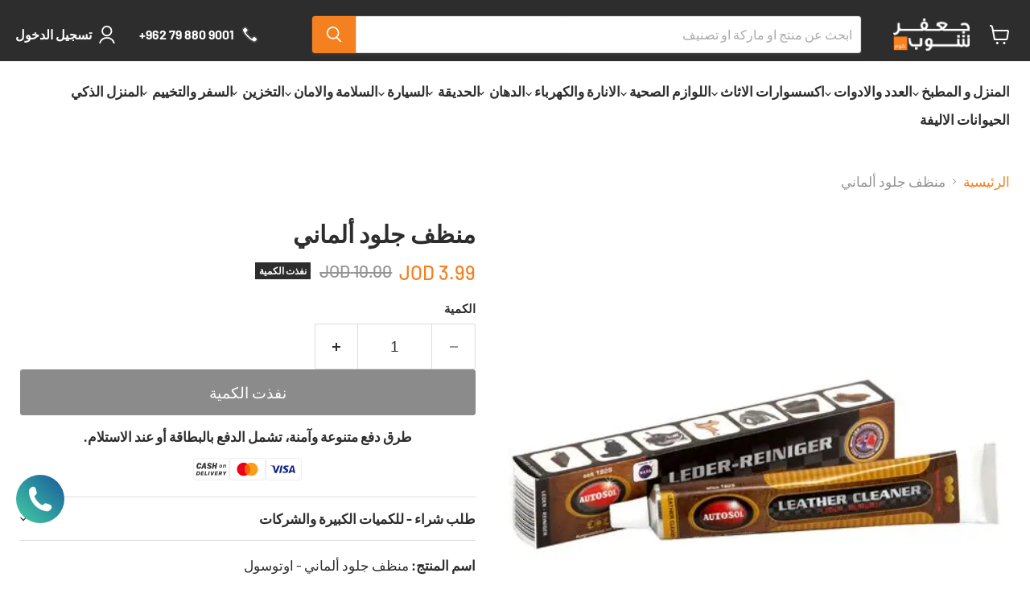

--- FILE ---
content_type: text/html; charset=utf-8
request_url: https://www.jafarshop.com/products/product-21
body_size: 97452
content:















<!doctype html>
<html class="no-js no-touch" lang="ar" 
dir="rtl">
  <head>
 
<!-- **BEGIN** pushdaddy whatsapp chat // Main Include - DO NOT MODIFY -->
    <link rel="manifest" href="/a/products/jafarshop/manifest.json">
    <!-- **END** pushdaddy whatsapp chat // Main Include - DO NOT MODIFY -->


  <script>
    window.Store = window.Store || {};
    window.Store.id = 12985703;
  </script>
    <meta name="google-site-verification" content="iITnULiBM7pmzDQX0sWdw7OmRx0eLTuHMjAke4xZ5vA" />
    <meta charset="utf-8">
    <meta http-equiv="x-ua-compatible" content="IE=edge">

    <link rel="preconnect" href="https://cdn.shopify.com">
    <link rel="preconnect" href="https://fonts.shopifycdn.com">
    <link rel="preconnect" href="https://v.shopify.com">
    <link rel="preconnect" href="https://cdn.shopifycloud.com">

    <title>منظف جلود ألماني</title>

    
      <meta name="description" content="اسم المنتج: منظف جلود ألماني - اوتوسول Leather Cleaner 01 001040 tube 75ml AUTOSOL بلد المنشأ: ألمانيا الشركة المصنعة: Autosol وصف المنتج: معجون العناية بالجلد هو منتج سهل و سريع الاستخدام يعيد للجلد بريقه و لمعانه عند استخدامه لازالة البقع الصعبة 10 مرات نظافة ، معجونة مركزة للجلد على نحو سلس وناعم يستخدم لتنظيف الملا">
    

    
  <link rel="shortcut icon" href="//www.jafarshop.com/cdn/shop/files/Group_2_39166e81-67b1-4fb1-858f-ff4171d8e5cc_32x32.png?v=1619440454" type="image/png">


    
      <link rel="canonical" href="https://www.jafarshop.com/products/product-21" />
    

    <meta name="viewport" content="width=device-width">

    
    















<meta property="og:site_name" content="جعفر شوب">
<meta property="og:url" content="https://www.jafarshop.com/products/product-21">
<meta property="og:title" content="منظف جلود ألماني">
<meta property="og:type" content="website">
<meta property="og:description" content="اسم المنتج: منظف جلود ألماني - اوتوسول Leather Cleaner 01 001040 tube 75ml AUTOSOL بلد المنشأ: ألمانيا الشركة المصنعة: Autosol وصف المنتج: معجون العناية بالجلد هو منتج سهل و سريع الاستخدام يعيد للجلد بريقه و لمعانه عند استخدامه لازالة البقع الصعبة 10 مرات نظافة ، معجونة مركزة للجلد على نحو سلس وناعم يستخدم لتنظيف الملا">




    
    
    

    
    
    <meta
      property="og:image"
      content="https://www.jafarshop.com/cdn/shop/products/1040-2_1200x1200.jpg?v=1706228397"
    />
    <meta
      property="og:image:secure_url"
      content="https://www.jafarshop.com/cdn/shop/products/1040-2_1200x1200.jpg?v=1706228397"
    />
    <meta property="og:image:width" content="1200" />
    <meta property="og:image:height" content="1200" />
    
    
    <meta property="og:image:alt" content="منظف جلود ألماني - جعفر شوب" />
  
















<meta name="twitter:title" content="منظف جلود ألماني">
<meta name="twitter:description" content="اسم المنتج: منظف جلود ألماني - اوتوسول Leather Cleaner 01 001040 tube 75ml AUTOSOL بلد المنشأ: ألمانيا الشركة المصنعة: Autosol وصف المنتج: معجون العناية بالجلد هو منتج سهل و سريع الاستخدام يعيد للجلد بريقه و لمعانه عند استخدامه لازالة البقع الصعبة 10 مرات نظافة ، معجونة مركزة للجلد على نحو سلس وناعم يستخدم لتنظيف الملا">


    
    
    
      
      
      <meta name="twitter:card" content="summary">
    
    
    <meta
      property="twitter:image"
      content="https://www.jafarshop.com/cdn/shop/products/1040-2_1200x1200_crop_center.jpg?v=1706228397"
    />
    <meta property="twitter:image:width" content="1200" />
    <meta property="twitter:image:height" content="1200" />
    
    
    <meta property="twitter:image:alt" content="منظف جلود ألماني - جعفر شوب" />
  



    <link rel="preload" href="//www.jafarshop.com/cdn/fonts/barlow/barlow_n7.691d1d11f150e857dcbc1c10ef03d825bc378d81.woff2" as="font" crossorigin="anonymous">
    <link rel="preload" as="style" href="//www.jafarshop.com/cdn/shop/t/90/assets/theme.css?v=40210546484107234341765785350">

    
  <script>window.performance && window.performance.mark && window.performance.mark('shopify.content_for_header.start');</script><meta name="google-site-verification" content="9VMgRausHQ2LtAjMRjmRzW7xc3OeMl7l3qb4CeB84Bo">
<meta id="shopify-digital-wallet" name="shopify-digital-wallet" content="/12985703/digital_wallets/dialog">
<link rel="alternate" hreflang="x-default" href="https://www.jafarshop.com/products/product-21">
<link rel="alternate" hreflang="ar" href="https://www.jafarshop.com/products/product-21">
<link rel="alternate" hreflang="en" href="https://www.jafarshop.com/en/products/product-21">
<link rel="alternate" type="application/json+oembed" href="https://www.jafarshop.com/products/product-21.oembed">
<script async="async" src="/checkouts/internal/preloads.js?locale=ar-JO"></script>
<script id="shopify-features" type="application/json">{"accessToken":"3feb261b8759d375dc9691c3b4b17900","betas":["rich-media-storefront-analytics"],"domain":"www.jafarshop.com","predictiveSearch":false,"shopId":12985703,"locale":"ar"}</script>
<script>var Shopify = Shopify || {};
Shopify.shop = "jafarshop.myshopify.com";
Shopify.locale = "ar";
Shopify.currency = {"active":"JOD","rate":"1.0"};
Shopify.country = "JO";
Shopify.theme = {"name":"Winter campaign","id":157121413332,"schema_name":"Empire","schema_version":"11.0.0","theme_store_id":838,"role":"main"};
Shopify.theme.handle = "null";
Shopify.theme.style = {"id":null,"handle":null};
Shopify.cdnHost = "www.jafarshop.com/cdn";
Shopify.routes = Shopify.routes || {};
Shopify.routes.root = "/";</script>
<script type="module">!function(o){(o.Shopify=o.Shopify||{}).modules=!0}(window);</script>
<script>!function(o){function n(){var o=[];function n(){o.push(Array.prototype.slice.apply(arguments))}return n.q=o,n}var t=o.Shopify=o.Shopify||{};t.loadFeatures=n(),t.autoloadFeatures=n()}(window);</script>
<script id="shop-js-analytics" type="application/json">{"pageType":"product"}</script>
<script defer="defer" async type="module" src="//www.jafarshop.com/cdn/shopifycloud/shop-js/modules/v2/client.init-shop-cart-sync_BApSsMSl.en.esm.js"></script>
<script defer="defer" async type="module" src="//www.jafarshop.com/cdn/shopifycloud/shop-js/modules/v2/chunk.common_CBoos6YZ.esm.js"></script>
<script type="module">
  await import("//www.jafarshop.com/cdn/shopifycloud/shop-js/modules/v2/client.init-shop-cart-sync_BApSsMSl.en.esm.js");
await import("//www.jafarshop.com/cdn/shopifycloud/shop-js/modules/v2/chunk.common_CBoos6YZ.esm.js");

  window.Shopify.SignInWithShop?.initShopCartSync?.({"fedCMEnabled":true,"windoidEnabled":true});

</script>
<script>(function() {
  var isLoaded = false;
  function asyncLoad() {
    if (isLoaded) return;
    isLoaded = true;
    var urls = ["https:\/\/cdn.shopify.com\/s\/files\/1\/1298\/5703\/t\/26\/assets\/clever_adwords_global_tag.js?shop=jafarshop.myshopify.com","https:\/\/www.orderlogicapp.com\/embedded_js\/production_base.js?1589921022\u0026shop=jafarshop.myshopify.com","\/\/www.powr.io\/powr.js?powr-token=jafarshop.myshopify.com\u0026external-type=shopify\u0026shop=jafarshop.myshopify.com","https:\/\/api.omegatheme.com\/facebook-chat\/client\/omg-fbc-custom.js?v=1642526993\u0026shop=jafarshop.myshopify.com","\/\/www.powr.io\/powr.js?powr-token=jafarshop.myshopify.com\u0026external-type=shopify\u0026shop=jafarshop.myshopify.com","https:\/\/sp-seller.webkul.com\/js\/seller_profile_tag.js?shop=jafarshop.myshopify.com","https:\/\/worldphoneize.app\/js\/v1.js?shop=jafarshop.myshopify.com","\/\/www.powr.io\/powr.js?powr-token=jafarshop.myshopify.com\u0026external-type=shopify\u0026shop=jafarshop.myshopify.com","https:\/\/www.hillteck.com\/order_verification\/cod_cron\/shopify_one_page_checkout_widget.min.js?shop=jafarshop.myshopify.com","https:\/\/thread.spicegems.org\/0\/js\/scripttags\/jafarshop\/country_redirect_17715c1a98505d7ac803d96dbf8e7370.min.js?v=42\u0026shop=jafarshop.myshopify.com","https:\/\/cdn.hextom.com\/js\/ultimatesalesboost.js?shop=jafarshop.myshopify.com","https:\/\/na.shgcdn3.com\/pixel-collector.js?shop=jafarshop.myshopify.com"];
    for (var i = 0; i < urls.length; i++) {
      var s = document.createElement('script');
      s.type = 'text/javascript';
      s.async = true;
      s.src = urls[i];
      var x = document.getElementsByTagName('script')[0];
      x.parentNode.insertBefore(s, x);
    }
  };
  if(window.attachEvent) {
    window.attachEvent('onload', asyncLoad);
  } else {
    window.addEventListener('load', asyncLoad, false);
  }
})();</script>
<script id="__st">var __st={"a":12985703,"offset":10800,"reqid":"0a42df1d-0d8a-487e-b0d5-4e32efa2cd87-1768903551","pageurl":"www.jafarshop.com\/products\/product-21","u":"637696c4e312","p":"product","rtyp":"product","rid":7147787011};</script>
<script>window.ShopifyPaypalV4VisibilityTracking = true;</script>
<script id="captcha-bootstrap">!function(){'use strict';const t='contact',e='account',n='new_comment',o=[[t,t],['blogs',n],['comments',n],[t,'customer']],c=[[e,'customer_login'],[e,'guest_login'],[e,'recover_customer_password'],[e,'create_customer']],r=t=>t.map((([t,e])=>`form[action*='/${t}']:not([data-nocaptcha='true']) input[name='form_type'][value='${e}']`)).join(','),a=t=>()=>t?[...document.querySelectorAll(t)].map((t=>t.form)):[];function s(){const t=[...o],e=r(t);return a(e)}const i='password',u='form_key',d=['recaptcha-v3-token','g-recaptcha-response','h-captcha-response',i],f=()=>{try{return window.sessionStorage}catch{return}},m='__shopify_v',_=t=>t.elements[u];function p(t,e,n=!1){try{const o=window.sessionStorage,c=JSON.parse(o.getItem(e)),{data:r}=function(t){const{data:e,action:n}=t;return t[m]||n?{data:e,action:n}:{data:t,action:n}}(c);for(const[e,n]of Object.entries(r))t.elements[e]&&(t.elements[e].value=n);n&&o.removeItem(e)}catch(o){console.error('form repopulation failed',{error:o})}}const l='form_type',E='cptcha';function T(t){t.dataset[E]=!0}const w=window,h=w.document,L='Shopify',v='ce_forms',y='captcha';let A=!1;((t,e)=>{const n=(g='f06e6c50-85a8-45c8-87d0-21a2b65856fe',I='https://cdn.shopify.com/shopifycloud/storefront-forms-hcaptcha/ce_storefront_forms_captcha_hcaptcha.v1.5.2.iife.js',D={infoText:'Protected by hCaptcha',privacyText:'Privacy',termsText:'Terms'},(t,e,n)=>{const o=w[L][v],c=o.bindForm;if(c)return c(t,g,e,D).then(n);var r;o.q.push([[t,g,e,D],n]),r=I,A||(h.body.append(Object.assign(h.createElement('script'),{id:'captcha-provider',async:!0,src:r})),A=!0)});var g,I,D;w[L]=w[L]||{},w[L][v]=w[L][v]||{},w[L][v].q=[],w[L][y]=w[L][y]||{},w[L][y].protect=function(t,e){n(t,void 0,e),T(t)},Object.freeze(w[L][y]),function(t,e,n,w,h,L){const[v,y,A,g]=function(t,e,n){const i=e?o:[],u=t?c:[],d=[...i,...u],f=r(d),m=r(i),_=r(d.filter((([t,e])=>n.includes(e))));return[a(f),a(m),a(_),s()]}(w,h,L),I=t=>{const e=t.target;return e instanceof HTMLFormElement?e:e&&e.form},D=t=>v().includes(t);t.addEventListener('submit',(t=>{const e=I(t);if(!e)return;const n=D(e)&&!e.dataset.hcaptchaBound&&!e.dataset.recaptchaBound,o=_(e),c=g().includes(e)&&(!o||!o.value);(n||c)&&t.preventDefault(),c&&!n&&(function(t){try{if(!f())return;!function(t){const e=f();if(!e)return;const n=_(t);if(!n)return;const o=n.value;o&&e.removeItem(o)}(t);const e=Array.from(Array(32),(()=>Math.random().toString(36)[2])).join('');!function(t,e){_(t)||t.append(Object.assign(document.createElement('input'),{type:'hidden',name:u})),t.elements[u].value=e}(t,e),function(t,e){const n=f();if(!n)return;const o=[...t.querySelectorAll(`input[type='${i}']`)].map((({name:t})=>t)),c=[...d,...o],r={};for(const[a,s]of new FormData(t).entries())c.includes(a)||(r[a]=s);n.setItem(e,JSON.stringify({[m]:1,action:t.action,data:r}))}(t,e)}catch(e){console.error('failed to persist form',e)}}(e),e.submit())}));const S=(t,e)=>{t&&!t.dataset[E]&&(n(t,e.some((e=>e===t))),T(t))};for(const o of['focusin','change'])t.addEventListener(o,(t=>{const e=I(t);D(e)&&S(e,y())}));const B=e.get('form_key'),M=e.get(l),P=B&&M;t.addEventListener('DOMContentLoaded',(()=>{const t=y();if(P)for(const e of t)e.elements[l].value===M&&p(e,B);[...new Set([...A(),...v().filter((t=>'true'===t.dataset.shopifyCaptcha))])].forEach((e=>S(e,t)))}))}(h,new URLSearchParams(w.location.search),n,t,e,['guest_login'])})(!1,!0)}();</script>
<script integrity="sha256-4kQ18oKyAcykRKYeNunJcIwy7WH5gtpwJnB7kiuLZ1E=" data-source-attribution="shopify.loadfeatures" defer="defer" src="//www.jafarshop.com/cdn/shopifycloud/storefront/assets/storefront/load_feature-a0a9edcb.js" crossorigin="anonymous"></script>
<script data-source-attribution="shopify.dynamic_checkout.dynamic.init">var Shopify=Shopify||{};Shopify.PaymentButton=Shopify.PaymentButton||{isStorefrontPortableWallets:!0,init:function(){window.Shopify.PaymentButton.init=function(){};var t=document.createElement("script");t.src="https://www.jafarshop.com/cdn/shopifycloud/portable-wallets/latest/portable-wallets.ar.js",t.type="module",document.head.appendChild(t)}};
</script>
<script data-source-attribution="shopify.dynamic_checkout.buyer_consent">
  function portableWalletsHideBuyerConsent(e){var t=document.getElementById("shopify-buyer-consent"),n=document.getElementById("shopify-subscription-policy-button");t&&n&&(t.classList.add("hidden"),t.setAttribute("aria-hidden","true"),n.removeEventListener("click",e))}function portableWalletsShowBuyerConsent(e){var t=document.getElementById("shopify-buyer-consent"),n=document.getElementById("shopify-subscription-policy-button");t&&n&&(t.classList.remove("hidden"),t.removeAttribute("aria-hidden"),n.addEventListener("click",e))}window.Shopify?.PaymentButton&&(window.Shopify.PaymentButton.hideBuyerConsent=portableWalletsHideBuyerConsent,window.Shopify.PaymentButton.showBuyerConsent=portableWalletsShowBuyerConsent);
</script>
<script data-source-attribution="shopify.dynamic_checkout.cart.bootstrap">document.addEventListener("DOMContentLoaded",(function(){function t(){return document.querySelector("shopify-accelerated-checkout-cart, shopify-accelerated-checkout")}if(t())Shopify.PaymentButton.init();else{new MutationObserver((function(e,n){t()&&(Shopify.PaymentButton.init(),n.disconnect())})).observe(document.body,{childList:!0,subtree:!0})}}));
</script>

<script>window.performance && window.performance.mark && window.performance.mark('shopify.content_for_header.end');</script>
  





  <script type="text/javascript">
    
      window.__shgMoneyFormat = window.__shgMoneyFormat || {"JOD":{"currency":"JOD","currency_symbol":"JOD","currency_symbol_location":"right","decimal_places":2,"decimal_separator":".","thousands_separator":","}};
    
    window.__shgCurrentCurrencyCode = window.__shgCurrentCurrencyCode || {
      currency: "JOD",
      currency_symbol: "د.ا",
      decimal_separator: ".",
      thousands_separator: ",",
      decimal_places: 2,
      currency_symbol_location: "left"
    };
  </script>




    <link href="//www.jafarshop.com/cdn/shop/t/90/assets/theme.css?v=40210546484107234341765785350" rel="stylesheet" type="text/css" media="all" />

    
      <link href="//www.jafarshop.com/cdn/shop/t/90/assets/ripple.css?v=100240391239311985871764667231" rel="stylesheet" type="text/css" media="all" />
    

    
    <script>
      window.Theme = window.Theme || {};
      window.Theme.version = '11.0.0';
      window.Theme.name = 'Empire';
      window.Theme.routes = {
        "root_url": "/",
        "account_url": "/account",
        "account_login_url": "/account/login",
        "account_logout_url": "/account/logout",
        "account_register_url": "/account/register",
        "account_addresses_url": "/account/addresses",
        "collections_url": "/collections",
        "all_products_collection_url": "/collections/all",
        "search_url": "/search",
        "predictive_search_url": "/search/suggest",
        "cart_url": "/cart",
        "cart_add_url": "/cart/add",
        "cart_change_url": "/cart/change",
        "cart_clear_url": "/cart/clear",
        "product_recommendations_url": "/recommendations/products",
      };
    </script>
    

    <script src="https://cdn.younet.network/main.js"></script>

  

<script type="text/javascript">
  
    window.SHG_CUSTOMER = null;
  
</script>







 <!-- Hotjar Tracking Code for https://jafarshop.myshopify.com/ -->
<script>
    (function(h,o,t,j,a,r){
        h.hj=h.hj||function(){(h.hj.q=h.hj.q||[]).push(arguments)};
        h._hjSettings={hjid:3903166,hjsv:6};
        a=o.getElementsByTagName('head')[0];
        r=o.createElement('script');r.async=1;
        r.src=t+h._hjSettings.hjid+j+h._hjSettings.hjsv;
        a.appendChild(r);
    })(window,document,'https://static.hotjar.com/c/hotjar-','.js?sv=');
</script>   
<!-- BEGIN app block: shopify://apps/vitals/blocks/app-embed/aeb48102-2a5a-4f39-bdbd-d8d49f4e20b8 --><link rel="preconnect" href="https://appsolve.io/" /><link rel="preconnect" href="https://cdn-sf.vitals.app/" /><script data-ver="58" id="vtlsAebData" class="notranslate">window.vtlsLiquidData = window.vtlsLiquidData || {};window.vtlsLiquidData.buildId = 56298;

window.vtlsLiquidData.apiHosts = {
	...window.vtlsLiquidData.apiHosts,
	"1": "https://appsolve.io"
};
	window.vtlsLiquidData.moduleSettings = {"3":{"6":"فعّل كوبون JK5 واستمتع بخصم فوري إضافي على طلبك","8":30,"24":0,"25":2,"26":1,"27":3,"80":"center","118":"default","146":15,"179":"de4848","180":"cccccc","185":1,"186":10,"189":false,"227":"f7f7f7","228":"f7f7f7","230":"de4848","416":"يوم","426":"أيام","427":"ساعة","428":"ساعات","429":"دقيقة","430":"دقائق","431":"ثانيا","432":"ثواني","436":true,"505":"000000","840":"f06b36","841":"444444","842":"000000","953":"fixed","955":"2025-12-28T00:01+03:00","956":"2025-12-31T23:59+03:00","1079":"{}","1098":"222222","1101":24,"1103":"","1104":"222222"},"16":{"232":true,"245":"bottom","246":"bottom","247":"Add to Cart","411":true,"417":true,"418":true,"477":"automatic","478":"000000","479":"ffffff","489":true,"843":"f06b36","844":"ffffff","921":false,"922":true,"923":true,"924":"1","925":"1","952":"{}","1021":true,"1110":false,"1154":0,"1155":true,"1156":true,"1157":false,"1158":0,"1159":false,"1160":false,"1161":false,"1162":false,"1163":false,"1182":false,"1183":true,"1184":"","1185":false},"17":{"41":"bounce","42":"hover_and_interval","43":10},"21":{"142":true,"143":"right","144":0,"145":0,"190":true,"216":"ffce07","217":true,"218":0,"219":0,"220":"right","248":true,"278":"ffffff","279":true,"280":"ffffff","281":"eaeaea","287":"التقييم","288":"رؤية المزيد من التقييمات","289":"أكتب تقييم","290":"شارك خبرتك","291":"التقييم","292":"الاسم","293":"التقييم","294":"نحب أن نرى صورة","295":"إرسال التقييم","296":"يلغي","297":"لا توجد تقييمات حتى الآن. كن أول من يضيف تقييم.","333":20,"334":100,"335":10,"336":50,"410":true,"447":"شكراً لك لإضافة رأيك!","481":"{{ stars }} {{ averageRating }} ({{ totalReviews }} {{ reviewsTranslation }})","482":"{{ stars }} ({{ totalReviews }} {{ reviewsTranslation }}) ","483":19,"484":14,"494":2,"504":"يتم دعم ملفات الصور فقط للتحميل","507":true,"508":"البريد الالكتروني","510":"00a332","563":"لا يمكن إضافة التقييم. إذا استمرت المشكلة، يرجى الاتصال بنا.","598":"رد المتجر","688":"العملاء من جميع أنحاء العالم يحبون منتجاتنا!","689":"الزبائن سعداء","691":false,"745":true,"746":"list","747":true,"748":"ffce07","752":"مُشتري تم التحقق منه","787":"columns","788":true,"793":"000000","794":"ffffff","846":"5e5e5e","877":"222222","878":"737373","879":"f7f7f7","880":"5e5e5e","948":0,"949":0,"951":"{}","994":"عملاؤنا يحبوننا","996":1,"1002":4,"1003":false,"1005":false,"1034":false,"1038":20,"1039":20,"1040":10,"1041":10,"1042":100,"1043":50,"1044":"columns","1045":true,"1046":"5e5e5e","1047":"5e5e5e","1048":"222222","1061":false,"1062":0,"1063":0,"1064":"التوزيعات من","1065":"من {{reviews_count}} مراجعات","1067":true,"1068":false,"1069":true,"1070":true,"1072":"{}","1073":"right","1074":"right","1078":true,"1089":"{}","1090":0},"22":{"165":false,"193":"F06B26","234":"قد يعجبك أيضاً","238":"right","323":"من","325":"أضف إلى السلة","342":false,"406":true,"445":"إنتهى من المخزن","486":"","856":"ffffff","857":"f6f6f6","858":"4f4f4f","960":"{\"productTitle\":{\"traits\":{\"fontWeight\":{\"default\":\"600\"}}}}","1015":1,"1017":1,"1019":true,"1022":true},"31":[],"48":{"469":true,"491":true,"588":true,"595":false,"603":"","605":"","606":"","781":true,"783":1,"876":0,"1076":true,"1105":0,"1198":false},"53":{"636":"4b8e15","637":"ffffff","638":0,"639":5,"640":"لقد وفرت:","642":"إنتهى من المخزن","643":"هذا العنصر:","644":"السعر الكلي:","645":true,"646":"أضف إلى السلة","647":"لـ","648":"مع","649":"خصم","650":"كل","651":"اشتري","652":"المجموع الفرعي","653":"الخصم","654":"السعر القديم","655":0,"656":0,"657":0,"658":0,"659":"ffffff","660":14,"661":"center","671":"000000","702":"الكمية","731":"و","733":0,"734":"362e94","735":"8e86ed","736":true,"737":true,"738":true,"739":"right","740":60,"741":"شحن مجاني","742":"مجاني","743":"المطالبة بالهدية","744":"1,2,4,5","750":"هدية","762":"الخصم","763":false,"773":"تمت إضافة منتجك إلى عربة التسوق.","786":"لقد وفرت","848":"ffffff","849":"f6f6f6","850":"4f4f4f","851":"لكل بند:","895":"eceeef","1007":"تبديل المنتج","1010":"{}","1012":true,"1028":"عملاء آخرين أحبوا هذا العرض","1029":"أضف إلى الطلب\t","1030":"تمت الإضافة إلى الطلب","1031":"الدفع","1032":1,"1033":"{}","1035":"انظر المزيد","1036":"انظر أقل","1037":"{}","1077":"%","1083":"الدفع","1085":100,"1086":"cd1900","1091":10,"1092":1,"1093":"{}","1164":"شحن مجاني","1188":"light","1190":"center","1191":"light","1192":"square"},"60":{"1095":"{}","1096":false}};

window.vtlsLiquidData.shopThemeName = "Empire";window.vtlsLiquidData.settingTranslation = {"3":{"6":{"en":"استخدم الكوبون FRIDAY5 عند الشراء للحصول على خصم 5 دنانير ","ar":"فعّل كوبون JK5 واستمتع بخصم فوري إضافي على طلبك"},"416":{"en":"يوم","ar":"يوم"},"426":{"en":"ايام","ar":"أيام"},"427":{"en":"ساعة","ar":"ساعة"},"428":{"en":"ساعات","ar":"ساعات"},"429":{"en":"دقيقة","ar":"دقيقة"},"430":{"en":"دقائق","ar":"دقائق"},"431":{"en":"ثانية","ar":"ثانيا"},"432":{"en":"ثواني","ar":"ثواني"},"1103":{"en":"","ar":""}},"22":{"234":{"en":"قد تكون مهتم بهذه المنتجات","ar":"قد يعجبك أيضاً"},"323":{"en":"From","ar":"من"},"325":{"en":"Add to Cart","ar":"أضف إلى السلة"},"445":{"en":"Out of stock","ar":"إنتهى من المخزن"}},"21":{"287":{"en":"reviews","ar":"التقييم"},"288":{"en":"See more reviews","ar":"رؤية المزيد من التقييمات"},"289":{"en":"Write a Review","ar":"أكتب تقييم"},"290":{"en":"Share your experience","ar":"شارك خبرتك"},"291":{"en":"Rating","ar":"التقييم"},"292":{"en":"Name","ar":"الاسم"},"293":{"en":"Review","ar":"التقييم"},"294":{"en":"We'd love to see a picture","ar":"نحب أن نرى صورة"},"295":{"en":"Submit Review","ar":"إرسال التقييم"},"296":{"en":"Cancel","ar":"يلغي"},"297":{"en":"No reviews yet. Be the first to add a review.","ar":"لا توجد تقييمات حتى الآن. كن أول من يضيف تقييم."},"447":{"en":"Thank you for adding your review!","ar":"شكراً لك لإضافة رأيك!"},"481":{"en":"{{ stars }} {{ averageRating }} ({{ totalReviews }} {{ reviewsTranslation }})","ar":"{{ stars }} {{ averageRating }} ({{ totalReviews }} {{ reviewsTranslation }})"},"482":{"en":"{{ stars }} ({{ totalReviews }})","ar":"{{ stars }} ({{ totalReviews }} {{ reviewsTranslation }}) "},"504":{"en":"Only image file types are supported for upload","ar":"يتم دعم ملفات الصور فقط للتحميل"},"508":{"en":"E-mail","ar":"البريد الالكتروني"},"563":{"en":"The review could not be added. If the problem persists, please contact us.","ar":"لا يمكن إضافة التقييم. إذا استمرت المشكلة، يرجى الاتصال بنا."},"598":{"en":"Store reply","ar":"رد المتجر"},"688":{"en":"Customers from all over the world love our products!","ar":"العملاء من جميع أنحاء العالم يحبون منتجاتنا!"},"689":{"en":"Happy Customers","ar":"الزبائن سعداء"},"752":{"en":"Verified buyer","ar":"مُشتري تم التحقق منه"},"994":{"en":"Our Customers Love Us","ar":"عملاؤنا يحبوننا"},"1064":{"en":"Collected by","ar":"التوزيعات من"},"1065":{"en":"From {{reviews_count}} reviews","ar":"من {{reviews_count}} مراجعات"}},"44":{"360":{"en":"Free shipping to {{ country }} in {{ min_interval }} to {{ max_interval }} {{ interval_type }}, for orders over {{ min_value }}.","ar":"شحن مجاني إلى {{ country }} خلال {{ min_interval }} إلى {{ max_interval }} {{ interval_type }}، للطلبات التي تزيد عن {{min_value}}."},"361":{"en":"Ships to {{ country }} in {{ min_interval }} to {{ max_interval }} {{ interval_type }}, for {{ price }}.","ar":"يتم الشحن إلى {{ country }} في {{ min_interval }} إلى {{ max_interval }} {{ interval_type }}، مقابل {{ price }}."},"726":{"en":"Hide shipping options","ar":"إخفاء خيارات الشحن"},"727":{"en":"See all shipping options","ar":"انظر جميع خيارات الشحن"},"753":{"en":"day","ar":"يوم"},"754":{"en":"days","ar":"أيام"},"755":{"en":"business day","ar":"يوم العمل"},"756":{"en":"business days","ar":"أيام عمل"},"757":{"en":"week","ar":"أسبوع"},"758":{"en":"weeks","ar":"أسابيع"},"759":{"en":"business week","ar":"اسبوع العمل"},"760":{"en":"business weeks","ar":"أسابيع العمل"}},"53":{"640":{"en":"تحصل على خصم:","ar":"لقد وفرت:"},"642":{"en":"Out of stock","ar":"إنتهى من المخزن"},"643":{"en":"هذا المنتج:","ar":"هذا العنصر:"},"644":{"en":"إجمالي السعر:","ar":"السعر الكلي:"},"646":{"en":"Add to cart","ar":"أضف إلى السلة"},"647":{"en":"for","ar":"لـ"},"648":{"en":"with","ar":"مع"},"649":{"en":"off","ar":"خصم"},"650":{"en":"each","ar":"كل"},"651":{"en":"Buy","ar":"اشتري"},"652":{"en":"Subtotal","ar":"المجموع الفرعي"},"653":{"en":"Discount","ar":"الخصم"},"654":{"en":"Old price","ar":"السعر القديم"},"702":{"en":"Quantity","ar":"الكمية"},"731":{"en":"and","ar":"و"},"741":{"en":"Free of charge","ar":"شحن مجاني"},"742":{"en":"Free","ar":"مجاني"},"743":{"en":"Claim gift","ar":"المطالبة بالهدية"},"750":{"en":"Gift","ar":"هدية"},"762":{"en":"Discount","ar":"الخصم"},"773":{"en":"Your product has been added to the cart.","ar":"تمت إضافة منتجك إلى عربة التسوق."},"786":{"en":"save","ar":"لقد وفرت"},"851":{"en":"Per item:","ar":"لكل بند:"},"1007":{"en":"Pick another","ar":"تبديل المنتج"},"1028":{"en":"Other customers loved this offer","ar":"عملاء آخرين أحبوا هذا العرض"},"1029":{"en":"Add to order\t","ar":"أضف إلى الطلب\t"},"1030":{"en":"Added to order","ar":"تمت الإضافة إلى الطلب"},"1031":{"en":"Check out","ar":"الدفع"},"1035":{"en":"See more","ar":"انظر المزيد"},"1036":{"en":"See less","ar":"انظر أقل"},"1083":{"en":"Check out","ar":"الدفع"},"1164":{"en":"Free shipping","ar":"شحن مجاني"},"1167":{"en":"Unavailable","ar":"غير متوفر"}},"16":{"1184":{"en":"","ar":""}}};window.vtlsLiquidData.shippingInfo={"rules":[],"translated_country_codes":{"en":{"AF":"Afghanistan","AX":"Åland Islands","AL":"Albania","DZ":"Algeria","AD":"Andorra","AO":"Angola","AI":"Anguilla","AG":"Antigua \u0026 Barbuda","AR":"Argentina","AM":"Armenia","AW":"Aruba","AU":"Australia","AT":"Austria","AZ":"Azerbaijan","BS":"Bahamas","BH":"Bahrain","BD":"Bangladesh","BB":"Barbados","BY":"Belarus","BE":"Belgium","BZ":"Belize","BJ":"Benin","BM":"Bermuda","BT":"Bhutan","BO":"Bolivia","BA":"Bosnia \u0026 Herzegovina","BW":"Botswana","BV":"Bouvet Island","BR":"Brazil","IO":"British Indian Ocean Territory","BN":"Brunei","BG":"Bulgaria","BF":"Burkina Faso","BI":"Burundi","KH":"Cambodia","CA":"Canada","CV":"Cape Verde","KY":"Cayman Islands","CF":"Central African Republic","TD":"Chad","CL":"Chile","CN":"China","CX":"Christmas Island","CC":"Cocos (Keeling) Islands","CO":"Colombia","KM":"Comoros","CG":"Congo - Brazzaville","CD":"Congo - Kinshasa","CK":"Cook Islands","CR":"Costa Rica","CI":"Côte d’Ivoire","HR":"Croatia","CU":"Cuba","CW":"Curaçao","CY":"Cyprus","CZ":"Czechia","DK":"Denmark","DJ":"Djibouti","DM":"Dominica","DO":"Dominican Republic","EC":"Ecuador","EG":"Egypt","SV":"El Salvador","GQ":"Equatorial Guinea","ER":"Eritrea","EE":"Estonia","ET":"Ethiopia","FK":"Falkland Islands","FO":"Faroe Islands","FJ":"Fiji","FI":"Finland","FR":"France","GF":"French Guiana","PF":"French Polynesia","TF":"French Southern Territories","GA":"Gabon","GM":"Gambia","GE":"Georgia","DE":"Germany","GH":"Ghana","GI":"Gibraltar","GR":"Greece","GL":"Greenland","GD":"Grenada","GP":"Guadeloupe","GT":"Guatemala","GG":"Guernsey","GN":"Guinea","GW":"Guinea-Bissau","GY":"Guyana","HT":"Haiti","HM":"Heard \u0026 McDonald Islands","VA":"Vatican City","HN":"Honduras","HK":"Hong Kong SAR China","HU":"Hungary","IS":"Iceland","IN":"India","ID":"Indonesia","IR":"Iran","IQ":"Iraq","IE":"Ireland","IM":"Isle of Man","IL":"Israel","IT":"Italy","JM":"Jamaica","JP":"Japan","JE":"Jersey","JO":"Jordan","KZ":"Kazakhstan","KE":"Kenya","KI":"Kiribati","KP":"North Korea","XK":"Kosovo","KW":"Kuwait","KG":"Kyrgyzstan","LA":"Laos","LV":"Latvia","LB":"Lebanon","LS":"Lesotho","LR":"Liberia","LY":"Libya","LI":"Liechtenstein","LT":"Lithuania","LU":"Luxembourg","MO":"Macao SAR China","MK":"North Macedonia","MG":"Madagascar","MW":"Malawi","MY":"Malaysia","MV":"Maldives","ML":"Mali","MT":"Malta","MQ":"Martinique","MR":"Mauritania","MU":"Mauritius","YT":"Mayotte","MX":"Mexico","MD":"Moldova","MC":"Monaco","MN":"Mongolia","ME":"Montenegro","MS":"Montserrat","MA":"Morocco","MZ":"Mozambique","MM":"Myanmar (Burma)","NA":"Namibia","NR":"Nauru","NP":"Nepal","NL":"Netherlands","AN":"Curaçao","NC":"New Caledonia","NZ":"New Zealand","NI":"Nicaragua","NE":"Niger","NG":"Nigeria","NU":"Niue","NF":"Norfolk Island","NO":"Norway","OM":"Oman","PK":"Pakistan","PS":"Palestinian Territories","PA":"Panama","PG":"Papua New Guinea","PY":"Paraguay","PE":"Peru","PH":"Philippines","PN":"Pitcairn Islands","PL":"Poland","PT":"Portugal","QA":"Qatar","CM":"Cameroon","*":"","RE":"Réunion","RO":"Romania","RU":"Russia","RW":"Rwanda","BL":"St. Barthélemy","SH":"St. Helena","KN":"St. Kitts \u0026 Nevis","LC":"St. Lucia","MF":"St. Martin","PM":"St. Pierre \u0026 Miquelon","WS":"Samoa","SM":"San Marino","ST":"São Tomé \u0026 Príncipe","SA":"Saudi Arabia","SN":"Senegal","RS":"Serbia","SC":"Seychelles","SL":"Sierra Leone","SG":"Singapore","SX":"Sint Maarten","SK":"Slovakia","SI":"Slovenia","SB":"Solomon Islands","SO":"Somalia","ZA":"South Africa","GS":"South Georgia \u0026 South Sandwich Islands","KR":"South Korea","ES":"Spain","LK":"Sri Lanka","VC":"St. Vincent \u0026 Grenadines","SD":"Sudan","SR":"Suriname","SJ":"Svalbard \u0026 Jan Mayen","SZ":"Eswatini","SE":"Sweden","CH":"Switzerland","SY":"Syria","TW":"Taiwan","TJ":"Tajikistan","TZ":"Tanzania","TH":"Thailand","TL":"Timor-Leste","TG":"Togo","TK":"Tokelau","TO":"Tonga","TT":"Trinidad \u0026 Tobago","TN":"Tunisia","TR":"Turkey","TM":"Turkmenistan","TC":"Turks \u0026 Caicos Islands","TV":"Tuvalu","UG":"Uganda","UA":"Ukraine","AE":"United Arab Emirates","GB":"United Kingdom","US":"United States","UM":"U.S. Outlying Islands","UY":"Uruguay","UZ":"Uzbekistan","VU":"Vanuatu","VE":"Venezuela","VN":"Vietnam","VG":"British Virgin Islands","WF":"Wallis \u0026 Futuna","EH":"Western Sahara","YE":"Yemen","ZM":"Zambia","ZW":"Zimbabwe","SS":"South Sudan","BQ":"Caribbean Netherlands","PR":"Puerto Rico","GU":"Guam","VI":"U.S. Virgin Islands","MP":"Northern Mariana Islands","AS":"American Samoa","FM":"Micronesia","PW":"Palau","MH":"Marshall Islands","TA":"Tristan da Cunha","AC":"Ascension Island","AQ":"Antarctica"},"ar":{"AF":"أفغانستان","AX":"جزر آلاند","AL":"ألبانيا","DZ":"الجزائر","AD":"أندورا","AO":"أنغولا","AI":"أنغويلا","AG":"أنتيغوا وبربودا","AR":"الأرجنتين","AM":"أرمينيا","AW":"أروبا","AU":"أستراليا","AT":"النمسا","AZ":"أذربيجان","BS":"جزر البهاما","BH":"البحرين","BD":"بنغلاديش","BB":"بربادوس","BY":"بيلاروس","BE":"بلجيكا","BZ":"بليز","BJ":"بنين","BM":"برمودا","BT":"بوتان","BO":"بوليفيا","BA":"البوسنة والهرسك","BW":"بوتسوانا","BV":"جزيرة بوفيه","BR":"البرازيل","IO":"الإقليم البريطاني في المحيط الهندي","BN":"بروناي","BG":"بلغاريا","BF":"بوركينا فاسو","BI":"بوروندي","KH":"كمبوديا","CA":"كندا","CV":"الرأس الأخضر","KY":"جزر كايمان","CF":"جمهورية أفريقيا الوسطى","TD":"تشاد","CL":"تشيلي","CN":"الصين","CX":"جزيرة كريسماس","CC":"جزر كوكوس (كيلينغ)","CO":"كولومبيا","KM":"جزر القمر","CG":"الكونغو - برازافيل","CD":"الكونغو - كينشاسا","CK":"جزر كوك","CR":"كوستاريكا","CI":"ساحل العاج","HR":"كرواتيا","CU":"كوبا","CW":"كوراساو","CY":"قبرص","CZ":"التشيك","DK":"الدانمرك","DJ":"جيبوتي","DM":"دومينيكا","DO":"جمهورية الدومينيكان","EC":"الإكوادور","EG":"مصر","SV":"السلفادور","GQ":"غينيا الاستوائية","ER":"إريتريا","EE":"إستونيا","ET":"إثيوبيا","FK":"جزر فوكلاند","FO":"جزر فارو","FJ":"فيجي","FI":"فنلندا","FR":"فرنسا","GF":"غويانا الفرنسية","PF":"بولينيزيا الفرنسية","TF":"الأقاليم الجنوبية الفرنسية","GA":"الغابون","GM":"غامبيا","GE":"جورجيا","DE":"ألمانيا","GH":"غانا","GI":"جبل طارق","GR":"اليونان","GL":"غرينلاند","GD":"غرينادا","GP":"غوادلوب","GT":"غواتيمالا","GG":"غيرنزي","GN":"غينيا","GW":"غينيا بيساو","GY":"غيانا","HT":"هايتي","HM":"جزيرة هيرد وجزر ماكدونالد","VA":"الفاتيكان","HN":"هندوراس","HK":"هونغ كونغ الصينية (منطقة إدارية خاصة)","HU":"هنغاريا","IS":"آيسلندا","IN":"الهند","ID":"إندونيسيا","IR":"إيران","IQ":"العراق","IE":"أيرلندا","IM":"جزيرة مان","IL":"إسرائيل","IT":"إيطاليا","JM":"جامايكا","JP":"اليابان","JE":"جيرسي","JO":"الأردن","KZ":"كازاخستان","KE":"كينيا","KI":"كيريباتي","KP":"كوريا الشمالية","XK":"كوسوفو","KW":"الكويت","KG":"قيرغيزستان","LA":"لاوس","LV":"لاتفيا","LB":"لبنان","LS":"ليسوتو","LR":"ليبيريا","LY":"ليبيا","LI":"ليختنشتاين","LT":"ليتوانيا","LU":"لوكسمبورغ","MO":"منطقة ماكاو الإدارية الخاصة","MK":"مقدونيا الشمالية","MG":"مدغشقر","MW":"ملاوي","MY":"ماليزيا","MV":"جزر المالديف","ML":"مالي","MT":"مالطا","MQ":"جزر المارتينيك","MR":"موريتانيا","MU":"موريشيوس","YT":"مايوت","MX":"المكسيك","MD":"مولدوفا","MC":"موناكو","MN":"منغوليا","ME":"الجبل الأسود","MS":"مونتسرات","MA":"المغرب","MZ":"موزمبيق","MM":"ميانمار (بورما)","NA":"ناميبيا","NR":"ناورو","NP":"نيبال","NL":"هولندا","AN":"كوراساو","NC":"كاليدونيا الجديدة","NZ":"نيوزيلندا","NI":"نيكاراغوا","NE":"النيجر","NG":"نيجيريا","NU":"نيوي","NF":"جزيرة نورفولك","NO":"النرويج","OM":"عُمان","PK":"باكستان","PS":"الأراضي الفلسطينية","PA":"بنما","PG":"بابوا غينيا الجديدة","PY":"باراغواي","PE":"بيرو","PH":"الفلبين","PN":"جزر بيتكيرن","PL":"بولندا","PT":"البرتغال","QA":"قطر","CM":"الكاميرون","*":"","RE":"روينيون","RO":"رومانيا","RU":"روسيا","RW":"رواندا","BL":"سان بارتليمي","SH":"سانت هيلينا","KN":"سانت كيتس ونيفيس","LC":"سانت لوسيا","MF":"سان مارتن","PM":"سان بيير ومكويلون","WS":"ساموا","SM":"سان مارينو","ST":"ساو تومي وبرينسيبي","SA":"المملكة العربية السعودية","SN":"السنغال","RS":"صربيا","SC":"سيشل","SL":"سيراليون","SG":"سنغافورة","SX":"سانت مارتن","SK":"سلوفاكيا","SI":"سلوفينيا","SB":"جزر سليمان","SO":"الصومال","ZA":"جنوب أفريقيا","GS":"جورجيا الجنوبية وجزر ساندويتش الجنوبية","KR":"كوريا الجنوبية","ES":"إسبانيا","LK":"سريلانكا","VC":"سانت فنسنت وجزر غرينادين","SD":"السودان","SR":"سورينام","SJ":"سفالبارد وجان ماين","SZ":"إسواتيني","SE":"السويد","CH":"سويسرا","SY":"سوريا","TW":"تايوان","TJ":"طاجيكستان","TZ":"تنزانيا","TH":"تايلاند","TL":"تيمور - ليشتي","TG":"توغو","TK":"توكيلو","TO":"تونغا","TT":"ترينيداد وتوباغو","TN":"تونس","TR":"تركيا","TM":"تركمانستان","TC":"جزر توركس وكايكوس","TV":"توفالو","UG":"أوغندا","UA":"أوكرانيا","AE":"الإمارات العربية المتحدة","GB":"المملكة المتحدة","US":"الولايات المتحدة","UM":"جزر الولايات المتحدة النائية","UY":"أورغواي","UZ":"أوزبكستان","VU":"فانواتو","VE":"فنزويلا","VN":"فيتنام","VG":"جزر فيرجن البريطانية","WF":"جزر والس وفوتونا","EH":"الصحراء الغربية","YE":"اليمن","ZM":"زامبيا","ZW":"زيمبابوي","SS":"جنوب السودان","BQ":"هولندا الكاريبية","PR":"بورتوريكو","GU":"غوام","VI":"جزر فيرجن التابعة للولايات المتحدة","MP":"جزر ماريانا الشمالية","AS":"ساموا الأمريكية","FM":"ميكرونيزيا","PW":"بالاو","MH":"جزر مارشال","TA":"تريستان دا كونا","AC":"جزيرة أسينشيون","AQ":"أنتاركتيكا"}},"magicWords":["{{ min_value }}","{{ max_value }}","{{ country }}","{{ min_interval }}","{{ max_interval }}","{{ interval_type }}","{{ price }}"],"min_interval":"{{ min_interval }}","max_interval":"{{ max_interval }}","interval_type":"{{ interval_type }}"};window.vtlsLiquidData.ubOfferTypes={"1":[1,2],"2":[1,2,9]};window.vtlsLiquidData.productLabels=[{"i":5824,"l":"الافضل مبيعا","lt":2,"t":["p"],"trs":"{}","p":["شاحن-20-فولت-مجوز-من-توتال"],"pi":["7889005838548"]},{"i":7716,"l":"توصيل مجاني","lt":2,"t":["p"],"trs":"{}","p":["13-600"],"pi":["7181532547"]},{"i":12258,"l":"توصيل سريع 🚀","lt":2,"t":["c"],"trs":"{\"container\":{\"traits\":{\"backgroundColor\":{\"default\":\"#f58020\"},\"width\":{\"default\":\"87px\"}}},\"text\":{\"traits\":{\"productFontSize\":{\"default\":\"13px\"}}}}","c":[{"h":"صناديق-تخزين-منزلية","i":419466412244}]},{"i":14513,"l":" توصيل مجاني ","lt":2,"t":["p"],"trs":"{\"container\":{\"traits\":{\"backgroundColor\":{\"default\":\"#f58020\"}}}}","p":["wd-40","صوبة-غاز-رومو-جراند-4-شعلات","صوبة-غاز-رومو-انترناشونال-3-شعلات","كيزر-غاز-النسر-الذهبي-20-لتر-من-رومو-انترناشونال","صوبة-غاز-رومو-انترناشونال-3-شعلات-1","محضرةالافطار-3-1-من-رومو-انتر-ناشونال","مقلاة-هوائية-5-لتر-من-رومو-انترناشونال","copy-of-مقلاة-هوائية-4-5-لتر-من-رومو-انترناشونال","copy-of-مقلاة-هوائية-7-5لتر-من-رومو-انترناشونال","copy-of-كيزر-غاز-النسر-الذهبي-20-لتر-من-رومو-انترناشونال","فرن-السلطان-الكهربائي-الدائري-من-رومو-انتر-ناشونال","فرن-كهربائي-منزلي-60-لتر-1850-وط-من-رومو-انترناشونال","فرن-البركة-180-لتر-من-رومو-انترناشونال","copy-of-فرن-البركة-180-لتر-من-رومو-انترناشونال","ثلاجة-510-لتر-من-رومو-انترناشونال","طباخ-غاز-ستانلس-5-عيون-من-رومو-انترناشونال","طباخ-غاز-بورسلان-3-عيون-سم-من-رومو-انترناشونال","مكيف-فل-انفرتر1طن-من-رومو-انترناشونال","copy-of-مكيف-فل-انفرتر1-5طن-من-رومو-انترناشونال","copy-of-مكيف-فل-انفرتر1-5-طن-من-رومو-انترناشونال","صوبة-رومو-العملاقة-من-رومو-انترناشونال","صوبة-الحدائق-ستانليس-ستيل-من-رومو-انترناشونال","صوبة-الحدائق-البرج-من-رومو-انترناشونال","صوبة-الحدائق-راتان-من-رومو-انترناشونال","صوبة-حدائق-رومو-انترناشونال-مدهون","صوبة-السلطانة-الكهربائية-من-رومو-انترناشونال","صوبة-الماسة-صالون-من-رومو-انترناشونال","صوبة-الكاز-المتميزة-من-رومو-انترناشونال","صوبة-للحدائق-فايربليس-من-رومو-انترناشونال","صوبة-كهرباء-رومو-سيفتي-2400-واط-عجلات-جعفر-شوب","صوبة-غاز-رومو-الجوهرة-7000btu-تدفئة-خارجية-جعفر-شوب"],"pi":["9837496003","14905999363","14931853315","397030359081","1401867993175","8049391272148","8049419845844","8049430560980","8049438097620","8050419925204","8050441683156","8051236798676","8051281133780","8051327959252","8051806470356","8051839434964","8051847168212","8051856408788","8051867254996","8051867549908","8055202480340","8055203037396","8055203659988","8055205560532","8055209656532","8055211458772","8058737131732","8061470441684","8704027623636","9007576940756","9007580184788"]}];window.vtlsLiquidData.usesFunctions=true;window.vtlsLiquidData.shopSettings={};window.vtlsLiquidData.shopSettings.cartType="";window.vtlsLiquidData.spat="422aff924cadea731be88e5eb3e3d0f3";window.vtlsLiquidData.shopInfo={id:12985703,domain:"www.jafarshop.com",shopifyDomain:"jafarshop.myshopify.com",primaryLocaleIsoCode: "ar",defaultCurrency:"JOD",enabledCurrencies:["JOD"],moneyFormat:"{{amount}} JOD",moneyWithCurrencyFormat:"{{amount}} JOD",appId:"1",appName:"Vitals",};window.vtlsLiquidData.acceptedScopes = {"1":[26,25,27,28,29,30,31,32,33,34,35,36,37,38,22,2,8,14,20,24,16,18,10,13,21,4,11,1,7,3,19,23,15,17,9,12,49,51,46,47,50,52,48,53]};window.vtlsLiquidData.product = {"id": 7147787011,"available": false,"title": "منظف جلود ألماني","handle": "product-21","vendor": "Bata Industrial Supplies","type": "car","tags": ["50%","apply-discount","autosol","car-care","eligible-discount","Metal-polish","OFFERS24"],"description": "1","featured_image":{"src": "//www.jafarshop.com/cdn/shop/products/1040-2.jpg?v=1706228397","aspect_ratio": "1.0"},"collectionIds": [431004483,431020355,237116096696,58420068439,416305545428,430381760724,430381629652,373566211,372785539,241329219,395087118548],"variants": [{"id": 22177354819,"title": "Default Title","option1": "Default Title","option2": null,"option3": null,"price": 399,"compare_at_price": 1000,"available": false,"image":null,"featured_media_id":null,"is_preorderable":0}],"options": [{"name": "Title"}],"metafields": {"reviews": {}}};window.vtlsLiquidData.ubCacheKey = "1725285668";window.vtlsLiquidData.cacheKeys = [1768482995,1767618586,0,1768166950,1768482995,1741342668,0,1768482995 ];</script><script id="vtlsAebDynamicFunctions" class="notranslate">window.vtlsLiquidData = window.vtlsLiquidData || {};window.vtlsLiquidData.dynamicFunctions = ({$,vitalsGet,vitalsSet,VITALS_GET_$_DESCRIPTION,VITALS_GET_$_END_SECTION,VITALS_GET_$_ATC_FORM,VITALS_GET_$_ATC_BUTTON,submit_button,form_add_to_cart,cartItemVariantId,VITALS_EVENT_CART_UPDATED,VITALS_EVENT_DISCOUNTS_LOADED,VITALS_EVENT_RENDER_CAROUSEL_STARS,VITALS_EVENT_RENDER_COLLECTION_STARS,VITALS_EVENT_SMART_BAR_RENDERED,VITALS_EVENT_SMART_BAR_CLOSED,VITALS_EVENT_TABS_RENDERED,VITALS_EVENT_VARIANT_CHANGED,VITALS_EVENT_ATC_BUTTON_FOUND,VITALS_IS_MOBILE,VITALS_PAGE_TYPE,VITALS_APPEND_CSS,VITALS_HOOK__CAN_EXECUTE_CHECKOUT,VITALS_HOOK__GET_CUSTOM_CHECKOUT_URL_PARAMETERS,VITALS_HOOK__GET_CUSTOM_VARIANT_SELECTOR,VITALS_HOOK__GET_IMAGES_DEFAULT_SIZE,VITALS_HOOK__ON_CLICK_CHECKOUT_BUTTON,VITALS_HOOK__DONT_ACCELERATE_CHECKOUT,VITALS_HOOK__ON_ATC_STAY_ON_THE_SAME_PAGE,VITALS_HOOK__CAN_EXECUTE_ATC,VITALS_FLAG__IGNORE_VARIANT_ID_FROM_URL,VITALS_FLAG__UPDATE_ATC_BUTTON_REFERENCE,VITALS_FLAG__UPDATE_CART_ON_CHECKOUT,VITALS_FLAG__USE_CAPTURE_FOR_ATC_BUTTON,VITALS_FLAG__USE_FIRST_ATC_SPAN_FOR_PRE_ORDER,VITALS_FLAG__USE_HTML_FOR_STICKY_ATC_BUTTON,VITALS_FLAG__STOP_EXECUTION,VITALS_FLAG__USE_CUSTOM_COLLECTION_FILTER_DROPDOWN,VITALS_FLAG__PRE_ORDER_START_WITH_OBSERVER,VITALS_FLAG__PRE_ORDER_OBSERVER_DELAY,VITALS_FLAG__ON_CHECKOUT_CLICK_USE_CAPTURE_EVENT,handle,}) => {return {"147": {"location":"form","locator":"after"},};};</script><script id="vtlsAebDocumentInjectors" class="notranslate">window.vtlsLiquidData = window.vtlsLiquidData || {};window.vtlsLiquidData.documentInjectors = ({$,vitalsGet,vitalsSet,VITALS_IS_MOBILE,VITALS_APPEND_CSS}) => {const documentInjectors = {};documentInjectors["1"]={};documentInjectors["1"]["d"]=[];documentInjectors["1"]["d"]["0"]={};documentInjectors["1"]["d"]["0"]["a"]=null;documentInjectors["1"]["d"]["0"]["s"]=".product-description.rte";documentInjectors["1"]["d"]["1"]={};documentInjectors["1"]["d"]["1"]["a"]=null;documentInjectors["1"]["d"]["1"]["s"]=".product-details";documentInjectors["2"]={};documentInjectors["2"]["d"]=[];documentInjectors["2"]["d"]["0"]={};documentInjectors["2"]["d"]["0"]["a"]={"l":"after"};documentInjectors["2"]["d"]["0"]["s"]="div.product-description";documentInjectors["2"]["d"]["1"]={};documentInjectors["2"]["d"]["1"]["a"]={"l":"before"};documentInjectors["2"]["d"]["1"]["s"]="#shopify-section-static-footer";documentInjectors["2"]["d"]["2"]={};documentInjectors["2"]["d"]["2"]["a"]={"l":"before"};documentInjectors["2"]["d"]["2"]["s"]=".shopify-section-group-footer-group";documentInjectors["3"]={};documentInjectors["3"]["d"]=[];documentInjectors["3"]["d"]["0"]={};documentInjectors["3"]["d"]["0"]["a"]=null;documentInjectors["3"]["d"]["0"]["s"]=".cart-subtotal";documentInjectors["3"]["d"]["0"]["js"]=function(left_subtotal, right_subtotal, cart_html) { var vitalsDiscountsDiv = ".vitals-discounts";
if ($(vitalsDiscountsDiv).length === 0) {
$('.cart-subtotal').html(cart_html);
}

};documentInjectors["4"]={};documentInjectors["4"]["d"]=[];documentInjectors["4"]["d"]["0"]={};documentInjectors["4"]["d"]["0"]["a"]=null;documentInjectors["4"]["d"]["0"]["s"]="h2[class*=\"title\"]";documentInjectors["4"]["d"]["1"]={};documentInjectors["4"]["d"]["1"]["a"]=null;documentInjectors["4"]["d"]["1"]["s"]="h2";documentInjectors["4"]["d"]["2"]={};documentInjectors["4"]["d"]["2"]["a"]=[];documentInjectors["4"]["d"]["2"]["s"]=".product-details h1";documentInjectors["6"]={};documentInjectors["6"]["d"]=[];documentInjectors["6"]["d"]["0"]={};documentInjectors["6"]["d"]["0"]["a"]=[];documentInjectors["6"]["d"]["0"]["s"]="#shopify-section-template--17543047971028__main .collection-list__content";documentInjectors["6"]["d"]["1"]={};documentInjectors["6"]["d"]["1"]["a"]=[];documentInjectors["6"]["d"]["1"]["s"]=".productgrid--items";documentInjectors["6"]["d"]["2"]={};documentInjectors["6"]["d"]["2"]["a"]=[];documentInjectors["6"]["d"]["2"]["s"]=".home-section--content";documentInjectors["12"]={};documentInjectors["12"]["d"]=[];documentInjectors["12"]["d"]["0"]={};documentInjectors["12"]["d"]["0"]["a"]=[];documentInjectors["12"]["d"]["0"]["s"]="form[action*=\"\/cart\/add\"]:visible:not([id*=\"product-form-installment\"]):not([id*=\"product-installment-form\"]):not(.vtls-exclude-atc-injector *)";documentInjectors["11"]={};documentInjectors["11"]["d"]=[];documentInjectors["11"]["d"]["0"]={};documentInjectors["11"]["d"]["0"]["a"]={"ctx":"inside","last":false};documentInjectors["11"]["d"]["0"]["s"]="[type=\"submit\"]:not(.swym-button)";documentInjectors["11"]["d"]["1"]={};documentInjectors["11"]["d"]["1"]["a"]={"ctx":"inside","last":false};documentInjectors["11"]["d"]["1"]["s"]="button:not(.swym-button):not([class*=adjust])";documentInjectors["10"]={};documentInjectors["10"]["d"]=[];documentInjectors["10"]["d"]["0"]={};documentInjectors["10"]["d"]["0"]["a"]=[];documentInjectors["10"]["d"]["0"]["s"]=".quantity-selector__wrapper";documentInjectors["17"]={};documentInjectors["17"]["d"]=[];documentInjectors["17"]["d"]["0"]={};documentInjectors["17"]["d"]["0"]["a"]=[];documentInjectors["17"]["d"]["0"]["s"]="a[href$=\"\/products\/{{handle}}\"].productitem--image-link";documentInjectors["18"]={};documentInjectors["18"]["d"]=[];documentInjectors["18"]["d"]["0"]={};documentInjectors["18"]["d"]["0"]["a"]=[];documentInjectors["18"]["d"]["0"]["s"]="div.product-gallery--image-background";documentInjectors["19"]={};documentInjectors["19"]["d"]=[];documentInjectors["19"]["d"]["0"]={};documentInjectors["19"]["d"]["0"]["a"]={"jqMethods":[{"args":"[class*=\"title\"]","name":"find"}]};documentInjectors["19"]["d"]["0"]["s"]="a[href$=\"\/products\/{{handle}}\"]:visible";documentInjectors["19"]["d"]["1"]={};documentInjectors["19"]["d"]["1"]["a"]={"jqMethods":[{"name":"parent"},{"args":"p","name":"find"}]};documentInjectors["19"]["d"]["1"]["s"]="a[href$=\"\/products\/{{handle}}\"]:visible:not(.announcement-bar)";documentInjectors["15"]={};documentInjectors["15"]["d"]=[];documentInjectors["15"]["d"]["0"]={};documentInjectors["15"]["d"]["0"]["a"]=[];documentInjectors["15"]["d"]["0"]["s"]="form[action*=\"\/cart\"] .cartitems .cart-item .cart-item--content .cart-item--content-title a[href*=\"\/products\"][href*=\"?variant={{variant_id}}\"]";return documentInjectors;};</script><script id="vtlsAebBundle" src="https://cdn-sf.vitals.app/assets/js/bundle-b90fb6d49c964687bd6d4c55d28971cf.js" async></script>

<!-- END app block --><!-- BEGIN app block: shopify://apps/klaviyo-email-marketing-sms/blocks/klaviyo-onsite-embed/2632fe16-c075-4321-a88b-50b567f42507 -->












  <script async src="https://static.klaviyo.com/onsite/js/UsZ4yN/klaviyo.js?company_id=UsZ4yN"></script>
  <script>!function(){if(!window.klaviyo){window._klOnsite=window._klOnsite||[];try{window.klaviyo=new Proxy({},{get:function(n,i){return"push"===i?function(){var n;(n=window._klOnsite).push.apply(n,arguments)}:function(){for(var n=arguments.length,o=new Array(n),w=0;w<n;w++)o[w]=arguments[w];var t="function"==typeof o[o.length-1]?o.pop():void 0,e=new Promise((function(n){window._klOnsite.push([i].concat(o,[function(i){t&&t(i),n(i)}]))}));return e}}})}catch(n){window.klaviyo=window.klaviyo||[],window.klaviyo.push=function(){var n;(n=window._klOnsite).push.apply(n,arguments)}}}}();</script>

  
    <script id="viewed_product">
      if (item == null) {
        var _learnq = _learnq || [];

        var MetafieldReviews = null
        var MetafieldYotpoRating = null
        var MetafieldYotpoCount = null
        var MetafieldLooxRating = null
        var MetafieldLooxCount = null
        var okendoProduct = null
        var okendoProductReviewCount = null
        var okendoProductReviewAverageValue = null
        try {
          // The following fields are used for Customer Hub recently viewed in order to add reviews.
          // This information is not part of __kla_viewed. Instead, it is part of __kla_viewed_reviewed_items
          MetafieldReviews = {};
          MetafieldYotpoRating = null
          MetafieldYotpoCount = null
          MetafieldLooxRating = null
          MetafieldLooxCount = null

          okendoProduct = null
          // If the okendo metafield is not legacy, it will error, which then requires the new json formatted data
          if (okendoProduct && 'error' in okendoProduct) {
            okendoProduct = null
          }
          okendoProductReviewCount = okendoProduct ? okendoProduct.reviewCount : null
          okendoProductReviewAverageValue = okendoProduct ? okendoProduct.reviewAverageValue : null
        } catch (error) {
          console.error('Error in Klaviyo onsite reviews tracking:', error);
        }

        var item = {
          Name: "منظف جلود ألماني",
          ProductID: 7147787011,
          Categories: ["Best Selling Products","أقل من عشرة","اقل من١٠ دنانير","اوتوسول","عروض الشهر","منتجات أقل من 20 دينار","منتجات أقل من 5 دنانير","مواد العناية بالسيارة و الدراجة النارية","مواد العناية بالمعادن","مواد العناية بالمعادن و السيارة","مواد داخلية"],
          ImageURL: "https://www.jafarshop.com/cdn/shop/products/1040-2_grande.jpg?v=1706228397",
          URL: "https://www.jafarshop.com/products/product-21",
          Brand: "Bata Industrial Supplies",
          Price: "3.990 JOD",
          Value: "3.99",
          CompareAtPrice: "10.000 JOD"
        };
        _learnq.push(['track', 'Viewed Product', item]);
        _learnq.push(['trackViewedItem', {
          Title: item.Name,
          ItemId: item.ProductID,
          Categories: item.Categories,
          ImageUrl: item.ImageURL,
          Url: item.URL,
          Metadata: {
            Brand: item.Brand,
            Price: item.Price,
            Value: item.Value,
            CompareAtPrice: item.CompareAtPrice
          },
          metafields:{
            reviews: MetafieldReviews,
            yotpo:{
              rating: MetafieldYotpoRating,
              count: MetafieldYotpoCount,
            },
            loox:{
              rating: MetafieldLooxRating,
              count: MetafieldLooxCount,
            },
            okendo: {
              rating: okendoProductReviewAverageValue,
              count: okendoProductReviewCount,
            }
          }
        }]);
      }
    </script>
  




  <script>
    window.klaviyoReviewsProductDesignMode = false
  </script>







<!-- END app block --><!-- BEGIN app block: shopify://apps/oxi-social-login/blocks/social-login-embed/24ad60bc-8f09-42fa-807e-e5eda0fdae17 -->



<!-- END app block --><!-- BEGIN app block: shopify://apps/seowill-seoant-ai-seo/blocks/seoant-core/8e57283b-dcb0-4f7b-a947-fb5c57a0d59d -->
<!--SEOAnt Core By SEOAnt Teams, v0.1.6 START -->







    <!-- BEGIN app snippet: Product-JSON-LD --><!-- END app snippet -->


<!-- SON-LD generated By SEOAnt END -->



<!-- Start : SEOAnt BrokenLink Redirect --><script type="text/javascript">
    !function(t){var e={};function r(n){if(e[n])return e[n].exports;var o=e[n]={i:n,l:!1,exports:{}};return t[n].call(o.exports,o,o.exports,r),o.l=!0,o.exports}r.m=t,r.c=e,r.d=function(t,e,n){r.o(t,e)||Object.defineProperty(t,e,{enumerable:!0,get:n})},r.r=function(t){"undefined"!==typeof Symbol&&Symbol.toStringTag&&Object.defineProperty(t,Symbol.toStringTag,{value:"Module"}),Object.defineProperty(t,"__esModule",{value:!0})},r.t=function(t,e){if(1&e&&(t=r(t)),8&e)return t;if(4&e&&"object"===typeof t&&t&&t.__esModule)return t;var n=Object.create(null);if(r.r(n),Object.defineProperty(n,"default",{enumerable:!0,value:t}),2&e&&"string"!=typeof t)for(var o in t)r.d(n,o,function(e){return t[e]}.bind(null,o));return n},r.n=function(t){var e=t&&t.__esModule?function(){return t.default}:function(){return t};return r.d(e,"a",e),e},r.o=function(t,e){return Object.prototype.hasOwnProperty.call(t,e)},r.p="",r(r.s=11)}([function(t,e,r){"use strict";var n=r(2),o=Object.prototype.toString;function i(t){return"[object Array]"===o.call(t)}function a(t){return"undefined"===typeof t}function u(t){return null!==t&&"object"===typeof t}function s(t){return"[object Function]"===o.call(t)}function c(t,e){if(null!==t&&"undefined"!==typeof t)if("object"!==typeof t&&(t=[t]),i(t))for(var r=0,n=t.length;r<n;r++)e.call(null,t[r],r,t);else for(var o in t)Object.prototype.hasOwnProperty.call(t,o)&&e.call(null,t[o],o,t)}t.exports={isArray:i,isArrayBuffer:function(t){return"[object ArrayBuffer]"===o.call(t)},isBuffer:function(t){return null!==t&&!a(t)&&null!==t.constructor&&!a(t.constructor)&&"function"===typeof t.constructor.isBuffer&&t.constructor.isBuffer(t)},isFormData:function(t){return"undefined"!==typeof FormData&&t instanceof FormData},isArrayBufferView:function(t){return"undefined"!==typeof ArrayBuffer&&ArrayBuffer.isView?ArrayBuffer.isView(t):t&&t.buffer&&t.buffer instanceof ArrayBuffer},isString:function(t){return"string"===typeof t},isNumber:function(t){return"number"===typeof t},isObject:u,isUndefined:a,isDate:function(t){return"[object Date]"===o.call(t)},isFile:function(t){return"[object File]"===o.call(t)},isBlob:function(t){return"[object Blob]"===o.call(t)},isFunction:s,isStream:function(t){return u(t)&&s(t.pipe)},isURLSearchParams:function(t){return"undefined"!==typeof URLSearchParams&&t instanceof URLSearchParams},isStandardBrowserEnv:function(){return("undefined"===typeof navigator||"ReactNative"!==navigator.product&&"NativeScript"!==navigator.product&&"NS"!==navigator.product)&&("undefined"!==typeof window&&"undefined"!==typeof document)},forEach:c,merge:function t(){var e={};function r(r,n){"object"===typeof e[n]&&"object"===typeof r?e[n]=t(e[n],r):e[n]=r}for(var n=0,o=arguments.length;n<o;n++)c(arguments[n],r);return e},deepMerge:function t(){var e={};function r(r,n){"object"===typeof e[n]&&"object"===typeof r?e[n]=t(e[n],r):e[n]="object"===typeof r?t({},r):r}for(var n=0,o=arguments.length;n<o;n++)c(arguments[n],r);return e},extend:function(t,e,r){return c(e,(function(e,o){t[o]=r&&"function"===typeof e?n(e,r):e})),t},trim:function(t){return t.replace(/^\s*/,"").replace(/\s*$/,"")}}},function(t,e,r){t.exports=r(12)},function(t,e,r){"use strict";t.exports=function(t,e){return function(){for(var r=new Array(arguments.length),n=0;n<r.length;n++)r[n]=arguments[n];return t.apply(e,r)}}},function(t,e,r){"use strict";var n=r(0);function o(t){return encodeURIComponent(t).replace(/%40/gi,"@").replace(/%3A/gi,":").replace(/%24/g,"$").replace(/%2C/gi,",").replace(/%20/g,"+").replace(/%5B/gi,"[").replace(/%5D/gi,"]")}t.exports=function(t,e,r){if(!e)return t;var i;if(r)i=r(e);else if(n.isURLSearchParams(e))i=e.toString();else{var a=[];n.forEach(e,(function(t,e){null!==t&&"undefined"!==typeof t&&(n.isArray(t)?e+="[]":t=[t],n.forEach(t,(function(t){n.isDate(t)?t=t.toISOString():n.isObject(t)&&(t=JSON.stringify(t)),a.push(o(e)+"="+o(t))})))})),i=a.join("&")}if(i){var u=t.indexOf("#");-1!==u&&(t=t.slice(0,u)),t+=(-1===t.indexOf("?")?"?":"&")+i}return t}},function(t,e,r){"use strict";t.exports=function(t){return!(!t||!t.__CANCEL__)}},function(t,e,r){"use strict";(function(e){var n=r(0),o=r(19),i={"Content-Type":"application/x-www-form-urlencoded"};function a(t,e){!n.isUndefined(t)&&n.isUndefined(t["Content-Type"])&&(t["Content-Type"]=e)}var u={adapter:function(){var t;return("undefined"!==typeof XMLHttpRequest||"undefined"!==typeof e&&"[object process]"===Object.prototype.toString.call(e))&&(t=r(6)),t}(),transformRequest:[function(t,e){return o(e,"Accept"),o(e,"Content-Type"),n.isFormData(t)||n.isArrayBuffer(t)||n.isBuffer(t)||n.isStream(t)||n.isFile(t)||n.isBlob(t)?t:n.isArrayBufferView(t)?t.buffer:n.isURLSearchParams(t)?(a(e,"application/x-www-form-urlencoded;charset=utf-8"),t.toString()):n.isObject(t)?(a(e,"application/json;charset=utf-8"),JSON.stringify(t)):t}],transformResponse:[function(t){if("string"===typeof t)try{t=JSON.parse(t)}catch(e){}return t}],timeout:0,xsrfCookieName:"XSRF-TOKEN",xsrfHeaderName:"X-XSRF-TOKEN",maxContentLength:-1,validateStatus:function(t){return t>=200&&t<300},headers:{common:{Accept:"application/json, text/plain, */*"}}};n.forEach(["delete","get","head"],(function(t){u.headers[t]={}})),n.forEach(["post","put","patch"],(function(t){u.headers[t]=n.merge(i)})),t.exports=u}).call(this,r(18))},function(t,e,r){"use strict";var n=r(0),o=r(20),i=r(3),a=r(22),u=r(25),s=r(26),c=r(7);t.exports=function(t){return new Promise((function(e,f){var l=t.data,p=t.headers;n.isFormData(l)&&delete p["Content-Type"];var h=new XMLHttpRequest;if(t.auth){var d=t.auth.username||"",m=t.auth.password||"";p.Authorization="Basic "+btoa(d+":"+m)}var y=a(t.baseURL,t.url);if(h.open(t.method.toUpperCase(),i(y,t.params,t.paramsSerializer),!0),h.timeout=t.timeout,h.onreadystatechange=function(){if(h&&4===h.readyState&&(0!==h.status||h.responseURL&&0===h.responseURL.indexOf("file:"))){var r="getAllResponseHeaders"in h?u(h.getAllResponseHeaders()):null,n={data:t.responseType&&"text"!==t.responseType?h.response:h.responseText,status:h.status,statusText:h.statusText,headers:r,config:t,request:h};o(e,f,n),h=null}},h.onabort=function(){h&&(f(c("Request aborted",t,"ECONNABORTED",h)),h=null)},h.onerror=function(){f(c("Network Error",t,null,h)),h=null},h.ontimeout=function(){var e="timeout of "+t.timeout+"ms exceeded";t.timeoutErrorMessage&&(e=t.timeoutErrorMessage),f(c(e,t,"ECONNABORTED",h)),h=null},n.isStandardBrowserEnv()){var v=r(27),g=(t.withCredentials||s(y))&&t.xsrfCookieName?v.read(t.xsrfCookieName):void 0;g&&(p[t.xsrfHeaderName]=g)}if("setRequestHeader"in h&&n.forEach(p,(function(t,e){"undefined"===typeof l&&"content-type"===e.toLowerCase()?delete p[e]:h.setRequestHeader(e,t)})),n.isUndefined(t.withCredentials)||(h.withCredentials=!!t.withCredentials),t.responseType)try{h.responseType=t.responseType}catch(w){if("json"!==t.responseType)throw w}"function"===typeof t.onDownloadProgress&&h.addEventListener("progress",t.onDownloadProgress),"function"===typeof t.onUploadProgress&&h.upload&&h.upload.addEventListener("progress",t.onUploadProgress),t.cancelToken&&t.cancelToken.promise.then((function(t){h&&(h.abort(),f(t),h=null)})),void 0===l&&(l=null),h.send(l)}))}},function(t,e,r){"use strict";var n=r(21);t.exports=function(t,e,r,o,i){var a=new Error(t);return n(a,e,r,o,i)}},function(t,e,r){"use strict";var n=r(0);t.exports=function(t,e){e=e||{};var r={},o=["url","method","params","data"],i=["headers","auth","proxy"],a=["baseURL","url","transformRequest","transformResponse","paramsSerializer","timeout","withCredentials","adapter","responseType","xsrfCookieName","xsrfHeaderName","onUploadProgress","onDownloadProgress","maxContentLength","validateStatus","maxRedirects","httpAgent","httpsAgent","cancelToken","socketPath"];n.forEach(o,(function(t){"undefined"!==typeof e[t]&&(r[t]=e[t])})),n.forEach(i,(function(o){n.isObject(e[o])?r[o]=n.deepMerge(t[o],e[o]):"undefined"!==typeof e[o]?r[o]=e[o]:n.isObject(t[o])?r[o]=n.deepMerge(t[o]):"undefined"!==typeof t[o]&&(r[o]=t[o])})),n.forEach(a,(function(n){"undefined"!==typeof e[n]?r[n]=e[n]:"undefined"!==typeof t[n]&&(r[n]=t[n])}));var u=o.concat(i).concat(a),s=Object.keys(e).filter((function(t){return-1===u.indexOf(t)}));return n.forEach(s,(function(n){"undefined"!==typeof e[n]?r[n]=e[n]:"undefined"!==typeof t[n]&&(r[n]=t[n])})),r}},function(t,e,r){"use strict";function n(t){this.message=t}n.prototype.toString=function(){return"Cancel"+(this.message?": "+this.message:"")},n.prototype.__CANCEL__=!0,t.exports=n},function(t,e,r){t.exports=r(13)},function(t,e,r){t.exports=r(30)},function(t,e,r){var n=function(t){"use strict";var e=Object.prototype,r=e.hasOwnProperty,n="function"===typeof Symbol?Symbol:{},o=n.iterator||"@@iterator",i=n.asyncIterator||"@@asyncIterator",a=n.toStringTag||"@@toStringTag";function u(t,e,r){return Object.defineProperty(t,e,{value:r,enumerable:!0,configurable:!0,writable:!0}),t[e]}try{u({},"")}catch(S){u=function(t,e,r){return t[e]=r}}function s(t,e,r,n){var o=e&&e.prototype instanceof l?e:l,i=Object.create(o.prototype),a=new L(n||[]);return i._invoke=function(t,e,r){var n="suspendedStart";return function(o,i){if("executing"===n)throw new Error("Generator is already running");if("completed"===n){if("throw"===o)throw i;return j()}for(r.method=o,r.arg=i;;){var a=r.delegate;if(a){var u=x(a,r);if(u){if(u===f)continue;return u}}if("next"===r.method)r.sent=r._sent=r.arg;else if("throw"===r.method){if("suspendedStart"===n)throw n="completed",r.arg;r.dispatchException(r.arg)}else"return"===r.method&&r.abrupt("return",r.arg);n="executing";var s=c(t,e,r);if("normal"===s.type){if(n=r.done?"completed":"suspendedYield",s.arg===f)continue;return{value:s.arg,done:r.done}}"throw"===s.type&&(n="completed",r.method="throw",r.arg=s.arg)}}}(t,r,a),i}function c(t,e,r){try{return{type:"normal",arg:t.call(e,r)}}catch(S){return{type:"throw",arg:S}}}t.wrap=s;var f={};function l(){}function p(){}function h(){}var d={};d[o]=function(){return this};var m=Object.getPrototypeOf,y=m&&m(m(T([])));y&&y!==e&&r.call(y,o)&&(d=y);var v=h.prototype=l.prototype=Object.create(d);function g(t){["next","throw","return"].forEach((function(e){u(t,e,(function(t){return this._invoke(e,t)}))}))}function w(t,e){var n;this._invoke=function(o,i){function a(){return new e((function(n,a){!function n(o,i,a,u){var s=c(t[o],t,i);if("throw"!==s.type){var f=s.arg,l=f.value;return l&&"object"===typeof l&&r.call(l,"__await")?e.resolve(l.__await).then((function(t){n("next",t,a,u)}),(function(t){n("throw",t,a,u)})):e.resolve(l).then((function(t){f.value=t,a(f)}),(function(t){return n("throw",t,a,u)}))}u(s.arg)}(o,i,n,a)}))}return n=n?n.then(a,a):a()}}function x(t,e){var r=t.iterator[e.method];if(void 0===r){if(e.delegate=null,"throw"===e.method){if(t.iterator.return&&(e.method="return",e.arg=void 0,x(t,e),"throw"===e.method))return f;e.method="throw",e.arg=new TypeError("The iterator does not provide a 'throw' method")}return f}var n=c(r,t.iterator,e.arg);if("throw"===n.type)return e.method="throw",e.arg=n.arg,e.delegate=null,f;var o=n.arg;return o?o.done?(e[t.resultName]=o.value,e.next=t.nextLoc,"return"!==e.method&&(e.method="next",e.arg=void 0),e.delegate=null,f):o:(e.method="throw",e.arg=new TypeError("iterator result is not an object"),e.delegate=null,f)}function b(t){var e={tryLoc:t[0]};1 in t&&(e.catchLoc=t[1]),2 in t&&(e.finallyLoc=t[2],e.afterLoc=t[3]),this.tryEntries.push(e)}function E(t){var e=t.completion||{};e.type="normal",delete e.arg,t.completion=e}function L(t){this.tryEntries=[{tryLoc:"root"}],t.forEach(b,this),this.reset(!0)}function T(t){if(t){var e=t[o];if(e)return e.call(t);if("function"===typeof t.next)return t;if(!isNaN(t.length)){var n=-1,i=function e(){for(;++n<t.length;)if(r.call(t,n))return e.value=t[n],e.done=!1,e;return e.value=void 0,e.done=!0,e};return i.next=i}}return{next:j}}function j(){return{value:void 0,done:!0}}return p.prototype=v.constructor=h,h.constructor=p,p.displayName=u(h,a,"GeneratorFunction"),t.isGeneratorFunction=function(t){var e="function"===typeof t&&t.constructor;return!!e&&(e===p||"GeneratorFunction"===(e.displayName||e.name))},t.mark=function(t){return Object.setPrototypeOf?Object.setPrototypeOf(t,h):(t.__proto__=h,u(t,a,"GeneratorFunction")),t.prototype=Object.create(v),t},t.awrap=function(t){return{__await:t}},g(w.prototype),w.prototype[i]=function(){return this},t.AsyncIterator=w,t.async=function(e,r,n,o,i){void 0===i&&(i=Promise);var a=new w(s(e,r,n,o),i);return t.isGeneratorFunction(r)?a:a.next().then((function(t){return t.done?t.value:a.next()}))},g(v),u(v,a,"Generator"),v[o]=function(){return this},v.toString=function(){return"[object Generator]"},t.keys=function(t){var e=[];for(var r in t)e.push(r);return e.reverse(),function r(){for(;e.length;){var n=e.pop();if(n in t)return r.value=n,r.done=!1,r}return r.done=!0,r}},t.values=T,L.prototype={constructor:L,reset:function(t){if(this.prev=0,this.next=0,this.sent=this._sent=void 0,this.done=!1,this.delegate=null,this.method="next",this.arg=void 0,this.tryEntries.forEach(E),!t)for(var e in this)"t"===e.charAt(0)&&r.call(this,e)&&!isNaN(+e.slice(1))&&(this[e]=void 0)},stop:function(){this.done=!0;var t=this.tryEntries[0].completion;if("throw"===t.type)throw t.arg;return this.rval},dispatchException:function(t){if(this.done)throw t;var e=this;function n(r,n){return a.type="throw",a.arg=t,e.next=r,n&&(e.method="next",e.arg=void 0),!!n}for(var o=this.tryEntries.length-1;o>=0;--o){var i=this.tryEntries[o],a=i.completion;if("root"===i.tryLoc)return n("end");if(i.tryLoc<=this.prev){var u=r.call(i,"catchLoc"),s=r.call(i,"finallyLoc");if(u&&s){if(this.prev<i.catchLoc)return n(i.catchLoc,!0);if(this.prev<i.finallyLoc)return n(i.finallyLoc)}else if(u){if(this.prev<i.catchLoc)return n(i.catchLoc,!0)}else{if(!s)throw new Error("try statement without catch or finally");if(this.prev<i.finallyLoc)return n(i.finallyLoc)}}}},abrupt:function(t,e){for(var n=this.tryEntries.length-1;n>=0;--n){var o=this.tryEntries[n];if(o.tryLoc<=this.prev&&r.call(o,"finallyLoc")&&this.prev<o.finallyLoc){var i=o;break}}i&&("break"===t||"continue"===t)&&i.tryLoc<=e&&e<=i.finallyLoc&&(i=null);var a=i?i.completion:{};return a.type=t,a.arg=e,i?(this.method="next",this.next=i.finallyLoc,f):this.complete(a)},complete:function(t,e){if("throw"===t.type)throw t.arg;return"break"===t.type||"continue"===t.type?this.next=t.arg:"return"===t.type?(this.rval=this.arg=t.arg,this.method="return",this.next="end"):"normal"===t.type&&e&&(this.next=e),f},finish:function(t){for(var e=this.tryEntries.length-1;e>=0;--e){var r=this.tryEntries[e];if(r.finallyLoc===t)return this.complete(r.completion,r.afterLoc),E(r),f}},catch:function(t){for(var e=this.tryEntries.length-1;e>=0;--e){var r=this.tryEntries[e];if(r.tryLoc===t){var n=r.completion;if("throw"===n.type){var o=n.arg;E(r)}return o}}throw new Error("illegal catch attempt")},delegateYield:function(t,e,r){return this.delegate={iterator:T(t),resultName:e,nextLoc:r},"next"===this.method&&(this.arg=void 0),f}},t}(t.exports);try{regeneratorRuntime=n}catch(o){Function("r","regeneratorRuntime = r")(n)}},function(t,e,r){"use strict";var n=r(0),o=r(2),i=r(14),a=r(8);function u(t){var e=new i(t),r=o(i.prototype.request,e);return n.extend(r,i.prototype,e),n.extend(r,e),r}var s=u(r(5));s.Axios=i,s.create=function(t){return u(a(s.defaults,t))},s.Cancel=r(9),s.CancelToken=r(28),s.isCancel=r(4),s.all=function(t){return Promise.all(t)},s.spread=r(29),t.exports=s,t.exports.default=s},function(t,e,r){"use strict";var n=r(0),o=r(3),i=r(15),a=r(16),u=r(8);function s(t){this.defaults=t,this.interceptors={request:new i,response:new i}}s.prototype.request=function(t){"string"===typeof t?(t=arguments[1]||{}).url=arguments[0]:t=t||{},(t=u(this.defaults,t)).method?t.method=t.method.toLowerCase():this.defaults.method?t.method=this.defaults.method.toLowerCase():t.method="get";var e=[a,void 0],r=Promise.resolve(t);for(this.interceptors.request.forEach((function(t){e.unshift(t.fulfilled,t.rejected)})),this.interceptors.response.forEach((function(t){e.push(t.fulfilled,t.rejected)}));e.length;)r=r.then(e.shift(),e.shift());return r},s.prototype.getUri=function(t){return t=u(this.defaults,t),o(t.url,t.params,t.paramsSerializer).replace(/^\?/,"")},n.forEach(["delete","get","head","options"],(function(t){s.prototype[t]=function(e,r){return this.request(n.merge(r||{},{method:t,url:e}))}})),n.forEach(["post","put","patch"],(function(t){s.prototype[t]=function(e,r,o){return this.request(n.merge(o||{},{method:t,url:e,data:r}))}})),t.exports=s},function(t,e,r){"use strict";var n=r(0);function o(){this.handlers=[]}o.prototype.use=function(t,e){return this.handlers.push({fulfilled:t,rejected:e}),this.handlers.length-1},o.prototype.eject=function(t){this.handlers[t]&&(this.handlers[t]=null)},o.prototype.forEach=function(t){n.forEach(this.handlers,(function(e){null!==e&&t(e)}))},t.exports=o},function(t,e,r){"use strict";var n=r(0),o=r(17),i=r(4),a=r(5);function u(t){t.cancelToken&&t.cancelToken.throwIfRequested()}t.exports=function(t){return u(t),t.headers=t.headers||{},t.data=o(t.data,t.headers,t.transformRequest),t.headers=n.merge(t.headers.common||{},t.headers[t.method]||{},t.headers),n.forEach(["delete","get","head","post","put","patch","common"],(function(e){delete t.headers[e]})),(t.adapter||a.adapter)(t).then((function(e){return u(t),e.data=o(e.data,e.headers,t.transformResponse),e}),(function(e){return i(e)||(u(t),e&&e.response&&(e.response.data=o(e.response.data,e.response.headers,t.transformResponse))),Promise.reject(e)}))}},function(t,e,r){"use strict";var n=r(0);t.exports=function(t,e,r){return n.forEach(r,(function(r){t=r(t,e)})),t}},function(t,e){var r,n,o=t.exports={};function i(){throw new Error("setTimeout has not been defined")}function a(){throw new Error("clearTimeout has not been defined")}function u(t){if(r===setTimeout)return setTimeout(t,0);if((r===i||!r)&&setTimeout)return r=setTimeout,setTimeout(t,0);try{return r(t,0)}catch(e){try{return r.call(null,t,0)}catch(e){return r.call(this,t,0)}}}!function(){try{r="function"===typeof setTimeout?setTimeout:i}catch(t){r=i}try{n="function"===typeof clearTimeout?clearTimeout:a}catch(t){n=a}}();var s,c=[],f=!1,l=-1;function p(){f&&s&&(f=!1,s.length?c=s.concat(c):l=-1,c.length&&h())}function h(){if(!f){var t=u(p);f=!0;for(var e=c.length;e;){for(s=c,c=[];++l<e;)s&&s[l].run();l=-1,e=c.length}s=null,f=!1,function(t){if(n===clearTimeout)return clearTimeout(t);if((n===a||!n)&&clearTimeout)return n=clearTimeout,clearTimeout(t);try{n(t)}catch(e){try{return n.call(null,t)}catch(e){return n.call(this,t)}}}(t)}}function d(t,e){this.fun=t,this.array=e}function m(){}o.nextTick=function(t){var e=new Array(arguments.length-1);if(arguments.length>1)for(var r=1;r<arguments.length;r++)e[r-1]=arguments[r];c.push(new d(t,e)),1!==c.length||f||u(h)},d.prototype.run=function(){this.fun.apply(null,this.array)},o.title="browser",o.browser=!0,o.env={},o.argv=[],o.version="",o.versions={},o.on=m,o.addListener=m,o.once=m,o.off=m,o.removeListener=m,o.removeAllListeners=m,o.emit=m,o.prependListener=m,o.prependOnceListener=m,o.listeners=function(t){return[]},o.binding=function(t){throw new Error("process.binding is not supported")},o.cwd=function(){return"/"},o.chdir=function(t){throw new Error("process.chdir is not supported")},o.umask=function(){return 0}},function(t,e,r){"use strict";var n=r(0);t.exports=function(t,e){n.forEach(t,(function(r,n){n!==e&&n.toUpperCase()===e.toUpperCase()&&(t[e]=r,delete t[n])}))}},function(t,e,r){"use strict";var n=r(7);t.exports=function(t,e,r){var o=r.config.validateStatus;!o||o(r.status)?t(r):e(n("Request failed with status code "+r.status,r.config,null,r.request,r))}},function(t,e,r){"use strict";t.exports=function(t,e,r,n,o){return t.config=e,r&&(t.code=r),t.request=n,t.response=o,t.isAxiosError=!0,t.toJSON=function(){return{message:this.message,name:this.name,description:this.description,number:this.number,fileName:this.fileName,lineNumber:this.lineNumber,columnNumber:this.columnNumber,stack:this.stack,config:this.config,code:this.code}},t}},function(t,e,r){"use strict";var n=r(23),o=r(24);t.exports=function(t,e){return t&&!n(e)?o(t,e):e}},function(t,e,r){"use strict";t.exports=function(t){return/^([a-z][a-z\d\+\-\.]*:)?\/\//i.test(t)}},function(t,e,r){"use strict";t.exports=function(t,e){return e?t.replace(/\/+$/,"")+"/"+e.replace(/^\/+/,""):t}},function(t,e,r){"use strict";var n=r(0),o=["age","authorization","content-length","content-type","etag","expires","from","host","if-modified-since","if-unmodified-since","last-modified","location","max-forwards","proxy-authorization","referer","retry-after","user-agent"];t.exports=function(t){var e,r,i,a={};return t?(n.forEach(t.split("\n"),(function(t){if(i=t.indexOf(":"),e=n.trim(t.substr(0,i)).toLowerCase(),r=n.trim(t.substr(i+1)),e){if(a[e]&&o.indexOf(e)>=0)return;a[e]="set-cookie"===e?(a[e]?a[e]:[]).concat([r]):a[e]?a[e]+", "+r:r}})),a):a}},function(t,e,r){"use strict";var n=r(0);t.exports=n.isStandardBrowserEnv()?function(){var t,e=/(msie|trident)/i.test(navigator.userAgent),r=document.createElement("a");function o(t){var n=t;return e&&(r.setAttribute("href",n),n=r.href),r.setAttribute("href",n),{href:r.href,protocol:r.protocol?r.protocol.replace(/:$/,""):"",host:r.host,search:r.search?r.search.replace(/^\?/,""):"",hash:r.hash?r.hash.replace(/^#/,""):"",hostname:r.hostname,port:r.port,pathname:"/"===r.pathname.charAt(0)?r.pathname:"/"+r.pathname}}return t=o(window.location.href),function(e){var r=n.isString(e)?o(e):e;return r.protocol===t.protocol&&r.host===t.host}}():function(){return!0}},function(t,e,r){"use strict";var n=r(0);t.exports=n.isStandardBrowserEnv()?{write:function(t,e,r,o,i,a){var u=[];u.push(t+"="+encodeURIComponent(e)),n.isNumber(r)&&u.push("expires="+new Date(r).toGMTString()),n.isString(o)&&u.push("path="+o),n.isString(i)&&u.push("domain="+i),!0===a&&u.push("secure"),document.cookie=u.join("; ")},read:function(t){var e=document.cookie.match(new RegExp("(^|;\\s*)("+t+")=([^;]*)"));return e?decodeURIComponent(e[3]):null},remove:function(t){this.write(t,"",Date.now()-864e5)}}:{write:function(){},read:function(){return null},remove:function(){}}},function(t,e,r){"use strict";var n=r(9);function o(t){if("function"!==typeof t)throw new TypeError("executor must be a function.");var e;this.promise=new Promise((function(t){e=t}));var r=this;t((function(t){r.reason||(r.reason=new n(t),e(r.reason))}))}o.prototype.throwIfRequested=function(){if(this.reason)throw this.reason},o.source=function(){var t;return{token:new o((function(e){t=e})),cancel:t}},t.exports=o},function(t,e,r){"use strict";t.exports=function(t){return function(e){return t.apply(null,e)}}},function(t,e,r){"use strict";r.r(e);var n=r(1),o=r.n(n);function i(t,e,r,n,o,i,a){try{var u=t[i](a),s=u.value}catch(c){return void r(c)}u.done?e(s):Promise.resolve(s).then(n,o)}function a(t){return function(){var e=this,r=arguments;return new Promise((function(n,o){var a=t.apply(e,r);function u(t){i(a,n,o,u,s,"next",t)}function s(t){i(a,n,o,u,s,"throw",t)}u(void 0)}))}}var u=r(10),s=r.n(u);var c=function(t){return function(t){var e=arguments.length>1&&void 0!==arguments[1]?arguments[1]:{},r=arguments.length>2&&void 0!==arguments[2]?arguments[2]:"GET";return r=r.toUpperCase(),new Promise((function(n){var o;"GET"===r&&(o=s.a.get(t,{params:e})),o.then((function(t){n(t.data)}))}))}("https://api-app.seoant.com/api/v1/receive_id",t,"GET")};function f(){return(f=a(o.a.mark((function t(e,r,n){var i;return o.a.wrap((function(t){for(;;)switch(t.prev=t.next){case 0:return i={shop:e,code:r,seogid:n},t.next=3,c(i);case 3:t.sent;case 4:case"end":return t.stop()}}),t)})))).apply(this,arguments)}var l=window.location.href;if(-1!=l.indexOf("seogid")){var p=l.split("seogid");if(void 0!=p[1]){var h=window.location.pathname+window.location.search;window.history.pushState({},0,h),function(t,e,r){f.apply(this,arguments)}("jafarshop.myshopify.com","",p[1])}}}]);
</script><!-- END : SEOAnt BrokenLink Redirect -->

<!-- Added By SEOAnt AMP. v0.0.1, START --><!-- Added By SEOAnt AMP END -->

<!-- Instant Page START --><!-- Instant Page END -->


<!-- Google search console START v1.0 --><!-- Google search console END v1.0 -->

<!-- Lazy Loading START --><!-- Lazy Loading END -->



<!-- Video Lazy START --><!-- Video Lazy END -->

<!--  SEOAnt Core End -->

<!-- END app block --><!-- BEGIN app block: shopify://apps/bss-b2b-solution/blocks/config-header/451233f2-9631-4c49-8b6f-057e4ebcde7f -->

<script id="bss-b2b-config-data">
  	if (typeof BSS_B2B == 'undefined') {
  		var BSS_B2B = {};
	}

	
        BSS_B2B.storeId = 20348;
        BSS_B2B.currentPlan = "false";
        BSS_B2B.planCode = "advanced";
        BSS_B2B.shopModules = JSON.parse('[{"code":"qb","status":1},{"code":"cp","status":1},{"code":"act","status":1},{"code":"form","status":1},{"code":"tax_exempt","status":1},{"code":"amo","status":1},{"code":"mc","status":1},{"code":"public_api","status":0},{"code":"dc","status":1},{"code":"cart_note","status":1},{"code":"mo","status":1},{"code":"tax_display","status":1},{"code":"sr","status":1},{"code":"bogo","status":1},{"code":"qi","status":1},{"code":"ef","status":1},{"code":"pl","status":0}]');
        BSS_B2B.version = 1;
        var bssB2bApiServer = "https://b2b-solution-api.bsscommerce.com";
        var bssB2bCmsUrl = "https://b2b-solution.bsscommerce.com";
        var bssGeoServiceUrl = "https://geo-ip-service.bsscommerce.com";
        var bssB2bCheckoutUrl = "https://b2b-solution-checkout.bsscommerce.com";
    

	
		BSS_B2B.integrationApp = null;
	

	

	
		
		
		BSS_B2B.configData = [].concat([],[],[],[],[],[],[],[],[],[],);
		BSS_B2B.cpSettings = {"cpType":0,"default_price_color":"#000000","price_applied_cp_color":"#000000"};
		BSS_B2B.customPricingSettings = null;
	
	
	
		
		BSS_B2B.qbRules = [].concat([],[],[],[],[],);

		
			BSS_B2B.qbTranslations = {"table_header_text":"Show discount details based on quantity range","table_qty_range_text":"Quantity Range","table_header_text_ab":"Show discount details based on amount range","table_amount_range_text":"Amount Range","table_discount_text":"Discount","flat_price_suffix":"each","price_applied":"Price Applied","minimum_quantity":"Minimum Quantity","maximum_quantity":"Maximum Quantity","minimum_amount":"Minimum Amount","maximum_amount":"Maximum Amount","buy":"Buy","off":"off!","for":"for","messageOneColumn":"Message the user sees about the product","quantity_text":"Quantity","amount_text":"Amount","unitQuantity_text":"Unit Quantity","unitPrice_text":"Unit Price"};
		

		BSS_B2B.qbSettings = {"page_show_qb_table":["0","1","2"],"show_multiple_table":0,"position_qb_table":"1","max_or_min_qty":1};
		BSS_B2B.designTables = {"header_table_background":"#000000","text_header_table_color":"#ffffff","table_background_color":"#ffffff","title_table_background":"#ffffff","text_title_table_color":"#000000","text_table_color":"#000000","row_click_background_color":"#a7a7a7","row_click_text_color":"#008000","border_radius_table":"0","text_align_herder_table":"center","header_text_size":"14","config_inner_padding_text_header":"4","border_style_table":"solid","border_color_table":"#000000","border_width_table":"1","hide_rule_name":0,"hide_table_header":0,"hide_column_title":0};
	
	
		
		
		BSS_B2B.amoRules = [];
		
			BSS_B2B.amoTranslations = {"at_least_text":"You must choose at least","up_to_text":"You can only choose up to","product_text":"product(s)","warning_text":"Warning","warning_minimum_order_text":"Your order amount must be greater than (or equal to)","warning_maximum_order_text":"Your order amount must be less than (or equal to)","min_amount_product":"Please select an amount of at least","min_quantity_product":"Please select at least","max_amount_product":"Please select an amount of up to","max_quantity_product":"Please select up to"};
		
		BSS_B2B.amoSettings = {"headerBackgroundColor":"#ff9800","contentBackgroundColor":"#ffffff","headerTextColor":"#ffffff","contentTextColor":"#000000","amoType":0,"display_notify_message":0,"popup_position":0,"show_products":0};
	
	
		

		
			BSS_B2B.efTranslations = {"table_header_text":"Show extra fee based on quantity range","table_qty_range_text":"Quantity Range","table_header_text_ab":"Show extra fee based on amount range","table_amount_range_text":"Amount Range","free_ship":"Free ship","fee_applied":"Fee Applied"};
		

		BSS_B2B.efRules = [];
		BSS_B2B.efSettings = {"ef_freeship_type":0,"header_table_background":"#000000","text_header_table_color":"#ffffff","table_background_color":"#ffffff","text_table_color":"#000000","row_hover_background_color":"#a7a7a7","row_hover_text_color":"#008000","page_show_table":["0","1","2"]};
	
	
		
		
		BSS_B2B.qiRules = [];
		BSS_B2B.qiSettings = {"headerBackgroundColor":"#ff9800","contentBackgroundColor":"#ffffff","headerTextColor":"#ffffff","contentTextColor":"#000000","display_notify_message":0,"popup_position":0};
		
			BSS_B2B.qiTranslations = {"group_total_message_text":"Total quantity of these products combined needs to be the multiple of","order_total_message_text":"Order Quantity needs to be the the multiple of","product_message_text":"needs to be bought in number that is the multiple of","general_message_text":"The quantity of these products must satisfy the following requirements","validate_min_message_text":"and greater than (or equal to)","validate_max_message_text":"and less than (or equal to)","warning_text":"Warning","need_product_text":"The quantity needs to be multiple of","less_product_text":"less than (or equal to)","greater_product_text":"greater than (or equal to)","and_product_text":"and","not_satisfied_text":"Rule Quantity Increment: Not Satisfied"};
		
	
	
		BSS_B2B.bogoRule = [];
	
	
		BSS_B2B.currencyConfig = null;
		BSS_B2B.currencyFormat = JSON.parse("{\"USD\":{\"money_format\":\"${{amount}}\",\"money_with_currency_format\":\"${{amount}} USD\"},\"EUR\":{\"money_format\":\"&euro;{{amount_with_comma_separator}}\",\"money_with_currency_format\":\"&euro;{{amount_with_comma_separator}} EUR\"},\"GBP\":{\"money_format\":\"&pound;{{amount}}\",\"money_with_currency_format\":\"&pound;{{amount}} GBP\"},\"CAD\":{\"money_format\":\"${{amount}}\",\"money_with_currency_format\":\"${{amount}} CAD\"},\"ALL\":{\"money_format\":\"Lek {{amount}}\",\"money_with_currency_format\":\"Lek {{amount}} ALL\"},\"DZD\":{\"money_format\":\"DA {{amount}}\",\"money_with_currency_format\":\"DA {{amount}} DZD\"},\"AOA\":{\"money_format\":\"Kz{{amount}}\",\"money_with_currency_format\":\"Kz{{amount}} AOA\"},\"ARS\":{\"money_format\":\"${{amount_with_comma_separator}}\",\"money_with_currency_format\":\"${{amount_with_comma_separator}} ARS\"},\"AMD\":{\"money_format\":\"{{amount}}\",\"money_with_currency_format\":\"{{amount}} AMD\"},\"AWG\":{\"money_format\":\"Afl{{amount}}\",\"money_with_currency_format\":\"Afl{{amount}} AWG\"},\"AUD\":{\"money_format\":\"${{amount}}\",\"money_with_currency_format\":\"${{amount}} AUD\"},\"BBD\":{\"money_format\":\"${{amount}}\",\"money_with_currency_format\":\"${{amount}} Bds\"},\"AZN\":{\"money_format\":\"&#8380;{{amount}}\",\"money_with_currency_format\":\"&#8380;{{amount}} AZN\"},\"BDT\":{\"money_format\":\"Tk {{amount}}\",\"money_with_currency_format\":\"Tk {{amount}} BDT\"},\"BSD\":{\"money_format\":\"BS${{amount}}\",\"money_with_currency_format\":\"BS${{amount}} BSD\"},\"BHD\":{\"money_format\":\"{{amount}} BD\",\"money_with_currency_format\":\"{{amount}} BHD\"},\"BYN\":{\"money_format\":\"Br {{amount}}\",\"money_with_currency_format\":\"Br {{amount}} BYN\"},\"BZD\":{\"money_format\":\"BZ${{amount}}\",\"money_with_currency_format\":\"BZ${{amount}} BZD\"},\"BTN\":{\"money_format\":\"Nu {{amount}}\",\"money_with_currency_format\":\"Nu {{amount}} BTN\"},\"BAM\":{\"money_format\":\"KM {{amount_with_comma_separator}}\",\"money_with_currency_format\":\"KM {{amount_with_comma_separator}} BAM\"},\"BRL\":{\"money_format\":\"R$ {{amount_with_comma_separator}}\",\"money_with_currency_format\":\"R$ {{amount_with_comma_separator}} BRL\"},\"BOB\":{\"money_format\":\"Bs{{amount_with_comma_separator}}\",\"money_with_currency_format\":\"Bs{{amount_with_comma_separator}} BOB\"},\"BWP\":{\"money_format\":\"P{{amount}}\",\"money_with_currency_format\":\"P{{amount}} BWP\"},\"BND\":{\"money_format\":\"${{amount}}\",\"money_with_currency_format\":\"${{amount}} BND\"},\"BGN\":{\"money_format\":\"{{amount}} лв\",\"money_with_currency_format\":\"{{amount}} лв BGN\"},\"MMK\":{\"money_format\":\"K{{amount}}\",\"money_with_currency_format\":\"K{{amount}} MMK\"},\"KHR\":{\"money_format\":\"KHR{{amount}}\",\"money_with_currency_format\":\"KHR{{amount}}\"},\"KYD\":{\"money_format\":\"${{amount}}\",\"money_with_currency_format\":\"${{amount}} KYD\"},\"XAF\":{\"money_format\":\"FCFA{{amount}}\",\"money_with_currency_format\":\"FCFA{{amount}} XAF\"},\"CLP\":{\"money_format\":\"${{amount_no_decimals}}\",\"money_with_currency_format\":\"${{amount_no_decimals}} CLP\"},\"CNY\":{\"money_format\":\"&#165;{{amount}}\",\"money_with_currency_format\":\"&#165;{{amount}} CNY\"},\"COP\":{\"money_format\":\"${{amount_with_comma_separator}}\",\"money_with_currency_format\":\"${{amount_with_comma_separator}} COP\"},\"CRC\":{\"money_format\":\"&#8353; {{amount_with_comma_separator}}\",\"money_with_currency_format\":\"&#8353; {{amount_with_comma_separator}} CRC\"},\"HRK\":{\"money_format\":\"{{amount_with_comma_separator}} kn\",\"money_with_currency_format\":\"{{amount_with_comma_separator}} kn HRK\"},\"CZK\":{\"money_format\":\"{{amount_with_comma_separator}} K&#269;\",\"money_with_currency_format\":\"{{amount_with_comma_separator}} K&#269;\"},\"DKK\":{\"money_format\":\"kr {{amount_with_comma_separator}}\",\"money_with_currency_format\":\"kr {{amount_with_comma_separator}} DKK\"},\"DOP\":{\"money_format\":\"RD$ {{amount}}\",\"money_with_currency_format\":\"RD$ {{amount}}\"},\"XCD\":{\"money_format\":\"${{amount}}\",\"money_with_currency_format\":\"EC${{amount}}\"},\"EGP\":{\"money_format\":\"LE {{amount}}\",\"money_with_currency_format\":\"LE {{amount}} EGP\"},\"ETB\":{\"money_format\":\"Br{{amount}}\",\"money_with_currency_format\":\"Br{{amount}} ETB\"},\"XPF\":{\"money_format\":\"{{amount_no_decimals_with_comma_separator}} XPF\",\"money_with_currency_format\":\"{{amount_no_decimals_with_comma_separator}} XPF\"},\"FJD\":{\"money_format\":\"${{amount}}\",\"money_with_currency_format\":\"FJ${{amount}}\"},\"GMD\":{\"money_format\":\"D {{amount}}\",\"money_with_currency_format\":\"D {{amount}} GMD\"},\"GHS\":{\"money_format\":\"GH&#8373;{{amount}}\",\"money_with_currency_format\":\"GH&#8373;{{amount}}\"},\"GTQ\":{\"money_format\":\"Q{{amount}}\",\"money_with_currency_format\":\"{{amount}} GTQ\"},\"GYD\":{\"money_format\":\"G${{amount}}\",\"money_with_currency_format\":\"${{amount}} GYD\"},\"GEL\":{\"money_format\":\"{{amount}} GEL\",\"money_with_currency_format\":\"{{amount}} GEL\"},\"HNL\":{\"money_format\":\"L {{amount}}\",\"money_with_currency_format\":\"L {{amount}} HNL\"},\"HKD\":{\"money_format\":\"HK${{amount}}\",\"money_with_currency_format\":\"HK${{amount}} HKD\"},\"HUF\":{\"money_format\":\"{{amount_no_decimals_with_comma_separator}}\",\"money_with_currency_format\":\"{{amount_no_decimals_with_comma_separator}} Ft\"},\"ISK\":{\"money_format\":\"{{amount_no_decimals}} kr\",\"money_with_currency_format\":\"{{amount_no_decimals}} kr ISK\"},\"INR\":{\"money_format\":\"&#8377; {{amount}}\",\"money_with_currency_format\":\"&#8377; {{amount}} INR\"},\"IDR\":{\"money_format\":\"{{amount_with_comma_separator}} IDR\",\"money_with_currency_format\":\"Rp {{amount_with_comma_separator}} IDR\"},\"ILS\":{\"money_format\":\"&#8362;{{amount}}\",\"money_with_currency_format\":\"&#8362;{{amount}} NIS\"},\"JMD\":{\"money_format\":\"${{amount}}\",\"money_with_currency_format\":\"${{amount}} JMD\"},\"JPY\":{\"money_format\":\"&#165;{{amount_no_decimals}}\",\"money_with_currency_format\":\"&#165;{{amount_no_decimals}} JPY\"},\"JEP\":{\"money_format\":\"&pound;{{amount}}\",\"money_with_currency_format\":\"&pound;{{amount}} JEP\"},\"JOD\":{\"money_format\":\"{{amount}} JD\",\"money_with_currency_format\":\"{{amount}} JOD\"},\"KZT\":{\"money_format\":\"{{amount}} KZT\",\"money_with_currency_format\":\"{{amount}} KZT\"},\"KES\":{\"money_format\":\"KSh{{amount}}\",\"money_with_currency_format\":\"KSh{{amount}}\"},\"KWD\":{\"money_format\":\"{{amount}} KD\",\"money_with_currency_format\":\"{{amount}} KWD\"},\"KGS\":{\"money_format\":\"лв{{amount}}\",\"money_with_currency_format\":\"лв{{amount}}\"},\"LVL\":{\"money_format\":\"Ls {{amount}}\",\"money_with_currency_format\":\"Ls {{amount}} LVL\"},\"LBP\":{\"money_format\":\"L.L.{{amount}}\",\"money_with_currency_format\":\"L.L.{{amount}} LBP\"},\"LTL\":{\"money_format\":\"{{amount}} Lt\",\"money_with_currency_format\":\"{{amount}} Lt\"},\"MGA\":{\"money_format\":\"Ar {{amount}}\",\"money_with_currency_format\":\"Ar {{amount}} MGA\"},\"MKD\":{\"money_format\":\"ден {{amount}}\",\"money_with_currency_format\":\"ден {{amount}} MKD\"},\"MOP\":{\"money_format\":\"MOP${{amount}}\",\"money_with_currency_format\":\"MOP${{amount}}\"},\"MVR\":{\"money_format\":\"Rf{{amount}}\",\"money_with_currency_format\":\"Rf{{amount}} MVR\"},\"MXN\":{\"money_format\":\"$ {{amount}}\",\"money_with_currency_format\":\"$ {{amount}} MXN\"},\"MYR\":{\"money_format\":\"RM{{amount}}\",\"money_with_currency_format\":\"RM{{amount}} MYR\"},\"MUR\":{\"money_format\":\"Rs {{amount}}\",\"money_with_currency_format\":\"Rs {{amount}} MUR\"},\"MDL\":{\"money_format\":\"{{amount}} MDL\",\"money_with_currency_format\":\"{{amount}} MDL\"},\"MAD\":{\"money_format\":\"{{amount}} dh\",\"money_with_currency_format\":\"Dh {{amount}} MAD\"},\"MNT\":{\"money_format\":\"{{amount_no_decimals}} &#8366\",\"money_with_currency_format\":\"{{amount_no_decimals}} MNT\"},\"MZN\":{\"money_format\":\"{{amount}} Mt\",\"money_with_currency_format\":\"Mt {{amount}} MZN\"},\"NAD\":{\"money_format\":\"N${{amount}}\",\"money_with_currency_format\":\"N${{amount}} NAD\"},\"NPR\":{\"money_format\":\"Rs{{amount}}\",\"money_with_currency_format\":\"Rs{{amount}} NPR\"},\"ANG\":{\"money_format\":\"&fnof;{{amount}}\",\"money_with_currency_format\":\"{{amount}} NA&fnof;\"},\"NZD\":{\"money_format\":\"${{amount}}\",\"money_with_currency_format\":\"${{amount}} NZD\"},\"NIO\":{\"money_format\":\"C${{amount}}\",\"money_with_currency_format\":\"C${{amount}} NIO\"},\"NGN\":{\"money_format\":\"&#8358;{{amount}}\",\"money_with_currency_format\":\"&#8358;{{amount}} NGN\"},\"NOK\":{\"money_format\":\"kr {{amount_with_comma_separator}}\",\"money_with_currency_format\":\"kr {{amount_with_comma_separator}} NOK\"},\"OMR\":{\"money_format\":\"{{amount_with_comma_separator}} OMR\",\"money_with_currency_format\":\"{{amount_with_comma_separator}} OMR\"},\"PKR\":{\"money_format\":\"Rs.{{amount}}\",\"money_with_currency_format\":\"Rs.{{amount}} PKR\"},\"PGK\":{\"money_format\":\"K {{amount}}\",\"money_with_currency_format\":\"K {{amount}} PGK\"},\"PYG\":{\"money_format\":\"Gs. {{amount_no_decimals_with_comma_separator}}\",\"money_with_currency_format\":\"Gs. {{amount_no_decimals_with_comma_separator}} PYG\"},\"PEN\":{\"money_format\":\"S/. {{amount}}\",\"money_with_currency_format\":\"S/. {{amount}} PEN\"},\"PHP\":{\"money_format\":\"&#8369;{{amount}}\",\"money_with_currency_format\":\"&#8369;{{amount}} PHP\"},\"PLN\":{\"money_format\":\"{{amount_with_comma_separator}} zl\",\"money_with_currency_format\":\"{{amount_with_comma_separator}} zl PLN\"},\"QAR\":{\"money_format\":\"QAR {{amount_with_comma_separator}}\",\"money_with_currency_format\":\"QAR {{amount_with_comma_separator}}\"},\"RON\":{\"money_format\":\"{{amount_with_comma_separator}} lei\",\"money_with_currency_format\":\"{{amount_with_comma_separator}} lei RON\"},\"RUB\":{\"money_format\":\"&#8381; {{amount_with_comma_separator}}\",\"money_with_currency_format\":\"&#8381; {{amount_with_comma_separator}} RUB\"},\"RWF\":{\"money_format\":\"{{amount_no_decimals}} RF\",\"money_with_currency_format\":\"{{amount_no_decimals}} RWF\"},\"WST\":{\"money_format\":\"WS$ {{amount}}\",\"money_with_currency_format\":\"WS$ {{amount}} WST\"},\"SAR\":{\"money_format\":\"{{amount}} SR\",\"money_with_currency_format\":\"{{amount}} SAR\"},\"STD\":{\"money_format\":\"Db {{amount}}\",\"money_with_currency_format\":\"Db {{amount}} STD\"},\"RSD\":{\"money_format\":\"{{amount}} RSD\",\"money_with_currency_format\":\"{{amount}} RSD\"},\"SCR\":{\"money_format\":\"Rs {{amount}}\",\"money_with_currency_format\":\"Rs {{amount}} SCR\"},\"SGD\":{\"money_format\":\"S${{amount}}\",\"money_with_currency_format\":\"S${{amount}} SGD\"},\"SYP\":{\"money_format\":\"S&pound;{{amount}}\",\"money_with_currency_format\":\"S&pound;{{amount}} SYP\"},\"ZAR\":{\"money_format\":\"R {{amount}}\",\"money_with_currency_format\":\"R {{amount}} ZAR\"},\"KRW\":{\"money_format\":\"&#8361;{{amount_no_decimals}}\",\"money_with_currency_format\":\"&#8361;{{amount_no_decimals}} KRW\"},\"LKR\":{\"money_format\":\"Rs {{amount}}\",\"money_with_currency_format\":\"Rs {{amount}} LKR\"},\"SEK\":{\"money_format\":\"kr {{amount_with_comma_separator}}\",\"money_with_currency_format\":\"kr {{amount_with_comma_separator}} SEK\"},\"CHF\":{\"money_format\":\"{{amount}} CHF\",\"money_with_currency_format\":\"{{amount}} CHF\"},\"TWD\":{\"money_format\":\"${{amount}}\",\"money_with_currency_format\":\"${{amount}} TWD\"},\"THB\":{\"money_format\":\"{{amount}} &#xe3f;\",\"money_with_currency_format\":\"{{amount}} &#xe3f; THB\"},\"TZS\":{\"money_format\":\"{{amount}} TZS\",\"money_with_currency_format\":\"{{amount}} TZS\"},\"TTD\":{\"money_format\":\"${{amount}}\",\"money_with_currency_format\":\"${{amount}} TTD\"},\"TND\":{\"money_format\":\"{{amount}}\",\"money_with_currency_format\":\"{{amount}} DT\"},\"TRY\":{\"money_format\":\"{{amount}} TL\",\"money_with_currency_format\":\"{{amount}} TL\"},\"UGX\":{\"money_format\":\"Ush {{amount_no_decimals}}\",\"money_with_currency_format\":\"Ush {{amount_no_decimals}} UGX\"},\"UAH\":{\"money_format\":\"₴{{amount}}\",\"money_with_currency_format\":\"₴{{amount}} UAH\"},\"AED\":{\"money_format\":\"{{amount}} د.إ\",\"money_with_currency_format\":\"{{amount}} د.إ AED\"},\"UYU\":{\"money_format\":\"${{amount_with_comma_separator}}\",\"money_with_currency_format\":\"${{amount_with_comma_separator}} UYU\"},\"VUV\":{\"money_format\":\"${{amount}}\",\"money_with_currency_format\":\"${{amount}}VT\"},\"VEF\":{\"money_format\":\"Bs. {{amount_with_comma_separator}}\",\"money_with_currency_format\":\"Bs. {{amount_with_comma_separator}} VEF\"},\"VND\":{\"money_format\":\"{{amount_no_decimals_with_comma_separator}}&#8363;\",\"money_with_currency_format\":\"{{amount_no_decimals_with_comma_separator}} VND\"},\"BTC\":{\"money_format\":\"{{amount_no_decimals}} BTC\",\"money_with_currency_format\":\"{{amount_no_decimals}} BTC\"},\"XOF\":{\"money_format\":\"CFA{{amount}}\",\"money_with_currency_format\":\"CFA{{amount}} XOF\"},\"ZMW\":{\"money_format\":\"K{{amount_no_decimals_with_comma_separator}}\",\"money_with_currency_format\":\"ZMW{{amount_no_decimals_with_comma_separator}}\"},\"AFN\":{\"money_format\":\"&#65;&#102; {{amount}}\",\"money_with_currency_format\":\"&#65;&#102; {{amount}} AFN\"},\"BMD\":{\"money_format\":\"&#36; {{amount}}\",\"money_with_currency_format\":\"&#36; {{amount}} BMD\"},\"BIF\":{\"money_format\":\"&#70;&#66;&#117; {{amount}}\",\"money_with_currency_format\":\"&#70;&#66;&#117; {{amount}} BIF\"},\"CVE\":{\"money_format\":\"&#36; {{amount}}\",\"money_with_currency_format\":\"&#36; {{amount}} CVE\"},\"KMF\":{\"money_format\":\"&#67;&#70; {{amount}}\",\"money_with_currency_format\":\"&#67;&#70; {{amount}} KMF\"},\"CDF\":{\"money_format\":\"&#70;&#67; {{amount}}\",\"money_with_currency_format\":\"&#70;&#67; {{amount}} CDF\"},\"CUC\":{\"money_format\":\"{{amount}}\",\"money_with_currency_format\":\"{{amount}} CUC\"},\"CUP\":{\"money_format\":\"{{amount}}\",\"money_with_currency_format\":\"{{amount}} CUP\"},\"DJF\":{\"money_format\":\"&#70;&#100;&#106; {{amount}}\",\"money_with_currency_format\":\"&#70;&#100;&#106; {{amount}} DJF\"},\"ERN\":{\"money_format\":\"{{amount}}\",\"money_with_currency_format\":\"{{amount}} ERN\"},\"EEK\":{\"money_format\":\"{{amount}}\",\"money_with_currency_format\":\"{{amount}} EEK\"},\"FKP\":{\"money_format\":\"&#163; {{amount}}\",\"money_with_currency_format\":\"&#163; {{amount}} FKP\"},\"GIP\":{\"money_format\":\"&#163; {{amount}}\",\"money_with_currency_format\":\"&#163; {{amount}} GIP\"},\"XAU\":{\"money_format\":\"{{amount}}\",\"money_with_currency_format\":\"{{amount}} XAU\"},\"GGP\":{\"money_format\":\"{{amount}}\",\"money_with_currency_format\":\"{{amount}} GGP\"},\"GNF\":{\"money_format\":\"&#70;&#71; {{amount}}\",\"money_with_currency_format\":\"&#70;&#71; {{amount}} GNF\"},\"HTG\":{\"money_format\":\"&#71; {{amount}}\",\"money_with_currency_format\":\"&#71; {{amount}} HTG\"},\"XDR\":{\"money_format\":\"{{amount}}\",\"money_with_currency_format\":\"{{amount}} XDR\"},\"IRR\":{\"money_format\":\"&#65020; {{amount}}\",\"money_with_currency_format\":\"&#65020; {{amount}} IRR\"},\"IQD\":{\"money_format\":\"&#1593;.&#1583; {{amount}}\",\"money_with_currency_format\":\"&#1593;.&#1583; {{amount}} IQD\"},\"IMP\":{\"money_format\":\"{{amount}}\",\"money_with_currency_format\":\"{{amount}} IMP\"},\"LAK\":{\"money_format\":\"&#8365; {{amount}}\",\"money_with_currency_format\":\"&#8365; {{amount}} LAK\"},\"LSL\":{\"money_format\":\"&#76; {{amount}}\",\"money_with_currency_format\":\"&#76; {{amount}} LSL\"},\"LRD\":{\"money_format\":\"&#36; {{amount}}\",\"money_with_currency_format\":\"&#36; {{amount}} LRD\"},\"LYD\":{\"money_format\":\"&#1604;.&#1583; {{amount}}\",\"money_with_currency_format\":\"&#1604;.&#1583; {{amount}} LYD\"},\"MWK\":{\"money_format\":\"&#77;&#75; {{amount}}\",\"money_with_currency_format\":\"&#77;&#75; {{amount}} MWK\"},\"MRO\":{\"money_format\":\"&#85;&#77; {{amount}}\",\"money_with_currency_format\":\"&#85;&#77; {{amount}} MRO\"},\"KPW\":{\"money_format\":\"&#8361; {{amount}}\",\"money_with_currency_format\":\"&#8361; {{amount}} KPW\"},\"XPD\":{\"money_format\":\"{{amount}}\",\"money_with_currency_format\":\"{{amount}} XPD\"},\"PAB\":{\"money_format\":\"&#66;&#47;&#46; {{amount}}\",\"money_with_currency_format\":\"&#66;&#47;&#46; {{amount}} PAB\"},\"XPT\":{\"money_format\":\"{{amount}}\",\"money_with_currency_format\":\"{{amount}} XPT\"},\"SHP\":{\"money_format\":\"&#163; {{amount}}\",\"money_with_currency_format\":\"&#163; {{amount}} SHP\"},\"SVC\":{\"money_format\":\"&#36; {{amount}}\",\"money_with_currency_format\":\"&#36; {{amount}} SVC\"},\"SPL\":{\"money_format\":\"{{amount}}\",\"money_with_currency_format\":\"{{amount}} SPL\"},\"SLL\":{\"money_format\":\"&#76;&#101; {{amount}}\",\"money_with_currency_format\":\"&#76;&#101; {{amount}} SLL\"},\"XAG\":{\"money_format\":\"{{amount}}\",\"money_with_currency_format\":\"{{amount}} XAG\"},\"SKK\":{\"money_format\":\"{{amount}}\",\"money_with_currency_format\":\"{{amount}} SKK\"},\"SBD\":{\"money_format\":\"&#36; {{amount}}\",\"money_with_currency_format\":\"&#36; {{amount}} SBD\"},\"SOS\":{\"money_format\":\"&#83; {{amount}}\",\"money_with_currency_format\":\"&#83; {{amount}} SOS\"},\"SDG\":{\"money_format\":\"&#163; {{amount}}\",\"money_with_currency_format\":\"&#163; {{amount}} SDG\"},\"SRD\":{\"money_format\":\"&#36; {{amount}}\",\"money_with_currency_format\":\"&#36; {{amount}} SRD\"},\"SZL\":{\"money_format\":\"&#76; {{amount}}\",\"money_with_currency_format\":\"&#76; {{amount}} SZL\"},\"TJS\":{\"money_format\":\"&#84;&#74;&#83; {{amount}}\",\"money_with_currency_format\":\"&#84;&#74;&#83; {{amount}} TJS\"},\"TOP\":{\"money_format\":\"&#84;&#36; {{amount}}\",\"money_with_currency_format\":\"&#84;&#36; {{amount}} TOP\"},\"TMT\":{\"money_format\":\"&#109; {{amount}}\",\"money_with_currency_format\":\"&#109; {{amount}} TMT\"},\"TVD\":{\"money_format\":\"{{amount}}\",\"money_with_currency_format\":\"{{amount}} TVD\"},\"UZS\":{\"money_format\":\"&#1083;&#1074; {{amount}}\",\"money_with_currency_format\":\"&#1083;&#1074; {{amount}} UZS\"},\"YER\":{\"money_format\":\"&#65020; {{amount}}\",\"money_with_currency_format\":\"&#65020; {{amount}} YER\"},\"ZWD\":{\"money_format\":\"{{amount}}\",\"money_with_currency_format\":\"{{amount}} ZWD\"}}");
		BSS_B2B.currencyStyle = ` .bss-currency-wrapper{display:none}.layered-currency-switcher{width:auto;float:right;padding:0 0 0 50px;margin:0}.layered-currency-switcher li{display:block;float:left;font-size:15px;margin:0}.layered-currency-switcher li button.currency-switcher-btn{width:auto;height:auto;margin-bottom:0;background:#fff;font-family:Arial!important;line-height:18px;border:1px solid #dadada;border-radius:25px;color:#9a9a9a;float:left;font-weight:700;margin-left:-46px;min-width:90px;position:relative;text-align:center;text-decoration:none;padding:10px 11px 10px 49px}.layered-currency-switcher li button.currency-switcher-btn:focus{outline:0;-webkit-outline:none;-moz-outline:none;-o-outline:none}.layered-currency-switcher li button.currency-switcher-btn:hover{background:#ddf6cf;border-color:#a9d092;color:#89b171}.layered-currency-switcher li button.currency-switcher-btn span{display:none}.layered-currency-switcher li button.currency-switcher-btn:first-child{border-radius:25px}.layered-currency-switcher li button.currency-switcher-btn.selected{background:#de4c39;border-color:#de4c39;color:#fff;z-index:99;padding-left:23px!important;padding-right:23px!important}.layered-currency-switcher li button.currency-switcher-btn.selected span{display:inline-block}.bss,.money{position:relative;font-weight:inherit!important;font-size:inherit!important;text-decoration:inherit!important}.bss-message{margin:5px 0}.bss-float{position:fixed;bottom:10px;left:10px;right:auto;z-index:100000}select.currency-switcher{margin:0;position:relative;top:auto}select.currency-switcher{display:none}.flags-India,.flags-United-States{width:30px;height:20px}.flags{background-image:url(https://b2b-solution.bsscommerce.com/static/base/images/flags.png);background-repeat:no-repeat;display:block;margin:10px 4px 0 0!important;float:left}.flags-United-States{background-position:-365px -5px}.flags-India{background-position:-445px -275px}.flags-small{background-image:url(https://b2b-solution.bsscommerce.com/static/base/images/flags.png);background-repeat:no-repeat;display:block;margin:5px 3px 0 0!important;border:1px solid #fff;box-sizing:content-box;float:left}.flags-small.flags-India{width:15px;height:10px;background-position:-165px -90px}.flags-small.flags-United-States{width:15px;height:9px;background-position:-75px -160px}select.currency-switcher{display:none}.bss-nice-select{-webkit-tap-highlight-color:transparent;background-color:#fff;border-radius:5px;border:1px solid #e8e8e8;box-sizing:border-box;cursor:pointer;display:block;float:left;font-family:"Helvetica Neue",Arial;font-size:14px;font-weight:400;height:42px;line-height:40px;outline:0;padding-left:12px;padding-right:30px;position:relative;text-align:left!important;transition:all .2s ease-in-out;-webkit-user-select:none;-moz-user-select:none;-ms-user-select:none;user-select:none;white-space:nowrap;width:auto}.bss-nice-select:hover{border-color:#dbdbdb}.bss-nice-select.open,.bss-nice-select:active,.bss-nice-select:focus{border-color:#88bfff}.bss-nice-select:after{border-bottom:2px solid #999;border-right:2px solid #999;content:"";display:block;height:5px;box-sizing:content-box;pointer-events:none;position:absolute;right:14px;top:16px;-webkit-transform-origin:66% 66%;transform-origin:66% 66%;-webkit-transform:rotate(45deg);transform:rotate(45deg);transition:all .15s ease-in-out;width:5px}.bss-nice-select.open:after{-webkit-transform:rotate(-135deg);transform:rotate(-135deg)}.bss-nice-select.open .list{opacity:1;pointer-events:auto;-webkit-transform:scale(1) translateY(0);transform:scale(1) translateY(0);z-index:1000000!important}.bss-nice-select.disabled{border-color:#ededed;color:#999;pointer-events:none}.bss-nice-select.disabled:after{border-color:#ccc}.bss-nice-select.wide{width:100%}.bss-nice-select.wide .list{left:0!important;right:0!important}.bss-nice-select.small{font-size:12px;height:36px;line-height:34px}.bss-nice-select.small:after{height:4px;width:4px}.flags{width:30px;height:20px}.bss-nice-select.small .option{line-height:34px;min-height:34px}.bss-nice-select .list{background-color:#fff;border-radius:5px;box-shadow:0 0 0 1px rgba(68,68,68,.11);box-sizing:border-box;margin:4px 0 0!important;opacity:0;overflow:scroll;overflow-x:hidden;padding:0;pointer-events:none;position:absolute;top:100%;max-height:260px;left:0;-webkit-transform-origin:50% 0;transform-origin:50% 0;-webkit-transform:scale(.75) translateY(-21px);transform:scale(.75) translateY(-21px);transition:all .2s cubic-bezier(.5,0,0,1.25),opacity .15s ease-out;z-index:100000}.bss-nice-select .current img,.bss-nice-select .option img{vertical-align:top;padding-top:10px}.bss-nice-select .list:hover .option:not(:hover){background-color:transparent!important}.bss-nice-select .option{font-size:13px!important;float:none!important;text-align:left!important;margin:0!important;font-family:Helvetica Neue,Arial!important;letter-spacing:normal;text-transform:none;display:block!important;cursor:pointer;font-weight:400;line-height:40px!important;list-style:none;min-height:40px;min-width:55px;margin-bottom:0;outline:0;padding-left:18px!important;padding-right:52px!important;text-align:left;transition:all .2s}.bss-nice-select .option.focus,.bss-nice-select .option.selected.focus,.bss-nice-select .option:hover{background-color:#f6f6f6}.bss-nice-select .option.selected{font-weight:700}.bss-nice-select .current img{line-height:45px}.bss-nice-select.slim{padding:0 18px 0 0;height:20px;line-height:20px;border:0;background:0 0!important}.bss-nice-select.slim .current .flags{margin-top:0!important}.bss-nice-select.slim:after{right:4px;top:6px}.flags{background-image:url(https://b2b-solution.bsscommerce.com/static/base/images/flags.png);background-repeat:no-repeat;display:block;margin:10px 4px 0 0!important;float:left}.flags-Zimbabwe{background-position:-5px -5px}.flags-Zambia{background-position:-45px -5px}.flags-Yemen{background-position:-85px -5px}.flags-Vietnam{background-position:-125px -5px}.flags-Venezuela{background-position:-165px -5px}.flags-Vatican-City{background-position:-205px -5px}.flags-Vanuatu{background-position:-245px -5px}.flags-Uzbekistan{background-position:-285px -5px}.flags-Uruguay{background-position:-325px -5px}.flags-United-States{background-position:-365px -5px}.flags-United-Kingdom{background-position:-405px -5px}.flags-United-Arab-Emirates{background-position:-445px -5px}.flags-Ukraine{background-position:-5px -35px}.flags-Uganda{background-position:-45px -35px}.flags-Tuvalu{background-position:-85px -35px}.flags-Turkmenistan{background-position:-125px -35px}.flags-Turkey{background-position:-165px -35px}.flags-Tunisia{background-position:-205px -35px}.flags-Trinidad-and-Tobago{background-position:-245px -35px}.flags-Tonga{background-position:-285px -35px}.flags-Togo{background-position:-325px -35px}.flags-Thailand{background-position:-365px -35px}.flags-Tanzania{background-position:-405px -35px}.flags-Tajikistan{background-position:-445px -35px}.flags-Taiwan{background-position:-5px -65px}.flags-Syria{background-position:-45px -65px}.flags-Switzerland{background-position:-85px -65px}.flags-Sweden{background-position:-125px -65px}.flags-Swaziland{background-position:-165px -65px}.flags-Suriname{background-position:-205px -65px}.flags-Sudan{background-position:-245px -65px}.flags-Sri-Lanka{background-position:-285px -65px}.flags-Spain{background-position:-325px -65px}.flags-South-Sudan{background-position:-365px -65px}.flags-South-Africa{background-position:-405px -65px}.flags-Somalia{background-position:-445px -65px}.flags-Solomon-Islands{background-position:-5px -95px}.flags-Slovenia{background-position:-45px -95px}.flags-Slovakia{background-position:-85px -95px}.flags-Singapore{background-position:-125px -95px}.flags-Sierra-Leone{background-position:-165px -95px}.flags-Seychelles{background-position:-205px -95px}.flags-Serbia{background-position:-245px -95px}.flags-Senegal{background-position:-285px -95px}.flags-Saudi-Arabia{background-position:-325px -95px}.flags-Sao-Tome-and-Principe{background-position:-365px -95px}.flags-San-Marino{background-position:-405px -95px}.flags-Samoa{background-position:-445px -95px}.flags-Saint-Vincent-and-the-Grenadines{background-position:-5px -125px}.flags-Saint-Lucia{background-position:-45px -125px}.flags-Saint-Kitts-and-Nevis{background-position:-85px -125px}.flags-Rwanda{background-position:-125px -125px}.flags-Russia{background-position:-165px -125px}.flags-Romania{background-position:-205px -125px}.flags-Qatar{background-position:-245px -125px}.flags-Portugal{background-position:-285px -125px}.flags-Poland{background-position:-325px -125px}.flags-Philippines{background-position:-365px -125px}.flags-Peru{background-position:-405px -125px}.flags-Paraguay{background-position:-445px -125px}.flags-Papua-New-Guinea{background-position:-5px -155px}.flags-Panama{background-position:-45px -155px}.flags-Palau{background-position:-85px -155px}.flags-Pakistan{background-position:-125px -155px}.flags-Oman{background-position:-165px -155px}.flags-Norway{background-position:-205px -155px}.flags-Nigeria{background-position:-245px -155px}.flags-Niger{background-position:-285px -155px}.flags-Nicaragua{background-position:-325px -155px}.flags-New-Zealand{background-position:-365px -155px}.flags-Netherlands{background-position:-405px -155px}.flags-Nepal{background-position:-445px -155px}.flags-Nauru{background-position:-5px -185px}.flags-Namibia{background-position:-45px -185px}.flags-Myanmar{background-position:-85px -185px}.flags-Mozambique{background-position:-125px -185px}.flags-Morocco{background-position:-165px -185px}.flags-Montenegro{background-position:-205px -185px}.flags-Mongolia{background-position:-245px -185px}.flags-Monaco{background-position:-285px -185px}.flags-Moldova{background-position:-325px -185px}.flags-Micronesia-_Federated_{background-position:-365px -185px}.flags-Mexico{background-position:-405px -185px}.flags-Mauritius{background-position:-445px -185px}.flags-Mauritania{background-position:-5px -215px}.flags-Marshall-Islands{background-position:-45px -215px}.flags-Malta{background-position:-85px -215px}.flags-Mali{background-position:-125px -215px}.flags-Maldives{background-position:-165px -215px}.flags-Malaysia{background-position:-205px -215px}.flags-Malawi{background-position:-245px -215px}.flags-Madagascar{background-position:-285px -215px}.flags-Macedonia{background-position:-325px -215px}.flags-Luxembourg{background-position:-365px -215px}.flags-Lithuania{background-position:-405px -215px}.flags-Liechtenstein{background-position:-445px -215px}.flags-Libya{background-position:-5px -245px}.flags-Liberia{background-position:-45px -245px}.flags-Lesotho{background-position:-85px -245px}.flags-Lebanon{background-position:-125px -245px}.flags-Latvia{background-position:-165px -245px}.flags-Laos{background-position:-205px -245px}.flags-Kyrgyzstan{background-position:-245px -245px}.flags-Kuwait{background-position:-285px -245px}.flags-Kosovo{background-position:-325px -245px}.flags-Korea-South{background-position:-365px -245px}.flags-Korea-North{background-position:-405px -245px}.flags-Kiribati{width:30px;height:20px;background-position:-445px -245px}.flags-Kenya{background-position:-5px -275px}.flags-Kazakhstan{background-position:-45px -275px}.flags-Jordan{background-position:-85px -275px}.flags-Japan{background-position:-125px -275px}.flags-Jamaica{background-position:-165px -275px}.flags-Italy{background-position:-205px -275px}.flags-Israel{background-position:-245px -275px}.flags-Ireland{background-position:-285px -275px}.flags-Iraq{background-position:-325px -275px}.flags-Iran{background-position:-365px -275px}.flags-Indonesia{background-position:-405px -275px}.flags-India{background-position:-445px -275px}.flags-Iceland{background-position:-5px -305px}.flags-Hungary{background-position:-45px -305px}.flags-Honduras{background-position:-85px -305px}.flags-Haiti{background-position:-125px -305px}.flags-Guyana{background-position:-165px -305px}.flags-Guinea{background-position:-205px -305px}.flags-Guinea-Bissau{background-position:-245px -305px}.flags-Guatemala{background-position:-285px -305px}.flags-Grenada{background-position:-325px -305px}.flags-Grecee{background-position:-365px -305px}.flags-Ghana{background-position:-405px -305px}.flags-Germany{background-position:-445px -305px}.flags-Georgia{background-position:-5px -335px}.flags-Gambia{background-position:-45px -335px}.flags-Gabon{background-position:-85px -335px}.flags-France{background-position:-125px -335px}.flags-Finland{background-position:-165px -335px}.flags-Fiji{background-position:-205px -335px}.flags-Ethiopia{background-position:-245px -335px}.flags-Estonia{background-position:-285px -335px}.flags-Eritrea{background-position:-325px -335px}.flags-Equatorial-Guinea{background-position:-365px -335px}.flags-El-Salvador{background-position:-405px -335px}.flags-Egypt{background-position:-445px -335px}.flags-Ecuador{background-position:-5px -365px}.flags-East-Timor{background-position:-45px -365px}.flags-Dominican-Republic{background-position:-85px -365px}.flags-Dominica{background-position:-125px -365px}.flags-Djibouti{background-position:-165px -365px}.flags-Denmark{background-position:-205px -365px}.flags-Czech-Republic{background-position:-245px -365px}.flags-Cyprus{background-position:-285px -365px}.flags-Cuba{background-position:-325px -365px}.flags-Croatia{background-position:-365px -365px}.flags-Cote-d_Ivoire{background-position:-405px -365px}.flags-Costa-Rica{background-position:-445px -365px}.flags-Congo-Republic{background-position:-5px -395px}.flags-Congo-Democratic{background-position:-45px -395px}.flags-Comoros{background-position:-85px -395px}.flags-Colombia{background-position:-125px -395px}.flags-China{background-position:-165px -395px}.flags-Chile{background-position:-205px -395px}.flags-Chad{background-position:-245px -395px}.flags-Central-African-Republic{background-position:-285px -395px}.flags-Cape-Verde{background-position:-325px -395px}.flags-Canada{background-position:-365px -395px}.flags-Cameroon{background-position:-405px -395px}.flags-Cambodia{background-position:-445px -395px}.flags-Burundi{background-position:-5px -425px}.flags-Burkina-Faso{background-position:-45px -425px}.flags-Bulgaria{background-position:-85px -425px}.flags-Brunei{background-position:-125px -425px}.flags-Brazil{background-position:-165px -425px}.flags-Botswana{background-position:-205px -425px}.flags-Bosnia-and-Herzegovina{background-position:-245px -425px}.flags-Bolivia{background-position:-285px -425px}.flags-Bhutan{background-position:-325px -425px}.flags-Benin{background-position:-365px -425px}.flags-Belize{background-position:-405px -425px}.flags-Belgium{background-position:-445px -425px}.flags-Belarus{background-position:-5px -455px}.flags-Barbados{background-position:-45px -455px}.flags-Bangladesh{background-position:-85px -455px}.flags-Bahrain{background-position:-125px -455px}.flags-Bahamas{background-position:-165px -455px}.flags-Azerbaijan{background-position:-205px -455px}.flags-Austria{background-position:-245px -455px}.flags-Australia{background-position:-285px -455px}.flags-Armenia{background-position:-325px -455px}.flags-Argentina{background-position:-365px -455px}.flags-Antigua-and-Barbuda{background-position:-405px -455px}.flags-Andorra{background-position:-445px -455px}.flags-Algeria{background-position:-5px -485px}.flags-Albania{background-position:-45px -485px}.flags-Afghanistan{background-position:-85px -485px}.flags-Bermuda{background-position:-125px -485px}.flags-European-Union{background-position:-165px -485px}.flags-XPT{background-position:-205px -485px}.flags-XAU{background-position:-245px -485px}.flags-XAG{background-position:-285px -485px}.flags-Wallis-and-Futuna{background-position:-325px -485px}.flags-Seborga{background-position:-365px -485px}.flags-Aruba{background-position:-405px -485px}.flags-Angola{background-position:-445px -485px}.flags-Saint-Helena{background-position:-485px -5px}.flags-Macao{background-position:-485px -35px}.flags-Jersey{background-position:-485px -65px}.flags-Isle-of-Man{background-position:-485px -95px}.flags-IMF{background-position:-485px -125px}.flags-Hong-Kong{background-position:-485px -155px}.flags-Guernsey{background-position:-485px -185px}.flags-Gibraltar{background-position:-485px -215px}.flags-Falkland-Islands{background-position:-485px -245px}.flags-Curacao{background-position:-485px -275px}.flags-Cayman-Islands{background-position:-485px -305px}.flags-Bitcoin{background-position:-485px -335px}.bss-float .bss-nice-select .list{top:-210px;left:0;right:auto}.bss-currency-wrapper{margin:10px;position:fixed;z-index:999999999999999;top:0}.bss-currency-wrapper.bottom-left,.bss-currency-wrapper.center-left,.bss-currency-wrapper.top-left{float:left}.bss-currency-wrapper.bottom-right,.bss-currency-wrapper.center-right,.bss-currency-wrapper.top-right{float:right;right:10px;left:unset}.bss-currency-wrapper.bottom-left,.bss-currency-wrapper.bottom-right{top:90%}.bss-currency-wrapper.center-left,.bss-currency-wrapper.center-right{top:45%}.bottom-right .bss-nice-select,.center-right .bss-nice-select,.top-right .bss-nice-select{float:right;right:10px;left:unset}.bottom-right .bss-nice-select .list,.center-right .bss-nice-select .list,.top-right .bss-nice-select .list{left:auto;right:0}.bottom-left .bss-nice-select,.center-left .bss-nice-select,.top-left .bss-nice-select{float:left}.bottom-left .bss-nice-select .list,.center-left .bss-nice-select .list,.top-left .bss-nice-select .list{right:auto;left:0}.bottom-left .bss-nice-select .list,.bottom-right .bss-nice-select .list{position:absolute;top:auto;bottom:50px}.bss-currency-cart-message{text-align:center;padding:1rem}.bss-nice-select.currency-switcher.currency_only .current .flags{display:none}.admin-cms.bss-currency-wrapper{margin:10px;position:sticky}.admin-cms.bss-currency-wrapper.bottom-right,.admin-cms.bss-currency-wrapper.center-right,.admin-cms.bss-currency-wrapper.top-right{float:right}.admin-cms.bottom-right .bss-nice-select,.admin-cms.center-right .bss-nice-select,.admin-cms.top-right .bss-nice-select{float:right}#currency-scroll{width:230px;overflow-x:scroll}.bss-device.macbook .bss-nice-select{font-size:13px;line-height:34px;height:36px}.bss-device.macbook .bss-nice-select:after{top:12px}.bss-device.macbook .flags{margin:6px 4px 0 0!important}.bss-device.macbook .bss-nice-select .option{line-height:33px!important;padding-left:13px!important;min-height:34px}.bss-device.macbook .bss-currency-wrapper.center-left .bss-nice-select .list,.bss-device.macbook .bss-currency-wrapper.center-right .bss-nice-select .list{max-height:120px} .flags.firstload{background:none} #currency-scroll::-webkit-scrollbar{width:7px;height:0}#currency-scroll::-webkit-scrollbar-thumb{background:#b0b0b0;border-radius:20px;height:25px}#currency-scroll::-webkit-scrollbar-track{border-radius:20px}`;
	
	
		
			BSS_B2B.srSettings = {"srType":0};
		
		BSS_B2B.srRules = [];
	
	
		

		
			BSS_B2B.taxDisplayTranslations = {"excluded_vat_text":"exc. VAT | ","included_vat_text":"inc. VAT"};
		

		BSS_B2B.taxDisplayRules = [];
		BSS_B2B.allVatCountries = "[]";
		BSS_B2B.taxOverrides = [];
	
	
		
		
		
        	BSS_B2B.vatTranslations = {"form_header_text":"EU VAT ID","form_subtitle_text":"(VAT will be deducted at payment step)","form_error_message":"Please enter a valid EU VAT ID (e.g. DK123..., FR123...)","form_success_message":"Your VAT ID has been successfully validated.","form_validate_country_code_message":"Your country is not eligible for VAT Exemption in this store.","form_header_text_gst":"India GST Identification Number","form_subtitle_text_gst":"(India GST will be deducted at payment step)","form_error_message_gst":"Please enter a valid India GST Identification Number","form_success_message_gst":"Your India GST Identification Number has been successfully validated.","form_header_text_abn":"ABN Registration Number","form_subtitle_text_abn":"(ABN will be deducted at payment step)","form_error_message_abn":"Please enter a valid ABN Registration Number","form_success_message_abn":"Your ABN Registration Number has been successfully validated.","form_header_text_uk":"UK VAT Registration Number","form_subtitle_text_uk":"(UK VAT will be deducted at payment step)","form_error_message_uk":"Please enter a valid UK VAT Registration Number","form_success_message_uk":"Your UK VAT Registration Number has been successfully validated.","form_header_text_us_ein":"US EIN Registration Number","form_subtitle_text_us_ein":"(US Tax will be deducted at payment step)","form_error_message_us_ein":"Please enter a valid US EIN Number.","form_success_message_us_ein":"Your EIN Number has been successfully validated."};
		
        BSS_B2B.allVatCountries = "[]";
        BSS_B2B.vatSetting = {"show_vat_apply_to":"0","show_vat_customer_tags":"","show_vat_customer_ids":"","is_required_vat":0,"auto_exempt_tax":1,"auto_redirect_to_checkout":0,"enable_select_eu_vat_countries":0,"selected_eu_vat_countries":"AT,BE,BG,CY,CZ,DE,DK,EE,EL,ES,FI,FR,GB,HR,HU,IE,IT,LT,LU,LV,MT,NL,PL,PT,RO,SE,SI,SK,XI","enable_eu_vat":1,"enable_uk_vat":1,"enable_gst":0,"enable_us_ein":0,"enable_abn":0};
        BSS_B2B.vatExemptSelectedOriginal = null;
        BSS_B2B.vatExemptSelected = null;
        BSS_B2B.vatAutoExempt = 1;
	
	
		

		
			BSS_B2B.dcTranslations = {"form_header_text":"Discount Code","message_success_discount_code":"Discount code applied successfully","message_error_discount_code":"Failed to apply this discount code, please try another","button_apply":"Apply","message_discount_code_null":"The discount code field must not be blank.","text_warning_amount_discount_code":"To use discount {{discount_code}}, total purchase amount of these item(s) must be above","text_warning_quantity_discount_code":"To use discount {{discount_code}}, total purchase quantity of these item(s) must be above","warning_products_discount_code":"Products","amount_discount_code_remaining":"{{number}} discount codes remaining"};
		
      	BSS_B2B.dcRules = [{"id":4195,"shop_id":20348,"type":1,"apply_to":4,"customer_tags":"zenhr","customer_ids":"","product_condition_type":0,"product_ids":"","product_collections":"","product_tags":"","start_date":"2024-08-25T09:13:25.000Z","start_time":"12:13:00","end_date":"2024-08-25T09:13:25.000Z","end_time":"12:13:00","minimum_purchase_type":0,"minimum_purchase_value":null,"share_link":"b2b-discount/1724576963693","share_link_status":0,"exclude_from":0,"exc_customers":null,"exc_customer_tags":null}];
		BSS_B2B.dcStyle = {"button_border_radius":"3","button_color":"#000000","button_height":"36","button_text_color":"#ffffff","button_width":"300","header_color":"#000000","header_font_size":"18.72","input_border_color":"#a5a5a5","input_border_radius":"3","input_border_style":"solid","input_border_width":"1","input_height":"36","input_placeholder":"Enter discount code","input_width":"300","layout":"block"};
	
	
		BSS_B2B.rfGeneralSettings = {"form_success_notification":"Created wholesaler successfully","sent_email_success_notification":"We have sent an email to {email}, please click on the included link to verify your email address","form_edit_success_notification":"Edited wholesaler successfully","form_fail_notification":"Created wholesaler failed","form_edit_fail_notification":"Edited wholesaler failed","vat_valid":"VALID VAT NUMBER","vat_not_valid":"EU VAT is not valid. Please re-enter","customer_exist":"Customer email already exists","required_field":"This field is required","password_too_short":"Password is too short (minimum is 5 characters)","password_invalid_with_spaces":"Password cannot start or end with spaces","password_error_label":"Password must include:","min_password":"At least {number} characters","at_least_number":"At least one number","at_least_special":"At least one special character","mixture_upper_lower":"At least one uppercase letter","email_format":"Must be email format","email_contain_invalid_domain":"Email contains an invalid domain name","error_created_account_on_shopify":"Error when creating account on Shopify","loadingForm":"Loading...","create":"Create","phone_is_invalid":"Phone number is invalid","phone_has_already_been_taken":"Phone has already been taken","country_invalid":"Country is not valid. Please choose country again","complete_reCapcha_task":"Please complete reCAPTCHA task","abn_valid":"This ABN is registered to","abn_not_valid":"ABN is not valid. Please re-enter","gst_valid":"VALID India GST NUMBER","gst_not_valid":"India GST number is not valid. Please re-enter","uk_valid":"VALID UK VAT NUMBER","uk_not_valid":"UK VAT number is not valid. Please re-enter","us_ein_valid":"VALID US EIN NUMBER","us_ein_not_valid":"US EIN number is not valid. Please re-enter","text_color_success":"#008000","text_color_failed":"#ff0000","submit_button_color":"#6200c3","registration_forms":"None","email_is_invalid":"Email is invalid","complete_privacy_policy":"Please accept the privacy policy","default_form_title":"Create account","submit_button":"SUBMIT","registerPage_url":"/account/register"};
	
	
</script>






<script id="bss-b2b-customize">
	
</script>

<style></style><style></style><style></style><style type="text/css"></style><style id="bss-b2b-qi-stylesheet" type="text/css"></style>



<script id="bss-b2b-store-data" type="application/json">
{
  "shop": {
    "domain": "www.jafarshop.com",
    "permanent_domain": "jafarshop.myshopify.com",
    "url": "https://www.jafarshop.com",
    "secure_url": "https://www.jafarshop.com",
    "money_format": "{{amount}} JOD",
    "currency": "JOD",
    "cart_current_currency": "JOD",
    "multi_currencies": [
        
            "JOD"
        
    ]
  },
  "customer": {
    "id": null,
    "tags": null,
    "tax_exempt": null,
    "first_name": null,
    "last_name": null,
    "phone": null,
    "email": "",
	"country_code": "",
	"addresses": [
		
	]
  },
  "cart": {"note":null,"attributes":{},"original_total_price":0,"total_price":0,"total_discount":0,"total_weight":0.0,"item_count":0,"items":[],"requires_shipping":false,"currency":"JOD","items_subtotal_price":0,"cart_level_discount_applications":[],"checkout_charge_amount":0},
  "line_item_products": [],
  "template": "product",
  "product": "[base64]\/[base64]\/[base64]\/[base64]\/dj0xNzA2MjI4Mzk1In0sImFzcGVjdF9yYXRpbyI6MC42NjcsImhlaWdodCI6MTk1MCwibWVkaWFfdHlwZSI6ImltYWdlIiwic3JjIjoiXC9cL3d3dy5qYWZhcnNob3AuY29tXC9jZG5cL3Nob3BcL3Byb2R1Y3RzXC8xNTA1TkRTLU0wMDAwMDA2MDMxNDUtMS5qcGc\/[base64]\/[base64]\/[base64]",
  "product_collections": [
    
      431004483,
    
      431020355,
    
      237116096696,
    
      58420068439,
    
      416305545428,
    
      430381760724,
    
      430381629652,
    
      373566211,
    
      372785539,
    
      241329219,
    
      395087118548
    
  ],
  "collection": null,
  "collections": [
    
      431004483,
    
      431020355,
    
      237116096696,
    
      58420068439,
    
      416305545428,
    
      430381760724,
    
      430381629652,
    
      373566211,
    
      372785539,
    
      241329219,
    
      395087118548
    
  ],
  "taxes_included": true
}
</script>




	<script src="https://cdn.shopify.com/extensions/019bb6bb-4c5e-774d-aaca-be628307789f/version_8b3113e8-2026-01-13_16h41m/assets/bss-b2b-state.js" defer="defer"></script>



	<script src="https://cdn.shopify.com/extensions/019bb6bb-4c5e-774d-aaca-be628307789f/version_8b3113e8-2026-01-13_16h41m/assets/bss-b2b-phone.js" defer="defer"></script>
	<script src="https://cdn.shopify.com/extensions/019bb6bb-4c5e-774d-aaca-be628307789f/version_8b3113e8-2026-01-13_16h41m/assets/bss-b2b-rf-js.js" defer="defer"></script>




<script src="https://cdn.shopify.com/extensions/019bb6bb-4c5e-774d-aaca-be628307789f/version_8b3113e8-2026-01-13_16h41m/assets/bss-b2b-decode.js" async></script>
<script src="https://cdn.shopify.com/extensions/019bb6bb-4c5e-774d-aaca-be628307789f/version_8b3113e8-2026-01-13_16h41m/assets/bss-b2b-integrate.js" defer="defer"></script>


	<script src="https://cdn.shopify.com/extensions/019bb6bb-4c5e-774d-aaca-be628307789f/version_8b3113e8-2026-01-13_16h41m/assets/bss-b2b-jquery-341.js" defer="defer"></script>
	<script src="https://cdn.shopify.com/extensions/019bb6bb-4c5e-774d-aaca-be628307789f/version_8b3113e8-2026-01-13_16h41m/assets/bss-b2b-js.js" defer="defer"></script>



<!-- END app block --><!-- BEGIN app block: shopify://apps/releasit-cod-form/blocks/app-embed/72faf214-4174-4fec-886b-0d0e8d3af9a2 -->

<!-- BEGIN app snippet: metafields-handlers -->







  
  <!-- END app snippet -->


  <!-- BEGIN app snippet: old-ext -->
  
<script type='application/javascript'>
      var _RSI_COD_FORM_SETTINGS = {"testMode":false,"visiblity":{"enabledOnlyForCountries_array":["JO"],"enabledOnlyForProducts_array":[],"enabledOnlyForTotal":"0,0","isEnabledOnlyForCountries":true,"isEnabledOnlyForProducts":false,"isExcludedForProducts":false,"totalLimitText":"الدفع عند الاستلام غير متاح للطلبات التي تزيد عن 1000 دولار ، يرجى استخدام طريقة دفع مختلفة."},"cartPage":{"isEnabled":false,"isSeperateButton":true},"productPage":{"hideAddToCartButton":false,"addMode":"product-only","hideQuickCheckoutButtons":true,"ignoreCollectionsV2":false,"ignoreHomeV2":false,"isEnabled":true},"buyNowButton":{"floatingEnabled":true,"floatingPos":"bottom","iconType":"cart2","shakerType":"shake","style":{"bgColor":"rgba(240, 107, 54, 1)","borderColor":"rgba(0,0,0,1)","borderRadius":2,"borderWidth":0,"color":"rgba(255,255,255,1)","fontSizeFactor":1,"shadowOpacity":0.1},"subt":"","text":"الشراء بالدفع عند الاستلام"},"autocomplete":{"freeTrial":0,"isEnabled":false},"codFee":{"commissionName":"","isFeeEnabled":false,"commission":300,"isFeeTaxable":false},"abandonedCheckouts":{"isEnabled":true},"localization":{"countryCode":"JO","country":{"code":"JO","label":{"t":{"en":"Jordan"}},"phonePrefix":"+962"}},"form":{"allTaxesIncluded":{"isEnabled":false,"text":"شامل جميع الضرائب."},"checkoutLines_array":[{"type":"subtotal","title":"المجموع"},{"type":"shipping","title":""},{"type":"total","title":"المجموع"}],"deferLoading":true,"discounts":{"applyButton":{"style":{"bgColor":"rgba(0,0,0,1)"},"text":"ادخال"},"checkoutLineText":"ادخل الكوبون للخصم","fieldLabel":"ادخل الكوبون للخصم","isEnabled":true,"limitToOneCode":true},"fields":{"areLabelsEnabled":true,"isCountriesV2":true,"isV2":true,"isV3":true,"items_array":[{"type":"order_summary","isActive":true,"position":0,"backendFields":{"label":{"t":{"en":"Order summary","it":"Riepilogo ordine","es":"Resumen del pedido","fr":"Résumé de la commande"}},"hideEdit":true}},{"type":"totals_summary","isActive":true,"position":1,"backendFields":{"label":{"t":{"en":"Totals summary","it":"Riepilogo totali","es":"Resumen total","fr":"Résumé des totaux"}}}},{"type":"quantity_offer","isActive":false,"position":2,"backendFields":{"label":{"t":{"en":"Quantity offer","it":"Offerta quantità","es":"Oferta de cantidad","fr":"Offre de quantità"}},"hideEdit":true}},{"type":"additionals_custom_text.1739949949403","isActive":true,"text":"<div id=\"rsi-cod-form-tick-ups-custom-hook\"></div>","alignment":"center","productsEnabled":false,"fontWeight":"600","fontSizeFactor":1,"color":"rgba(0,0,0,1)","position":3,"backendFields":{"label":{"t":{"en":"Title or text","it":"Titolo o testo","es":"Título o texto","fr":"Titre ou texte"}}}},{"type":"shipping_rates","isActive":true,"alignment":"left","position":4,"backendFields":{"label":{"t":{"en":"Shipping rates","it":"Tariffe di spedizione","es":"Tarifas de envío","fr":"Frais d'envoi"}}}},{"type":"discount_codes","isActive":true,"position":5,"backendFields":{"label":{"t":{"en":"Discount codes","it":"Codici sconto","es":"Códigos de descuento","fr":"Codes de réduction"}}}},{"type":"custom_text","isActive":true,"text":"أدخل عنوان الشحن الخاص بك","alignment":"center","fontWeight":"600","fontSizeFactor":1.05,"color":"rgba(0,0,0,1)","position":6,"backendFields":{"label":{"t":{"en":"Custom text","it":"Testo personalizzabile","es":"Texto personalizable","fr":"Texte personnalisé"}}}},{"type":"first_name","required":true,"showIcon":true,"label":"الاسم الاول","n":{"ph":"الاسم الاول","minL":2,"maxL":250,"eInv":"","reg":""},"isActive":true,"position":7,"backendFields":{"label":{"t":{"en":"First name field","it":"Campo nome","es":"Campo de nombre","fr":"Champ prénom"}},"name":"first_name"}},{"type":"last_name","required":true,"showIcon":true,"label":"اسم العائلة","n":{"ph":"اسم العائلة","minL":2,"maxL":250,"eInv":"","reg":""},"isActive":true,"position":8,"backendFields":{"label":{"t":{"en":"Last name field","it":"Campo cognome","es":"Campo de apellido","fr":"Champ nom de famille"}},"name":"last_name"}},{"type":"phone","required":true,"showIcon":true,"label":"رقم الموبايل","n":{"ph":"07XXXXXX","minL":1,"maxL":15,"reg":"","pf":""},"isActive":true,"position":9,"backendFields":{"label":{"t":{"en":"Phone field","it":"Campo telefono","es":"Campo de teléfono","fr":"Champ téléphone"}},"name":"phone"}},{"type":"address","required":true,"showIcon":true,"label":"العنوان","n":{"ph":"مثال: مرج الحمام ، اسكان عالية","minL":2,"maxL":250,"eInv":"","reg":"","pf":""},"isActive":true,"position":10,"backendFields":{"label":{"t":{"en":"Address field","it":"Campo indirizzo","es":"Campo de dirección","fr":"Champ d'adresse"}},"name":"address"}},{"type":"civic_number","required":true,"showIcon":true,"label":"اسم المنطقة","n":{"ph":"مثال: الجندويل، الصويفية ","minL":1,"maxL":250,"eInv":"","reg":"","pf":""},"isActive":false,"position":11,"backendFields":{"label":{"t":{"en":"Address 2 field","it":"Campo numero civico","es":"Campo de dirección 2","fr":"Champ adresse 2"}},"name":"civic_number"}},{"type":"city","required":true,"showIcon":true,"label":"المحافظة","n":{"ph":"مثال: عمان، اربد، الزرقاء","minL":2,"maxL":250,"eInv":"","reg":"","pf":""},"isActive":true,"position":12,"backendFields":{"label":{"t":{"en":"City field","it":"Campo città","es":"Campo de la ciudad","fr":"Champ de la ville"}},"name":"city"}},{"type":"additionals_dropdown_input.1730234627237","required":false,"connectToName":"none","valuesByComma":"عمان, الزرقاء, إربد, العقبة, المفرق, جرش, مادبا, الكرك, الطفيلة, عجلون, السلط, معان, الرصيفة\n\n\n\n","label":"المحافظة / المدينة","n":{"ph":"ادخل المحافظة"},"productsEnabled":false,"isActive":false,"position":13,"backendFields":{"label":{"t":{"en":"Dropdown list","it":"Campo a tendina","es":"Campo desplegable","fr":"La liste déroulante"}},"name":"additionals_dropdown_input_"}},{"type":"province","required":true,"showIcon":true,"label":"المحافظة","n":{"ph":"المحافظة","minL":2,"maxL":250,"eInv":"","reg":"","pf":""},"isActive":false,"position":14,"backendFields":{"label":{"t":{"en":"Province field","it":"Campo provincia","es":"Campo provincia","fr":"Champ province"}},"name":"province"}},{"type":"zip_code","required":true,"showIcon":true,"label":"رمز بريدي","n":{"ph":"رمز بريدي","minL":2,"maxL":250,"eInv":"","reg":"","pf":""},"isActive":false,"position":15,"backendFields":{"label":{"t":{"en":"Zip code field","it":"Campo codice postale (CAP)","es":"Campo de código postal","fr":"Champ code postal"}},"name":"zip_code"}},{"type":"email","required":false,"showIcon":true,"label":"البريد الالكتروني","n":{"ph":"بريد الالكتروني","minL":1,"maxL":250},"isActive":true,"position":16,"backendFields":{"label":{"t":{"en":"Email field","it":"Campo email","es":"Campo de correo electrónico","fr":"Champ e-mail"}},"name":"email"}},{"type":"note","showIcon":true,"required":false,"label":"مذكرة النظام","n":{"ph":"مذكرة النظام","minL":1,"maxL":250,"eInv":"","reg":"","pf":""},"isActive":false,"position":17,"backendFields":{"label":{"t":{"en":"Order note field","it":"Campo nota sull'ordine","es":"Campo de nota del pedido","fr":"Champ de note de commande"}},"name":"note"}},{"type":"newsletter_subscribe_checkbox","label":"أرغب في تلقي التحديثات والعروض الترويجية أولاً بأول.","isActive":true,"isPreselected":true,"position":18,"backendFields":{"label":{"t":{"en":"Newsletter field","it":"Campo iscrizione marketing","es":"Campo de inscripción de marketing","fr":"Champ de saisie marketing"}},"name":"newsletter_subscribe_checkbox"}},{"type":"terms_accept_checkbox","required":true,"label":"اقبل <a href=\"/policies/terms-of-service\"> البنود والشروط </a> الخاصة بنا","isActive":false,"position":19,"backendFields":{"label":{"t":{"en":"Accept terms field","it":"Campo accettazione dei termini","es":"Campo de aceptación de términos","fr":"Champ d'acceptation des conditions"}},"name":"terms_accept_checkbox"}},{"type":"submit_button","isActive":true,"position":20,"backendFields":{"label":{"t":{"en":"Submit button","it":"Pulsante di invio","es":"Botón de envío","fr":"Bouton de soumission"}}}},{"type":"additionals_checkout_button.1724357720269","text":"الدفع عن طريق البطاقة الائتمانية","subt":"","isActive":true,"shakerType":"none","iconType":"card1","fontSizeFactor":1,"bgColor":"rgba(0,0,0,1)","color":"rgba(255,255,255,1)","borderRadius":2,"borderWidth":0,"borderColor":"rgba(0,0,0,1)","shadowOpacity":0.1,"position":21,"backendFields":{"dontShow":false,"onlyOne":true,"label":{"t":{"en":"Shopify checkout button","it":"Pulsante checkout Shopify","es":"Botón de pago de Shopify","fr":"Bouton de paiement Shopify"}},"name":"additionals_checkout_button_"}},{"type":"additionals_custom_text.1741603993797","isActive":false,"text":"احصل على 20% كاش باك عند استخدام بطاقات البنك العربي، بحد أقصى 20 دينار! 💳✨","alignment":"center","productsEnabled":false,"fontWeight":"600","fontSizeFactor":1,"color":"rgba(0,0,0,1)","position":22,"backendFields":{"label":{"t":{"en":"Title or text","it":"Titolo o testo","es":"Título o texto","fr":"Titre ou texte"}}}}],"style":{"bgColor":"rgba(169, 181, 211, 0.09)","borderColor":"rgba(203,203,203,1)","borderRadius":9,"borderStyle":"all","borderWidth":1,"shadowOpacity":0.2},"title":"","titleAlign":"left"},"generalTexts":{"errors":{"invalidDiscountCode":"","invalidEmail":"","invalidGeneric":"","invalidPhone":"","oneDiscountCodeAllowed":"","required":"هذا الحقل الزامي"},"free":"","selectShippingRate":"رسوم التوصيل"},"hasDraftChoButton":true,"hasEmbeddedV2":true,"hasInlineVal":true,"hasNewQOSel":true,"header":{"showClose":true,"title":"اشتر عن طريق الدفع عند الاستلام","titleStyle":{"alignment":"right","color":"rgba(0,0,0,1)","fontSizeFactor":1,"fontWeight":"600"}},"hideCheckoutLines":false,"isEmbedded":false,"isRtlEnabled":false,"isUsingAppEmbed":true,"isUsingScriptTag":true,"isUsingSpCdn":true,"oneTickUpsells":{"mainTitle":"We have offers for you!"},"style":{"bgColor":"rgba(255,255,255,1)","borderColor":"rgb(223, 72, 72)","borderRadius":9,"borderWidth":0,"color":"rgba(0,0,0,1)","fontSizeFactor":1,"fullScr":false,"shadowOpacity":0.2},"submitButton":{"iconType":"none","shakerType":"none","style":{"borderColor":"rgba(0,0,0,1)","bgColor":"rgba(0,0,0,1)","color":"rgba(255,255,255,1)","borderRadius":2,"borderWidth":0,"shadowOpacity":0.1,"fontSizeFactor":1},"subt":"","text":"ثبت الطلب - {order_total}"},"useMoneyFormat":true,"useMoneyFormatV2":true,"currentPage":"","currentStatus":"","postUrl":"/apps/rsi-cod-form-do-not-change/create-order"},"taxes":{"applyOn":"products-only","isEnabled":false,"isIncluded":true,"isShipSeparate":false,"onlyForCountries":"","rate":"19","shipRate":"19","shipTaxName":"SHIPPING_TAX","taxName":"VAT"},"tracking":{"disableAllEvents":false,"items_array":[]},"shippingRates":{"isAutomatic":false,"items_array":[{"type":"custom","title":"خلال ٣ ايام عمل 🚚 - مجاني","desc":"خدمة التوصيل داخل عمان و جميع المحافظات خلال ٣ ايام عمل 🚚","price":0,"condition":[{"type":"if_product_included","value":[{"id":"gid://shopify/Product/8669228138708","image":"https://cdn.shopify.com/s/files/1/1298/5703/files/7580a3eb-1771-4e54-8d14-23695374041e.jpg?v=1730368378","title":"DELETE"},{"id":"gid://shopify/Product/8669211197652","image":"https://cdn.shopify.com/s/files/1/1298/5703/files/7580a3eb-1771-4e54-8d14-23695374041e.jpg?v=1730368378","title":"P560CDGL ثلاجة تي سي ال 424 لتر"},{"id":"gid://shopify/Product/8749480607956","image":"https://cdn.shopify.com/s/files/1/1298/5703/files/GND-755HLL_Z03_190917.jpg?v=1737359912","title":"باب داخل الباب فريزر علوي بسعة اجمالية 549 لتر ضاغط طولي عاكس وتبريد عبر الباب لون فضي من ال جي"},{"id":"gid://shopify/Product/8766750523604","image":"https://cdn.shopify.com/s/files/1/1298/5703/files/1-1_814e854a-dcb7-4240-9b48-e512e9c02a30.jpg?v=1738756384","title":"ثلاجة   بتقنية البابين المتجاورين من TCL"},{"id":"gid://shopify/Product/8057137201364","image":"https://cdn.shopify.com/s/files/1/1298/5703/files/42824e068484cb9fa73a74a4473861d1_5859eb62-e512-4fd4-a9a8-5f62f17ff1c1.jpg?v=1701111092","title":"ثلاجة  435 لتر، من رومو انترناشونال"},{"id":"gid://shopify/Product/8051806470356","image":"https://cdn.shopify.com/s/files/1/1298/5703/files/10_c39034f2-f5ab-446c-8491-8c105970ab46.jpg?v=1701274818","title":"ثلاجة  510 لتر، من رومو انترناشونال"},{"id":"gid://shopify/Product/8766751473876","image":"https://cdn.shopify.com/s/files/1/1298/5703/files/1-5_72ac4db0-897d-4316-b96a-67815df86faa.webp?v=1738756439","title":"ثلاجة 305 لتر من TCL"},{"id":"gid://shopify/Product/8861361012948","image":"https://cdn.shopify.com/s/files/1/1298/5703/files/1_af4faedf-c6c3-472a-a961-c6de6d86ba91.jpg?v=1751288135","title":"ثلاجة LG 4 أبواب، 889 لتر، ستانلس ستيل أسود، موزع ثلج وماء، باب مسطح"},{"id":"gid://shopify/Product/8861382377684","image":"https://cdn.shopify.com/s/files/1/1298/5703/files/large01-6_a02e8324-a813-401b-bfce-fe711376a6ac.jpg?v=1751291236","title":"ثلاجة LG InstaView™ ذات الباب المزدوج، سعة 674 لتر،  لون فضي"},{"id":"gid://shopify/Product/8861375889620","image":"https://cdn.shopify.com/s/files/1/1298/5703/files/large01-4-700x465.jpg?v=1751290517","title":"ثلاجة LG InstaView™ سعة 674 لتر، موزع ثلج وماء، لون فضي"},{"id":"gid://shopify/Product/8766751080660","image":"https://cdn.shopify.com/s/files/1/1298/5703/files/1-4_96a24cf2-1fe9-4ecf-ba28-0e60e57cc5b3.webp?v=1738756422","title":"ثلاجة TCL 424 لتر من"},{"id":"gid://shopify/Product/8749480149204","image":"https://cdn.shopify.com/s/files/1/1298/5703/files/Z-01-4.jpg?v=1737359879","title":"ثلاجة أربع أبواب 889 لتر سعة اجمالية ، باب داخل باب من ال جي"},{"id":"gid://shopify/Product/8743265337556","image":"https://cdn.shopify.com/s/files/1/1298/5703/files/large01-4.jpg?v=1737016875","title":"ثلاجة إل جي إنستافيو 674 لتر سعة اجمالية ، الباب بجانب الباب، تقنية™UVnano، تقنية التبريد الطولي™، تقنية™ThinQ لون سلفر من ال جي"},{"id":"gid://shopify/Product/8743265599700","image":"https://cdn.shopify.com/s/files/1/1298/5703/files/large01-6.jpg?v=1737016886","title":"ثلاجة إل جي الباب بجانب الباب  674 لتر سعة اجمالية ، تقنية ™UVnano، تقنية التبريد الطولي™، تقنية ™ThinQ لون سلفر من ال جي"},{"id":"gid://shopify/Product/8749494173908","image":"https://cdn.shopify.com/s/files/1/1298/5703/files/image-1_a97aa746-2bbd-45f1-bdda-664691f51437.jpg?v=1737360769","title":"ثلاجة اربع ابواب 581 لتر سعة اجمالية ، ضاغط عاكس، تدفق هواء متعدد، تبريد سريع، تشخيص ذكي™، لون سلفر من ال جي"},{"id":"gid://shopify/Product/8814890123476","image":"https://cdn.shopify.com/s/files/1/1298/5703/files/levant-twist-ice-maker-rf59a70t0s9-lv-458700021_7857be7f-7b6d-459b-8368-07443962dea7.png?v=1745245138","title":"ثلاجة الباب الفرنسي، سعة 825 لتر من سامسونج"},{"id":"gid://shopify/Product/8774860013780","image":"https://cdn.shopify.com/s/files/1/1298/5703/files/file-1723101647529.webp?v=1739870854","title":"ثلاجة الرطوبة ليبهر للسيجار بسعة 39 لتر ستانلس ستيل وتحكم بدرجة الحرارة والرطوبة"},{"id":"gid://shopify/Product/8814882717908","image":"https://cdn.shopify.com/s/files/1/1298/5703/files/levant-bespoke-rb7300t-rb34a6b2f22-lv-465999934.png?v=1745244729","title":"ثلاجة الفريزر السفلي 340 لتر من سامسونج لتر"},{"id":"gid://shopify/Product/8546281980116","image":"https://cdn.shopify.com/s/files/1/1298/5703/files/TCL_P460CDS_-_6_cace6421-ed8b-4fed-9eb6-099eb18428e2.webp?v=1720610031","title":"ثلاجة بأربعة أبواب بسعة 460 لتر لون سلفر من TCL"},{"id":"gid://shopify/Product/8749480280276","image":"https://cdn.shopify.com/s/files/1/1298/5703/files/large01-5.jpg?v=1737359889","title":"ثلاجة باب بجانب الباب 688 لتر سعة اجمالية ، ضاغط عاكس، تدفق هواء متعدد، تبريد سريع، تشخيص ذكي™، لون جرافيت داكن من ال جي"},{"id":"gid://shopify/Product/8743278346452","image":"https://cdn.shopify.com/s/files/1/1298/5703/files/image_6555a6e2-7bb7-4058-be05-de84d838e8bb.jpg?v=1737017426","title":"ثلاجة باب بجانب الباب 703 لتر سعة اجمالية ، ضاغط عاكس، تدفق هواء متعدد، تبريد سريع، تشخيص ذكي™ من ال جي"},{"id":"gid://shopify/Product/8749479985364","image":"https://cdn.shopify.com/s/files/1/1298/5703/files/large01-3.jpg?v=1737359864","title":"ثلاجة باب عامودي بتقنية التبريد الطولي™ 411 لتر سعة اجمالية ، لون سلفر من ال جي"},{"id":"gid://shopify/Product/8814885765332","image":"https://cdn.shopify.com/s/files/1/1298/5703/files/levant-water-dispenser-369505-rf49a5202b1-lv-414068598-150x150_png.jpg?v=1745244883","title":"ثلاجة باب فرنسي أنيقة بسعة 470 لترًا - مساحة تخزين مثالية من سامسونج"},{"id":"gid://shopify/Product/8814885503188","image":"https://cdn.shopify.com/s/files/1/1298/5703/files/levant-twist-ice-maker-rf59a70t0s9-lv-458700021.png?v=1745244870","title":"ثلاجة باب فرنسي أنيقة بسعة 593 لترًا - مساحة تخزين واسعة من سامسونج"},{"id":"gid://shopify/Product/8546281717972","image":"https://cdn.shopify.com/s/files/1/1298/5703/files/5_b767edef-fe45-487e-9f70-ff598002d9d3.webp?v=1720610019","title":"ثلاجة بابين سلفر 520 لتر من TCL"},{"id":"gid://shopify/Product/8776028291284","image":"https://cdn.shopify.com/s/files/1/1298/5703/files/download-2-3-1.jpg?v=1740061627","title":"ثلاجة باناسونيك 432 لتر بتقنية الانفرتر، لون فضي"},{"id":"gid://shopify/Product/8776028356820","image":"https://cdn.shopify.com/s/files/1/1298/5703/files/PAN23-1.jpg?v=1740061635","title":"ثلاجة باناسونيك بفريزر علوي 575 لتر، انفرتر، فضي"},{"id":"gid://shopify/Product/8841273606356","image":"https://cdn.shopify.com/s/files/1/1298/5703/files/levant-4-door-beverage-center-rf65db90b022lv-544890459.jpg?v=1748418908","title":"ثلاجة بباب فرنسي زجاجي أسود، سعة 602 لتر صافي من سامسونج"},{"id":"gid://shopify/Product/8749480116436","image":"https://cdn.shopify.com/s/files/1/1298/5703/files/Z-01-3.jpg?v=1737359869","title":"ثلاجة بباب واحد ،92 لتر سعة اجمالية، تبريد مباشر ، مثبت الجهد المنخفض (110 فولت - 290 فولت) ، حجرة التجميد ، رفان سلكيان، لون ابيض من ال جي"},{"id":"gid://shopify/Product/8814890746068","image":"https://cdn.shopify.com/s/files/1/1298/5703/files/levant-top-freezer-smartthings-ai-energy-mode-rt53dg7a60s9jo-544172512.png?v=1745245217","title":"ثلاجة بمجمّد علوي 528 لتر بتقنية AI Energy لتوفير الطاقة وتحكم SmartThings من سامسونج"},{"id":"gid://shopify/Product/8546281849044","image":"https://cdn.shopify.com/s/files/1/1298/5703/files/TCL_P545TMS_11443796-3b14-4e3c-93ca-89b4f60d5e17.webp?v=1720610023","title":"ثلاجة بمجمّد علوي فريزر سلفر 398 لتر من TCL"},{"id":"gid://shopify/Product/8774869450964","image":"https://cdn.shopify.com/s/files/1/1298/5703/files/file-1732690246547.webp?v=1739871430","title":"ثلاجة بيكو  لون رمادي سعة 630 لتر انفيرتر مع شاشة A+"},{"id":"gid://shopify/Product/8774869614804","image":"https://cdn.shopify.com/s/files/1/1298/5703/files/file-1732690527529.webp?v=1739871435","title":"ثلاجة بيكو  لون سلفر سعة 630 لتر انفيرتر مع شاشة A+"},{"id":"gid://shopify/Product/8774852116692","image":"https://cdn.shopify.com/s/files/1/1298/5703/files/file-1689844734217.webp?v=1739870352","title":"ثلاجة بيكو 375 لتر ستيل"},{"id":"gid://shopify/Product/8774862078164","image":"https://cdn.shopify.com/s/files/1/1298/5703/files/file-1725545065585.webp?v=1739870974","title":"ثلاجة بيكو بابين سعة 521 لتر انفيرتر لون سلفر بتقنية هارفست فريش A++"},{"id":"gid://shopify/Product/8774865223892","image":"https://cdn.shopify.com/s/files/1/1298/5703/files/file-1727694153761.webp?v=1739871168","title":"ثلاجة بيكو بسعة 406 لتر لون سكني ماتور انفيرتر A+"},{"id":"gid://shopify/Product/8774842319060","image":"https://cdn.shopify.com/s/files/1/1298/5703/files/file-1678784249366.webp?v=1739869759","title":"ثلاجة بيكو سعة 223 لتر"},{"id":"gid://shopify/Product/8774842253524","image":"https://cdn.shopify.com/s/files/1/1298/5703/files/file-1678010115580.webp?v=1739869754","title":"ثلاجة بيكو سعة 306 لتر"},{"id":"gid://shopify/Product/8774848250068","image":"https://cdn.shopify.com/s/files/1/1298/5703/files/file-1680179861187.webp?v=1739870114","title":"ثلاجة بيكو سعة 367 لتر"},{"id":"gid://shopify/Product/8774869057748","image":"https://cdn.shopify.com/s/files/1/1298/5703/files/file-1732626447565.webp?v=1739871405","title":"ثلاجة بيكو سعة 367 لتر لون سلفر +A ماتور انفيرتر"},{"id":"gid://shopify/Product/8774849102036","image":"https://cdn.shopify.com/s/files/1/1298/5703/files/file-1681897569513.webp?v=1739870159","title":"ثلاجة بيكو سعة 408 لتر انفيرتر لون سكني داكن وتوفير A+"},{"id":"gid://shopify/Product/8774842450132","image":"https://cdn.shopify.com/s/files/1/1298/5703/files/file-1681734629764.webp?v=1739869769","title":"ثلاجة بيكو سعة 477 لتر"},{"id":"gid://shopify/Product/8774854017236","image":"https://cdn.shopify.com/s/files/1/1298/5703/files/file-1693830788647.webp?v=1739870477","title":"ثلاجة بيكو سعة 501 لتر لون سلفر وتوفير طاقة A++"},{"id":"gid://shopify/Product/8774847824084","image":"https://cdn.shopify.com/s/files/1/1298/5703/files/file-1678630835911.webp?v=1739870104","title":"ثلاجة بيكو سعة 509 لتر"},{"id":"gid://shopify/Product/8774862471380","image":"https://cdn.shopify.com/s/files/1/1298/5703/files/file-1724918182102.webp?v=1739870989","title":"ثلاجة بيكو سعة 509 لتر فريزر سفلي لون سكني توفير A++ وماتور انفيرتر"},{"id":"gid://shopify/Product/8774847725780","image":"https://cdn.shopify.com/s/files/1/1298/5703/files/file-1678630991818.webp?v=1739870099","title":"ثلاجة بيكو سعة 537 لتر"},{"id":"gid://shopify/Product/8774842417364","image":"https://cdn.shopify.com/s/files/1/1298/5703/files/file-1678686526975.webp?v=1739869764","title":"ثلاجة بيكو سعة 541 لتر"},{"id":"gid://shopify/Product/8774849167572","image":"https://cdn.shopify.com/s/files/1/1298/5703/files/file-1681899341269.webp?v=1739870164","title":"ثلاجة بيكو سعة 558 لتر"},{"id":"gid://shopify/Product/8784782590164","image":"https://cdn.shopify.com/s/files/1/1298/5703/files/file-1681899341269_1eb92eb1-9d5e-4696-950d-5733f9851fea.webp?v=1741437043","title":"ثلاجة بيكو سعة 558 لترGN164020XP"},{"id":"gid://shopify/Product/8784782655700","image":"https://cdn.shopify.com/s/files/1/1298/5703/files/file-1681903123829_4e57c595-e71f-4d19-92ba-e010d2e94ac0.webp?v=1741437053","title":"ثلاجة بيكو سعة 558 لترGN164022XBR"},{"id":"gid://shopify/Product/8774849298644","image":"https://cdn.shopify.com/s/files/1/1298/5703/files/file-1681901762215.webp?v=1739870170","title":"ثلاجة بيكو سعة 630 لتر"},{"id":"gid://shopify/Product/8784782622932","image":"https://cdn.shopify.com/s/files/1/1298/5703/files/file-1681901762215_f99b8624-f5dd-44ab-b75c-0709e2531499.webp?v=1741437048","title":"ثلاجة بيكو سعة 630 لترRDNE700E40XP"},{"id":"gid://shopify/Product/8774868631764","image":"https://cdn.shopify.com/s/files/1/1298/5703/files/file-1731915945507.webp?v=1739871376","title":"ثلاجة بيكو فريزر سفلي بسعة 490 لتر انفيرتر لون سكني A++"},{"id":"gid://shopify/Product/8774865060052","image":"https://cdn.shopify.com/s/files/1/1298/5703/files/file-1728991319797.webp?v=1739871158","title":"ثلاجة بيكو فريزر سفلي بسعة 570 لتر انفيرتر لون سكني A+"},{"id":"gid://shopify/Product/8774848938196","image":"https://cdn.shopify.com/s/files/1/1298/5703/files/file-1681896342523.webp?v=1739870154","title":"ثلاجة بيكو فريزر سفلي سعة 590 لتر انفيرتر  لون سلفر EverFresh+"},{"id":"gid://shopify/Product/8774873776340","image":"https://cdn.shopify.com/s/files/1/1298/5703/files/file-1736778524764.webp?v=1739871681","title":"ثلاجة بيكو لون سلفر سعة 585 لتر انفيرتر A+"},{"id":"gid://shopify/Product/8774857752788","image":"https://cdn.shopify.com/s/files/1/1298/5703/files/file-1711538010743.webp?v=1739870708","title":"ثلاجة بيكو لون سلفر سعة 630 لتر نظام تبريد هوائي مع شاشة لمس A+"},{"id":"gid://shopify/Product/8774850740436","image":"https://cdn.shopify.com/s/files/1/1298/5703/files/file-1681813513764.webp?v=1739870259","title":"ثلاجة بيكو مع مبرد مياه سعة 650 لتر"},{"id":"gid://shopify/Product/8546282078420","image":"https://cdn.shopify.com/s/files/1/1298/5703/files/TCL_P650SBS_dfe43610-c00c-4e93-b62a-670064665512.webp?v=1720610035","title":"ثلاجة جانبية بسعة 650 لتر A+ ستانلس ستيل من TCL"},{"id":"gid://shopify/Product/8814885044436","image":"https://cdn.shopify.com/s/files/1/1298/5703/files/levant-rs8000nc-6-451340-rs66a8100s9-lv-540675172.png?v=1745244838","title":"ثلاجة جنبًا إلى جنب بسعة كلية 641 لترًا - مساحة تخزين واسعة - من سامسونج"},{"id":"gid://shopify/Product/8814885929172","image":"https://cdn.shopify.com/s/files/1/1298/5703/files/levant-rs8000nc-8-377475-rs68a8820s9-lv-414067859.png?v=1745244901","title":"ثلاجة جنبًا إلى جنب واسعة بسعة 609 لترًا - مساحة تخزين مثالية من سامسونج"},{"id":"gid://shopify/Product/8766750851284","image":"https://cdn.shopify.com/s/files/1/1298/5703/files/Screenshot-2023-09-26-114527.png?v=1738756408","title":"ثلاجة ذات البابين المتجاورين 520 لتر من TCL"},{"id":"gid://shopify/Product/8683554668756","image":"https://cdn.shopify.com/s/files/1/1298/5703/files/6.webp?v=1731712395","title":"ثلاجة ذات مجمد علوي سعة 453 لتر ستيل من بوش BOSCH"},{"id":"gid://shopify/Product/8819095371988","image":"https://cdn.shopify.com/s/files/1/1298/5703/files/SJ-FH560-HS3-2-300x450.jpg?v=1745743498","title":"ثلاجة شارب 4 ابواب 560 لتر ستانلس"},{"id":"gid://shopify/Product/8819095044308","image":"https://cdn.shopify.com/s/files/1/1298/5703/files/0210068410-1-300x450.png?v=1745743448","title":"ثلاجة شارب 450 لتر اسود A+"},{"id":"gid://shopify/Product/8819095077076","image":"https://cdn.shopify.com/s/files/1/1298/5703/files/0210068411-2-300x450.png?v=1745743452","title":"ثلاجة شارب 450 لتر ستانلس ستيل A+"},{"id":"gid://shopify/Product/8819095109844","image":"https://cdn.shopify.com/s/files/1/1298/5703/files/SJ-GV69G-BK-300x450.png?v=1745743456","title":"ثلاجة شارب 480 لتر - اسود A++"},{"id":"gid://shopify/Product/8819095208148","image":"https://cdn.shopify.com/s/files/1/1298/5703/files/SJ-GV63G-SL-300x450.jpg?v=1745743467","title":"ثلاجة شارب 538 لتر سلفر A++"},{"id":"gid://shopify/Product/8819095273684","image":"https://cdn.shopify.com/s/files/1/1298/5703/files/0210071110-2-300x450.png?v=1745743476","title":"ثلاجة شارب 585 لتر لون اسود A+"},{"id":"gid://shopify/Product/8819095240916","image":"https://cdn.shopify.com/s/files/1/1298/5703/files/0210072112-300x450.png?v=1745743471","title":"ثلاجة شارب 585 لتر لون فضي A+"},{"id":"gid://shopify/Product/8819095306452","image":"https://cdn.shopify.com/s/files/1/1298/5703/files/0210069112-1-300x450.png?v=1745743484","title":"ثلاجة شارب 627 لتر لون اسود A+"},{"id":"gid://shopify/Product/8819095339220","image":"https://cdn.shopify.com/s/files/1/1298/5703/files/0210069112-300x450_7e566fb9-eee1-4cae-8e09-f1bb2d681db5.png?v=1745743487","title":"ثلاجة شارب 627 لتر لون فضي A+"},{"id":"gid://shopify/Product/8819095470292","image":"https://cdn.shopify.com/s/files/1/1298/5703/files/SJ-X815P-BK3-copy-300x450.jpg?v=1745743509","title":"ثلاجة شارب 815 لتر S&S زجاج  اسود"},{"id":"gid://shopify/Product/8819095404756","image":"https://cdn.shopify.com/s/files/1/1298/5703/files/sharp_167_cu_ft_french_door_in_1635679113_4ae49eec.jpg?v=1745743501","title":"ثلاجة شارب560 لتر  4 ابواب سيكوريت اسود"},{"id":"gid://shopify/Product/8682128703700","image":"https://cdn.shopify.com/s/files/1/1298/5703/files/11_eaa4cf7f-19ca-4229-a84c-de4e53a6bf7c.jpg?v=1731611035","title":"ثلاجة فريزر بترتيب سفلي سعة 310 لتر بتقنية 6Sense ستانلس ستيل من ويرلبول WHIRLPOOL"},{"id":"gid://shopify/Product/8814886322388","image":"https://cdn.shopify.com/s/files/1/1298/5703/files/levant-bespoke-rb7300t-517650-rb34c6b2e22-lv-542767987-1.png?v=1745244929","title":"ثلاجة فريزر سفلي 344 لتر - تصميم عملي وموفر للمساحة من سامسونج"},{"id":"gid://shopify/Product/8749480902868","image":"https://cdn.shopify.com/s/files/1/1298/5703/files/Desktop_zoom_01.jpg?v=1737359932","title":"ثلاجة فريزر علوي 516 لتر سعة اجمالية ،ضاغط عاكس  ذكي، وتبريد عبر الباب ،لون فضي من ال جي"},{"id":"gid://shopify/Product/8749481033940","image":"https://cdn.shopify.com/s/files/1/1298/5703/files/large01-7.jpg?v=1737359943","title":"ثلاجة فريزر علوي 516 لتر سعة اجمالية ،ضاغط عاكس ذكي، وتبريد عبر الباب ، لون أبيض من ال جي"},{"id":"gid://shopify/Product/8743265861844","image":"https://cdn.shopify.com/s/files/1/1298/5703/files/Z01_large02.jpg?v=1737016898","title":"ثلاجة فريزر علوي 547 لتر سعة اجمالية ، ضاغط انفيرتر، تبريد عبر الباب، لون سلفر من ال جي"},{"id":"gid://shopify/Product/8749487063252","image":"https://cdn.shopify.com/s/files/1/1298/5703/files/large01_3b63164b-4040-4395-ba71-54a5066c2247.jpg?v=1737360314","title":"ثلاجة فريزر علوي 630 لتر سعة اجمالية ، ضاغط طولي، عاكس وتبريد عبر الباب وتقنية  ، Water Dispenser، ™+Hygiene Fresh لون فضي من ال جي"},{"id":"gid://shopify/Product/8749480444116","image":"https://cdn.shopify.com/s/files/1/1298/5703/files/Z01_large01.jpg?v=1737359901","title":"ثلاجة فريزر علوي 630 لتر سعة اجمالية ، ضاغط طولي، عاكس وتبريد عبر الباب وتقنية ™+Hygiene Fresh لون فضي من ال جي"},{"id":"gid://shopify/Product/8749481132244","image":"https://cdn.shopify.com/s/files/1/1298/5703/files/large01-9.jpg?v=1737359954","title":"ثلاجة فريزر علوي ، 423 لتر سعة اجمالية ،ضاغط انفيرتر ™Smart Inverter ، لون فضي من ال جي"},{"id":"gid://shopify/Product/8743266222292","image":"https://cdn.shopify.com/s/files/1/1298/5703/files/large01-8.jpg?v=1737016910","title":"ثلاجة فريزر علوي ، 471 لتر سعة اجمالية ،ضاغط انفيرتر طولي عاكس، تبريد الباب ، لون فضي من ال جي"},{"id":"gid://shopify/Product/8743277854932","image":"https://cdn.shopify.com/s/files/1/1298/5703/files/DZ-01_ed7e575d-b3bf-4b52-9aa3-571ae142217c.jpg?v=1737017407","title":"ثلاجة فريزر علوي ، 493 لتر سعة اجمالية ،ضاغط انفيرتر ،تبريد الباب ،  لون فضي من ال جي"},{"id":"gid://shopify/Product/8749480771796","image":"https://cdn.shopify.com/s/files/1/1298/5703/files/1600_1-1.jpg?v=1737359923","title":"ثلاجة فريزر علوي ، 547 لتر سعة اجمالية ، بتصميم زجاجي أسود، بخاصية تبريد الباب ™+Hygiene Fresh، لون أسود من ال جي"},{"id":"gid://shopify/Product/8749484015828","image":"https://cdn.shopify.com/s/files/1/1298/5703/files/DZ-1-1_a52aec1c-8056-43a7-b93a-17339ae30ef4.jpg?v=1737360140","title":"ثلاجة فريزر علوي بسعة إجمالية 432 لتر لون أبيض، ضاغط انفيرتر Smart Inverter™ من ال جي"},{"id":"gid://shopify/Product/8749483851988","image":"https://cdn.shopify.com/s/files/1/1298/5703/files/Z-01-6.jpg?v=1737360130","title":"ثلاجة فريزر علوي لون أبيض، بسعة اجمالية 471 لتر ضاغط انفيرتر ذكي، تبريد الأبواب من ال جي"},{"id":"gid://shopify/Product/8774863388884","image":"https://cdn.shopify.com/s/files/1/1298/5703/files/file-1726035545989.webp?v=1739871045","title":"ثلاجة كاملة ليبهر بلت ان تحكم لمس بسعة 296 لتر واي فاي وتحكم بالرطوبة"},{"id":"gid://shopify/Product/8774845923540","image":"https://cdn.shopify.com/s/files/1/1298/5703/files/file-1678783577337.webp?v=1739869988","title":"ثلاجة ليبهر بلت إن سعة 510 لتر"},{"id":"gid://shopify/Product/8774874431700","image":"https://cdn.shopify.com/s/files/1/1298/5703/files/file-1738675149152.webp?v=1739871732","title":"ثلاجة ليبهر سعة 127 لتر"},{"id":"gid://shopify/Product/8774874497236","image":"https://cdn.shopify.com/s/files/1/1298/5703/files/file-1738742207605.webp?v=1739871737","title":"ثلاجة ليبهر سعة 136 لتر"},{"id":"gid://shopify/Product/8774874366164","image":"https://cdn.shopify.com/s/files/1/1298/5703/files/file-1738673729116.webp?v=1739871727","title":"ثلاجة ليبهر سعة 143 لتر"},{"id":"gid://shopify/Product/8774874530004","image":"https://cdn.shopify.com/s/files/1/1298/5703/files/file-1738743534259.webp?v=1739871742","title":"ثلاجة ليبهر سعة 423 لتر"},{"id":"gid://shopify/Product/8774874595540","image":"https://cdn.shopify.com/s/files/1/1298/5703/files/file-1738744188445.webp?v=1739871746","title":"ثلاجة ليبهر سعة 485 لتر"},{"id":"gid://shopify/Product/8814885208276","image":"https://cdn.shopify.com/s/files/1/1298/5703/files/levant-top-mount-freezer-optimal-fresh-and-space-max-rt47cg6002s9jo-536113908-1.png?v=1745244848","title":"ثلاجة مجمد علوي 463 لترًا مع خاصية Optimal Fresh+ المبتكرة - من سامسونج"},{"id":"gid://shopify/Product/8814885241044","image":"https://cdn.shopify.com/s/files/1/1298/5703/files/levant-rf48a4010b4-french-door-with-twin-cooling-466l-rf48a4010b4-lv-540298620.png?v=1745244854","title":"ثلاجة مجمد علوي 463 لترًا مع خاصية Optimal Fresh+ المبتكرة - من سامسونج"},{"id":"gid://shopify/Product/8814885470420","image":"https://cdn.shopify.com/s/files/1/1298/5703/files/levant-rt6000k-top-freezer-with-twin-cooling-plus84A2-500l-rt53k6000s8-jo-540298591.png?v=1745244864","title":"ثلاجة مجمد علوي 528 لترًا بتقنية Twin Cooling Plus™ بتقنية التبريد المزدوج الإضافي - من سامسونج"},{"id":"gid://shopify/Product/8814885273812","image":"https://cdn.shopify.com/s/files/1/1298/5703/files/levant-top-mount-freezer-rt58k7000wwlv-210384-rt58k7000s8-jo-534740361-150x150_png.jpg?v=1745244859","title":"ثلاجة مجمد علوي 580 لترًا بتقنية Twin Cooling Plus™  - من سامسونج"},{"id":"gid://shopify/Product/8814885077204","image":"https://cdn.shopify.com/s/files/1/1298/5703/files/levant-top-mount-freezer-bespoke-design-rt47cb664222jo-536113814.png?v=1745244843","title":"ثلاجة مجمد علوي بتصميم Bespoke فريد وسعة 460 لترًا - من سامسونج"}]}],"priority":3},{"type":"custom","title":"خلال ٣ ايام عمل 🚚 - مجاني","desc":"خدمة التوصيل داخل عمان و جميع المحافظات خلال ٣ ايام عمل 🚚","price":0,"condition":[{"type":"if_total_greater_or_equal_than","value":2000}],"priority":2},{"type":"default","title":"Default rate","price":0,"priority":0},{"type":"custom","title":"خلال ٣ ايام عمل 🚚","desc":"خدمة التوصيل داخل عمان و جميع المحافظات خلال ٣ ايام عمل 🚚","price":300,"condition":[{"type":"if_total_less_than","value":2000}],"priority":4},{"type":"custom","title":"توصيل سريع 🚀","desc":"احصل على طلبك داخل عمّان خلال يوم عمل (لا يشمل نهاية الأسبوع أو العطل الرسمية).","price":400,"condition":[{"type":"if_total_greater_or_equal_than","value":0}],"priority":1}],"sortMode":"price-low-high"},"integrations":{"codFee":false},"general":{"bsMess":"","disableAutofill":false,"disableAutomaticDs":false,"noTagsToOrders":false,"paymentMethod":{"name":"Cash on Delivery (COD)","isEnabled":true},"redirectToCustomPage":{"type":"url","url":"","isEnabled":false},"saveOrdersAsDrafts":false,"saveUtms":true,"sendSms":true,"storefrontAccessToken":"540091928f66065cc8d4bbe2a7102185","webPixelId":"gid://shopify/WebPixel/1381368020"},"upsells":{"addButton":{"shakerType":"none","style":{"borderColor":"rgba(0,0,0,1)","bgColor":"rgba(0,0,0,1)","color":"rgba(255,255,255,1)","borderRadius":2,"shadowOpacity":0.1,"borderWidth":0},"text":""},"isPostPurchase":false,"maxNum":2,"noThanksButton":{"style":{"borderColor":"rgba(0,0,0,1)","bgColor":"rgba(255,255,255,1)","color":"rgba(0,0,0,1)","borderRadius":2,"shadowOpacity":0.1,"borderWidth":2},"text":""},"showQuantitySelector":false,"topText":"","isEnabled":false,"postUrl":"/apps/rsi-cod-form-do-not-change/get-upsell"},"reportPostUrl":"/apps/rsi-cod-form-do-not-change/send-report","messOtp":{"tInvalidCode":"","tNewCodeSent":"","tTitle":"","tResend":"","tAttemptsExceeded":"","mode":"sms","smsMess":"","tVerify":"","tDescription":"","isEnabled":false,"tChangePhone":"","tYourCode":"","attempts":3,"postUrl":"/apps/rsi-cod-form-do-not-change/get-phone-number-otp"},"isSpCdnActive":true};
    </script>
  




<script src='https://cdn.shopify.com/extensions/019bd580-c946-76e1-89b4-6b864263bedb/releasit-cod-form-346/assets/datepicker.min.js' defer></script><script src='https://cdn.shopify.com/extensions/019bd580-c946-76e1-89b4-6b864263bedb/releasit-cod-form-346/assets/get-form-script.min.js' defer></script><script id='rsi-cod-form-product-cache' type='application/json'>
  {"id":7147787011,"title":"منظف جلود ألماني","handle":"product-21","description":"\u003cdiv style=\"direction: rtl;\"\u003e\n\u003cp\u003e\u003cspan style=\"font-weight: 400;\"\u003e\u003c\/span\u003e\u003cspan style=\"font-weight: 400;\"\u003e\u003cstrong\u003eاسم المنتج:\u003c\/strong\u003e منظف جلود ألماني - اوتوسول\u003c\/span\u003e\u003c\/p\u003e\n\u003cp\u003eLeather Cleaner 01 001040 tube 75ml AUTOSOL\u003c\/p\u003e\n\u003cp\u003e\u003cspan style=\"font-weight: 400;\"\u003e\u003cstrong\u003eبلد المنشأ:\u003c\/strong\u003e ألمانيا\u003c\/span\u003e\u003c\/p\u003e\n\u003cp\u003e\u003cspan style=\"font-weight: 400;\"\u003e\u003cstrong\u003eالشركة المصنعة:\u003c\/strong\u003e Autosol\u003c\/span\u003e\u003c\/p\u003e\n\u003cp\u003e\u003cstrong\u003eوصف المنتج:\u003c\/strong\u003e\u003c\/p\u003e\n\u003cul\u003e\n\u003cli\u003e\u003cspan\u003e معجون العناية بالجلد هو منتج سهل و سريع الاستخدام يعيد للجلد بريقه و لمعانه عند استخدامه لازالة البقع الصعبة\u003c\/span\u003e\u003c\/li\u003e\n\u003cli\u003e10 مرات نظافة ، معجونة مركزة للجلد على نحو سلس وناعم\u003c\/li\u003e\n\u003cli\u003e\u003cspan\u003eيستخدم لتنظيف الملابس الجلدية، الكراسي الجلدية، مقاعد السيارات و الاحذية و الشنط الجلدية\u003c\/span\u003e\u003c\/li\u003e\n\u003cli\u003e\u003cspan\u003eمن اهم ميزاته انه يزيل البقع من دون ان يتغير لون او ملمس الجلد و لا يؤذي الغرز.\u003c\/span\u003e\u003c\/li\u003e\n\u003cli\u003e\u003cspan\u003e مناسب للجلد الناعم و للجلد الطبيعي أو الاصطناعي\u003c\/span\u003e\u003c\/li\u003e\n\u003cli\u003e\u003cspan\u003e\u003cstrong\u003eلا\u003c\/strong\u003e ينصح باستخدامه لتنظيف الشمواه\u003c\/span\u003e\u003c\/li\u003e\n\u003c\/ul\u003e\n\u003cbr\u003e\u003cstrong\u003eالمواصفة الفنية :\u003c\/strong\u003e\u003cbr\u003e\u003cbr\u003e\n\u003ctable\u003e\n\u003ctbody\u003e\n\u003ctr\u003e\n\u003ctd\u003e\n\u003cp\u003e\u003cspan style=\"font-weight: 400;\"\u003eالتعبئة\u003c\/span\u003e\u003c\/p\u003e\n\u003c\/td\u003e\n\u003ctd\u003e\n\u003cp\u003e\u003cspan style=\"font-weight: 400;\"\u003eأنبوب\u003c\/span\u003e\u003c\/p\u003e\n\u003c\/td\u003e\n\u003c\/tr\u003e\n\u003ctr\u003e\n\u003ctd\u003e\n\u003cp\u003e\u003cspan style=\"font-weight: 400;\"\u003eحجم التعبئة (ملم )\u003c\/span\u003e\u003c\/p\u003e\n\u003c\/td\u003e\n\u003ctd\u003e\n\u003cp\u003e\u003cspan style=\"font-weight: 400;\"\u003e75\u003c\/span\u003e\u003c\/p\u003e\n\u003c\/td\u003e\n\u003c\/tr\u003e\n\u003ctr\u003e\n\u003ctd\u003e\n\u003cp\u003e\u003cspan style=\"font-weight: 400;\"\u003eالماركة\u003c\/span\u003e\u003c\/p\u003e\n\u003c\/td\u003e\n\u003ctd\u003e\n\u003cp\u003e\u003cspan style=\"font-weight: 400;\"\u003eAutosol\u003c\/span\u003e\u003c\/p\u003e\n\u003c\/td\u003e\n\u003c\/tr\u003e\n\u003c\/tbody\u003e\n\u003c\/table\u003e\n\u003c\/div\u003e","published_at":"2016-06-17T15:34:00+03:00","created_at":"2016-06-17T15:35:00+03:00","vendor":"Bata Industrial Supplies","type":"car","tags":["50%","apply-discount","autosol","car-care","eligible-discount","Metal-polish","OFFERS24"],"price":399,"price_min":399,"price_max":399,"available":false,"price_varies":false,"compare_at_price":1000,"compare_at_price_min":1000,"compare_at_price_max":1000,"compare_at_price_varies":false,"variants":[{"id":22177354819,"title":"Default Title","option1":"Default Title","option2":null,"option3":null,"sku":"","requires_shipping":true,"taxable":true,"featured_image":null,"available":false,"name":"منظف جلود ألماني","public_title":null,"options":["Default Title"],"price":399,"weight":500,"compare_at_price":1000,"inventory_quantity":-7,"inventory_management":"shopify","inventory_policy":"deny","barcode":"","requires_selling_plan":false,"selling_plan_allocations":[]}],"images":["\/\/www.jafarshop.com\/cdn\/shop\/products\/1040-2.jpg?v=1706228397","\/\/www.jafarshop.com\/cdn\/shop\/products\/1505NDS-M000000603145-1.jpg?v=1706228395"],"featured_image":"\/\/www.jafarshop.com\/cdn\/shop\/products\/1040-2.jpg?v=1706228397","options":["Title"],"media":[{"alt":"منظف جلود ألماني - جعفر شوب","id":2720417742935,"position":1,"preview_image":{"aspect_ratio":1.0,"height":500,"width":500,"src":"\/\/www.jafarshop.com\/cdn\/shop\/products\/1040-2.jpg?v=1706228397"},"aspect_ratio":1.0,"height":500,"media_type":"image","src":"\/\/www.jafarshop.com\/cdn\/shop\/products\/1040-2.jpg?v=1706228397","width":500},{"alt":"منظف جلود ألماني - جعفر شوب","id":79301967959,"position":2,"preview_image":{"aspect_ratio":0.667,"height":1950,"width":1300,"src":"\/\/www.jafarshop.com\/cdn\/shop\/products\/1505NDS-M000000603145-1.jpg?v=1706228395"},"aspect_ratio":0.667,"height":1950,"media_type":"image","src":"\/\/www.jafarshop.com\/cdn\/shop\/products\/1505NDS-M000000603145-1.jpg?v=1706228395","width":1300}],"requires_selling_plan":false,"selling_plan_groups":[],"content":"\u003cdiv style=\"direction: rtl;\"\u003e\n\u003cp\u003e\u003cspan style=\"font-weight: 400;\"\u003e\u003c\/span\u003e\u003cspan style=\"font-weight: 400;\"\u003e\u003cstrong\u003eاسم المنتج:\u003c\/strong\u003e منظف جلود ألماني - اوتوسول\u003c\/span\u003e\u003c\/p\u003e\n\u003cp\u003eLeather Cleaner 01 001040 tube 75ml AUTOSOL\u003c\/p\u003e\n\u003cp\u003e\u003cspan style=\"font-weight: 400;\"\u003e\u003cstrong\u003eبلد المنشأ:\u003c\/strong\u003e ألمانيا\u003c\/span\u003e\u003c\/p\u003e\n\u003cp\u003e\u003cspan style=\"font-weight: 400;\"\u003e\u003cstrong\u003eالشركة المصنعة:\u003c\/strong\u003e Autosol\u003c\/span\u003e\u003c\/p\u003e\n\u003cp\u003e\u003cstrong\u003eوصف المنتج:\u003c\/strong\u003e\u003c\/p\u003e\n\u003cul\u003e\n\u003cli\u003e\u003cspan\u003e معجون العناية بالجلد هو منتج سهل و سريع الاستخدام يعيد للجلد بريقه و لمعانه عند استخدامه لازالة البقع الصعبة\u003c\/span\u003e\u003c\/li\u003e\n\u003cli\u003e10 مرات نظافة ، معجونة مركزة للجلد على نحو سلس وناعم\u003c\/li\u003e\n\u003cli\u003e\u003cspan\u003eيستخدم لتنظيف الملابس الجلدية، الكراسي الجلدية، مقاعد السيارات و الاحذية و الشنط الجلدية\u003c\/span\u003e\u003c\/li\u003e\n\u003cli\u003e\u003cspan\u003eمن اهم ميزاته انه يزيل البقع من دون ان يتغير لون او ملمس الجلد و لا يؤذي الغرز.\u003c\/span\u003e\u003c\/li\u003e\n\u003cli\u003e\u003cspan\u003e مناسب للجلد الناعم و للجلد الطبيعي أو الاصطناعي\u003c\/span\u003e\u003c\/li\u003e\n\u003cli\u003e\u003cspan\u003e\u003cstrong\u003eلا\u003c\/strong\u003e ينصح باستخدامه لتنظيف الشمواه\u003c\/span\u003e\u003c\/li\u003e\n\u003c\/ul\u003e\n\u003cbr\u003e\u003cstrong\u003eالمواصفة الفنية :\u003c\/strong\u003e\u003cbr\u003e\u003cbr\u003e\n\u003ctable\u003e\n\u003ctbody\u003e\n\u003ctr\u003e\n\u003ctd\u003e\n\u003cp\u003e\u003cspan style=\"font-weight: 400;\"\u003eالتعبئة\u003c\/span\u003e\u003c\/p\u003e\n\u003c\/td\u003e\n\u003ctd\u003e\n\u003cp\u003e\u003cspan style=\"font-weight: 400;\"\u003eأنبوب\u003c\/span\u003e\u003c\/p\u003e\n\u003c\/td\u003e\n\u003c\/tr\u003e\n\u003ctr\u003e\n\u003ctd\u003e\n\u003cp\u003e\u003cspan style=\"font-weight: 400;\"\u003eحجم التعبئة (ملم )\u003c\/span\u003e\u003c\/p\u003e\n\u003c\/td\u003e\n\u003ctd\u003e\n\u003cp\u003e\u003cspan style=\"font-weight: 400;\"\u003e75\u003c\/span\u003e\u003c\/p\u003e\n\u003c\/td\u003e\n\u003c\/tr\u003e\n\u003ctr\u003e\n\u003ctd\u003e\n\u003cp\u003e\u003cspan style=\"font-weight: 400;\"\u003eالماركة\u003c\/span\u003e\u003c\/p\u003e\n\u003c\/td\u003e\n\u003ctd\u003e\n\u003cp\u003e\u003cspan style=\"font-weight: 400;\"\u003eAutosol\u003c\/span\u003e\u003c\/p\u003e\n\u003c\/td\u003e\n\u003c\/tr\u003e\n\u003c\/tbody\u003e\n\u003c\/table\u003e\n\u003c\/div\u003e"}
</script>
<script id='rsi-cod-form-product-collections-cache' type='application/json'>
  [{"id":431004483,"handle":"best-selling-products","title":"Best Selling Products","updated_at":"2026-01-20T10:51:17+03:00","body_html":"","published_at":"2017-09-30T16:07:27+03:00","sort_order":"best-selling","template_suffix":"","disjunctive":true,"rules":[{"column":"title","relation":"contains","condition":"Best Selling"},{"column":"title","relation":"not_contains","condition":"Best Selling"}],"published_scope":"global"},{"id":431020355,"handle":"أقل-من-عشرة","title":"أقل من عشرة","updated_at":"2026-01-20T10:51:04+03:00","body_html":"أشتري ب قيمة 20 و احصل على التوصيل مجانا","published_at":"2017-10-01T15:20:22+03:00","sort_order":"best-selling","template_suffix":"","disjunctive":false,"rules":[{"column":"variant_price","relation":"less_than","condition":"10"}],"published_scope":"global"},{"id":237116096696,"handle":"اقل-من١٠-دنانير","title":"اقل من١٠ دنانير","updated_at":"2026-01-20T10:51:04+03:00","body_html":"","published_at":"2020-11-27T13:13:59+03:00","sort_order":"price-desc","template_suffix":"","disjunctive":false,"rules":[{"column":"variant_price","relation":"less_than","condition":"10"}],"published_scope":"global"},{"id":58420068439,"handle":"autosol","title":"اوتوسول","updated_at":"2026-01-11T16:14:16+03:00","body_html":"","published_at":"2018-10-17T17:54:42+03:00","sort_order":"manual","template_suffix":"","disjunctive":false,"rules":[{"column":"tag","relation":"equals","condition":"autosol"}],"published_scope":"global"},{"id":416305545428,"handle":"عروض-الشهر","title":"عروض الشهر","updated_at":"2026-01-19T15:01:18+03:00","body_html":"ابدأ السنة بتوفير كبير، التوصيل مجاني لاي طلب فوق ال 20 دينار","published_at":"2023-12-19T16:48:28+03:00","sort_order":"manual","template_suffix":"","disjunctive":false,"rules":[{"column":"tag","relation":"equals","condition":"OFFERS24"}],"published_scope":"global"},{"id":430381760724,"handle":"أقل-من-20-دنانير-less-than-20-jd","title":"منتجات أقل من 20 دينار","updated_at":"2026-01-20T10:51:17+03:00","body_html":"","published_at":"2024-10-28T13:45:53+03:00","sort_order":"alpha-asc","template_suffix":"","disjunctive":false,"rules":[{"column":"variant_price","relation":"less_than","condition":"20"}],"published_scope":"global"},{"id":430381629652,"handle":"أقل-من-5-دنانير-less-than-5-jd","title":"منتجات أقل من 5 دنانير","updated_at":"2026-01-19T15:01:18+03:00","body_html":"","published_at":"2024-10-28T13:41:47+03:00","sort_order":"best-selling","template_suffix":"","disjunctive":false,"rules":[{"column":"variant_price","relation":"less_than","condition":"5"},{"column":"variant_price","relation":"greater_than","condition":"0.10"}],"published_scope":"global"},{"id":373566211,"handle":"العناية-بالسيارة-والدراجة-النارية","title":"مواد العناية بالسيارة و الدراجة النارية","updated_at":"2026-01-19T15:01:18+03:00","body_html":"\u003cdiv style=\"direction: rtl;\"\u003e\n\u003cspan\u003eانضم الى عالم العناية بالسيارة و الدراجة النارية و اشتر كل ما يلزمك لبقاء سيارتك و دراجتك دائما انيقة، نظيفة و متألقة\u003c\/span\u003e\u003cbr\u003e\u003cspan\u003eلا حاجة لزيارة محطة الغسيل طالما ان جميع مواد العناية اصبحت بين يديك سواء للعناية بالسيارة من الخارج أو للعناية بها من الداخل\u003c\/span\u003e\u003cbr\u003e\u003cspan\u003eفقط بكبسة زر ستصبح هذه المواد بين يديك من اشهر الماركات العالمية و انت في منزلك دون الحاجة للخروج من البيت \u003c\/span\u003e\n\u003c\/div\u003e","published_at":"2017-03-17T22:08:00+03:00","sort_order":"manual","template_suffix":"","disjunctive":false,"rules":[{"column":"tag","relation":"equals","condition":"car-care"}],"published_scope":"global","image":{"created_at":"2017-11-18T22:50:08+03:00","alt":"","width":2376,"height":743,"src":"\/\/www.jafarshop.com\/cdn\/shop\/collections\/sub_banner-21.jpg?v=1511034608"}},{"id":372785539,"handle":"metal-polish","title":"مواد العناية بالمعادن","updated_at":"2026-01-11T16:09:30+03:00","body_html":"\u003cspan\u003eمواد العناية بالمعادن\u003c\/span\u003e","published_at":"2017-03-13T23:39:00+03:00","sort_order":"manual","template_suffix":"","disjunctive":false,"rules":[{"column":"tag","relation":"equals","condition":"Metal-polish"}],"published_scope":"global","image":{"created_at":"2017-11-18T23:01:31+03:00","alt":"","width":2376,"height":743,"src":"\/\/www.jafarshop.com\/cdn\/shop\/collections\/sub_banner-41.jpg?v=1511035291"}},{"id":241329219,"handle":"smart-collection-1","title":"مواد العناية بالمعادن و السيارة","updated_at":"2026-01-19T15:01:18+03:00","body_html":"\u003cp\u003eانضم الى عالم العناية بالسيارة و اشتر كل ما يلزمك لبقاء سيارتك دائما انيقة، نظيفة و لمّاعة\u003cbr\u003eلا حاجة لزيارة محطة الغسيل طالما ان جميع مواد العناية اصبحت بين يديك سواء للعناية بالسيارة من الخارج أو للعناية بها من الداخل\u003cbr\u003eفقط بكبسة زر ستصبح هذا المواد بين يديك من اشهر الماركات العالمية و انت في منزلك دون الحاجة للخروج من البيت \u003c\/p\u003e\n\u003cp\u003e \u003c\/p\u003e","published_at":"2016-05-19T01:19:00+03:00","sort_order":"manual","template_suffix":"","disjunctive":false,"rules":[{"column":"type","relation":"equals","condition":"car"}],"published_scope":"global","image":{"created_at":"2016-11-08T22:32:59+03:00","alt":"","width":1286,"height":400,"src":"\/\/www.jafarshop.com\/cdn\/shop\/collections\/04.jpg?v=1478633579"}},{"id":395087118548,"handle":"مواد-داخلية","title":"مواد داخلية","updated_at":"2026-01-19T15:01:18+03:00","body_html":"مواد داخلية","published_at":"2022-01-12T22:50:57+03:00","sort_order":"best-selling","template_suffix":"","disjunctive":true,"rules":[{"column":"tag","relation":"equals","condition":"car-care"},{"column":"tag","relation":"equals","condition":"car-accessories"}],"published_scope":"global"}]
</script>

  <script type='application/javascript'>
    var _RSI_COD_FORM_QUANTIY_OFFERS = [{"id":1730893138919,"type":"quantity-offer","isActive":true,"name":"Jadever Knife","pIds":["8603125252308","8178827624660"],"offers":[{"pos":0,"title":"قطعة واحدة","qty":1,"ds":{"t":"fixed","v":0},"prC":"rgba(0,0,0,1)","pres":false,"plaque":"","plaqueBgC":"rgba(175,175,175,1)","imgUrl":"","hideOldP":true},{"pos":1,"title":"اشترِ 3 قطع بسعر 8.99 دينار واحصل على خصم 25%.","qty":3,"ds":{"t":"percentage","v":2500},"prC":"rgba(0,0,0,1)","pres":false,"plaque":"خصم 25%","plaqueBgC":"rgba(0,116,191,1)","imgUrl":""}],"selBC":"rgba(0,116,191,1)","selBgC":"rgba(217,235,246,1)","hideImg":false,"hideVN":false,"disableVariantsUseFirstVariant":true,"noShowIfQuantityIsGreater":false,"useComparePrice":false},{"id":1737694275142,"type":"quantity-offer","isActive":true,"name":"Boxes ","pIds":["8569265160404","8178857083092","8007374373076","8810232578260","8138530783444","8138530357460","8138530685140","8138530422996","8138531078356","8138531012820","8810232938708","7874667348180","8810233659604","8810233725140","8810233954516","8810233594068","8138531307732","8138532421844","8138532520148","8810234773716","8081201004756","8972485853396","8569263030484","8138534060244","8138533634260"],"offers":[{"pos":0,"title":"صندوق واحد","qty":1,"ds":{"t":"none","v":1100},"prC":"rgba(0,0,0,1)","pres":true,"plaque":"","plaqueBgC":"rgba(175,175,175,1)","imgUrl":"","hideOldP":false},{"pos":1,"title":"اشتر ٣ صناديق و احصل على خصم اضافي","qty":3,"ds":{"t":"percentage","v":1000},"prC":"rgba(0,0,0,1)","pres":false,"plaque":"Save 10%","plaqueBgC":"rgba(0,116,191,1)","imgUrl":""}],"selBC":"rgba(0,116,191,1)","selBgC":"rgba(217,235,246,1)","hideImg":false,"hideVN":false,"disableVariantsUseFirstVariant":true,"noShowIfQuantityIsGreater":true,"useComparePrice":false},{"id":1747555327648,"type":"quantity-offer","isActive":true,"name":"Quantity offer ","pIds":["8085607284948","8174705836244"],"offers":[{"pos":0,"title":"اشترِ قطعة واحدة","qty":1,"ds":{"t":"none","v":0},"prC":"rgba(0,0,0,1)","pres":false,"plaque":"وفر 0%","plaqueBgC":"rgba(175,175,175,1)","imgUrl":""},{"pos":1,"title":"اشترِ قطعتين واحصل على خصم 5%!","qty":2,"ds":{"t":"percentage","v":500},"prC":"rgba(0,0,0,1)","pres":false,"plaque":"وفر 5%","plaqueBgC":"rgba(0,116,191,1)","imgUrl":""},{"pos":2,"title":"اشترِ ثلاث قطع واحصل على خصم 10%!","qty":3,"ds":{"t":"percentage","v":1000},"prC":"rgba(0,0,0,1)","pres":false,"plaque":"وفر 10٪","plaqueBgC":"rgba(0,116,191,1)","imgUrl":""}],"selBC":"rgba(0,116,191,1)","selBgC":"rgba(217,235,246,1)","hideImg":false,"hideVN":false,"disableVariantsUseFirstVariant":true,"noShowIfQuantityIsGreater":false,"useComparePrice":false},{"id":1755674544615,"type":"quantity-offer","isActive":true,"name":"Portable Shttaf ","pIds":["7863058399444"],"offers":[{"pos":0,"title":"اشترِ قطعة واحدة","qty":1,"ds":{"t":"none","v":0},"prC":"rgba(0,0,0,1)","pres":false,"plaque":"Save 0%","plaqueBgC":"rgba(175,175,175,1)","imgUrl":"","bestDealBadge":{"badgeContent":"🔥 Best Deal","badgeBgC":null,"badgeTC":"rgba(255,255,255)","badgeBR":12,"animation":"none","textAlign":"left","show":true}},{"pos":1,"title":"خصم ٨٪ عند شراء ٣ قطع","qty":3,"ds":{"t":"fixed","v":100},"prC":"rgba(0,0,0,1)","pres":false,"plaque":"وفر ٨٪","plaqueBgC":"rgba(0,116,191,1)","imgUrl":"","bestDealBadge":{"badgeContent":"🔥 Best Deal","badgeBgC":null,"badgeTC":"rgba(255,255,255)","badgeBR":12,"animation":"none","textAlign":"left","show":true}}],"selBC":"rgba(0,116,191,1)","selBgC":"rgba(217,235,246,1)","prSize":14,"hideImg":false,"hideVN":false,"disableVariantsUseFirstVariant":true,"noShowIfQuantityIsGreater":false,"useComparePrice":false},{"id":1760377625770,"type":"quantity-offer","isActive":true,"name":"شادر ازرق","pIds":["8085607284948","8081201004756","8138531307732","8007374373076","8569265160404","8178857083092","8138532421844","8138532618452","8138532323540","8138532258004","8138532192468","8138532028628","8810232578260","8138530783444","8138530619604","8138530554068","8138530947284","8138530881748","8138530357460","8138530226388","8138530160852","8138530685140","8138530422996","8138531078356","8138531012820","8810232938708","8810232873172","7874667348180","8810233659604","8810233725140","8810233954516","8810233594068","8138531438804","8138531864788","8138532520148","8810234773716","8138534060244"],"offers":[{"pos":0,"title":"اشتر واحد ب ","qty":1,"ds":{"t":"none","v":0},"prC":"rgba(0,0,0,1)","pres":false,"plaque":"Save 0%","plaqueBgC":"rgba(175,175,175,1)","imgUrl":"","bestDealBadge":{"badgeContent":"🔥 Best Deal","badgeBgC":null,"badgeTC":"rgba(255,255,255)","badgeBR":12,"animation":"none","textAlign":"left","show":true}},{"pos":1,"title":"عرض مميز: عند شراء قطعتين تحصل على خصم!","qty":2,"ds":{"t":"percentage","v":700},"prC":"rgba(0,0,0,1)","pres":false,"plaque":"وفر 7%","plaqueBgC":"rgba(0,116,191,1)","imgUrl":"","bestDealBadge":{"badgeContent":"🔥 Best Deal","badgeBgC":null,"badgeTC":"rgba(255,255,255)","badgeBR":12,"animation":"none","textAlign":"left","show":true}},{"pos":2,"title":"عرض مميز: عند شراء ٣ قطع تحصل على خصم!","qty":2,"ds":{"t":"percentage","v":950},"prC":"rgba(0,0,0)","pres":false,"plaque":"وفر 9.5%","plaqueBgC":"rgba(0,116,191)","imgUrl":"","bestDealBadge":{"badgeContent":"🔥 Best Deal","badgeBgC":null,"badgeTC":"rgba(255,255,255)","badgeBR":12,"animation":"none","textAlign":"left","show":true}}],"selBC":"rgba(0,116,191,1)","selBgC":"rgba(217,235,246,1)","prSize":14,"hideImg":false,"hideVN":false,"disableVariantsUseFirstVariant":true,"noShowIfQuantityIsGreater":false,"useComparePrice":false},{"id":1766984715579,"type":"quantity-offer","isActive":true,"name":"حطب ","pIds":["8664198512852"],"offers":[{"pos":0,"title":"كيس واحد","qty":1,"ds":{"t":"none","v":1100},"prC":"rgba(0,0,0,1)","pres":true,"plaque":"","plaqueBgC":"rgba(175,175,175,1)","imgUrl":"","hideOldP":false},{"pos":1,"title":"اشتر كيسين و احصل على خصم اضافي","qty":2,"ds":{"t":"percentage","v":700},"prC":"rgba(0,0,0,1)","pres":false,"plaque":"Save 7%","plaqueBgC":"rgba(0,116,191,1)","imgUrl":""}],"selBC":"rgba(0,116,191,1)","selBgC":"rgba(217,235,246,1)","hideImg":false,"hideVN":false,"disableVariantsUseFirstVariant":true,"noShowIfQuantityIsGreater":true,"useComparePrice":false}];
  </script>


  <script type='application/javascript'>
    var _RSI_COD_FORM_TICK_UPS = [{"name":"New upsell","id":1739949351919,"prods":["8772076994772"],"title":"Your Offer Name","price":550,"text":"🌙 أضف ايضا لمسة جمالية لمنزلك في رمضان مع زينة رمضان الكروية للأبواب والشبابيك مقابل 5.5 دنانير فقط! ","desc":"","descC":"rgba(89,89,89,1)","ticked":false,"isActive":true,"bgC":"rgba(217,235,246,1)","c":"rgba(0,0,0,1)","bW":2,"bC":"rgba(0,116,191,1)","bSty":"solid","tC":"rgba(2,117,255,1)","plT":"","connP":"8772076896468","imgUrl":"https://cdn.shopify.com/s/files/1/1298/5703/files/67b67f80-5e22-42b6-85a4-f35783de8879.webp?v=1739360950","connV":"46072987582676","connDisc":49}];
  </script>


  <script type='application/javascript'>
    var _RSI_COD_FORM_DOWNSELLS = [{"id":1730234863658,"isActive":false,"name":"New downsell","prods":[],"minCl":"1","title":"MB5  لا تنسى استخدام كوبون الخصم","titleC":"rgba(0,0,0,1)","subt":"على اي طلب فوق ال ٣٠ دينار","subtC":"rgba(45,45,45,1)","plque":{"text":"خصم خاص","textC":"rgba(0,0,0,1","bgC":"linear-gradient(90deg, rgba(252,54,28,1) 0%, RGBA(250,12,155,1) 100%)","c":"rgba(255,255,255,1)","widthF":1},"eText":"اكمل الطلب و ادخل الكوبون الخاص الان","eTextC":"rgba(0,0,0,1)","ds":{"t":"fixed_amount","v":100},"disForDisc":false,"atB":{"t":"اكمل الطلب الان","shkT":"none","icT":"none","bgC":"linear-gradient(0deg, rgba(253,108,27,1) 0%, RGBA(255, 8, 8, 1) 100%)","c":"rgba(255,255,255,1)","bR":25,"bW":0,"bC":"rgba(0,0,0,1)","shO":0.1,"fsF":1.1},"ntB":{"t":"لا شكرا","bgC":"rgba(255,255,255,1)","c":"rgba(0,0,0,1)","bR":50,"bW":2,"bC":"rgba(0,0,0,1)","shO":0,"fsF":1}}];
  </script>

<script type='application/javascript'>
  
  var _RSI_COD_FORM_MONEY_FORMAT = '{{amount}} JOD';
  
</script>
<script type='application/javascript'>
  var _RSI_COD_FORM_SWIFFY_JS_URL = "https://cdn.shopify.com/extensions/019bd580-c946-76e1-89b4-6b864263bedb/releasit-cod-form-346/assets/swiffy-slider.min.js";
  var _RSI_COD_FORM_SWIFFY_CSS_URL = "https://cdn.shopify.com/extensions/019bd580-c946-76e1-89b4-6b864263bedb/releasit-cod-form-346/assets/swiffy-slider.min.css";
</script>
<script>
  var _RSI_COD_FORM_CSS_URL = "https://cdn.shopify.com/extensions/019bd580-c946-76e1-89b4-6b864263bedb/releasit-cod-form-346/assets/style.min.css";
  var _RSI_COD_FORM_CSS_DATE_URL = "https://cdn.shopify.com/extensions/019bd580-c946-76e1-89b4-6b864263bedb/releasit-cod-form-346/assets/datepicker.min.css";

  var RSI_CSS_LOADER = function () {
    var head = document.head;
    var link1 = document.createElement('link');

    link1.type = 'text/css';
    link1.rel = 'stylesheet';
    link1.href = _RSI_COD_FORM_CSS_URL;

    var link2 = document.createElement('link');

    link2.type = 'text/css';
    link2.rel = 'stylesheet';
    link2.href = _RSI_COD_FORM_CSS_DATE_URL;

    head.appendChild(link1);
    head.appendChild(link2);
  };

  if (document.readyState === 'interactive' || document.readyState === 'complete') {
    RSI_CSS_LOADER();
  } else {
    document.addEventListener('DOMContentLoaded', RSI_CSS_LOADER);
  }
</script>
<style>
  button._rsi-buy-now-button,
  div._rsi-buy-now-button,
  a._rsi-buy-now-button {
    width: 100%;
    font-weight: 600;
    padding: 12px 20px 14px;
    font-size: 16px;
    text-align: center;
    line-height: 1.3;
    margin-top: 10px;
    cursor: pointer;
    display: -webkit-box;
    display: -ms-flexbox;
    display: flex;
    -webkit-box-pack: center;
    -ms-flex-pack: center;
    justify-content: center;
    -webkit-box-align: center;
    -ms-flex-align: center;
    align-items: center;
    text-decoration: none;
    font-family: inherit;
    min-height: 51px;
    height: auto;
    border: 0 !important;
    -webkit-appearance: none;
    -moz-appearance: none;
    appearance: none;
    -webkit-box-sizing: border-box;
    box-sizing: border-box;
  }

  ._rsi-buy-now-button > span {
    font-weight: inherit !important;
    font-size: inherit !important;
    text-align: inherit !important;
    line-height: inherit !important;
    text-decoration: inherit !important;
    font-family: inherit !important;
    -webkit-box-ordinal-group: 2;
    -ms-flex-order: 1;
    order: 1;
    color: inherit !important;
    margin: 0;
  }

  product-form.product-form .product-form__buttons ._rsi-buy-now-button._rsi-buy-now-button-product {
    margin-bottom: 10px;
  }

  ._rsi-buy-now-button-subtitle {
    display: block;
    font-weight: 400;
    opacity: 0.95;
    font-size: 90%;
    margin-top: 3px;
    color: inherit !important;
  }

  ._rsi-buy-now-button ._rsi-button-icon {
    -webkit-box-flex: 0;
    -ms-flex-positive: 0;
    flex-grow: 0;
    -ms-flex-negative: 0;
    flex-shrink: 0;
    border: none;
    outline: none;
    box-shadow: none;
    stroke: none;
    height: auto;
    width: auto;
  }

  ._rsi-buy-now-button ._rsi-button-icon._rsi-button-icon-left {
    -webkit-box-ordinal-group: 1;
    -ms-flex-order: 0;
    order: 0;
    margin-right: 7px;
    margin-left: 0;
  }

  ._rsi-buy-now-button._rsi-buy-now-button-with-subtitle ._rsi-button-icon._rsi-button-icon-left {
    margin-right: 14px;
  }

  ._rsi-buy-now-button ._rsi-button-icon._rsi-button-icon-right {
    -webkit-box-ordinal-group: 3;
    -ms-flex-order: 2;
    order: 2;
    margin-left: 7px;
    margin-right: 7px;
  }

  ._rsi-buy-now-button._rsi-buy-now-button-with-subtitle ._rsi-button-icon._rsi-button-icon-right {
    margin-left: 14px;
  }

  ._rsi-buy-now-button-floating {
    width: 100%;
    position: fixed;
    left: 0;
    right: 0;
    bottom: 0;
    z-index: 100099900;
    padding: 0;
  }

  ._rsi-buy-now-button-floating[data-position='top'] {
    bottom: unset;
    top: 0;
  }

  ._rsi-buy-now-button-floating ._rsi-buy-now-button {
    min-height: 53px;
    margin-top: 0;
  }

  #_rsi-cod-form-embed,
  #_rsi-cod-form-modal {
    display: none;
  }
</style>


<!-- END app snippet -->


<!-- END app block --><!-- BEGIN app block: shopify://apps/ecomposer-builder/blocks/app-embed/a0fc26e1-7741-4773-8b27-39389b4fb4a0 --><!-- DNS Prefetch & Preconnect -->
<link rel="preconnect" href="https://cdn.ecomposer.app" crossorigin>
<link rel="dns-prefetch" href="https://cdn.ecomposer.app">

<link rel="prefetch" href="https://cdn.ecomposer.app/vendors/css/ecom-swiper@11.css" as="style">
<link rel="prefetch" href="https://cdn.ecomposer.app/vendors/js/ecom-swiper@11.0.5.js" as="script">
<link rel="prefetch" href="https://cdn.ecomposer.app/vendors/js/ecom_modal.js" as="script">

<!-- Global CSS --><!-- Custom CSS & JS --><!-- Open Graph Meta Tags for Pages --><!-- Critical Inline Styles -->
<style class="ecom-theme-helper">.ecom-animation{opacity:0}.ecom-animation.animate,.ecom-animation.ecom-animated{opacity:1}.ecom-cart-popup{display:grid;position:fixed;inset:0;z-index:9999999;align-content:center;padding:5px;justify-content:center;align-items:center;justify-items:center}.ecom-cart-popup::before{content:' ';position:absolute;background:#e5e5e5b3;inset:0}.ecom-ajax-loading{cursor:not-allowed;pointer-events:none;opacity:.6}#ecom-toast{visibility:hidden;max-width:50px;height:60px;margin:auto;background-color:#333;color:#fff;text-align:center;border-radius:2px;position:fixed;z-index:1;left:0;right:0;bottom:30px;font-size:17px;display:grid;grid-template-columns:50px auto;align-items:center;justify-content:start;align-content:center;justify-items:start}#ecom-toast.ecom-toast-show{visibility:visible;animation:ecomFadein .5s,ecomExpand .5s .5s,ecomStay 3s 1s,ecomShrink .5s 4s,ecomFadeout .5s 4.5s}#ecom-toast #ecom-toast-icon{width:50px;height:100%;box-sizing:border-box;background-color:#111;color:#fff;padding:5px}#ecom-toast .ecom-toast-icon-svg{width:100%;height:100%;position:relative;vertical-align:middle;margin:auto;text-align:center}#ecom-toast #ecom-toast-desc{color:#fff;padding:16px;overflow:hidden;white-space:nowrap}@media(max-width:768px){#ecom-toast #ecom-toast-desc{white-space:normal;min-width:250px}#ecom-toast{height:auto;min-height:60px}}.ecom__column-full-height{height:100%}@keyframes ecomFadein{from{bottom:0;opacity:0}to{bottom:30px;opacity:1}}@keyframes ecomExpand{from{min-width:50px}to{min-width:var(--ecom-max-width)}}@keyframes ecomStay{from{min-width:var(--ecom-max-width)}to{min-width:var(--ecom-max-width)}}@keyframes ecomShrink{from{min-width:var(--ecom-max-width)}to{min-width:50px}}@keyframes ecomFadeout{from{bottom:30px;opacity:1}to{bottom:60px;opacity:0}}</style>


<!-- EComposer Config Script -->
<script id="ecom-theme-helpers" async>
window.EComposer=window.EComposer||{};(function(){if(!this.configs)this.configs={};this.configs.ajax_cart={enable:false};this.customer=false;this.proxy_path='/apps/ecomposer-visual-page-builder';
this.popupScriptUrl='https://cdn.shopify.com/extensions/019b200c-ceec-7ac9-af95-28c32fd62de8/ecomposer-94/assets/ecom_popup.js';
this.routes={domain:'https://www.jafarshop.com',root_url:'/',collections_url:'/collections',all_products_collection_url:'/collections/all',cart_url:'/cart',cart_add_url:'/cart/add',cart_change_url:'/cart/change',cart_clear_url:'/cart/clear',cart_update_url:'/cart/update',product_recommendations_url:'/recommendations/products'};
this.queryParams={};
if(window.location.search.length){new URLSearchParams(window.location.search).forEach((value,key)=>{this.queryParams[key]=value})}
this.money_format="{{amount}} JOD";
this.money_with_currency_format="{{amount}} JOD";
this.currencyCodeEnabled=null;this.abTestingData = [];this.formatMoney=function(t,e){const r=this.currencyCodeEnabled?this.money_with_currency_format:this.money_format;function a(t,e){return void 0===t?e:t}function o(t,e,r,o){if(e=a(e,2),r=a(r,","),o=a(o,"."),isNaN(t)||null==t)return 0;var n=(t=(t/100).toFixed(e)).split(".");return n[0].replace(/(\d)(?=(\d\d\d)+(?!\d))/g,"$1"+r)+(n[1]?o+n[1]:"")}"string"==typeof t&&(t=t.replace(".",""));var n="",i=/\{\{\s*(\w+)\s*\}\}/,s=e||r;switch(s.match(i)[1]){case"amount":n=o(t,2);break;case"amount_no_decimals":n=o(t,0);break;case"amount_with_comma_separator":n=o(t,2,".",",");break;case"amount_with_space_separator":n=o(t,2," ",",");break;case"amount_with_period_and_space_separator":n=o(t,2," ",".");break;case"amount_no_decimals_with_comma_separator":n=o(t,0,".",",");break;case"amount_no_decimals_with_space_separator":n=o(t,0," ");break;case"amount_with_apostrophe_separator":n=o(t,2,"'",".")}return s.replace(i,n)};
this.resizeImage=function(t,e){try{if(!e||"original"==e||"full"==e||"master"==e)return t;if(-1!==t.indexOf("cdn.shopify.com")||-1!==t.indexOf("/cdn/shop/")){var r=t.match(/\.(jpg|jpeg|gif|png|bmp|bitmap|tiff|tif|webp)((\#[0-9a-z\-]+)?(\?v=.*)?)?$/gim);if(null==r)return null;var a=t.split(r[0]),o=r[0];return a[0]+"_"+e+o}}catch(r){return t}return t};
this.getProduct=function(t){if(!t)return!1;let e=("/"===this.routes.root_url?"":this.routes.root_url)+"/products/"+t+".js?shop="+Shopify.shop;return window.ECOM_LIVE&&(e="/shop/builder/ajax/ecom-proxy/products/"+t+"?shop="+Shopify.shop),window.fetch(e,{headers:{"Content-Type":"application/json"}}).then(t=>t.ok?t.json():false)};
const u=new URLSearchParams(window.location.search);if(u.has("ecom-redirect")){const r=u.get("ecom-redirect");if(r){let d;try{d=decodeURIComponent(r)}catch{return}d=d.trim().replace(/[\r\n\t]/g,"");if(d.length>2e3)return;const p=["javascript:","data:","vbscript:","file:","ftp:","mailto:","tel:","sms:","chrome:","chrome-extension:","moz-extension:","ms-browser-extension:"],l=d.toLowerCase();for(const o of p)if(l.includes(o))return;const x=[/<script/i,/<\/script/i,/javascript:/i,/vbscript:/i,/onload=/i,/onerror=/i,/onclick=/i,/onmouseover=/i,/onfocus=/i,/onblur=/i,/onsubmit=/i,/onchange=/i,/alert\s*\(/i,/confirm\s*\(/i,/prompt\s*\(/i,/document\./i,/window\./i,/eval\s*\(/i];for(const t of x)if(t.test(d))return;if(d.startsWith("/")&&!d.startsWith("//")){if(!/^[a-zA-Z0-9\-._~:/?#[\]@!$&'()*+,;=%]+$/.test(d))return;if(d.includes("../")||d.includes("./"))return;window.location.href=d;return}if(!d.includes("://")&&!d.startsWith("//")){if(!/^[a-zA-Z0-9\-._~:/?#[\]@!$&'()*+,;=%]+$/.test(d))return;if(d.includes("../")||d.includes("./"))return;window.location.href="/"+d;return}let n;try{n=new URL(d)}catch{return}if(!["http:","https:"].includes(n.protocol))return;if(n.port&&(parseInt(n.port)<1||parseInt(n.port)>65535))return;const a=[window.location.hostname];if(a.includes(n.hostname)&&(n.href===d||n.toString()===d))window.location.href=d}}
}).bind(window.EComposer)();
if(window.Shopify&&window.Shopify.designMode&&window.top&&window.top.opener){window.addEventListener("load",function(){window.top.opener.postMessage({action:"ecomposer:loaded"},"*")})}
</script>

<!-- Quickview Script -->
<script id="ecom-theme-quickview" async>
window.EComposer=window.EComposer||{};(function(){this.initQuickview=function(){var enable_qv=false;const qv_wrapper_script=document.querySelector('#ecom-quickview-template-html');if(!qv_wrapper_script)return;const ecom_quickview=document.createElement('div');ecom_quickview.classList.add('ecom-quickview');ecom_quickview.innerHTML=qv_wrapper_script.innerHTML;document.body.prepend(ecom_quickview);const qv_wrapper=ecom_quickview.querySelector('.ecom-quickview__wrapper');const ecomQuickview=function(e){let t=qv_wrapper.querySelector(".ecom-quickview__content-data");if(t){let i=document.createRange().createContextualFragment(e);t.innerHTML="",t.append(i),qv_wrapper.classList.add("ecom-open");let c=new CustomEvent("ecom:quickview:init",{detail:{wrapper:qv_wrapper}});document.dispatchEvent(c),setTimeout(function(){qv_wrapper.classList.add("ecom-display")},500),closeQuickview(t)}},closeQuickview=function(e){let t=qv_wrapper.querySelector(".ecom-quickview__close-btn"),i=qv_wrapper.querySelector(".ecom-quickview__content");function c(t){let o=t.target;do{if(o==i||o&&o.classList&&o.classList.contains("ecom-modal"))return;o=o.parentNode}while(o);o!=i&&(qv_wrapper.classList.add("ecom-remove"),qv_wrapper.classList.remove("ecom-open","ecom-display","ecom-remove"),setTimeout(function(){e.innerHTML=""},300),document.removeEventListener("click",c),document.removeEventListener("keydown",n))}function n(t){(t.isComposing||27===t.keyCode)&&(qv_wrapper.classList.add("ecom-remove"),qv_wrapper.classList.remove("ecom-open","ecom-display","ecom-remove"),setTimeout(function(){e.innerHTML=""},300),document.removeEventListener("keydown",n),document.removeEventListener("click",c))}t&&t.addEventListener("click",function(t){t.preventDefault(),document.removeEventListener("click",c),document.removeEventListener("keydown",n),qv_wrapper.classList.add("ecom-remove"),qv_wrapper.classList.remove("ecom-open","ecom-display","ecom-remove"),setTimeout(function(){e.innerHTML=""},300)}),document.addEventListener("click",c),document.addEventListener("keydown",n)};function quickViewHandler(e){e&&e.preventDefault();let t=this;t.classList&&t.classList.add("ecom-loading");let i=t.classList?t.getAttribute("href"):window.location.pathname;if(i){if(window.location.search.includes("ecom_template_id")){let c=new URLSearchParams(location.search);i=window.location.pathname+"?section_id="+c.get("ecom_template_id")}else i+=(i.includes("?")?"&":"?")+"section_id=ecom-default-template-quickview";fetch(i).then(function(e){return 200==e.status?e.text():window.document.querySelector("#admin-bar-iframe")?(404==e.status?alert("Please create Ecomposer quickview template first!"):alert("Have some problem with quickview!"),t.classList&&t.classList.remove("ecom-loading"),!1):void window.open(new URL(i).pathname,"_blank")}).then(function(e){e&&(ecomQuickview(e),setTimeout(function(){t.classList&&t.classList.remove("ecom-loading")},300))}).catch(function(e){})}}
if(window.location.search.includes('ecom_template_id')){setTimeout(quickViewHandler,1000)}
if(enable_qv){const qv_buttons=document.querySelectorAll('.ecom-product-quickview');if(qv_buttons.length>0){qv_buttons.forEach(function(button,index){button.addEventListener('click',quickViewHandler)})}}
}}).bind(window.EComposer)();
</script>

<!-- Quickview Template -->
<script type="text/template" id="ecom-quickview-template-html">
<div class="ecom-quickview__wrapper ecom-dn"><div class="ecom-quickview__container"><div class="ecom-quickview__content"><div class="ecom-quickview__content-inner"><div class="ecom-quickview__content-data"></div></div><span class="ecom-quickview__close-btn"><svg version="1.1" xmlns="http://www.w3.org/2000/svg" width="32" height="32" viewBox="0 0 32 32"><path d="M10.722 9.969l-0.754 0.754 5.278 5.278-5.253 5.253 0.754 0.754 5.253-5.253 5.253 5.253 0.754-0.754-5.253-5.253 5.278-5.278-0.754-0.754-5.278 5.278z" fill="#000000"></path></svg></span></div></div></div>
</script>

<!-- Quickview Styles -->
<style class="ecom-theme-quickview">.ecom-quickview .ecom-animation{opacity:1}.ecom-quickview__wrapper{opacity:0;display:none;pointer-events:none}.ecom-quickview__wrapper.ecom-open{position:fixed;top:0;left:0;right:0;bottom:0;display:block;pointer-events:auto;z-index:100000;outline:0!important;-webkit-backface-visibility:hidden;opacity:1;transition:all .1s}.ecom-quickview__container{text-align:center;position:absolute;width:100%;height:100%;left:0;top:0;padding:0 8px;box-sizing:border-box;opacity:0;background-color:rgba(0,0,0,.8);transition:opacity .1s}.ecom-quickview__container:before{content:"";display:inline-block;height:100%;vertical-align:middle}.ecom-quickview__wrapper.ecom-display .ecom-quickview__content{visibility:visible;opacity:1;transform:none}.ecom-quickview__content{position:relative;display:inline-block;opacity:0;visibility:hidden;transition:transform .1s,opacity .1s;transform:translateX(-100px)}.ecom-quickview__content-inner{position:relative;display:inline-block;vertical-align:middle;margin:0 auto;text-align:left;z-index:999;overflow-y:auto;max-height:80vh}.ecom-quickview__content-data>.shopify-section{margin:0 auto;max-width:980px;overflow:hidden;position:relative;background-color:#fff;opacity:0}.ecom-quickview__wrapper.ecom-display .ecom-quickview__content-data>.shopify-section{opacity:1;transform:none}.ecom-quickview__wrapper.ecom-display .ecom-quickview__container{opacity:1}.ecom-quickview__wrapper.ecom-remove #shopify-section-ecom-default-template-quickview{opacity:0;transform:translateX(100px)}.ecom-quickview__close-btn{position:fixed!important;top:0;right:0;transform:none;background-color:transparent;color:#000;opacity:0;width:40px;height:40px;transition:.25s;z-index:9999;stroke:#fff}.ecom-quickview__wrapper.ecom-display .ecom-quickview__close-btn{opacity:1}.ecom-quickview__close-btn:hover{cursor:pointer}@media screen and (max-width:1024px){.ecom-quickview__content{position:absolute;inset:0;margin:50px 15px;display:flex}.ecom-quickview__close-btn{right:0}}.ecom-toast-icon-info{display:none}.ecom-toast-error .ecom-toast-icon-info{display:inline!important}.ecom-toast-error .ecom-toast-icon-success{display:none!important}.ecom-toast-icon-success{fill:#fff;width:35px}</style>

<!-- Toast Template -->
<script type="text/template" id="ecom-template-html"><!-- BEGIN app snippet: ecom-toast --><div id="ecom-toast"><div id="ecom-toast-icon"><svg xmlns="http://www.w3.org/2000/svg" class="ecom-toast-icon-svg ecom-toast-icon-info" fill="none" viewBox="0 0 24 24" stroke="currentColor"><path stroke-linecap="round" stroke-linejoin="round" stroke-width="2" d="M13 16h-1v-4h-1m1-4h.01M21 12a9 9 0 11-18 0 9 9 0 0118 0z"/></svg>
<svg class="ecom-toast-icon-svg ecom-toast-icon-success" xmlns="http://www.w3.org/2000/svg" viewBox="0 0 512 512"><path d="M256 8C119 8 8 119 8 256s111 248 248 248 248-111 248-248S393 8 256 8zm0 48c110.5 0 200 89.5 200 200 0 110.5-89.5 200-200 200-110.5 0-200-89.5-200-200 0-110.5 89.5-200 200-200m140.2 130.3l-22.5-22.7c-4.7-4.7-12.3-4.7-17-.1L215.3 303.7l-59.8-60.3c-4.7-4.7-12.3-4.7-17-.1l-22.7 22.5c-4.7 4.7-4.7 12.3-.1 17l90.8 91.5c4.7 4.7 12.3 4.7 17 .1l172.6-171.2c4.7-4.7 4.7-12.3 .1-17z"/></svg>
</div><div id="ecom-toast-desc"></div></div><!-- END app snippet --></script><!-- END app block --><!-- BEGIN app block: shopify://apps/smart-filter-search/blocks/app-embed/5cc1944c-3014-4a2a-af40-7d65abc0ef73 --><link href="https://cdn.shopify.com/extensions/019bda53-6957-7964-825d-c11097450731/smart-product-filters-611/assets/globo.filter.min.js" as="script" rel="preload">
<link rel="preconnect" href="https://filter-x3.globo.io" crossorigin>
<link rel="dns-prefetch" href="https://filter-x3.globo.io"><link rel="stylesheet" href="https://cdn.shopify.com/extensions/019bda53-6957-7964-825d-c11097450731/smart-product-filters-611/assets/globo.search.css" media="print" onload="this.media='all'">

<meta id="search_terms_value" content="" />
<!-- BEGIN app snippet: global.variables --><script>
  window.shopCurrency = "JOD";
  window.shopCountry = "JO";
  window.shopLanguageCode = "ar";

  window.currentCurrency = "JOD";
  window.currentCountry = "JO";
  window.currentLanguageCode = "ar";

  window.shopCustomer = false

  window.useCustomTreeTemplate = false;
  window.useCustomProductTemplate = false;

  window.GloboFilterRequestOrigin = "https://www.jafarshop.com";
  window.GloboFilterShopifyDomain = "jafarshop.myshopify.com";
  window.GloboFilterSFAT = "";
  window.GloboFilterSFApiVersion = "2025-04";
  window.GloboFilterProxyPath = "/apps/globofilters";
  window.GloboFilterRootUrl = "";
  window.GloboFilterTranslation = {"search":{"suggestions":"Suggestions","collections":"Collections","articles":"Blog Posts","pages":"Pages","product":"Product","products":"Products","view_all":"Search for","view_all_products":"View all products","not_found":"Sorry, nothing found for","product_not_found":"No products were found","no_result_keywords_suggestions_title":"Popular searches","no_result_products_suggestions_title":"However, You may like","zero_character_keywords_suggestions_title":"Suggestions","zero_character_popular_searches_title":"Popular searches","zero_character_products_suggestions_title":"Trending products"},"form":{"heading":"Search products","select":"-- Select --","search":"Search","submit":"Search","clear":"Clear"},"filter":{"filter_by":"Filter By","clear_all":"Clear All","view":"View","clear":"Clear","in_stock":"In Stock","out_of_stock":"Out of Stock","ready_to_ship":"Ready to ship","search":"Search options","choose_values":"Choose values"},"sort":{"sort_by":"Sort By","manually":"Featured","availability_in_stock_first":"Availability","relevance":"Relevance","best_selling":"Best Selling","alphabetically_a_z":"Alphabetically, A-Z","alphabetically_z_a":"Alphabetically, Z-A","price_low_to_high":"Price, low to high","price_high_to_low":"Price, high to low","date_new_to_old":"Date, new to old","date_old_to_new":"Date, old to new","inventory_low_to_high":"Inventory, low to high","inventory_high_to_low":"Inventory, high to low","sale_off":"% Sale off","mf-reviews-rating-ascending":"Product rating ascending","mf-reviews-rating-descending":"Product rating descending","mf-reviews-rating_count-ascending":"Product rating count ascending","mf-reviews-rating_count-descending":"Product rating count descending","mf-custom-brand-ascending":"العلامة التجارية ascending","mf-custom-brand-descending":"العلامة التجارية descending","mf-custom-_OperatingMethod-ascending":"طريقة التشغيل ascending","mf-custom-_OperatingMethod-descending":"طريقة التشغيل descending","mf-ecomposer-countdown-ascending":"EComposer product countdown end at ascending","mf-ecomposer-countdown-descending":"EComposer product countdown end at descending","mf-ecomposer-countdown_from-ascending":"EComposer product countdown start at ascending","mf-ecomposer-countdown_from-descending":"EComposer product countdown start at descending","mf-custom-_InstallationMethod-ascending":"طريقة التركيب ascending","mf-custom-_InstallationMethod-descending":"طريقة التركيب descending","mf-custom-_paint_dry-ascending":"وقت الجفاف ascending","mf-custom-_paint_dry-descending":"وقت الجفاف descending","mf-custom-_tools_needed-ascending":"الادوات المستخدمة ascending","mf-custom-_tools_needed-descending":"الادوات المستخدمة descending","mf-custom-_Coverage-ascending":"المساحة المغطاة ascending","mf-custom-_Coverage-descending":"المساحة المغطاة descending","mf-custom-_Finish-ascending":"التأثير ascending","mf-custom-_Finish-descending":"التأثير descending","mf-custom-_Where_to_use_the_paint-ascending":"استخدام الدهان ascending","mf-custom-_Where_to_use_the_paint-descending":"استخدام الدهان descending","mf-mm-google-shopping-custom_product-ascending":"Google: Custom Product ascending","mf-mm-google-shopping-custom_product-descending":"Google: Custom Product descending","mf-custom-_Warrantyduration-ascending":"مدة الكفالة ascending","mf-custom-_Warrantyduration-descending":"مدة الكفالة descending","mf-custom-_Coveragearea-ascending":"مساحة التغطية ascending","mf-custom-_Coveragearea-descending":"مساحة التغطية descending","mf-custom-_Energy_saving_rate-ascending":"نسبة التوفير البارد ascending","mf-custom-_Energy_saving_rate-descending":"نسبة التوفير البارد descending","mf-custom-_Energy_saving_rate_Hot-ascending":"نسبة التوفير الحامي ascending","mf-custom-_Energy_saving_rate_Hot-descending":"نسبة التوفير الحامي descending","mf-custom-_Air_Conditioner_Size-ascending":"حجم المكيف ascending","mf-custom-_Air_Conditioner_Size-descending":"حجم المكيف descending","mf-custom-_Cooling_Power-ascending":"قوة التبريد ascending","mf-custom-_Cooling_Power-descending":"قوة التبريد descending","mf-custom-_Special_Feature-ascending":"ميزة خاصة ascending","mf-custom-_Special_Feature-descending":"ميزة خاصة descending","mf-custom-_type-ascending":"الفئة ascending","mf-custom-_type-descending":"الفئة descending","vmf-mm-google-shopping-custom_label_4-ascending":"Google: Custom Label 4 ascending","vmf-mm-google-shopping-custom_label_4-descending":"Google: Custom Label 4 descending","vmf-mm-google-shopping-custom_label_3-ascending":"Google: Custom Label 3 ascending","vmf-mm-google-shopping-custom_label_3-descending":"Google: Custom Label 3 descending","vmf-mm-google-shopping-custom_label_2-ascending":"Google: Custom Label 2 ascending","vmf-mm-google-shopping-custom_label_2-descending":"Google: Custom Label 2 descending","vmf-mm-google-shopping-custom_label_1-ascending":"Google: Custom Label 1 ascending","vmf-mm-google-shopping-custom_label_1-descending":"Google: Custom Label 1 descending","vmf-mm-google-shopping-custom_label_0-ascending":"Google: Custom Label 0 ascending","vmf-mm-google-shopping-custom_label_0-descending":"Google: Custom Label 0 descending","vmf-mm-google-shopping-size_system-ascending":"Google: Size System ascending","vmf-mm-google-shopping-size_system-descending":"Google: Size System descending","vmf-mm-google-shopping-size_type-ascending":"Google: Size Type ascending","vmf-mm-google-shopping-size_type-descending":"Google: Size Type descending","vmf-mm-google-shopping-mpn-ascending":"Google: MPN ascending","vmf-mm-google-shopping-mpn-descending":"Google: MPN descending","vmf-mm-google-shopping-gender-ascending":"Google: Gender ascending","vmf-mm-google-shopping-gender-descending":"Google: Gender descending","vmf-mm-google-shopping-condition-ascending":"Google: Condition ascending","vmf-mm-google-shopping-condition-descending":"Google: Condition descending","vmf-mm-google-shopping-age_group-ascending":"Google: Age Group ascending","vmf-mm-google-shopping-age_group-descending":"Google: Age Group descending"},"product":{"add_to_cart":"Add to cart","unavailable":"Unavailable","sold_out":"Sold out","sale":"Sale","load_more":"Load more","limit":"Show","search":"Search products","no_results":"Sorry, there are no products in this collection"},"labels":{"217115":"Collection","217116":"Category","217117":"Vendor","217118":"Product Type","217119":"Price","217120":"Percent Sale","217121":"Availability","217122":"Tag","217123":"Ready To Ship","217124":"Amp","217125":"Color","217126":"Color - ألون","217127":"Color - لون","217128":"Dc","217129":"Dimensions","217130":"Flavor","217131":"Flavour","217132":"Grade","217133":"Kv","217134":"Length","217135":"Ma","217136":"Ma Heat","217137":"Ma Temperture","217138":"Material","217139":"Power","217140":"Size","217141":"Size*lenght (mm)","217142":"Style","217143":"Title","217144":"Unit","217145":"V","217146":"V Heat","217147":"V Temperture","217148":"Watt","217149":"Watt-واط","217150":"Weight","217151":"Width","217152":"الاستخدام","217153":"التعبئة","217154":"التعبئة (مل)","217155":"التعبة","217156":"الجنس","217157":"الحجم","217158":"الحجم - Size","217159":"الحجم عدد الخط او الطرق","217160":"السعة - الحجم","217161":"الشكل","217162":"الطول","217163":"الفتحة      الواط      اعلى تدفق     الارتفاع","217164":"القوة","217165":"القياس","217166":"القياسات","217167":"اللون","217168":"المقاس","217169":"المنظم","217170":"الوزن","217171":"تأثير اللمعة","217172":"تاثير اللمعة","217173":"تعبئة","217174":"حجم الرأس","217175":"حجم الشفرة","217176":"حجم المشحاف","217177":"سعة التنك ( لتر)","217178":"سماكة المقطع","217179":"طول البربيش","217180":"طول الجنزير","217181":"طول الحاجز","217182":"طول الخرطوم ( البربيش )","217183":"طول الخرطوم ( البربيش)","217184":"طول السلك","217185":"طول العصا","217186":"طول المسمار","217187":"عدد الخطوط","217188":"عدد الدرجات","217189":"عدد الدرجات - الطول الكلي","217190":"عدد النسلات","217191":"فئة الامبير","217192":"قدرة الواط","217193":"قياس","217194":"قياس المشحاف","217195":"قياس المشد","217196":"قياس المفك","217197":"قياسات","217198":"كمية ضخ المياة (مترمكعب\/ساعة)","217199":"لاضاءة","217200":"لتر","217201":"لون","217202":"لون - Color","217203":"لون الإضاءة","217204":"لون العاكس","217205":"مخارج - Multi Outlet","217206":"موديل الصوبة","217207":"نسبة الخشونة","217208":"وزن","217209":"وزن العلبة","554054":"Collection","554055":"Category","554057":"Product Type","554058":"Price","554059":"Percent Sale","554060":"Availability","554061":"Tag","554062":"Ready To Ship","554063":"Amp","554064":"Color","554065":"Color - ألون","554066":"Color - لون","554067":"Dc","554068":"Dimensions","554069":"Flavor","554070":"Flavour","554071":"Grade","554072":"Kv","554073":"Length","554074":"Ma","554075":"Ma Heat","554076":"Ma Temperture","554077":"Material","554078":"Power","554079":"Size","554080":"Size*lenght (mm)","554081":"Style","554082":"Title","554083":"Type","554084":"Unit","554085":"V","554086":"V Heat","554087":"V Temperture","554088":"Watt","554089":"Watt-واط","554090":"Weight","554091":"Width","554092":"الاستخدام","554093":"التعبئة","554094":"التعبئة (مل)","554095":"التعبة","554096":"الجنس","554097":"الحجم","554098":"الحجم - Size","554099":"الحجم عدد الخط او الطرق","554100":"السعة - الحجم","554101":"الشكل","554102":"الطول","554103":"الفتحة      الواط      اعلى تدفق     الارتفاع","554104":"القوة","554105":"القياس","554106":"القياسات","554107":"اللون","554108":"المقاس","554109":"المنظم","554110":"الوزن","554111":"تأثير اللمعة","554112":"تاثير اللمعة","554113":"تعبئة","554114":"حجم الرأس","554115":"حجم الشفرة","554116":"حجم المشحاف","554117":"سعة التنك ( لتر)","554118":"سماكة المقطع","554119":"طول البربيش","554120":"طول الجنزير","554121":"طول الحاجز","554122":"طول الخرطوم ( البربيش )","554123":"طول الخرطوم ( البربيش)","554124":"طول السلك","554125":"طول العصا","554126":"طول المسمار","554127":"عدد الخطوط","554128":"عدد الدرجات","554129":"عدد الدرجات - الطول الكلي","554130":"عدد النسلات","554131":"فئة الامبير","554132":"قدرة الواط","554133":"قياس","554134":"قياس المشحاف","554135":"قياس المشد","554136":"قياس المفك","554137":"قياسات","554138":"كمية ضخ المياة (مترمكعب\/ساعة)","554139":"لاضاءة","554140":"لتر","554141":"لون","554142":"لون - Color","554143":"لون الإضاءة","554144":"لون العاكس","554145":"مخارج - Multi Outlet","554146":"موديل الصوبة","554147":"نسبة الخشونة","554148":"وزن","554149":"وزن العلبة"}};
  window.isMultiCurrency =false;
  window.globoEmbedFilterAssetsUrl = 'https://cdn.shopify.com/extensions/019bda53-6957-7964-825d-c11097450731/smart-product-filters-611/assets/';
  window.assetsUrl = window.globoEmbedFilterAssetsUrl;
  window.GloboMoneyFormat = "{{amount}} JOD";
</script><!-- END app snippet -->
<script type="text/javascript" hs-ignore data-ccm-injected>
document.getElementsByTagName('html')[0].classList.add('spf-filter-loading', 'spf-has-filter');
window.enabledEmbedFilter = true;
window.sortByRelevance = false;
window.moneyFormat = "{{amount}} JOD";
window.GloboMoneyWithCurrencyFormat = "{{amount}} JOD";
window.filesUrl = '//www.jafarshop.com/cdn/shop/files/';
window.GloboThemesInfo ={"115157635":{"id":115157635,"name":"ShowTime","theme_store_id":687,"theme_name":"ShowTime"},"173374723":{"id":173374723,"name":"ShowTime 5.0","theme_store_id":687,"theme_name":"ShowTime"},"32616153175":{"id":32616153175,"name":"ShowTime 6.0 - Initial","theme_store_id":687,"theme_name":"ShowTime"},"32635355223":{"id":32635355223,"name":"ShowTime 6.0  noto","theme_store_id":687,"theme_name":"ShowTime"},"78672986199":{"id":78672986199,"name":"ShowTime 6.0 - 29 Oct'19","theme_store_id":687,"theme_name":"ShowTime"},"79107457111":{"id":79107457111,"name":"Ella-3-0-0-sections-ready-rtl","theme_store_id":null,"theme_name":"Ella","theme_version":"3.0.0"},"79336308823":{"id":79336308823,"name":"PageFly Assets - DO NOT DELETE","theme_store_id":null},"112574403":{"id":112574403,"name":"New Standard","theme_store_id":429},"136286961876":{"id":136286961876,"name":"Empire","theme_store_id":838,"theme_name":"Empire"},"137621995732":{"id":137621995732,"name":"ShowTime","theme_store_id":687,"theme_name":"ShowTime"},"138196091092":{"id":138196091092,"name":"NEVER DELETE - Theme for Bloggle app","theme_store_id":null},"139825414356":{"id":139825414356,"name":"Last live of Empire v8","theme_store_id":838,"theme_name":"Empire"},"140632785108":{"id":140632785108,"name":"Empire v11 - Live v1","theme_store_id":838,"theme_name":"Empire"},"140965937364":{"id":140965937364,"name":"Empire v11 - Live v2 | English added ","theme_store_id":838,"theme_name":"Empire"},"142878179540":{"id":142878179540,"name":"Copy of Empire v11 - Live v2 | English added ","theme_store_id":838,"theme_name":"Empire"},"143759081684":{"id":143759081684,"name":"New design 10 Aug","theme_store_id":838,"theme_name":"Empire"},"143759147220":{"id":143759147220,"name":"shogun-preview-devtheme","theme_store_id":838,"theme_name":"Empire","theme_version":"11.0.0"},"145225220308":{"id":145225220308,"name":"Ghada creativity ","theme_store_id":838,"theme_name":"Empire","theme_version":"11.0.0"}};



var GloboEmbedFilterConfig = {
api: {filterUrl: "https://filter-x3.globo.io/filter",searchUrl: "https://filter-x3.globo.io/search", url: "https://filter-x3.globo.io"},
shop: {
name: "جعفر شوب",
url: "https://www.jafarshop.com",
domain: "jafarshop.myshopify.com",
locale: "ar",
cur_locale: "ar",
predictive_search_url: "/search/suggest",
country_code: "JO",
root_url: "",
cart_url: "/cart",
search_url: "/search",
cart_add_url: "/cart/add",
search_terms_value: "",
product_image: {width: 360, height: 504},
no_image_url: "https://cdn.shopify.com/s/images/themes/product-1.png",
swatches: [],
swatchConfig: {"enable":true,"color":["colour","color"],"label":["size"]},
enableRecommendation: false,
hideOneValue: false,
newUrlStruct: true,
newUrlForSEO: false,themeTranslation:{"product_price":{"badge":{"sold_out":"نفذت الكمية","sale_percentage_range_html":"خصم الى \u003cspan data-price-percent-saved\u003e{{ savings }}\u003c\/span\u003e%","sale_percentage_single_html":"خصم \u003cspan data-price-percent-saved\u003e{{ savings }}\u003c\/span\u003e%","sale_money_range_html":"خصم الى \u003cspan data-price-percent-saved\u003e{{ savings }}\u003c\/span\u003e%"}},"product":{"status":{"no_stock":"نفذت الكمية"},"buttons":{"add_to_cart":"اضف الى العربة","choose_options":"شاهد الخيارات","sold_out":"نفذت الكمية","quick_shop":"نظرة عن المنتج"}}},redirects: [],
images: {},
settings: {"enable_age_gate_site_wide":false,"age_gate_site_wide_min_age":18,"age_gate_heading":"Age Verification","age_gate_description":"Please enter your date of birth for full access.","show_age_gate_logo":true,"minify_scripts":false,"color_background":"#ffffff","color_headings":"#2d2d2d","color_text":"#2d2d2d","color_text_light":"#949494","color_links":"#f58020","color_button_background":"#f58020","color_button_text":"#ffffff","color_button_secondary_background":"#ffffff","color_button_secondary_text":"#f58020","color_button_secondary_border":"#dddddd","color_header_background":"#ffffff","color_header_text":"#2d2d2d","color_input_text":"#2d2d2d","color_input_background":"#ffffff","color_input_border":"#dddddd","color_product_sale_accent":"#f58020","color_product_review_star":"#f1b81c","color_products_in_stock":"#3C9342","color_products_low_stock":"#f58020","color_products_no_stock":"#BF262F","color_footer_background":"#f8f8f8","color_footer_text":"#686868","color_overlay":"#000000","overlay_opacity":50,"type_size_base":17,"type_heading":{"error":"json not allowed for this object"},"type_heading_size":"1","type_heading_capitalize":false,"type_heading_spacing":0,"type_body":{"error":"json not allowed for this object"},"type_menu":{"error":"json not allowed for this object"},"type_menu_capitalize":false,"type_menu_spacing":0,"type_button":{"error":"json not allowed for this object"},"type_button_capitalize":false,"type_button_spacing":0,"type_section":{"error":"json not allowed for this object"},"type_section_capitalize":false,"type_section_spacing":0,"reduce_animations":false,"layout_max_width":1300,"product_sales_badge":true,"product_sales_badge_style":"percent","inventory_status":false,"inventory_display":"hidden","inventory_transfer_notice":true,"low_stock_threshold":5,"product_option_style":"radio","sold_out_options":"disabled","select_first_available_variant":true,"show_dynamic_checkout_button":false,"enable_cart_redirection":false,"quantity_increment_value":1,"swatches_enable":false,"swatches_product_card_size":20,"swatches_product_page_size":32,"swatches_swatch_trigger":"","swatches_shape":"square","swatches_option_style":"variant_image","swatches_custom_colors":"","product_show_vendor":false,"product_ratings_star_display":true,"product_grid_emphasize_price":true,"product_grid_show_atc_button":false,"product_grid_show_atc":"always","product_grid_show_second_image":true,"product_grid_image_style":"medium","product_grid_image_crop":false,"enable_product_compare":false,"product_compare_display":"always","product_grid_enable_quickshop":false,"product_grid_quick_shop_display":"always","social_behance":"","social_clubhouse":"","social_discord":"","social_dribbble":"","social_email":"info@jafarshop.com","social_facebook":"https:\/\/web.facebook.com\/Jafarshops\/","social_flickr":"","social_houzz":"","social_instagram":"https:\/\/www.instagram.com\/jafar.shop\/","social_kickstarter":"","social_linkedin":"","social_medium":"","social_messenger":"","social_opensea":"","social_pinterest":"","social_reddit":"","social_rss":"","social_snapchat":"","social_spotify":"","social_tiktok":"","social_tumblr":"","social_twitch":"","social_vimeo":"","social_whatsapp":"","social_x":"","social_youtube":"","favicon":"\/\/www.jafarshop.com\/cdn\/shop\/files\/Group_2_39166e81-67b1-4fb1-858f-ff4171d8e5cc.png?v=1619440454","enable_orders_atc":true,"enable_checkout_lock_icon":false,"enable_free_shipping_bar":true,"free_shipping_minimum_amount":"20.00","continue_shopping_url":"https:\/\/www.jafarshop.com\/","continue_url_cart":true,"continue_url_404":true,"continue_url_compare":true,"enable_back_to_top_button":false,"checkout_header_image":null,"checkout_logo_image":"\/\/www.jafarshop.com\/cdn\/shop\/files\/Group_3_b42b4625-c1c9-4f94-9b0e-d89205ec0e8e.png?v=1613679512","checkout_logo_position":"left","checkout_logo_size":"medium","checkout_body_background_image":null,"checkout_body_background_color":"#fff","checkout_input_background_color_mode":"white","checkout_sidebar_background_image":null,"checkout_sidebar_background_color":"#fafafa","checkout_heading_font":"-apple-system, BlinkMacSystemFont, 'Segoe UI', Roboto, Helvetica, Arial, sans-serif, 'Apple Color Emoji', 'Segoe UI Emoji', 'Segoe UI Symbol'","checkout_body_font":"-apple-system, BlinkMacSystemFont, 'Segoe UI', Roboto, Helvetica, Arial, sans-serif, 'Apple Color Emoji', 'Segoe UI Emoji', 'Segoe UI Symbol'","checkout_accent_color":"#197bbd","checkout_button_color":"#197bbd","checkout_error_color":"#e32c2b","social_twitter":"","customer_layout":"customer_area"},
gridSettings: {"layout":"theme","useCustomTemplate":false,"useCustomTreeTemplate":false,"skin":5,"limits":[],"productsPerPage":12,"sorts":["best-selling","stock-descending","title-ascending","title-descending","price-ascending","price-descending","created-descending","created-ascending","sale-descending"],"noImageUrl":"https:\/\/cdn.shopify.com\/s\/images\/themes\/product-1.png","imageWidth":"360","imageHeight":"504","imageRatio":140,"imageSize":"360_504","alignment":"left","hideOneValue":false,"elements":["soldoutLabel","saleLabel","quickview","addToCart","vendor","swatch","price","secondImage"],"saleLabelClass":" sale-text","saleMode":3,"gridItemClass":"spf-col-xl-4 spf-col-lg-4 spf-col-md-6 spf-col-sm-6 spf-col-6","swatchClass":"","swatchConfig":{"enable":true,"color":["colour","color"],"label":["size"]},"variant_redirect":true,"showSelectedVariantInfo":true},
home_filter: false,
page: "product",
sorts: ["best-selling","stock-descending","title-ascending","title-descending","price-ascending","price-descending","created-descending","created-ascending","sale-descending"],
limits: [],
cache: true,
layout: "theme",
marketTaxInclusion: false,
priceTaxesIncluded: true,
customerTaxesIncluded: true,
useCustomTemplate: false,
hasQuickviewTemplate: false
},
analytic: {"enableViewProductAnalytic":true,"enableSearchAnalytic":true,"enableFilterAnalytic":true,"enableATCAnalytic":false},
taxes: [],
special_countries: null,
adjustments: false,
year_make_model: {
id: 0,
prefix: "gff_",
heading: "",
showSearchInput: false,
showClearAllBtn: false
},
filter: {
id:0,
prefix: "gf_",
layout: 1,
useThemeFilterCss: false,
sublayout: 3,
showCount: true,
showRefine: true,
refineSettings: {"style":"rounded","positions":["sidebar_mobile","toolbar_mobile","sidebar_desktop"],"color":"#000000","iconColor":"#959595","bgColor":"#E8E8E8"},
isLoadMore: 0,
filter_on_search_page: true
},
search:{
enable: true,
zero_character_suggestion: false,
pages_suggestion: {enable:false,limit:5},
keywords_suggestion: {enable:false,limit:10},
articles_suggestion: {enable:false,limit:5},
layout: 1,
product_list_layout: "grid",
elements: ["price"]
},
collection: {
id:0,
handle:'',
sort: "best-selling",
vendor: null,
tags: null,
type: null,
term: document.getElementById("search_terms_value") != null ? document.getElementById("search_terms_value").content : "",
limit: 12,
settings: {"140965937364":{"show_breadcrumb":true,"show_collection_title":true,"show_collection_description":true,"show_collection_image":false,"enable_subcollection":true,"subcollection_title":"","show_product_count":false,"thumbnail_image":"collection-image","image_crop":"round","show_collection_products":true,"products_per_page_range":24,"products_per_row":"4","sort_by":true,"grid_list":true,"default_view":"grid-view"},"145225220308":{"show_breadcrumb":true,"show_collection_title":true,"show_collection_description":true,"show_collection_image":false,"enable_subcollection":true,"subcollection_title":"","show_product_count":false,"thumbnail_image":"collection-image","image_crop":"square","show_collection_products":true,"products_per_page_range":24,"products_per_row":"4","sort_by":true,"grid_list":true,"default_view":"grid-view"}},
products_count: 0,
enableCollectionSearch: false,
displayTotalProducts: true,
excludeTags:null,
showSelectedVariantInfo: true
},
selector: {products: ""}
}
</script>
<script>
try {} catch (error) {}
</script>
<script src="https://cdn.shopify.com/extensions/019bda53-6957-7964-825d-c11097450731/smart-product-filters-611/assets/globo.filter.themes.min.js" defer></script><style>.gf-block-title h3, 
.gf-block-title .h3,
.gf-form-input-inner label {
  font-size: 14px !important;
  color: #3a3a3a !important;
  text-transform: uppercase !important;
  font-weight: bold !important;
}
.gf-option-block .gf-btn-show-more{
  font-size: 14px !important;
  text-transform: none !important;
  font-weight: normal !important;
}
.gf-option-block ul li a, 
.gf-option-block ul li button, 
.gf-option-block ul li a span.gf-count,
.gf-option-block ul li button span.gf-count,
.gf-clear, 
.gf-clear-all, 
.selected-item.gf-option-label a,
.gf-form-input-inner select,
.gf-refine-toggle{
  font-size: 14px !important;
  color: #000000 !important;
  text-transform: none !important;
  font-weight: normal !important;
}

.gf-refine-toggle-mobile,
.gf-form-button-group button {
  font-size: 14px !important;
  text-transform: none !important;
  font-weight: normal !important;
  color: #3a3a3a !important;
  border: 1px solid #bfbfbf !important;
  background: #ffffff !important;
}
.gf-option-block-box-rectangle.gf-option-block ul li.gf-box-rectangle a,
.gf-option-block-box-rectangle.gf-option-block ul li.gf-box-rectangle button {
  border-color: #000000 !important;
}
.gf-option-block-box-rectangle.gf-option-block ul li.gf-box-rectangle a.checked,
.gf-option-block-box-rectangle.gf-option-block ul li.gf-box-rectangle button.checked{
  color: #fff !important;
  background-color: #000000 !important;
}
@media (min-width: 768px) {
  .gf-option-block-box-rectangle.gf-option-block ul li.gf-box-rectangle button:hover,
  .gf-option-block-box-rectangle.gf-option-block ul li.gf-box-rectangle a:hover {
    color: #fff !important;
    background-color: #000000 !important;	
  }
}
.gf-option-block.gf-option-block-select select {
  color: #000000 !important;
}

#gf-form.loaded, .gf-YMM-forms.loaded {
  background: #FFFFFF !important;
}
#gf-form h2, .gf-YMM-forms h2 {
  color: #3a3a3a !important;
}
#gf-form label, .gf-YMM-forms label{
  color: #3a3a3a !important;
}
.gf-form-input-wrapper select, 
.gf-form-input-wrapper input{
  border: 1px solid #DEDEDE !important;
  background-color: #FFFFFF !important;
  border-radius: 0px !important;
}
#gf-form .gf-form-button-group button, .gf-YMM-forms .gf-form-button-group button{
  color: #FFFFFF !important;
  background: #3a3a3a !important;
  border-radius: 0px !important;
}

.spf-product-card.spf-product-card__template-3 .spf-product__info.hover{
  background: #FFFFFF;
}
a.spf-product-card__image-wrapper{
  padding-top: 100%;
}
.h4.spf-product-card__title a{
  color: #333333;
  font-size: 15px;
   font-family: inherit;     font-style: normal;
  text-transform: none;
}
.h4.spf-product-card__title a:hover{
  color: #000000;
}
.spf-product-card button.spf-product__form-btn-addtocart{
  font-size: 14px;
   font-family: inherit;   font-weight: normal;   font-style: normal;   text-transform: none;
}
.spf-product-card button.spf-product__form-btn-addtocart,
.spf-product-card.spf-product-card__template-4 a.open-quick-view,
.spf-product-card.spf-product-card__template-5 a.open-quick-view,
#gfqv-btn{
  color: #FFFFFF !important;
  border: 1px solid #333333 !important;
  background: #333333 !important;
}
.spf-product-card button.spf-product__form-btn-addtocart:hover,
.spf-product-card.spf-product-card__template-4 a.open-quick-view:hover,
.spf-product-card.spf-product-card__template-5 a.open-quick-view:hover{
  color: #FFFFFF !important;
  border: 1px solid #000000 !important;
  background: #000000 !important;
}
span.spf-product__label.spf-product__label-soldout{
  color: #ffffff;
  background: #989898;
}
span.spf-product__label.spf-product__label-sale{
  color: #F0F0F0;
  background: #d21625;
}
.spf-product-card__vendor a{
  color: #969595;
  font-size: 13px;
   font-family: inherit;   font-weight: normal;   font-style: normal; }
.spf-product-card__vendor a:hover{
  color: #969595;
}
.spf-product-card__price-wrapper{
  font-size: 14px;
}
.spf-image-ratio{
  padding-top:100% !important;
}
.spf-product-card__oldprice,
.spf-product-card__saleprice,
.spf-product-card__price,
.gfqv-product-card__oldprice,
.gfqv-product-card__saleprice,
.gfqv-product-card__price
{
  font-size: 14px;
   font-family: inherit;   font-weight: normal;   font-style: normal; }

span.spf-product-card__price, span.gfqv-product-card__price{
  color: #141414;
}
span.spf-product-card__oldprice, span.gfqv-product-card__oldprice{
  color: #969595;
}
span.spf-product-card__saleprice, span.gfqv-product-card__saleprice{
  color: #d21625;
}
</style><style></style><script></script><script>
  const productGrid = document.querySelector('[data-globo-filter-items]')
  if(productGrid){
    if( productGrid.id ){
      productGrid.setAttribute('old-id', productGrid.id)
    }
    productGrid.id = 'gf-products';
  }
</script>
<script>if(window.AVADA_SPEED_WHITELIST){const spfs_w = new RegExp("smart-product-filter-search", 'i'); if(Array.isArray(window.AVADA_SPEED_WHITELIST)){window.AVADA_SPEED_WHITELIST.push(spfs_w);}else{window.AVADA_SPEED_WHITELIST = [spfs_w];}} </script><!-- END app block --><!-- BEGIN app block: shopify://apps/rt-google-fonts-custom-fonts/blocks/app-embed/2caf2c68-0038-455e-b0b9-066a7c2ad923 -->
<!-- END app block --><!-- BEGIN app block: shopify://apps/searchanise-search-filter/blocks/app-embed/d8f24ada-02b1-458a-bbeb-5bf16d5c921e -->
<!-- END app block --><link href="https://cdn.shopify.com/extensions/019bb6bb-4c5e-774d-aaca-be628307789f/version_8b3113e8-2026-01-13_16h41m/assets/config-header.css" rel="stylesheet" type="text/css" media="all">
<script src="https://cdn.shopify.com/extensions/019a0627-d828-769f-a313-c6504cfe1070/phoneize-call-button-18/assets/worldphoneize.js" type="text/javascript" defer="defer"></script>
<script src="https://cdn.shopify.com/extensions/019b200c-ceec-7ac9-af95-28c32fd62de8/ecomposer-94/assets/ecom.js" type="text/javascript" defer="defer"></script>
<script src="https://cdn.shopify.com/extensions/019bda53-6957-7964-825d-c11097450731/smart-product-filters-611/assets/globo.filter.min.js" type="text/javascript" defer="defer"></script>
<script src="https://cdn.shopify.com/extensions/9829290c-2b6c-4517-a42f-0d6eacabb442/1.1.0/assets/font.js" type="text/javascript" defer="defer"></script>
<link href="https://cdn.shopify.com/extensions/9829290c-2b6c-4517-a42f-0d6eacabb442/1.1.0/assets/font.css" rel="stylesheet" type="text/css" media="all">
<script src="https://cdn.shopify.com/extensions/019ade25-628d-72a3-afdc-4bdfaf6cce07/searchanise-shopify-cli-14/assets/disable-app.js" type="text/javascript" defer="defer"></script>
<link href="https://monorail-edge.shopifysvc.com" rel="dns-prefetch">
<script>(function(){if ("sendBeacon" in navigator && "performance" in window) {try {var session_token_from_headers = performance.getEntriesByType('navigation')[0].serverTiming.find(x => x.name == '_s').description;} catch {var session_token_from_headers = undefined;}var session_cookie_matches = document.cookie.match(/_shopify_s=([^;]*)/);var session_token_from_cookie = session_cookie_matches && session_cookie_matches.length === 2 ? session_cookie_matches[1] : "";var session_token = session_token_from_headers || session_token_from_cookie || "";function handle_abandonment_event(e) {var entries = performance.getEntries().filter(function(entry) {return /monorail-edge.shopifysvc.com/.test(entry.name);});if (!window.abandonment_tracked && entries.length === 0) {window.abandonment_tracked = true;var currentMs = Date.now();var navigation_start = performance.timing.navigationStart;var payload = {shop_id: 12985703,url: window.location.href,navigation_start,duration: currentMs - navigation_start,session_token,page_type: "product"};window.navigator.sendBeacon("https://monorail-edge.shopifysvc.com/v1/produce", JSON.stringify({schema_id: "online_store_buyer_site_abandonment/1.1",payload: payload,metadata: {event_created_at_ms: currentMs,event_sent_at_ms: currentMs}}));}}window.addEventListener('pagehide', handle_abandonment_event);}}());</script>
<script id="web-pixels-manager-setup">(function e(e,d,r,n,o){if(void 0===o&&(o={}),!Boolean(null===(a=null===(i=window.Shopify)||void 0===i?void 0:i.analytics)||void 0===a?void 0:a.replayQueue)){var i,a;window.Shopify=window.Shopify||{};var t=window.Shopify;t.analytics=t.analytics||{};var s=t.analytics;s.replayQueue=[],s.publish=function(e,d,r){return s.replayQueue.push([e,d,r]),!0};try{self.performance.mark("wpm:start")}catch(e){}var l=function(){var e={modern:/Edge?\/(1{2}[4-9]|1[2-9]\d|[2-9]\d{2}|\d{4,})\.\d+(\.\d+|)|Firefox\/(1{2}[4-9]|1[2-9]\d|[2-9]\d{2}|\d{4,})\.\d+(\.\d+|)|Chrom(ium|e)\/(9{2}|\d{3,})\.\d+(\.\d+|)|(Maci|X1{2}).+ Version\/(15\.\d+|(1[6-9]|[2-9]\d|\d{3,})\.\d+)([,.]\d+|)( \(\w+\)|)( Mobile\/\w+|) Safari\/|Chrome.+OPR\/(9{2}|\d{3,})\.\d+\.\d+|(CPU[ +]OS|iPhone[ +]OS|CPU[ +]iPhone|CPU IPhone OS|CPU iPad OS)[ +]+(15[._]\d+|(1[6-9]|[2-9]\d|\d{3,})[._]\d+)([._]\d+|)|Android:?[ /-](13[3-9]|1[4-9]\d|[2-9]\d{2}|\d{4,})(\.\d+|)(\.\d+|)|Android.+Firefox\/(13[5-9]|1[4-9]\d|[2-9]\d{2}|\d{4,})\.\d+(\.\d+|)|Android.+Chrom(ium|e)\/(13[3-9]|1[4-9]\d|[2-9]\d{2}|\d{4,})\.\d+(\.\d+|)|SamsungBrowser\/([2-9]\d|\d{3,})\.\d+/,legacy:/Edge?\/(1[6-9]|[2-9]\d|\d{3,})\.\d+(\.\d+|)|Firefox\/(5[4-9]|[6-9]\d|\d{3,})\.\d+(\.\d+|)|Chrom(ium|e)\/(5[1-9]|[6-9]\d|\d{3,})\.\d+(\.\d+|)([\d.]+$|.*Safari\/(?![\d.]+ Edge\/[\d.]+$))|(Maci|X1{2}).+ Version\/(10\.\d+|(1[1-9]|[2-9]\d|\d{3,})\.\d+)([,.]\d+|)( \(\w+\)|)( Mobile\/\w+|) Safari\/|Chrome.+OPR\/(3[89]|[4-9]\d|\d{3,})\.\d+\.\d+|(CPU[ +]OS|iPhone[ +]OS|CPU[ +]iPhone|CPU IPhone OS|CPU iPad OS)[ +]+(10[._]\d+|(1[1-9]|[2-9]\d|\d{3,})[._]\d+)([._]\d+|)|Android:?[ /-](13[3-9]|1[4-9]\d|[2-9]\d{2}|\d{4,})(\.\d+|)(\.\d+|)|Mobile Safari.+OPR\/([89]\d|\d{3,})\.\d+\.\d+|Android.+Firefox\/(13[5-9]|1[4-9]\d|[2-9]\d{2}|\d{4,})\.\d+(\.\d+|)|Android.+Chrom(ium|e)\/(13[3-9]|1[4-9]\d|[2-9]\d{2}|\d{4,})\.\d+(\.\d+|)|Android.+(UC? ?Browser|UCWEB|U3)[ /]?(15\.([5-9]|\d{2,})|(1[6-9]|[2-9]\d|\d{3,})\.\d+)\.\d+|SamsungBrowser\/(5\.\d+|([6-9]|\d{2,})\.\d+)|Android.+MQ{2}Browser\/(14(\.(9|\d{2,})|)|(1[5-9]|[2-9]\d|\d{3,})(\.\d+|))(\.\d+|)|K[Aa][Ii]OS\/(3\.\d+|([4-9]|\d{2,})\.\d+)(\.\d+|)/},d=e.modern,r=e.legacy,n=navigator.userAgent;return n.match(d)?"modern":n.match(r)?"legacy":"unknown"}(),u="modern"===l?"modern":"legacy",c=(null!=n?n:{modern:"",legacy:""})[u],f=function(e){return[e.baseUrl,"/wpm","/b",e.hashVersion,"modern"===e.buildTarget?"m":"l",".js"].join("")}({baseUrl:d,hashVersion:r,buildTarget:u}),m=function(e){var d=e.version,r=e.bundleTarget,n=e.surface,o=e.pageUrl,i=e.monorailEndpoint;return{emit:function(e){var a=e.status,t=e.errorMsg,s=(new Date).getTime(),l=JSON.stringify({metadata:{event_sent_at_ms:s},events:[{schema_id:"web_pixels_manager_load/3.1",payload:{version:d,bundle_target:r,page_url:o,status:a,surface:n,error_msg:t},metadata:{event_created_at_ms:s}}]});if(!i)return console&&console.warn&&console.warn("[Web Pixels Manager] No Monorail endpoint provided, skipping logging."),!1;try{return self.navigator.sendBeacon.bind(self.navigator)(i,l)}catch(e){}var u=new XMLHttpRequest;try{return u.open("POST",i,!0),u.setRequestHeader("Content-Type","text/plain"),u.send(l),!0}catch(e){return console&&console.warn&&console.warn("[Web Pixels Manager] Got an unhandled error while logging to Monorail."),!1}}}}({version:r,bundleTarget:l,surface:e.surface,pageUrl:self.location.href,monorailEndpoint:e.monorailEndpoint});try{o.browserTarget=l,function(e){var d=e.src,r=e.async,n=void 0===r||r,o=e.onload,i=e.onerror,a=e.sri,t=e.scriptDataAttributes,s=void 0===t?{}:t,l=document.createElement("script"),u=document.querySelector("head"),c=document.querySelector("body");if(l.async=n,l.src=d,a&&(l.integrity=a,l.crossOrigin="anonymous"),s)for(var f in s)if(Object.prototype.hasOwnProperty.call(s,f))try{l.dataset[f]=s[f]}catch(e){}if(o&&l.addEventListener("load",o),i&&l.addEventListener("error",i),u)u.appendChild(l);else{if(!c)throw new Error("Did not find a head or body element to append the script");c.appendChild(l)}}({src:f,async:!0,onload:function(){if(!function(){var e,d;return Boolean(null===(d=null===(e=window.Shopify)||void 0===e?void 0:e.analytics)||void 0===d?void 0:d.initialized)}()){var d=window.webPixelsManager.init(e)||void 0;if(d){var r=window.Shopify.analytics;r.replayQueue.forEach((function(e){var r=e[0],n=e[1],o=e[2];d.publishCustomEvent(r,n,o)})),r.replayQueue=[],r.publish=d.publishCustomEvent,r.visitor=d.visitor,r.initialized=!0}}},onerror:function(){return m.emit({status:"failed",errorMsg:"".concat(f," has failed to load")})},sri:function(e){var d=/^sha384-[A-Za-z0-9+/=]+$/;return"string"==typeof e&&d.test(e)}(c)?c:"",scriptDataAttributes:o}),m.emit({status:"loading"})}catch(e){m.emit({status:"failed",errorMsg:(null==e?void 0:e.message)||"Unknown error"})}}})({shopId: 12985703,storefrontBaseUrl: "https://www.jafarshop.com",extensionsBaseUrl: "https://extensions.shopifycdn.com/cdn/shopifycloud/web-pixels-manager",monorailEndpoint: "https://monorail-edge.shopifysvc.com/unstable/produce_batch",surface: "storefront-renderer",enabledBetaFlags: ["2dca8a86"],webPixelsConfigList: [{"id":"1381368020","configuration":"{\"pixel_store\":\"jafarshop.myshopify.com\"}","eventPayloadVersion":"v1","runtimeContext":"STRICT","scriptVersion":"6954055d9004c61e20798e1109e476f1","type":"APP","apiClientId":5690175,"privacyPurposes":["ANALYTICS","MARKETING","SALE_OF_DATA"],"dataSharingAdjustments":{"protectedCustomerApprovalScopes":["read_customer_address","read_customer_email","read_customer_name","read_customer_personal_data","read_customer_phone"]}},{"id":"994640084","configuration":"{\"site_id\":\"b33fecd9-94fd-402e-b3ae-27d6904f9c93\",\"analytics_endpoint\":\"https:\\\/\\\/na.shgcdn3.com\"}","eventPayloadVersion":"v1","runtimeContext":"STRICT","scriptVersion":"695709fc3f146fa50a25299517a954f2","type":"APP","apiClientId":1158168,"privacyPurposes":["ANALYTICS","MARKETING","SALE_OF_DATA"],"dataSharingAdjustments":{"protectedCustomerApprovalScopes":["read_customer_personal_data"]}},{"id":"905904340","configuration":"{\"config\":\"{\\\"google_tag_ids\\\":[\\\"G-YJ40TWLVMP\\\",\\\"AW-874752763\\\",\\\"GT-MQJ4TJ78\\\"],\\\"target_country\\\":\\\"JO\\\",\\\"gtag_events\\\":[{\\\"type\\\":\\\"begin_checkout\\\",\\\"action_label\\\":[\\\"G-YJ40TWLVMP\\\",\\\"AW-874752763\\\/isGICIKg2MEaEPvVjqED\\\"]},{\\\"type\\\":\\\"search\\\",\\\"action_label\\\":[\\\"G-YJ40TWLVMP\\\",\\\"AW-874752763\\\/irR0CK-V2cEaEPvVjqED\\\"]},{\\\"type\\\":\\\"view_item\\\",\\\"action_label\\\":[\\\"G-YJ40TWLVMP\\\",\\\"AW-874752763\\\/dYQYCKyV2cEaEPvVjqED\\\",\\\"MC-2BSWSXD3TF\\\"]},{\\\"type\\\":\\\"purchase\\\",\\\"action_label\\\":[\\\"G-YJ40TWLVMP\\\",\\\"AW-874752763\\\/Nm1JCP-f2MEaEPvVjqED\\\",\\\"MC-2BSWSXD3TF\\\"]},{\\\"type\\\":\\\"page_view\\\",\\\"action_label\\\":[\\\"G-YJ40TWLVMP\\\",\\\"AW-874752763\\\/BBE_CKmV2cEaEPvVjqED\\\",\\\"MC-2BSWSXD3TF\\\"]},{\\\"type\\\":\\\"add_payment_info\\\",\\\"action_label\\\":[\\\"G-YJ40TWLVMP\\\",\\\"AW-874752763\\\/NRnLCLKV2cEaEPvVjqED\\\"]},{\\\"type\\\":\\\"add_to_cart\\\",\\\"action_label\\\":[\\\"G-YJ40TWLVMP\\\",\\\"AW-874752763\\\/pXLXCIWg2MEaEPvVjqED\\\"]}],\\\"enable_monitoring_mode\\\":false}\"}","eventPayloadVersion":"v1","runtimeContext":"OPEN","scriptVersion":"b2a88bafab3e21179ed38636efcd8a93","type":"APP","apiClientId":1780363,"privacyPurposes":[],"dataSharingAdjustments":{"protectedCustomerApprovalScopes":["read_customer_address","read_customer_email","read_customer_name","read_customer_personal_data","read_customer_phone"]}},{"id":"256147668","configuration":"{\"accountID\":\"businesschat_web_pixel_4198_v1\"}","eventPayloadVersion":"v1","runtimeContext":"STRICT","scriptVersion":"f0b257c73bbd6a7db758285cc02c242e","type":"APP","apiClientId":36621975553,"privacyPurposes":["ANALYTICS","MARKETING","SALE_OF_DATA"],"dataSharingAdjustments":{"protectedCustomerApprovalScopes":["read_customer_address","read_customer_email","read_customer_name","read_customer_personal_data","read_customer_phone"]}},{"id":"240222420","configuration":"{\"hashed_organization_id\":\"f856c9353e7c0738b1cf2866956e3671_v1\",\"app_key\":\"jafarshop\",\"allow_collect_personal_data\":\"false\"}","eventPayloadVersion":"v1","runtimeContext":"STRICT","scriptVersion":"c3e64302e4c6a915b615bb03ddf3784a","type":"APP","apiClientId":111542,"privacyPurposes":["ANALYTICS","MARKETING","SALE_OF_DATA"],"dataSharingAdjustments":{"protectedCustomerApprovalScopes":["read_customer_address","read_customer_email","read_customer_name","read_customer_personal_data","read_customer_phone"]}},{"id":"201752788","configuration":"{\"pixel_id\":\"502273910633065\",\"pixel_type\":\"facebook_pixel\",\"metaapp_system_user_token\":\"-\"}","eventPayloadVersion":"v1","runtimeContext":"OPEN","scriptVersion":"ca16bc87fe92b6042fbaa3acc2fbdaa6","type":"APP","apiClientId":2329312,"privacyPurposes":["ANALYTICS","MARKETING","SALE_OF_DATA"],"dataSharingAdjustments":{"protectedCustomerApprovalScopes":["read_customer_address","read_customer_email","read_customer_name","read_customer_personal_data","read_customer_phone"]}},{"id":"shopify-app-pixel","configuration":"{}","eventPayloadVersion":"v1","runtimeContext":"STRICT","scriptVersion":"0450","apiClientId":"shopify-pixel","type":"APP","privacyPurposes":["ANALYTICS","MARKETING"]},{"id":"shopify-custom-pixel","eventPayloadVersion":"v1","runtimeContext":"LAX","scriptVersion":"0450","apiClientId":"shopify-pixel","type":"CUSTOM","privacyPurposes":["ANALYTICS","MARKETING"]}],isMerchantRequest: false,initData: {"shop":{"name":"جعفر شوب","paymentSettings":{"currencyCode":"JOD"},"myshopifyDomain":"jafarshop.myshopify.com","countryCode":"JO","storefrontUrl":"https:\/\/www.jafarshop.com"},"customer":null,"cart":null,"checkout":null,"productVariants":[{"price":{"amount":3.99,"currencyCode":"JOD"},"product":{"title":"منظف جلود ألماني","vendor":"Bata Industrial Supplies","id":"7147787011","untranslatedTitle":"منظف جلود ألماني","url":"\/products\/product-21","type":"car"},"id":"22177354819","image":{"src":"\/\/www.jafarshop.com\/cdn\/shop\/products\/1040-2.jpg?v=1706228397"},"sku":"","title":"Default Title","untranslatedTitle":"Default Title"}],"purchasingCompany":null},},"https://www.jafarshop.com/cdn","fcfee988w5aeb613cpc8e4bc33m6693e112",{"modern":"","legacy":""},{"shopId":"12985703","storefrontBaseUrl":"https:\/\/www.jafarshop.com","extensionBaseUrl":"https:\/\/extensions.shopifycdn.com\/cdn\/shopifycloud\/web-pixels-manager","surface":"storefront-renderer","enabledBetaFlags":"[\"2dca8a86\"]","isMerchantRequest":"false","hashVersion":"fcfee988w5aeb613cpc8e4bc33m6693e112","publish":"custom","events":"[[\"page_viewed\",{}],[\"product_viewed\",{\"productVariant\":{\"price\":{\"amount\":3.99,\"currencyCode\":\"JOD\"},\"product\":{\"title\":\"منظف جلود ألماني\",\"vendor\":\"Bata Industrial Supplies\",\"id\":\"7147787011\",\"untranslatedTitle\":\"منظف جلود ألماني\",\"url\":\"\/products\/product-21\",\"type\":\"car\"},\"id\":\"22177354819\",\"image\":{\"src\":\"\/\/www.jafarshop.com\/cdn\/shop\/products\/1040-2.jpg?v=1706228397\"},\"sku\":\"\",\"title\":\"Default Title\",\"untranslatedTitle\":\"Default Title\"}}]]"});</script><script>
  window.ShopifyAnalytics = window.ShopifyAnalytics || {};
  window.ShopifyAnalytics.meta = window.ShopifyAnalytics.meta || {};
  window.ShopifyAnalytics.meta.currency = 'JOD';
  var meta = {"product":{"id":7147787011,"gid":"gid:\/\/shopify\/Product\/7147787011","vendor":"Bata Industrial Supplies","type":"car","handle":"product-21","variants":[{"id":22177354819,"price":399,"name":"منظف جلود ألماني","public_title":null,"sku":""}],"remote":false},"page":{"pageType":"product","resourceType":"product","resourceId":7147787011,"requestId":"0a42df1d-0d8a-487e-b0d5-4e32efa2cd87-1768903551"}};
  for (var attr in meta) {
    window.ShopifyAnalytics.meta[attr] = meta[attr];
  }
</script>
<script class="analytics">
  (function () {
    var customDocumentWrite = function(content) {
      var jquery = null;

      if (window.jQuery) {
        jquery = window.jQuery;
      } else if (window.Checkout && window.Checkout.$) {
        jquery = window.Checkout.$;
      }

      if (jquery) {
        jquery('body').append(content);
      }
    };

    var hasLoggedConversion = function(token) {
      if (token) {
        return document.cookie.indexOf('loggedConversion=' + token) !== -1;
      }
      return false;
    }

    var setCookieIfConversion = function(token) {
      if (token) {
        var twoMonthsFromNow = new Date(Date.now());
        twoMonthsFromNow.setMonth(twoMonthsFromNow.getMonth() + 2);

        document.cookie = 'loggedConversion=' + token + '; expires=' + twoMonthsFromNow;
      }
    }

    var trekkie = window.ShopifyAnalytics.lib = window.trekkie = window.trekkie || [];
    if (trekkie.integrations) {
      return;
    }
    trekkie.methods = [
      'identify',
      'page',
      'ready',
      'track',
      'trackForm',
      'trackLink'
    ];
    trekkie.factory = function(method) {
      return function() {
        var args = Array.prototype.slice.call(arguments);
        args.unshift(method);
        trekkie.push(args);
        return trekkie;
      };
    };
    for (var i = 0; i < trekkie.methods.length; i++) {
      var key = trekkie.methods[i];
      trekkie[key] = trekkie.factory(key);
    }
    trekkie.load = function(config) {
      trekkie.config = config || {};
      trekkie.config.initialDocumentCookie = document.cookie;
      var first = document.getElementsByTagName('script')[0];
      var script = document.createElement('script');
      script.type = 'text/javascript';
      script.onerror = function(e) {
        var scriptFallback = document.createElement('script');
        scriptFallback.type = 'text/javascript';
        scriptFallback.onerror = function(error) {
                var Monorail = {
      produce: function produce(monorailDomain, schemaId, payload) {
        var currentMs = new Date().getTime();
        var event = {
          schema_id: schemaId,
          payload: payload,
          metadata: {
            event_created_at_ms: currentMs,
            event_sent_at_ms: currentMs
          }
        };
        return Monorail.sendRequest("https://" + monorailDomain + "/v1/produce", JSON.stringify(event));
      },
      sendRequest: function sendRequest(endpointUrl, payload) {
        // Try the sendBeacon API
        if (window && window.navigator && typeof window.navigator.sendBeacon === 'function' && typeof window.Blob === 'function' && !Monorail.isIos12()) {
          var blobData = new window.Blob([payload], {
            type: 'text/plain'
          });

          if (window.navigator.sendBeacon(endpointUrl, blobData)) {
            return true;
          } // sendBeacon was not successful

        } // XHR beacon

        var xhr = new XMLHttpRequest();

        try {
          xhr.open('POST', endpointUrl);
          xhr.setRequestHeader('Content-Type', 'text/plain');
          xhr.send(payload);
        } catch (e) {
          console.log(e);
        }

        return false;
      },
      isIos12: function isIos12() {
        return window.navigator.userAgent.lastIndexOf('iPhone; CPU iPhone OS 12_') !== -1 || window.navigator.userAgent.lastIndexOf('iPad; CPU OS 12_') !== -1;
      }
    };
    Monorail.produce('monorail-edge.shopifysvc.com',
      'trekkie_storefront_load_errors/1.1',
      {shop_id: 12985703,
      theme_id: 157121413332,
      app_name: "storefront",
      context_url: window.location.href,
      source_url: "//www.jafarshop.com/cdn/s/trekkie.storefront.cd680fe47e6c39ca5d5df5f0a32d569bc48c0f27.min.js"});

        };
        scriptFallback.async = true;
        scriptFallback.src = '//www.jafarshop.com/cdn/s/trekkie.storefront.cd680fe47e6c39ca5d5df5f0a32d569bc48c0f27.min.js';
        first.parentNode.insertBefore(scriptFallback, first);
      };
      script.async = true;
      script.src = '//www.jafarshop.com/cdn/s/trekkie.storefront.cd680fe47e6c39ca5d5df5f0a32d569bc48c0f27.min.js';
      first.parentNode.insertBefore(script, first);
    };
    trekkie.load(
      {"Trekkie":{"appName":"storefront","development":false,"defaultAttributes":{"shopId":12985703,"isMerchantRequest":null,"themeId":157121413332,"themeCityHash":"1879556374729042560","contentLanguage":"ar","currency":"JOD","eventMetadataId":"6b40eac7-907f-4c90-ace7-519a6b7edb3d"},"isServerSideCookieWritingEnabled":true,"monorailRegion":"shop_domain","enabledBetaFlags":["65f19447"]},"Session Attribution":{},"S2S":{"facebookCapiEnabled":true,"source":"trekkie-storefront-renderer","apiClientId":580111}}
    );

    var loaded = false;
    trekkie.ready(function() {
      if (loaded) return;
      loaded = true;

      window.ShopifyAnalytics.lib = window.trekkie;

      var originalDocumentWrite = document.write;
      document.write = customDocumentWrite;
      try { window.ShopifyAnalytics.merchantGoogleAnalytics.call(this); } catch(error) {};
      document.write = originalDocumentWrite;

      window.ShopifyAnalytics.lib.page(null,{"pageType":"product","resourceType":"product","resourceId":7147787011,"requestId":"0a42df1d-0d8a-487e-b0d5-4e32efa2cd87-1768903551","shopifyEmitted":true});

      var match = window.location.pathname.match(/checkouts\/(.+)\/(thank_you|post_purchase)/)
      var token = match? match[1]: undefined;
      if (!hasLoggedConversion(token)) {
        setCookieIfConversion(token);
        window.ShopifyAnalytics.lib.track("Viewed Product",{"currency":"JOD","variantId":22177354819,"productId":7147787011,"productGid":"gid:\/\/shopify\/Product\/7147787011","name":"منظف جلود ألماني","price":"3.990","sku":"","brand":"Bata Industrial Supplies","variant":null,"category":"car","nonInteraction":true,"remote":false},undefined,undefined,{"shopifyEmitted":true});
      window.ShopifyAnalytics.lib.track("monorail:\/\/trekkie_storefront_viewed_product\/1.1",{"currency":"JOD","variantId":22177354819,"productId":7147787011,"productGid":"gid:\/\/shopify\/Product\/7147787011","name":"منظف جلود ألماني","price":"3.990","sku":"","brand":"Bata Industrial Supplies","variant":null,"category":"car","nonInteraction":true,"remote":false,"referer":"https:\/\/www.jafarshop.com\/products\/product-21"});
      }
    });


        var eventsListenerScript = document.createElement('script');
        eventsListenerScript.async = true;
        eventsListenerScript.src = "//www.jafarshop.com/cdn/shopifycloud/storefront/assets/shop_events_listener-3da45d37.js";
        document.getElementsByTagName('head')[0].appendChild(eventsListenerScript);

})();</script>
  <script>
  if (!window.ga || (window.ga && typeof window.ga !== 'function')) {
    window.ga = function ga() {
      (window.ga.q = window.ga.q || []).push(arguments);
      if (window.Shopify && window.Shopify.analytics && typeof window.Shopify.analytics.publish === 'function') {
        window.Shopify.analytics.publish("ga_stub_called", {}, {sendTo: "google_osp_migration"});
      }
      console.error("Shopify's Google Analytics stub called with:", Array.from(arguments), "\nSee https://help.shopify.com/manual/promoting-marketing/pixels/pixel-migration#google for more information.");
    };
    if (window.Shopify && window.Shopify.analytics && typeof window.Shopify.analytics.publish === 'function') {
      window.Shopify.analytics.publish("ga_stub_initialized", {}, {sendTo: "google_osp_migration"});
    }
  }
</script>
<script
  defer
  src="https://www.jafarshop.com/cdn/shopifycloud/perf-kit/shopify-perf-kit-3.0.4.min.js"
  data-application="storefront-renderer"
  data-shop-id="12985703"
  data-render-region="gcp-us-central1"
  data-page-type="product"
  data-theme-instance-id="157121413332"
  data-theme-name="Empire"
  data-theme-version="11.0.0"
  data-monorail-region="shop_domain"
  data-resource-timing-sampling-rate="10"
  data-shs="true"
  data-shs-beacon="true"
  data-shs-export-with-fetch="true"
  data-shs-logs-sample-rate="1"
  data-shs-beacon-endpoint="https://www.jafarshop.com/api/collect"
></script>
</head>

  <body class="template-product " data-instant-allow-query-string >
    <script>
      document.documentElement.className=document.documentElement.className.replace(/\bno-js\b/,'js');
      if(window.Shopify&&window.Shopify.designMode)document.documentElement.className+=' in-theme-editor';
      if(('ontouchstart' in window)||window.DocumentTouch&&document instanceof DocumentTouch)document.documentElement.className=document.documentElement.className.replace(/\bno-touch\b/,'has-touch');
    </script>

    
    <svg
      class="icon-star-reference"
      aria-hidden="true"
      focusable="false"
      role="presentation"
      xmlns="http://www.w3.org/2000/svg" width="20" height="20" viewBox="3 3 17 17" fill="none"
    >
      <symbol id="icon-star">
        <rect class="icon-star-background" width="20" height="20" fill="currentColor"/>
        <path d="M10 3L12.163 7.60778L17 8.35121L13.5 11.9359L14.326 17L10 14.6078L5.674 17L6.5 11.9359L3 8.35121L7.837 7.60778L10 3Z" stroke="currentColor" stroke-width="2" stroke-linecap="round" stroke-linejoin="round" fill="none"/>
      </symbol>
      <clipPath id="icon-star-clip">
        <path d="M10 3L12.163 7.60778L17 8.35121L13.5 11.9359L14.326 17L10 14.6078L5.674 17L6.5 11.9359L3 8.35121L7.837 7.60778L10 3Z" stroke="currentColor" stroke-width="2" stroke-linecap="round" stroke-linejoin="round"/>
      </clipPath>
    </svg>
    


    <a class="skip-to-main" href="#site-main"></a>

    <!-- BEGIN sections: header-group -->
<div id="shopify-section-sections--20995997139156__header" class="shopify-section shopify-section-group-header-group site-header-wrapper">


<script
  type="application/json"
  data-section-id="sections--20995997139156__header"
  data-section-type="static-header"
  data-section-data>
  {
    "settings": {
      "sticky_header": false,
      "has_box_shadow": true,
      "live_search": {
        "enable": false,
        "money_format": "{{amount}} JOD",
        "show_mobile_search_bar": true
      }
    }
  }
</script>





<style data-shopify>
  .site-logo {
    max-width: 190px;
  }

  .site-logo-image {
    max-height: 40px;
  }
</style>

<header
  class="site-header site-header-nav--open"
  role="banner"
  data-site-header
>
  <div
    class="
      site-header-main
      
        site-header--full-width
      
    "
    data-site-header-main
    
    
      data-site-header-mobile-search-bar
    
  >
    <button class="site-header-menu-toggle" data-menu-toggle>
      <div class="site-header-menu-toggle--button" tabindex="-1">
        <span class="toggle-icon--bar toggle-icon--bar-top"></span>
        <span class="toggle-icon--bar toggle-icon--bar-middle"></span>
        <span class="toggle-icon--bar toggle-icon--bar-bottom"></span>
        <span class="visually-hidden">القائمة</span>
      </div>
    </button>

    

    <div
      class="
        site-header-main-content
        
      "
    >
      <div class="site-header-logo">
        <a
          class="site-logo"
          href="/">
          
            
            

            

  

  <img
    
      src="//www.jafarshop.com/cdn/shop/files/logo-JSar_1_550x-light_405x170.png?v=1613671730"
    
    alt=""

    
      data-rimg
      srcset="//www.jafarshop.com/cdn/shop/files/logo-JSar_1_550x-light_405x170.png?v=1613671730 1x"
    

    class="site-logo-image"
    style="
        object-fit:cover;object-position:50.0% 50.0%;
      
"
    
  >




          
        </a>
      </div>

      





<div class="live-search" data-live-search><form
    class="
      live-search-form
      form-fields-inline
      
    "
    action="/search"
    method="get"
    role="search"
    aria-label="Product"
    data-live-search-form
  >
    <div class="form-field no-label"><input
        class="form-field-input live-search-form-field"
        type="text"
        name="q"
        aria-label=""
        placeholder="ابحث عن منتج او ماركة او تصنيف"
        
        autocomplete="off"
        data-live-search-input
      >
      <button
        class="live-search-takeover-cancel"
        type="button"
        data-live-search-takeover-cancel>
        
      </button>

      <button
        class="live-search-button"
        type="submit"
        aria-label="بحث"
        data-live-search-submit
      >
        <span class="search-icon search-icon--inactive">
          <svg
  aria-hidden="true"
  focusable="false"
  role="presentation"
  xmlns="http://www.w3.org/2000/svg"
  width="23"
  height="24"
  fill="none"
  viewBox="0 0 23 24"
>
  <path d="M21 21L15.5 15.5" stroke="currentColor" stroke-width="2" stroke-linecap="round"/>
  <circle cx="10" cy="9" r="8" stroke="currentColor" stroke-width="2"/>
</svg>

        </span>
        <span class="search-icon search-icon--active">
          <svg
  aria-hidden="true"
  focusable="false"
  role="presentation"
  width="26"
  height="26"
  viewBox="0 0 26 26"
  xmlns="http://www.w3.org/2000/svg"
>
  <g fill-rule="nonzero" fill="currentColor">
    <path d="M13 26C5.82 26 0 20.18 0 13S5.82 0 13 0s13 5.82 13 13-5.82 13-13 13zm0-3.852a9.148 9.148 0 1 0 0-18.296 9.148 9.148 0 0 0 0 18.296z" opacity=".29"/><path d="M13 26c7.18 0 13-5.82 13-13a1.926 1.926 0 0 0-3.852 0A9.148 9.148 0 0 1 13 22.148 1.926 1.926 0 0 0 13 26z"/>
  </g>
</svg>
        </span>
      </button>
    </div>

    <div class="search-flydown" data-live-search-flydown>
      <div class="search-flydown--placeholder" data-live-search-placeholder>
        <div class="search-flydown--product-items">
          
            <a class="search-flydown--product search-flydown--product" href="#">
              
                <div class="search-flydown--product-image">
                  <svg class="placeholder--image placeholder--content-image" xmlns="http://www.w3.org/2000/svg" viewBox="0 0 525.5 525.5"><path d="M324.5 212.7H203c-1.6 0-2.8 1.3-2.8 2.8V308c0 1.6 1.3 2.8 2.8 2.8h121.6c1.6 0 2.8-1.3 2.8-2.8v-92.5c0-1.6-1.3-2.8-2.9-2.8zm1.1 95.3c0 .6-.5 1.1-1.1 1.1H203c-.6 0-1.1-.5-1.1-1.1v-92.5c0-.6.5-1.1 1.1-1.1h121.6c.6 0 1.1.5 1.1 1.1V308z"/><path d="M210.4 299.5H240v.1s.1 0 .2-.1h75.2v-76.2h-105v76.2zm1.8-7.2l20-20c1.6-1.6 3.8-2.5 6.1-2.5s4.5.9 6.1 2.5l1.5 1.5 16.8 16.8c-12.9 3.3-20.7 6.3-22.8 7.2h-27.7v-5.5zm101.5-10.1c-20.1 1.7-36.7 4.8-49.1 7.9l-16.9-16.9 26.3-26.3c1.6-1.6 3.8-2.5 6.1-2.5s4.5.9 6.1 2.5l27.5 27.5v7.8zm-68.9 15.5c9.7-3.5 33.9-10.9 68.9-13.8v13.8h-68.9zm68.9-72.7v46.8l-26.2-26.2c-1.9-1.9-4.5-3-7.3-3s-5.4 1.1-7.3 3l-26.3 26.3-.9-.9c-1.9-1.9-4.5-3-7.3-3s-5.4 1.1-7.3 3l-18.8 18.8V225h101.4z"/><path d="M232.8 254c4.6 0 8.3-3.7 8.3-8.3s-3.7-8.3-8.3-8.3-8.3 3.7-8.3 8.3 3.7 8.3 8.3 8.3zm0-14.9c3.6 0 6.6 2.9 6.6 6.6s-2.9 6.6-6.6 6.6-6.6-2.9-6.6-6.6 3-6.6 6.6-6.6z"/></svg>
                </div>
              

              <div class="search-flydown--product-text">
                <span class="search-flydown--product-title placeholder--content-text"></span>
                <span class="search-flydown--product-price placeholder--content-text"></span>
              </div>
            </a>
          
            <a class="search-flydown--product search-flydown--product" href="#">
              
                <div class="search-flydown--product-image">
                  <svg class="placeholder--image placeholder--content-image" xmlns="http://www.w3.org/2000/svg" viewBox="0 0 525.5 525.5"><path d="M324.5 212.7H203c-1.6 0-2.8 1.3-2.8 2.8V308c0 1.6 1.3 2.8 2.8 2.8h121.6c1.6 0 2.8-1.3 2.8-2.8v-92.5c0-1.6-1.3-2.8-2.9-2.8zm1.1 95.3c0 .6-.5 1.1-1.1 1.1H203c-.6 0-1.1-.5-1.1-1.1v-92.5c0-.6.5-1.1 1.1-1.1h121.6c.6 0 1.1.5 1.1 1.1V308z"/><path d="M210.4 299.5H240v.1s.1 0 .2-.1h75.2v-76.2h-105v76.2zm1.8-7.2l20-20c1.6-1.6 3.8-2.5 6.1-2.5s4.5.9 6.1 2.5l1.5 1.5 16.8 16.8c-12.9 3.3-20.7 6.3-22.8 7.2h-27.7v-5.5zm101.5-10.1c-20.1 1.7-36.7 4.8-49.1 7.9l-16.9-16.9 26.3-26.3c1.6-1.6 3.8-2.5 6.1-2.5s4.5.9 6.1 2.5l27.5 27.5v7.8zm-68.9 15.5c9.7-3.5 33.9-10.9 68.9-13.8v13.8h-68.9zm68.9-72.7v46.8l-26.2-26.2c-1.9-1.9-4.5-3-7.3-3s-5.4 1.1-7.3 3l-26.3 26.3-.9-.9c-1.9-1.9-4.5-3-7.3-3s-5.4 1.1-7.3 3l-18.8 18.8V225h101.4z"/><path d="M232.8 254c4.6 0 8.3-3.7 8.3-8.3s-3.7-8.3-8.3-8.3-8.3 3.7-8.3 8.3 3.7 8.3 8.3 8.3zm0-14.9c3.6 0 6.6 2.9 6.6 6.6s-2.9 6.6-6.6 6.6-6.6-2.9-6.6-6.6 3-6.6 6.6-6.6z"/></svg>
                </div>
              

              <div class="search-flydown--product-text">
                <span class="search-flydown--product-title placeholder--content-text"></span>
                <span class="search-flydown--product-price placeholder--content-text"></span>
              </div>
            </a>
          
            <a class="search-flydown--product search-flydown--product" href="#">
              
                <div class="search-flydown--product-image">
                  <svg class="placeholder--image placeholder--content-image" xmlns="http://www.w3.org/2000/svg" viewBox="0 0 525.5 525.5"><path d="M324.5 212.7H203c-1.6 0-2.8 1.3-2.8 2.8V308c0 1.6 1.3 2.8 2.8 2.8h121.6c1.6 0 2.8-1.3 2.8-2.8v-92.5c0-1.6-1.3-2.8-2.9-2.8zm1.1 95.3c0 .6-.5 1.1-1.1 1.1H203c-.6 0-1.1-.5-1.1-1.1v-92.5c0-.6.5-1.1 1.1-1.1h121.6c.6 0 1.1.5 1.1 1.1V308z"/><path d="M210.4 299.5H240v.1s.1 0 .2-.1h75.2v-76.2h-105v76.2zm1.8-7.2l20-20c1.6-1.6 3.8-2.5 6.1-2.5s4.5.9 6.1 2.5l1.5 1.5 16.8 16.8c-12.9 3.3-20.7 6.3-22.8 7.2h-27.7v-5.5zm101.5-10.1c-20.1 1.7-36.7 4.8-49.1 7.9l-16.9-16.9 26.3-26.3c1.6-1.6 3.8-2.5 6.1-2.5s4.5.9 6.1 2.5l27.5 27.5v7.8zm-68.9 15.5c9.7-3.5 33.9-10.9 68.9-13.8v13.8h-68.9zm68.9-72.7v46.8l-26.2-26.2c-1.9-1.9-4.5-3-7.3-3s-5.4 1.1-7.3 3l-26.3 26.3-.9-.9c-1.9-1.9-4.5-3-7.3-3s-5.4 1.1-7.3 3l-18.8 18.8V225h101.4z"/><path d="M232.8 254c4.6 0 8.3-3.7 8.3-8.3s-3.7-8.3-8.3-8.3-8.3 3.7-8.3 8.3 3.7 8.3 8.3 8.3zm0-14.9c3.6 0 6.6 2.9 6.6 6.6s-2.9 6.6-6.6 6.6-6.6-2.9-6.6-6.6 3-6.6 6.6-6.6z"/></svg>
                </div>
              

              <div class="search-flydown--product-text">
                <span class="search-flydown--product-title placeholder--content-text"></span>
                <span class="search-flydown--product-price placeholder--content-text"></span>
              </div>
            </a>
          
        </div>
      </div>

      <div
        class="
          search-flydown--results
          
        "
        data-live-search-results
      ></div>

      
        <div class="search-flydown--quicklinks" data-live-search-quick-links>
          <span class="search-flydown--quicklinks-title">الأكثر بحثا</span>

          <ul class="search-flydown--quicklinks-list">
            
              <li class="search-flydown--quicklinks-item">
                <a class="search-flydown--quicklinks-link" href="/collections/drills-hammers">
                  دريلات و همرات التكسير
                </a>
              </li>
            
              <li class="search-flydown--quicklinks-item">
                <a class="search-flydown--quicklinks-link" href="/collections/%D9%85%D8%B6%D8%AE%D8%A9-%D9%85%D8%A7%D8%A1">
                  مضخة ماء
                </a>
              </li>
            
              <li class="search-flydown--quicklinks-item">
                <a class="search-flydown--quicklinks-link" href="/collections/smart-collection-3">
                  الحدائق
                </a>
              </li>
            
              <li class="search-flydown--quicklinks-item">
                <a class="search-flydown--quicklinks-link" href="/collections/hand-tools">
                  العدد اليدوية
                </a>
              </li>
            
              <li class="search-flydown--quicklinks-item">
                <a class="search-flydown--quicklinks-link" href="/collections/%D8%B3%D9%84%D8%A7%D9%84%D9%85">
                  سلالم
                </a>
              </li>
            
              <li class="search-flydown--quicklinks-item">
                <a class="search-flydown--quicklinks-link" href="/collections/smart-collection-5">
                  دهانات
                </a>
              </li>
            
              <li class="search-flydown--quicklinks-item">
                <a class="search-flydown--quicklinks-link" href="/collections/%D9%85%D8%B6%D8%AE%D8%A7%D8%AA-%D8%BA%D8%B3%D9%8A%D9%84-%D8%A7%D9%84%D8%B3%D9%8A%D8%A7%D8%B1%D8%A7%D8%AA">
                  مضخات غسيل سيارات
                </a>
              </li>
            
              <li class="search-flydown--quicklinks-item">
                <a class="search-flydown--quicklinks-link" href="/collections/storing">
                  خزانات و لوازم تخزين
                </a>
              </li>
            
              <li class="search-flydown--quicklinks-item">
                <a class="search-flydown--quicklinks-link" href="/collections/camping">
                  لوازم تخييم
                </a>
              </li>
            
              <li class="search-flydown--quicklinks-item">
                <a class="search-flydown--quicklinks-link" href="/collections/%D8%AE%D8%B2%D9%86%D8%A7%D8%AA-%D9%88-%D8%B5%D9%86%D8%A7%D8%AF%D9%8A%D9%82">
                  خزنات و صناديق
                </a>
              </li>
            
              <li class="search-flydown--quicklinks-item">
                <a class="search-flydown--quicklinks-link" href="/collections/%D8%A7%D9%84%D9%83%D8%B4%D8%A7%D9%81%D8%A7%D8%AA-%D9%88%D8%A7%D9%84%D8%A3%D8%B6%D9%88%D9%8A%D8%A9">
                  كشافات و أضوية
                </a>
              </li>
            
          </ul>
        </div>
      
    </div>
  </form>
</div>


      
    </div>

    <div class="site-header-right">
      <ul class="site-header-actions" data-header-actions>

<li class="site-header-actions__phone-link d-large-desktop">
  <a
    class="site-header_phone-link-anchor"
    href="tel:+962798809001"
  >
    <span class="site-header__phone-icon">
      

                                                                                                                  <svg width="64px" height="64px" viewBox="0 0 24 24" fill="none" xmlns="http://www.w3.org/2000/svg" stroke="#ffffff"><g id="SVGRepo_bgCarrier" stroke-width="0"></g><g id="SVGRepo_tracerCarrier" stroke-linecap="round" stroke-linejoin="round"></g><g id="SVGRepo_iconCarrier"> <path d="M14.3308 15.9402L15.6608 14.6101C15.8655 14.403 16.1092 14.2384 16.3778 14.1262C16.6465 14.014 16.9347 13.9563 17.2258 13.9563C17.517 13.9563 17.8052 14.014 18.0739 14.1262C18.3425 14.2384 18.5862 14.403 18.7908 14.6101L20.3508 16.1702C20.5579 16.3748 20.7224 16.6183 20.8346 16.887C20.9468 17.1556 21.0046 17.444 21.0046 17.7351C21.0046 18.0263 20.9468 18.3146 20.8346 18.5833C20.7224 18.8519 20.5579 19.0954 20.3508 19.3L19.6408 20.02C19.1516 20.514 18.5189 20.841 17.8329 20.9541C17.1469 21.0672 16.4427 20.9609 15.8208 20.6501C10.4691 17.8952 6.11008 13.5396 3.35083 8.19019C3.03976 7.56761 2.93414 6.86242 3.04914 6.17603C3.16414 5.48963 3.49384 4.85731 3.99085 4.37012L4.70081 3.65015C5.11674 3.23673 5.67937 3.00464 6.26581 3.00464C6.85225 3.00464 7.41488 3.23673 7.83081 3.65015L9.40082 5.22021C9.81424 5.63615 10.0463 6.19871 10.0463 6.78516C10.0463 7.3716 9.81424 7.93416 9.40082 8.3501L8.0708 9.68018C8.95021 10.8697 9.91617 11.9926 10.9608 13.04C11.9994 14.0804 13.116 15.04 14.3008 15.9102L14.3308 15.9402Z" stroke="#484848" stroke-width="1.8" stroke-linecap="round" stroke-linejoin="round"></path> </g></svg>  

    </span>
    
    <span class="site-header_phone-link-text ann_phone">
      +962 79 880 9001
    </span>
  </a>
</li>



  
    
      <li class="site-header-actions__account-link">
        <a
          class="site-header_account-link-anchor"
          href="/account/login"
        >
          <span class="site-header__account-icon">
            

    <svg class="icon-account "    aria-hidden="true"    focusable="false"    role="presentation"    xmlns="http://www.w3.org/2000/svg" viewBox="0 0 22 26" fill="none" xmlns="http://www.w3.org/2000/svg">      <path d="M11.3336 14.4447C14.7538 14.4447 17.5264 11.6417 17.5264 8.18392C17.5264 4.72616 14.7538 1.9231 11.3336 1.9231C7.91347 1.9231 5.14087 4.72616 5.14087 8.18392C5.14087 11.6417 7.91347 14.4447 11.3336 14.4447Z" stroke="currentColor" stroke-width="2" stroke-linecap="round" stroke-linejoin="round"/>      <path d="M20.9678 24.0769C19.5098 20.0278 15.7026 17.3329 11.4404 17.3329C7.17822 17.3329 3.37107 20.0278 1.91309 24.0769" stroke="currentColor" stroke-width="2" stroke-linecap="round" stroke-linejoin="round"/>    </svg>                                                                                                                    

          </span>
          
          <span class="site-header_account-link-text">
            تسجيل الدخول
          </span>
        </a>
      </li>
    
  
</ul>


      <div class="site-header-cart">
        <a class="site-header-cart--button" href="/cart">
          <span
            class="site-header-cart--count "
            data-header-cart-count="">
          </span>
          <span class="site-header-cart-icon site-header-cart-icon--svg">
            
              

            <svg width="25" height="24" viewBox="0 0 25 24" fill="currentColor" xmlns="http://www.w3.org/2000/svg">      <path fill-rule="evenodd" clip-rule="evenodd" d="M1 0C0.447715 0 0 0.447715 0 1C0 1.55228 0.447715 2 1 2H1.33877H1.33883C1.61048 2.00005 2.00378 2.23945 2.10939 2.81599L2.10937 2.816L2.11046 2.82171L5.01743 18.1859C5.12011 18.7286 5.64325 19.0852 6.18591 18.9826C6.21078 18.9779 6.23526 18.9723 6.25933 18.9658C6.28646 18.968 6.31389 18.9692 6.34159 18.9692H18.8179H18.8181C19.0302 18.9691 19.2141 18.9765 19.4075 18.9842L19.4077 18.9842C19.5113 18.9884 19.6175 18.9926 19.7323 18.9959C20.0255 19.0043 20.3767 19.0061 20.7177 18.9406C21.08 18.871 21.4685 18.7189 21.8028 18.3961C22.1291 18.081 22.3266 17.6772 22.4479 17.2384C22.4569 17.2058 22.4642 17.1729 22.4699 17.1396L23.944 8.46865C24.2528 7.20993 23.2684 5.99987 21.9896 6H21.9894H4.74727L4.07666 2.45562L4.07608 2.4525C3.83133 1.12381 2.76159 8.49962e-05 1.33889 0H1.33883H1ZM5.12568 8L6.8227 16.9692H18.8178H18.8179C19.0686 16.9691 19.3257 16.9793 19.5406 16.9877L19.5413 16.9877C19.633 16.9913 19.7171 16.9947 19.7896 16.9967C20.0684 17.0047 20.2307 16.9976 20.3403 16.9766C20.3841 16.9681 20.4059 16.96 20.4151 16.9556C20.4247 16.9443 20.4639 16.8918 20.5077 16.7487L21.9794 8.09186C21.9842 8.06359 21.9902 8.03555 21.9974 8.0078C21.9941 8.00358 21.9908 8.00108 21.989 8H5.12568ZM20.416 16.9552C20.4195 16.9534 20.4208 16.9524 20.4205 16.9523C20.4204 16.9523 20.4199 16.9525 20.4191 16.953L20.416 16.9552ZM10.8666 22.4326C10.8666 23.2982 10.195 24 9.36658 24C8.53815 24 7.86658 23.2982 7.86658 22.4326C7.86658 21.567 8.53815 20.8653 9.36658 20.8653C10.195 20.8653 10.8666 21.567 10.8666 22.4326ZM18.0048 24C18.8332 24 19.5048 23.2982 19.5048 22.4326C19.5048 21.567 18.8332 20.8653 18.0048 20.8653C17.1763 20.8653 16.5048 21.567 16.5048 22.4326C16.5048 23.2982 17.1763 24 18.0048 24Z" fill="currentColor"/>    </svg>                                                                                                            

             
          </span>
          <span class="visually-hidden">عربة التسو</span>
        </a>

        <a
          class="site-header_phone-link-anchor"
          href="tel:+962798809001"
        >
          <span class="site-header__phone-icon d-mid">
            

                                                                                                                  <svg width="64px" height="64px" viewBox="0 0 24 24" fill="none" xmlns="http://www.w3.org/2000/svg" stroke="#ffffff"><g id="SVGRepo_bgCarrier" stroke-width="0"></g><g id="SVGRepo_tracerCarrier" stroke-linecap="round" stroke-linejoin="round"></g><g id="SVGRepo_iconCarrier"> <path d="M14.3308 15.9402L15.6608 14.6101C15.8655 14.403 16.1092 14.2384 16.3778 14.1262C16.6465 14.014 16.9347 13.9563 17.2258 13.9563C17.517 13.9563 17.8052 14.014 18.0739 14.1262C18.3425 14.2384 18.5862 14.403 18.7908 14.6101L20.3508 16.1702C20.5579 16.3748 20.7224 16.6183 20.8346 16.887C20.9468 17.1556 21.0046 17.444 21.0046 17.7351C21.0046 18.0263 20.9468 18.3146 20.8346 18.5833C20.7224 18.8519 20.5579 19.0954 20.3508 19.3L19.6408 20.02C19.1516 20.514 18.5189 20.841 17.8329 20.9541C17.1469 21.0672 16.4427 20.9609 15.8208 20.6501C10.4691 17.8952 6.11008 13.5396 3.35083 8.19019C3.03976 7.56761 2.93414 6.86242 3.04914 6.17603C3.16414 5.48963 3.49384 4.85731 3.99085 4.37012L4.70081 3.65015C5.11674 3.23673 5.67937 3.00464 6.26581 3.00464C6.85225 3.00464 7.41488 3.23673 7.83081 3.65015L9.40082 5.22021C9.81424 5.63615 10.0463 6.19871 10.0463 6.78516C10.0463 7.3716 9.81424 7.93416 9.40082 8.3501L8.0708 9.68018C8.95021 10.8697 9.91617 11.9926 10.9608 13.04C11.9994 14.0804 13.116 15.04 14.3008 15.9102L14.3308 15.9402Z" stroke="#484848" stroke-width="1.8" stroke-linecap="round" stroke-linejoin="round"></path> </g></svg>  

          </span>
        </a>
      </div>
    </div>
  </div>

  <div
    class="
      site-navigation-wrapper
      
        site-navigation--has-actions
      
      
        site-header--full-width
      
    "
    data-site-navigation
    id="site-header-nav"
  >
    <nav
      class="site-navigation"
      aria-label=""
    >
      




<ul
  class="navmenu navmenu-depth-1"
  data-navmenu
  aria-label="Menu 2024"
>
  
    
    

    
    
    
    
<li
      class="navmenu-item                    navmenu-item-parent                  navmenu-meganav__item-parent                    navmenu-id-المنزل-و-المطبخ"
      
        data-navmenu-meganav-trigger
        data-navmenu-meganav-type="meganav-images"
      
      data-navmenu-parent
      
    >
      
        <details data-navmenu-details>
        <summary
      
        class="
          navmenu-link
          navmenu-link-depth-1
          navmenu-link-parent
          
        "
        
          aria-haspopup="true"
          aria-expanded="false"
          data-href="https://www.jafarshop.com/collections/home"
        
      >
        المنزل و المطبخ 
        
          <span
            class="navmenu-icon navmenu-icon-depth-1"
            data-navmenu-trigger
          >
            <svg
  aria-hidden="true"
  focusable="false"
  role="presentation"
  width="8"
  height="6"
  viewBox="0 0 8 6"
  fill="none"
  xmlns="http://www.w3.org/2000/svg"
  class="icon-chevron-down"
>
<path class="icon-chevron-down-left" d="M4 4.5L7 1.5" stroke="currentColor" stroke-width="1.25" stroke-linecap="square"/>
<path class="icon-chevron-down-right" d="M4 4.5L1 1.5" stroke="currentColor" stroke-width="1.25" stroke-linecap="square"/>
</svg>

          </span>
        
      
        </summary>
      

      
        
            




<div
  class="navmenu-submenu  navmenu-meganav  navmenu-meganav--desktop"
  data-navmenu-submenu
  data-meganav-menu
  data-meganav-id="5c483e83-417e-4075-ae40-84efb888cf19"
>
  <div class="navmenu-meganav-wrapper navmenu-meganav-standard__wrapper">
    



    <ul
      class="navmenu  navmenu-depth-2  navmenu-meganav-standard__items"
      
    >
      
<li
          class="navmenu-item          navmenu-item-parent          navmenu-id-اجهزة-المطبخ          navmenu-meganav-standard__item"
          data-navmenu-trigger
          data-navmenu-parent
          >
          <a href="/collections/kitchen-appliances" class="navmenu-item-text navmenu-link-parent">
            اجهزة المطبخ
          </a>

          
            



<button
  class="navmenu-button"
  data-navmenu-trigger
  aria-expanded="false"
>
  <div class="navmenu-button-wrapper" tabindex="-1">
    <span class="navmenu-icon ">
      <svg
  aria-hidden="true"
  focusable="false"
  role="presentation"
  width="8"
  height="6"
  viewBox="0 0 8 6"
  fill="none"
  xmlns="http://www.w3.org/2000/svg"
  class="icon-chevron-down"
>
<path class="icon-chevron-down-left" d="M4 4.5L7 1.5" stroke="currentColor" stroke-width="1.25" stroke-linecap="square"/>
<path class="icon-chevron-down-right" d="M4 4.5L1 1.5" stroke="currentColor" stroke-width="1.25" stroke-linecap="square"/>
</svg>

    </span>
    <span class="visually-hidden">اجهزة المطبخ</span>
  </div>
</button>

          

          












<ul
  class="
    navmenu
    navmenu-depth-3
    navmenu-submenu
    
  "
  data-navmenu
  
  data-navmenu-submenu
  
>
  
    

    
    

    
    

    

    
      <li
        class="navmenu-item navmenu-id-خلاطات"
      >
        <a
        class="
          navmenu-link
          navmenu-link-depth-3
          
        "
        href="/collections/blenders"
        >
          
          خلاطات
</a>
      </li>
    
  
    

    
    

    
    

    

    
      <li
        class="navmenu-item navmenu-id-محضرة-طعام"
      >
        <a
        class="
          navmenu-link
          navmenu-link-depth-3
          
        "
        href="/collections/food-processor"
        >
          
          محضرة طعام
</a>
      </li>
    
  
    

    
    

    
    

    

    
      <li
        class="navmenu-item navmenu-id-ماكينات-القهوة"
      >
        <a
        class="
          navmenu-link
          navmenu-link-depth-3
          
        "
        href="/collections/coffee-makers"
        >
          
          ماكينات القهوة
</a>
      </li>
    
  
    

    
    

    
    

    

    
      <li
        class="navmenu-item navmenu-id-مايكروويف-وافران-كهربائية"
      >
        <a
        class="
          navmenu-link
          navmenu-link-depth-3
          
        "
        href="/collections/ovens-microwaves"
        >
          
          مايكروويف وافران كهربائية
</a>
      </li>
    
  
    

    
    

    
    

    

    
      <li
        class="navmenu-item navmenu-id-حماصات-وشوايات"
      >
        <a
        class="
          navmenu-link
          navmenu-link-depth-3
          
        "
        href="/collections/toasters-grills"
        >
          
          حماصات وشوايات
</a>
      </li>
    
  
    

    
    

    
    

    

    
      <li
        class="navmenu-item navmenu-id-غلايات-ماء"
      >
        <a
        class="
          navmenu-link
          navmenu-link-depth-3
          
        "
        href="/collections/kettle"
        >
          
          غلايات ماء
</a>
      </li>
    
  
    

    
    

    
    

    

    
      <li
        class="navmenu-item navmenu-id-اجهزة-طبخ-الرز"
      >
        <a
        class="
          navmenu-link
          navmenu-link-depth-3
          
        "
        href="/collections/%D8%A7%D8%AC%D9%87%D8%B2%D8%A9-%D8%B7%D8%A8%D8%AE-%D8%A7%D9%84%D8%B1%D8%B2"
        >
          
          اجهزة طبخ الرز
</a>
      </li>
    
  
    

    
    

    
    

    

    
      <li
        class="navmenu-item navmenu-id-قلاية-هوائية"
      >
        <a
        class="
          navmenu-link
          navmenu-link-depth-3
          
        "
        href="/collections/%D9%82%D9%84%D8%A7%D9%8A%D8%A9-%D9%87%D9%88%D8%A7%D8%A6%D9%8A%D8%A9"
        >
          
          قلاية هوائية
</a>
      </li>
    
  
    

    
    

    
    

    

    
      <li
        class="navmenu-item navmenu-id-عصارات"
      >
        <a
        class="
          navmenu-link
          navmenu-link-depth-3
          
        "
        href="/collections/juicer"
        >
          
          عصارات
</a>
      </li>
    
  
    

    
    

    
    

    

    
      <li
        class="navmenu-item navmenu-id-عجانات"
      >
        <a
        class="
          navmenu-link
          navmenu-link-depth-3
          
        "
        href="/collections/dough-maker"
        >
          
          عجانات
</a>
      </li>
    
  
</ul>

        </li>
      
<li
          class="navmenu-item          navmenu-item-parent          navmenu-id-كولرات-ماء-وفلاتر-مياه          navmenu-meganav-standard__item"
          data-navmenu-trigger
          data-navmenu-parent
          >
          <a href="/collections/watering" class="navmenu-item-text navmenu-link-parent">
            كولرات ماء وفلاتر مياه
          </a>

          
            



<button
  class="navmenu-button"
  data-navmenu-trigger
  aria-expanded="false"
>
  <div class="navmenu-button-wrapper" tabindex="-1">
    <span class="navmenu-icon ">
      <svg
  aria-hidden="true"
  focusable="false"
  role="presentation"
  width="8"
  height="6"
  viewBox="0 0 8 6"
  fill="none"
  xmlns="http://www.w3.org/2000/svg"
  class="icon-chevron-down"
>
<path class="icon-chevron-down-left" d="M4 4.5L7 1.5" stroke="currentColor" stroke-width="1.25" stroke-linecap="square"/>
<path class="icon-chevron-down-right" d="M4 4.5L1 1.5" stroke="currentColor" stroke-width="1.25" stroke-linecap="square"/>
</svg>

    </span>
    <span class="visually-hidden">كولرات ماء وفلاتر مياه</span>
  </div>
</button>

          

          












<ul
  class="
    navmenu
    navmenu-depth-3
    navmenu-submenu
    
  "
  data-navmenu
  
  data-navmenu-submenu
  
>
  
    

    
    

    
    

    

    
      <li
        class="navmenu-item navmenu-id-كولر-ماء"
      >
        <a
        class="
          navmenu-link
          navmenu-link-depth-3
          
        "
        href="/collections/dispenser"
        >
          
          كولر ماء
</a>
      </li>
    
  
    

    
    

    
    

    

    
      <li
        class="navmenu-item navmenu-id-فلتر-ماء"
      >
        <a
        class="
          navmenu-link
          navmenu-link-depth-3
          
        "
        href="/collections/water-filters"
        >
          
          فلتر ماء
</a>
      </li>
    
  
</ul>

        </li>
      
<li
          class="navmenu-item          navmenu-item-parent          navmenu-id-معدات-واجهزة-التنظيف          navmenu-meganav-standard__item"
          data-navmenu-trigger
          data-navmenu-parent
          >
          <a href="/collections/%D8%A7%D8%AC%D9%87%D8%B2%D8%A9-%D8%A7%D9%84%D8%AA%D9%86%D8%B8%D9%8A%D9%81" class="navmenu-item-text navmenu-link-parent">
            معدات واجهزة التنظيف
          </a>

          
            



<button
  class="navmenu-button"
  data-navmenu-trigger
  aria-expanded="false"
>
  <div class="navmenu-button-wrapper" tabindex="-1">
    <span class="navmenu-icon ">
      <svg
  aria-hidden="true"
  focusable="false"
  role="presentation"
  width="8"
  height="6"
  viewBox="0 0 8 6"
  fill="none"
  xmlns="http://www.w3.org/2000/svg"
  class="icon-chevron-down"
>
<path class="icon-chevron-down-left" d="M4 4.5L7 1.5" stroke="currentColor" stroke-width="1.25" stroke-linecap="square"/>
<path class="icon-chevron-down-right" d="M4 4.5L1 1.5" stroke="currentColor" stroke-width="1.25" stroke-linecap="square"/>
</svg>

    </span>
    <span class="visually-hidden">معدات واجهزة التنظيف</span>
  </div>
</button>

          

          












<ul
  class="
    navmenu
    navmenu-depth-3
    navmenu-submenu
    
  "
  data-navmenu
  
  data-navmenu-submenu
  
>
  
    

    
    

    
    

    

    
      <li
        class="navmenu-item navmenu-id-مكنسة-تنظيف"
      >
        <a
        class="
          navmenu-link
          navmenu-link-depth-3
          
        "
        href="/collections/%D9%85%D9%83%D9%86%D8%B3%D8%A9-%D8%AA%D9%86%D8%B8%D9%8A%D9%81"
        >
          
          مكنسة تنظيف
</a>
      </li>
    
  
    

    
    

    
    

    

    
      <li
        class="navmenu-item navmenu-id-ماكنة-تنظيف-بخار"
      >
        <a
        class="
          navmenu-link
          navmenu-link-depth-3
          
        "
        href="/collections/%D9%85%D8%A7%D9%83%D9%86%D8%A9-%D8%AA%D9%86%D8%B8%D9%8A%D9%81-%D8%A8%D8%AE%D8%A7%D8%B1"
        >
          
          ماكنة تنظيف بخار
</a>
      </li>
    
  
    

    
    

    
    

    

    
      <li
        class="navmenu-item navmenu-id-مكنسة-روبوت"
      >
        <a
        class="
          navmenu-link
          navmenu-link-depth-3
          
        "
        href="/collections/%D9%85%D9%83%D9%86%D8%B3%D8%A9-%D8%B1%D9%88%D8%A8%D9%88%D8%AA"
        >
          
          مكنسة روبوت
</a>
      </li>
    
  
    

    
    

    
    

    

    
      <li
        class="navmenu-item navmenu-id-عربات-التنظيف-والمماسح"
      >
        <a
        class="
          navmenu-link
          navmenu-link-depth-3
          
        "
        href="/collections/%D8%B9%D8%B1%D8%A8%D8%A7%D8%AA-%D8%A7%D9%84%D8%AA%D9%86%D8%B8%D9%8A%D9%81-%D9%88%D8%A7%D9%84%D9%85%D9%85%D8%A7%D8%B3%D8%AD"
        >
          
          عربات التنظيف والمماسح
</a>
      </li>
    
  
</ul>

        </li>
      
<li
          class="navmenu-item          navmenu-item-parent          navmenu-id-اجهزة-منزلية-للحياة-اليومية          navmenu-meganav-standard__item"
          data-navmenu-trigger
          data-navmenu-parent
          >
          <a href="/collections/%D8%A7%D8%AC%D9%87%D8%B2%D8%A9-%D9%85%D9%86%D8%B2%D9%84%D9%8A%D8%A9-%D9%84%D9%84%D8%AD%D9%8A%D8%A7%D8%A9-%D8%A7%D9%84%D9%8A%D9%88%D9%85%D9%8A%D8%A9" class="navmenu-item-text navmenu-link-parent">
            اجهزة منزلية للحياة اليومية
          </a>

          
            



<button
  class="navmenu-button"
  data-navmenu-trigger
  aria-expanded="false"
>
  <div class="navmenu-button-wrapper" tabindex="-1">
    <span class="navmenu-icon ">
      <svg
  aria-hidden="true"
  focusable="false"
  role="presentation"
  width="8"
  height="6"
  viewBox="0 0 8 6"
  fill="none"
  xmlns="http://www.w3.org/2000/svg"
  class="icon-chevron-down"
>
<path class="icon-chevron-down-left" d="M4 4.5L7 1.5" stroke="currentColor" stroke-width="1.25" stroke-linecap="square"/>
<path class="icon-chevron-down-right" d="M4 4.5L1 1.5" stroke="currentColor" stroke-width="1.25" stroke-linecap="square"/>
</svg>

    </span>
    <span class="visually-hidden">اجهزة منزلية للحياة اليومية</span>
  </div>
</button>

          

          












<ul
  class="
    navmenu
    navmenu-depth-3
    navmenu-submenu
    
  "
  data-navmenu
  
  data-navmenu-submenu
  
>
  
    

    
    

    
    

    

    
      <li
        class="navmenu-item navmenu-id-ميزان"
      >
        <a
        class="
          navmenu-link
          navmenu-link-depth-3
          
        "
        href="/collections/%D9%85%D9%8A%D8%B2%D8%A7%D9%86"
        >
          
          ميزان
</a>
      </li>
    
  
    

    
    

    
    

    

    
      <li
        class="navmenu-item navmenu-id-ماكنات-تغليف"
      >
        <a
        class="
          navmenu-link
          navmenu-link-depth-3
          
        "
        href="/collections/%D9%85%D8%A7%D9%83%D9%86%D8%A7%D8%AA-%D8%AA%D8%BA%D9%84%D9%8A%D9%81"
        >
          
          ماكنات تغليف
</a>
      </li>
    
  
    

    
    

    
    

    

    
      <li
        class="navmenu-item navmenu-id-جرس-باب"
      >
        <a
        class="
          navmenu-link
          navmenu-link-depth-3
          
        "
        href="/collections/doorbell"
        >
          
          جرس باب
</a>
      </li>
    
  
</ul>

        </li>
      
<li
          class="navmenu-item          navmenu-item-parent          navmenu-id-مكيفات-ومراوح          navmenu-meganav-standard__item"
          data-navmenu-trigger
          data-navmenu-parent
          >
          <a href="/collections/heating-cooling" class="navmenu-item-text navmenu-link-parent">
            مكيفات ومراوح
          </a>

          
            



<button
  class="navmenu-button"
  data-navmenu-trigger
  aria-expanded="false"
>
  <div class="navmenu-button-wrapper" tabindex="-1">
    <span class="navmenu-icon ">
      <svg
  aria-hidden="true"
  focusable="false"
  role="presentation"
  width="8"
  height="6"
  viewBox="0 0 8 6"
  fill="none"
  xmlns="http://www.w3.org/2000/svg"
  class="icon-chevron-down"
>
<path class="icon-chevron-down-left" d="M4 4.5L7 1.5" stroke="currentColor" stroke-width="1.25" stroke-linecap="square"/>
<path class="icon-chevron-down-right" d="M4 4.5L1 1.5" stroke="currentColor" stroke-width="1.25" stroke-linecap="square"/>
</svg>

    </span>
    <span class="visually-hidden">مكيفات ومراوح</span>
  </div>
</button>

          

          












<ul
  class="
    navmenu
    navmenu-depth-3
    navmenu-submenu
    
  "
  data-navmenu
  
  data-navmenu-submenu
  
>
  
    

    
    

    
    

    

    
      <li
        class="navmenu-item navmenu-id-مكيفات"
      >
        <a
        class="
          navmenu-link
          navmenu-link-depth-3
          
        "
        href="/collections/a-c"
        >
          
          مكيفات
</a>
      </li>
    
  
    

    
    

    
    

    

    
      <li
        class="navmenu-item navmenu-id-مروحة-هواء"
      >
        <a
        class="
          navmenu-link
          navmenu-link-depth-3
          
        "
        href="/collections/fans"
        >
          
          مروحة هواء
</a>
      </li>
    
  
    

    
    

    
    

    

    
      <li
        class="navmenu-item navmenu-id-اجهزة-تنقية-هواء"
      >
        <a
        class="
          navmenu-link
          navmenu-link-depth-3
          
        "
        href="/collections/air-purifiers-humidifiers"
        >
          
          اجهزة تنقية هواء
</a>
      </li>
    
  
</ul>

        </li>
      
<li
          class="navmenu-item          navmenu-item-parent          navmenu-id-صوبات          navmenu-meganav-standard__item"
          data-navmenu-trigger
          data-navmenu-parent
          >
          <a href="/collections/heater" class="navmenu-item-text navmenu-link-parent">
            صوبات
          </a>

          
            



<button
  class="navmenu-button"
  data-navmenu-trigger
  aria-expanded="false"
>
  <div class="navmenu-button-wrapper" tabindex="-1">
    <span class="navmenu-icon ">
      <svg
  aria-hidden="true"
  focusable="false"
  role="presentation"
  width="8"
  height="6"
  viewBox="0 0 8 6"
  fill="none"
  xmlns="http://www.w3.org/2000/svg"
  class="icon-chevron-down"
>
<path class="icon-chevron-down-left" d="M4 4.5L7 1.5" stroke="currentColor" stroke-width="1.25" stroke-linecap="square"/>
<path class="icon-chevron-down-right" d="M4 4.5L1 1.5" stroke="currentColor" stroke-width="1.25" stroke-linecap="square"/>
</svg>

    </span>
    <span class="visually-hidden">صوبات</span>
  </div>
</button>

          

          












<ul
  class="
    navmenu
    navmenu-depth-3
    navmenu-submenu
    
  "
  data-navmenu
  
  data-navmenu-submenu
  
>
  
    

    
    

    
    

    

    
      <li
        class="navmenu-item navmenu-id-صوبة-غاز"
      >
        <a
        class="
          navmenu-link
          navmenu-link-depth-3
          
        "
        href="/collections/gaz-heater"
        >
          
          صوبة غاز
</a>
      </li>
    
  
    

    
    

    
    

    

    
      <li
        class="navmenu-item navmenu-id-صوبة-كاز"
      >
        <a
        class="
          navmenu-link
          navmenu-link-depth-3
          
        "
        href="/collections/kerosene-heaters"
        >
          
          صوبة كاز
</a>
      </li>
    
  
    

    
    

    
    

    

    
      <li
        class="navmenu-item navmenu-id-صوبة-كهربائية"
      >
        <a
        class="
          navmenu-link
          navmenu-link-depth-3
          
        "
        href="/collections/%D8%B5%D9%88%D8%A8%D8%A9-%D9%83%D9%87%D8%B1%D8%A8%D8%A7%D8%A6%D9%8A%D8%A9"
        >
          
          صوبة كهربائية
</a>
      </li>
    
  
    

    
    

    
    

    

    
      <li
        class="navmenu-item navmenu-id-رديتر-كهرباء"
      >
        <a
        class="
          navmenu-link
          navmenu-link-depth-3
          
        "
        href="/collections/%D8%B1%D8%AF%D9%8A%D8%AA%D8%B1-%D9%83%D9%87%D8%B1%D8%A8%D8%A7%D8%A1"
        >
          
          رديتر كهرباء
</a>
      </li>
    
  
    

    
    

    
    

    

    
      <li
        class="navmenu-item navmenu-id-صوبات-خارجية"
      >
        <a
        class="
          navmenu-link
          navmenu-link-depth-3
          
        "
        href="/collections/%D8%B5%D9%88%D8%A8%D8%A7%D8%AA-%D8%AE%D8%A7%D8%B1%D8%AC%D9%8A%D8%A9"
        >
          
          صوبات خارجية
</a>
      </li>
    
  
    

    
    

    
    

    

    
      <li
        class="navmenu-item navmenu-id-لوازم-صوبة"
      >
        <a
        class="
          navmenu-link
          navmenu-link-depth-3
          
        "
        href="/collections/%D9%84%D9%88%D8%A7%D8%B2%D9%85-%D8%B5%D9%88%D8%A8%D8%A9"
        >
          
          لوازم صوبة
</a>
      </li>
    
  
</ul>

        </li>
      
    </ul>
    



  </div>
</div>

          
      
      </details>
    </li>
  
    
    

    
    
    
    
<li
      class="navmenu-item                    navmenu-item-parent                  navmenu-meganav__item-parent                    navmenu-id-العدد-والادوات"
      
        data-navmenu-meganav-trigger
        data-navmenu-meganav-type="meganav-images"
      
      data-navmenu-parent
      
    >
      
        <details data-navmenu-details>
        <summary
      
        class="
          navmenu-link
          navmenu-link-depth-1
          navmenu-link-parent
          
        "
        
          aria-haspopup="true"
          aria-expanded="false"
          data-href="/collections/%D8%A7%D9%84%D8%B9%D8%AF%D8%AF-%D9%88%D8%A7%D9%84%D8%A7%D8%AF%D9%88%D8%A7%D8%AA"
        
      >
        العدد والادوات
        
          <span
            class="navmenu-icon navmenu-icon-depth-1"
            data-navmenu-trigger
          >
            <svg
  aria-hidden="true"
  focusable="false"
  role="presentation"
  width="8"
  height="6"
  viewBox="0 0 8 6"
  fill="none"
  xmlns="http://www.w3.org/2000/svg"
  class="icon-chevron-down"
>
<path class="icon-chevron-down-left" d="M4 4.5L7 1.5" stroke="currentColor" stroke-width="1.25" stroke-linecap="square"/>
<path class="icon-chevron-down-right" d="M4 4.5L1 1.5" stroke="currentColor" stroke-width="1.25" stroke-linecap="square"/>
</svg>

          </span>
        
      
        </summary>
      

      
        
            




<div
  class="navmenu-submenu  navmenu-meganav  navmenu-meganav--desktop"
  data-navmenu-submenu
  data-meganav-menu
  data-meganav-id="b2dcc2b0-b374-4cd1-ad15-6672783cd10c"
>
  <div class="navmenu-meganav-wrapper navmenu-meganav-standard__wrapper">
    



    <ul
      class="navmenu  navmenu-depth-2  navmenu-meganav-standard__items"
      
    >
      
<li
          class="navmenu-item          navmenu-item-parent          navmenu-id-معدات-كهربائية-وشحن          navmenu-meganav-standard__item"
          data-navmenu-trigger
          data-navmenu-parent
          >
          <a href="/collections/power-tools" class="navmenu-item-text navmenu-link-parent">
            معدات كهربائية وشحن
          </a>

          
            



<button
  class="navmenu-button"
  data-navmenu-trigger
  aria-expanded="false"
>
  <div class="navmenu-button-wrapper" tabindex="-1">
    <span class="navmenu-icon ">
      <svg
  aria-hidden="true"
  focusable="false"
  role="presentation"
  width="8"
  height="6"
  viewBox="0 0 8 6"
  fill="none"
  xmlns="http://www.w3.org/2000/svg"
  class="icon-chevron-down"
>
<path class="icon-chevron-down-left" d="M4 4.5L7 1.5" stroke="currentColor" stroke-width="1.25" stroke-linecap="square"/>
<path class="icon-chevron-down-right" d="M4 4.5L1 1.5" stroke="currentColor" stroke-width="1.25" stroke-linecap="square"/>
</svg>

    </span>
    <span class="visually-hidden">معدات كهربائية وشحن</span>
  </div>
</button>

          

          












<ul
  class="
    navmenu
    navmenu-depth-3
    navmenu-submenu
    
  "
  data-navmenu
  
  data-navmenu-submenu
  
>
  
    

    
    

    
    

    

    
      <li
        class="navmenu-item navmenu-id-دريل"
      >
        <a
        class="
          navmenu-link
          navmenu-link-depth-3
          
        "
        href="/collections/drills-hammers"
        >
          
          دريل
</a>
      </li>
    
  
    

    
    

    
    

    

    
      <li
        class="navmenu-item navmenu-id-همرات-التكسير"
      >
        <a
        class="
          navmenu-link
          navmenu-link-depth-3
          
        "
        href="/collections/%D8%AF%D8%B1%D9%84%D8%A7%D8%AA-%D9%88-%D9%87%D9%85%D8%B1%D8%A7%D8%AA-%D8%A7%D9%84%D8%AA%D9%83%D8%B3%D9%8A%D8%B1"
        >
          
          همرات التكسير
</a>
      </li>
    
  
    

    
    

    
    

    

    
      <li
        class="navmenu-item navmenu-id-جهاز-درمل"
      >
        <a
        class="
          navmenu-link
          navmenu-link-depth-3
          
        "
        href="/collections/mini-drill"
        >
          
          جهاز درمل
</a>
      </li>
    
  
    

    
    

    
    

    

    
      <li
        class="navmenu-item navmenu-id-مفك-شحن"
      >
        <a
        class="
          navmenu-link
          navmenu-link-depth-3
          
        "
        href="/collections/cordless-screwdriver"
        >
          
          مفك شحن
</a>
      </li>
    
  
    

    
    

    
    

    

    
      <li
        class="navmenu-item navmenu-id-منشار-كهرباء"
      >
        <a
        class="
          navmenu-link
          navmenu-link-depth-3
          
        "
        href="/collections/electrical-saw"
        >
          
          منشار كهرباء
</a>
      </li>
    
  
    

    
    

    
    

    

    
      <li
        class="navmenu-item navmenu-id-ماكنات-حف-وفورمايكا"
      >
        <a
        class="
          navmenu-link
          navmenu-link-depth-3
          
        "
        href="/collections/sanding-routers-machine"
        >
          
          ماكنات حف وفورمايكا
</a>
      </li>
    
  
    

    
    

    
    

    

    
      <li
        class="navmenu-item navmenu-id-صواريخ-قص-و-بولش"
      >
        <a
        class="
          navmenu-link
          navmenu-link-depth-3
          
        "
        href="/collections/grinding-1"
        >
          
          صواريخ قص و بولش
</a>
      </li>
    
  
    

    
    

    
    

    

    
      <li
        class="navmenu-item navmenu-id-سشوار-حرارة-وادوات-تثبيت"
      >
        <a
        class="
          navmenu-link
          navmenu-link-depth-3
          
        "
        href="/collections/%D9%85%D8%B3%D8%AF%D8%B3%D8%A7%D8%AA-%D8%A7%D9%84%D8%AD%D8%B1%D8%A7%D8%B1%D8%A9-%D9%88%D8%A3%D8%AF%D9%88%D8%A7%D8%AA-%D8%A7%D9%84%D8%AA%D8%AB%D8%A8%D9%8A%D8%AA"
        >
          
          سشوار حرارة وادوات تثبيت
</a>
      </li>
    
  
    

    
    

    
    

    

    
      <li
        class="navmenu-item navmenu-id-منفاخ-هواء-بلور-هواء"
      >
        <a
        class="
          navmenu-link
          navmenu-link-depth-3
          
        "
        href="/collections/%D9%85%D9%86%D9%81%D8%A7%D8%AE-%D9%87%D9%88%D8%A7%D8%A1"
        >
          
          منفاخ هواء ( بلور هواء)
</a>
      </li>
    
  
    

    
    

    
    

    

    
      <li
        class="navmenu-item navmenu-id-ماكنات-لحام"
      >
        <a
        class="
          navmenu-link
          navmenu-link-depth-3
          
        "
        href="/collections/%D9%85%D8%A7%D9%83%D9%86%D8%A7%D8%AA-%D9%84%D8%AD%D8%A7%D9%85"
        >
          
          ماكنات لحام
</a>
      </li>
    
  
</ul>

        </li>
      
<li
          class="navmenu-item          navmenu-item-parent          navmenu-id-معدات-تعمل-بالهواء          navmenu-meganav-standard__item"
          data-navmenu-trigger
          data-navmenu-parent
          >
          <a href="/collections/%D9%85%D8%B9%D8%AF%D8%A7%D8%AA-%D8%AA%D8%B9%D9%85%D9%84-%D8%A8%D8%A7%D9%84%D9%87%D9%88%D8%A7%D8%A1" class="navmenu-item-text navmenu-link-parent">
            معدات تعمل بالهواء
          </a>

          
            



<button
  class="navmenu-button"
  data-navmenu-trigger
  aria-expanded="false"
>
  <div class="navmenu-button-wrapper" tabindex="-1">
    <span class="navmenu-icon ">
      <svg
  aria-hidden="true"
  focusable="false"
  role="presentation"
  width="8"
  height="6"
  viewBox="0 0 8 6"
  fill="none"
  xmlns="http://www.w3.org/2000/svg"
  class="icon-chevron-down"
>
<path class="icon-chevron-down-left" d="M4 4.5L7 1.5" stroke="currentColor" stroke-width="1.25" stroke-linecap="square"/>
<path class="icon-chevron-down-right" d="M4 4.5L1 1.5" stroke="currentColor" stroke-width="1.25" stroke-linecap="square"/>
</svg>

    </span>
    <span class="visually-hidden">معدات تعمل بالهواء</span>
  </div>
</button>

          

          












<ul
  class="
    navmenu
    navmenu-depth-3
    navmenu-submenu
    
  "
  data-navmenu
  
  data-navmenu-submenu
  
>
  
    

    
    

    
    

    

    
      <li
        class="navmenu-item navmenu-id-دريل-هواء"
      >
        <a
        class="
          navmenu-link
          navmenu-link-depth-3
          
        "
        href="/collections/%D8%AF%D8%B1%D9%8A%D9%84-%D9%87%D9%88%D8%A7%D8%A1"
        >
          
          دريل هواء
</a>
      </li>
    
  
    

    
    

    
    

    

    
      <li
        class="navmenu-item navmenu-id-فرد-تنفيخ-هواء"
      >
        <a
        class="
          navmenu-link
          navmenu-link-depth-3
          
        "
        href="/collections/%D9%81%D8%B1%D8%AF-%D8%AA%D9%86%D9%81%D9%8A%D8%AE-%D9%87%D9%88%D8%A7%D8%A1"
        >
          
          فرد تنفيخ هواء
</a>
      </li>
    
  
    

    
    

    
    

    

    
      <li
        class="navmenu-item navmenu-id-فرد-دهان-هواء"
      >
        <a
        class="
          navmenu-link
          navmenu-link-depth-3
          
        "
        href="/collections/%D9%81%D8%B1%D8%AF-%D8%AF%D9%87%D8%A7%D9%86-%D9%87%D9%88%D8%A7%D8%A1"
        >
          
          فرد دهان هواء
</a>
      </li>
    
  
    

    
    

    
    

    

    
      <li
        class="navmenu-item navmenu-id-ضاغطات-كمبريسر-هواء-وملحقاتها"
      >
        <a
        class="
          navmenu-link
          navmenu-link-depth-3
          
        "
        href="/collections/air-compressors"
        >
          
          ضاغطات كمبريسر هواء وملحقاتها
</a>
      </li>
    
  
    

    
    

    
    

    

    
      <li
        class="navmenu-item navmenu-id-ماكينات-دهان-ايرليس"
      >
        <a
        class="
          navmenu-link
          navmenu-link-depth-3
          
        "
        href="/collections/%D9%85%D8%A7%D9%83%D9%8A%D9%86%D8%A7%D8%AA-%D8%AF%D9%87%D8%A7%D9%86-%D8%A7%D9%8A%D8%B1%D9%84%D9%8A%D8%B3"
        >
          
          ماكينات دهان ايرليس
</a>
      </li>
    
  
    

    
    

    
    

    

    
      <li
        class="navmenu-item navmenu-id-مرابط-بربيش"
      >
        <a
        class="
          navmenu-link
          navmenu-link-depth-3
          
        "
        href="/collections/%D9%85%D8%B1%D8%A7%D8%A8%D8%B7-%D8%A8%D8%B1%D8%A8%D9%8A%D8%B4"
        >
          
          مرابط بربيش
</a>
      </li>
    
  
</ul>

        </li>
      
<li
          class="navmenu-item          navmenu-item-parent          navmenu-id-اكسسوارات-معدات-كهربائية-وشحن          navmenu-meganav-standard__item"
          data-navmenu-trigger
          data-navmenu-parent
          >
          <a href="/collections/power-tools-accessories" class="navmenu-item-text navmenu-link-parent">
             اكسسوارات معدات كهربائية وشحن
          </a>

          
            



<button
  class="navmenu-button"
  data-navmenu-trigger
  aria-expanded="false"
>
  <div class="navmenu-button-wrapper" tabindex="-1">
    <span class="navmenu-icon ">
      <svg
  aria-hidden="true"
  focusable="false"
  role="presentation"
  width="8"
  height="6"
  viewBox="0 0 8 6"
  fill="none"
  xmlns="http://www.w3.org/2000/svg"
  class="icon-chevron-down"
>
<path class="icon-chevron-down-left" d="M4 4.5L7 1.5" stroke="currentColor" stroke-width="1.25" stroke-linecap="square"/>
<path class="icon-chevron-down-right" d="M4 4.5L1 1.5" stroke="currentColor" stroke-width="1.25" stroke-linecap="square"/>
</svg>

    </span>
    <span class="visually-hidden"> اكسسوارات معدات كهربائية وشحن</span>
  </div>
</button>

          

          












<ul
  class="
    navmenu
    navmenu-depth-3
    navmenu-submenu
    
  "
  data-navmenu
  
  data-navmenu-submenu
  
>
  
    

    
    

    
    

    

    
      <li
        class="navmenu-item navmenu-id-ريش-دريل-وهمر"
      >
        <a
        class="
          navmenu-link
          navmenu-link-depth-3
          
        "
        href="/collections/%D8%B1%D9%8A%D8%B4-%D8%AF%D8%B1%D9%8A%D9%84-%D9%88%D9%87%D9%85%D8%B1"
        >
          
          ريش دريل وهمر
</a>
      </li>
    
  
    

    
    

    
    

    

    
      <li
        class="navmenu-item navmenu-id-راسيات-مفك-وادابترات-ووصلات"
      >
        <a
        class="
          navmenu-link
          navmenu-link-depth-3
          
        "
        href="/collections/%D8%B1%D8%A7%D8%B3%D9%8A%D8%A7%D8%AA-%D9%85%D9%81%D9%83-%D9%88%D8%A7%D8%AF%D8%A7%D8%A8%D8%AA%D8%B1%D8%A7%D8%AA"
        >
          
          راسيات مفك وادابترات ووصلات
</a>
      </li>
    
  
    

    
    

    
    

    

    
      <li
        class="navmenu-item navmenu-id-قطع-هولسو-وتوابعه"
      >
        <a
        class="
          navmenu-link
          navmenu-link-depth-3
          
        "
        href="/collections/%D9%82%D8%B7%D8%B9-%D9%87%D9%88%D9%84%D8%B3%D9%88-%D9%88%D8%AA%D9%88%D8%A7%D8%A8%D8%B9%D9%87"
        >
          
          قطع هولسو وتوابعه
</a>
      </li>
    
  
    

    
    

    
    

    

    
      <li
        class="navmenu-item navmenu-id-فراشي-دريل"
      >
        <a
        class="
          navmenu-link
          navmenu-link-depth-3
          
        "
        href="/collections/%D9%81%D8%B1%D8%A7%D8%B4%D9%8A-%D8%AF%D8%B1%D9%8A%D9%84"
        >
          
          فراشي دريل
</a>
      </li>
    
  
    

    
    

    
    

    

    
      <li
        class="navmenu-item navmenu-id-صواني-وريش-ونسلات-مناشير"
      >
        <a
        class="
          navmenu-link
          navmenu-link-depth-3
          
        "
        href="/collections/%D8%B5%D9%88%D8%A7%D9%86%D9%8A-%D9%88%D8%B1%D9%8A%D8%B4-%D9%88%D9%86%D8%B3%D9%84%D8%A7%D8%AA-%D9%85%D9%86%D8%A7%D8%B4%D9%8A%D8%B1"
        >
          
          صواني وريش ونسلات مناشير
</a>
      </li>
    
  
    

    
    

    
    

    

    
      <li
        class="navmenu-item navmenu-id-اكسسوارات-منشار-شجر"
      >
        <a
        class="
          navmenu-link
          navmenu-link-depth-3
          
        "
        href="/collections/%D8%A7%D9%83%D8%B3%D8%B3%D9%88%D8%A7%D8%B1%D8%A7%D8%AA-%D9%85%D9%86%D8%B4%D8%A7%D8%B1-%D8%B4%D8%AC%D8%B1"
        >
          
          اكسسوارات منشار شجر
</a>
      </li>
    
  
    

    
    

    
    

    

    
      <li
        class="navmenu-item navmenu-id-ضربات-ماكنات-فورمايكا-وتوابعها"
      >
        <a
        class="
          navmenu-link
          navmenu-link-depth-3
          
        "
        href="/collections/%D8%B6%D8%B1%D8%A8%D8%A7%D8%AA-%D9%85%D8%A7%D9%83%D9%86%D8%A7%D8%AA-%D9%81%D9%88%D8%B1%D9%85%D8%A7%D9%8A%D9%83%D8%A7-%D9%88%D8%AA%D9%88%D8%A7%D8%A8%D8%B9%D9%87%D8%A7"
        >
          
          ضربات ماكنات فورمايكا وتوابعها
</a>
      </li>
    
  
    

    
    

    
    

    

    
      <li
        class="navmenu-item navmenu-id-ورق-واقشطة-ماكنات-حف"
      >
        <a
        class="
          navmenu-link
          navmenu-link-depth-3
          
        "
        href="/collections/%D9%88%D8%B1%D9%82-%D9%85%D8%A7%D9%83%D9%86%D8%A7%D8%AA-%D8%AD%D9%81"
        >
          
          ورق واقشطة ماكنات حف
</a>
      </li>
    
  
    

    
    

    
    

    

    
      <li
        class="navmenu-item navmenu-id-فراشي-صاروخ"
      >
        <a
        class="
          navmenu-link
          navmenu-link-depth-3
          
        "
        href="/collections/%D9%81%D8%B1%D8%A7%D8%B4%D9%8A-%D8%B5%D8%A7%D8%B1%D9%88%D8%AE"
        >
          
          فراشي صاروخ
</a>
      </li>
    
  
    

    
    

    
    

    

    
      <li
        class="navmenu-item navmenu-id-فيبر-وصواني-قص"
      >
        <a
        class="
          navmenu-link
          navmenu-link-depth-3
          
        "
        href="/collections/%D9%81%D9%8A%D8%A8%D8%B1-%D9%88%D8%B5%D9%88%D8%A7%D9%86%D9%8A-%D9%82%D8%B5"
        >
          
          فيبر وصواني قص
</a>
      </li>
    
  
    

    
    

    
    

    

    
      <li
        class="navmenu-item navmenu-id-لوازم-اجهزة-درمل"
      >
        <a
        class="
          navmenu-link
          navmenu-link-depth-3
          
        "
        href="/collections/%D9%84%D9%88%D8%A7%D8%B2%D9%85-%D8%A7%D8%AC%D9%87%D8%B2%D8%A9-%D8%AF%D8%B1%D9%85%D9%84"
        >
          
          لوازم اجهزة درمل
</a>
      </li>
    
  
    

    
    

    
    

    

    
      <li
        class="navmenu-item navmenu-id-اسياخ-وبكرات-لحام"
      >
        <a
        class="
          navmenu-link
          navmenu-link-depth-3
          
        "
        href="/collections/%D8%A7%D8%B3%D9%8A%D8%A7%D8%AE-%D9%88%D8%A8%D9%83%D8%B1%D8%A7%D8%AA-%D9%84%D8%AD%D8%A7%D9%85"
        >
          
          اسياخ وبكرات لحام
</a>
      </li>
    
  
    

    
    

    
    

    

    
      <li
        class="navmenu-item navmenu-id-لوازم-لحام"
      >
        <a
        class="
          navmenu-link
          navmenu-link-depth-3
          
        "
        href="/collections/%D9%84%D9%88%D8%A7%D8%B2%D9%85-%D9%84%D8%AD%D8%A7%D9%85"
        >
          
          لوازم لحام
</a>
      </li>
    
  
    

    
    

    
    

    

    
      <li
        class="navmenu-item navmenu-id-شواحن-بطاريات-شحن"
      >
        <a
        class="
          navmenu-link
          navmenu-link-depth-3
          
        "
        href="/collections/%D8%B4%D9%88%D8%A7%D8%AD%D9%86-%D8%A8%D8%B7%D8%A7%D8%B1%D9%8A%D8%A7%D8%AA-%D8%B4%D8%AD%D9%86"
        >
          
          شواحن بطاريات شحن
</a>
      </li>
    
  
    

    
    

    
    

    

    
      <li
        class="navmenu-item navmenu-id-بطاريات-شحن"
      >
        <a
        class="
          navmenu-link
          navmenu-link-depth-3
          
        "
        href="/collections/%D8%A8%D8%B7%D8%A7%D8%B1%D9%8A%D8%A7%D8%AA-%D8%B4%D8%AD%D9%86"
        >
          
          بطاريات شحن
</a>
      </li>
    
  
    

    
    

    
    

    

    
      <li
        class="navmenu-item navmenu-id-كوابل-شحن"
      >
        <a
        class="
          navmenu-link
          navmenu-link-depth-3
          
        "
        href="/collections/%D9%83%D9%88%D8%A7%D8%A8%D9%84-%D8%B4%D8%AD%D9%86"
        >
          
          كوابل شحن
</a>
      </li>
    
  
</ul>

        </li>
      
<li
          class="navmenu-item          navmenu-item-parent          navmenu-id-عدد-يدوية          navmenu-meganav-standard__item"
          data-navmenu-trigger
          data-navmenu-parent
          >
          <a href="/collections/hand-tools" class="navmenu-item-text navmenu-link-parent">
            عدد يدوية
          </a>

          
            



<button
  class="navmenu-button"
  data-navmenu-trigger
  aria-expanded="false"
>
  <div class="navmenu-button-wrapper" tabindex="-1">
    <span class="navmenu-icon ">
      <svg
  aria-hidden="true"
  focusable="false"
  role="presentation"
  width="8"
  height="6"
  viewBox="0 0 8 6"
  fill="none"
  xmlns="http://www.w3.org/2000/svg"
  class="icon-chevron-down"
>
<path class="icon-chevron-down-left" d="M4 4.5L7 1.5" stroke="currentColor" stroke-width="1.25" stroke-linecap="square"/>
<path class="icon-chevron-down-right" d="M4 4.5L1 1.5" stroke="currentColor" stroke-width="1.25" stroke-linecap="square"/>
</svg>

    </span>
    <span class="visually-hidden">عدد يدوية</span>
  </div>
</button>

          

          












<ul
  class="
    navmenu
    navmenu-depth-3
    navmenu-submenu
    
  "
  data-navmenu
  
  data-navmenu-submenu
  
>
  
    

    
    

    
    

    

    
      <li
        class="navmenu-item navmenu-id-المطارق-و-العتلات"
      >
        <a
        class="
          navmenu-link
          navmenu-link-depth-3
          
        "
        href="/collections/hammers-lifters"
        >
          
          المطارق و العتلات
</a>
      </li>
    
  
    

    
    

    
    

    

    
      <li
        class="navmenu-item navmenu-id-المفكات"
      >
        <a
        class="
          navmenu-link
          navmenu-link-depth-3
          
        "
        href="/collections/screwdrivers-wrenches"
        >
          
          المفكات
</a>
      </li>
    
  
    

    
    

    
    

    

    
      <li
        class="navmenu-item navmenu-id-المفاتيح"
      >
        <a
        class="
          navmenu-link
          navmenu-link-depth-3
          
        "
        href="/collections/%D8%A7%D9%84%D9%85%D9%81%D8%A7%D8%AA%D9%8A%D8%AD"
        >
          
          المفاتيح
</a>
      </li>
    
  
    

    
    

    
    

    

    
      <li
        class="navmenu-item navmenu-id-زراديات-و-قطاعات-وعرايات"
      >
        <a
        class="
          navmenu-link
          navmenu-link-depth-3
          
        "
        href="/collections/pliers"
        >
          
          زراديات و قطاعات وعرايات
</a>
      </li>
    
  
    

    
    

    
    

    

    
      <li
        class="navmenu-item navmenu-id-عدد-البناء"
      >
        <a
        class="
          navmenu-link
          navmenu-link-depth-3
          
        "
        href="/collections/%D8%A7%D8%AF%D9%88%D8%A7%D8%AA-%D8%A7%D9%84%D8%A8%D9%86%D8%A7%D8%A1"
        >
          
          عدد البناء
</a>
      </li>
    
  
    

    
    

    
    

    

    
      <li
        class="navmenu-item navmenu-id-عدد-النجارة"
      >
        <a
        class="
          navmenu-link
          navmenu-link-depth-3
          
        "
        href="/collections/%D8%B9%D8%AF%D8%AF-%D8%A7%D9%84%D8%AD%D8%AF%D8%A7%D8%AF%D8%A9"
        >
          
          عدد النجارة
</a>
      </li>
    
  
    

    
    

    
    

    

    
      <li
        class="navmenu-item navmenu-id-عدد-الحدادة"
      >
        <a
        class="
          navmenu-link
          navmenu-link-depth-3
          
        "
        href="https://www.jafarshop.com/collections/%D8%B9%D8%AF%D8%AF-%D8%A7%D9%84%D8%AD%D8%AF%D8%A7%D8%AF%D8%A9"
        >
          
          عدد الحدادة
</a>
      </li>
    
  
    

    
    

    
    

    

    
      <li
        class="navmenu-item navmenu-id-ادوات-القص-والقطع"
      >
        <a
        class="
          navmenu-link
          navmenu-link-depth-3
          
        "
        href="/collections/%D8%A7%D8%AF%D9%88%D8%A7%D8%AA-%D8%A7%D9%84%D9%82%D8%B5-%D9%88%D8%A7%D9%84%D9%82%D8%B7%D8%B9"
        >
          
          ادوات القص والقطع
</a>
      </li>
    
  
    

    
    

    
    

    

    
      <li
        class="navmenu-item navmenu-id-اطقم-عدة"
      >
        <a
        class="
          navmenu-link
          navmenu-link-depth-3
          
        "
        href="/collections/%D8%A7%D8%B7%D9%82%D9%85-%D8%B9%D8%AF%D8%A9"
        >
          
          اطقم عدة
</a>
      </li>
    
  
</ul>

        </li>
      
<li
          class="navmenu-item          navmenu-item-parent          navmenu-id-ادوات-القياس-والفحص          navmenu-meganav-standard__item"
          data-navmenu-trigger
          data-navmenu-parent
          >
          <a href="/collections/measuring-tools" class="navmenu-item-text navmenu-link-parent">
            ادوات القياس والفحص
          </a>

          
            



<button
  class="navmenu-button"
  data-navmenu-trigger
  aria-expanded="false"
>
  <div class="navmenu-button-wrapper" tabindex="-1">
    <span class="navmenu-icon ">
      <svg
  aria-hidden="true"
  focusable="false"
  role="presentation"
  width="8"
  height="6"
  viewBox="0 0 8 6"
  fill="none"
  xmlns="http://www.w3.org/2000/svg"
  class="icon-chevron-down"
>
<path class="icon-chevron-down-left" d="M4 4.5L7 1.5" stroke="currentColor" stroke-width="1.25" stroke-linecap="square"/>
<path class="icon-chevron-down-right" d="M4 4.5L1 1.5" stroke="currentColor" stroke-width="1.25" stroke-linecap="square"/>
</svg>

    </span>
    <span class="visually-hidden">ادوات القياس والفحص</span>
  </div>
</button>

          

          












<ul
  class="
    navmenu
    navmenu-depth-3
    navmenu-submenu
    
  "
  data-navmenu
  
  data-navmenu-submenu
  
>
  
    

    
    

    
    

    

    
      <li
        class="navmenu-item navmenu-id-امتار-وادوات-قياس"
      >
        <a
        class="
          navmenu-link
          navmenu-link-depth-3
          
        "
        href="/collections/%D8%A7%D9%85%D8%AA%D8%A7%D8%B1-%D9%88%D8%A7%D8%AF%D9%88%D8%A7%D8%AA-%D9%82%D9%8A%D8%A7%D8%B3"
        >
          
          امتار وادوات قياس
</a>
      </li>
    
  
    

    
    

    
    

    

    
      <li
        class="navmenu-item navmenu-id-مساطر-وادوات-هندسية"
      >
        <a
        class="
          navmenu-link
          navmenu-link-depth-3
          
        "
        href="/collections/%D9%85%D8%B3%D8%A7%D8%B7%D8%B1-%D9%88%D8%A7%D8%AF%D9%88%D8%A7%D8%AA-%D9%87%D9%86%D8%AF%D8%B3%D9%8A%D8%A9"
        >
          
          مساطر وادوات هندسية
</a>
      </li>
    
  
    

    
    

    
    

    

    
      <li
        class="navmenu-item navmenu-id-ميزان-ماء"
      >
        <a
        class="
          navmenu-link
          navmenu-link-depth-3
          
        "
        href="/collections/%D9%85%D9%8A%D8%B2%D8%A7%D9%86-%D9%85%D8%A7%D8%A1"
        >
          
          ميزان ماء
</a>
      </li>
    
  
    

    
    

    
    

    

    
      <li
        class="navmenu-item navmenu-id-امتار-ومعدات-قياس-ليزر"
      >
        <a
        class="
          navmenu-link
          navmenu-link-depth-3
          
        "
        href="/collections/%D8%A7%D9%85%D8%AA%D8%A7%D8%B1-%D9%88%D9%85%D8%B9%D8%AF%D8%A7%D8%AA-%D9%82%D9%8A%D8%A7%D8%B3-%D9%84%D9%8A%D8%B2%D8%B1"
        >
          
          امتار ومعدات قياس ليزر
</a>
      </li>
    
  
    

    
    

    
    

    

    
      <li
        class="navmenu-item navmenu-id-اجهزة-فحص-متنوعه"
      >
        <a
        class="
          navmenu-link
          navmenu-link-depth-3
          
        "
        href="/collections/%D8%A7%D8%AC%D9%87%D8%B2%D8%A9-%D9%81%D8%AD%D8%B5"
        >
          
          اجهزة فحص متنوعه
</a>
      </li>
    
  
    

    
    

    
    

    

    
      <li
        class="navmenu-item navmenu-id-ادوات-تحديد-اقلام-علام-ودهان"
      >
        <a
        class="
          navmenu-link
          navmenu-link-depth-3
          
        "
        href="/collections/marking-tools-marker-pen-and-paint"
        >
          
          ادوات تحديد , اقلام علام ودهان
</a>
      </li>
    
  
</ul>

        </li>
      
<li
          class="navmenu-item          navmenu-item-parent          navmenu-id-تنظيم-وتخزين-العدد          navmenu-meganav-standard__item"
          data-navmenu-trigger
          data-navmenu-parent
          >
          <a href="/collections/%D8%AA%D8%AE%D8%B2%D9%8A%D9%86-%D9%88%D8%AA%D9%86%D8%B8%D9%8A%D9%85-%D8%A7%D9%84%D8%B9%D8%AF%D8%AF" class="navmenu-item-text navmenu-link-parent">
            تنظيم وتخزين العدد
          </a>

          
            



<button
  class="navmenu-button"
  data-navmenu-trigger
  aria-expanded="false"
>
  <div class="navmenu-button-wrapper" tabindex="-1">
    <span class="navmenu-icon ">
      <svg
  aria-hidden="true"
  focusable="false"
  role="presentation"
  width="8"
  height="6"
  viewBox="0 0 8 6"
  fill="none"
  xmlns="http://www.w3.org/2000/svg"
  class="icon-chevron-down"
>
<path class="icon-chevron-down-left" d="M4 4.5L7 1.5" stroke="currentColor" stroke-width="1.25" stroke-linecap="square"/>
<path class="icon-chevron-down-right" d="M4 4.5L1 1.5" stroke="currentColor" stroke-width="1.25" stroke-linecap="square"/>
</svg>

    </span>
    <span class="visually-hidden">تنظيم وتخزين العدد</span>
  </div>
</button>

          

          












<ul
  class="
    navmenu
    navmenu-depth-3
    navmenu-submenu
    
  "
  data-navmenu
  
  data-navmenu-submenu
  
>
  
    

    
    

    
    

    

    
      <li
        class="navmenu-item navmenu-id-صناديق-وحقائب-عدة"
      >
        <a
        class="
          navmenu-link
          navmenu-link-depth-3
          
        "
        href="/collections/tool-box"
        >
          
          صناديق وحقائب عدة
</a>
      </li>
    
  
    

    
    

    
    

    

    
      <li
        class="navmenu-item navmenu-id-خزائن-وعربات-العدد"
      >
        <a
        class="
          navmenu-link
          navmenu-link-depth-3
          
        "
        href="/collections/%D8%AE%D8%B2%D8%A7%D8%A6%D9%86-%D9%88%D8%B9%D8%B1%D8%A8%D8%A7%D8%AA-%D8%A7%D9%84%D8%B9%D8%AF%D8%AF"
        >
          
          خزائن وعربات العدد
</a>
      </li>
    
  
    

    
    

    
    

    

    
      <li
        class="navmenu-item navmenu-id-حرجايات-واقشطة-للعدد"
      >
        <a
        class="
          navmenu-link
          navmenu-link-depth-3
          
        "
        href="/collections/%D8%AD%D8%B1%D8%AC%D8%A7%D9%8A%D8%A7%D8%AA-%D9%88%D8%A7%D9%82%D8%B4%D8%B7%D8%A9-%D9%84%D9%84%D8%B9%D8%AF%D8%AF"
        >
          
          حرجايات واقشطة للعدد
</a>
      </li>
    
  
</ul>

        </li>
      
    </ul>
    



  </div>
</div>

          
      
      </details>
    </li>
  
    
    

    
    
    
    
<li
      class="navmenu-item                    navmenu-item-parent                  navmenu-meganav__item-parent                    navmenu-id-اكسسوارات-الاثاث"
      
        data-navmenu-meganav-trigger
        data-navmenu-meganav-type="multi-column-menu"
      
      data-navmenu-parent
      
    >
      
        <details data-navmenu-details>
        <summary
      
        class="
          navmenu-link
          navmenu-link-depth-1
          navmenu-link-parent
          
        "
        
          aria-haspopup="true"
          aria-expanded="false"
          data-href="/collections/%D8%AE%D8%B1%D8%AF%D9%88%D8%A7%D8%AA-%D8%A8%D9%86%D8%A7%D8%A1"
        
      >
        اكسسوارات الاثاث
        
          <span
            class="navmenu-icon navmenu-icon-depth-1"
            data-navmenu-trigger
          >
            <svg
  aria-hidden="true"
  focusable="false"
  role="presentation"
  width="8"
  height="6"
  viewBox="0 0 8 6"
  fill="none"
  xmlns="http://www.w3.org/2000/svg"
  class="icon-chevron-down"
>
<path class="icon-chevron-down-left" d="M4 4.5L7 1.5" stroke="currentColor" stroke-width="1.25" stroke-linecap="square"/>
<path class="icon-chevron-down-right" d="M4 4.5L1 1.5" stroke="currentColor" stroke-width="1.25" stroke-linecap="square"/>
</svg>

          </span>
        
      
        </summary>
      

      
        
            







<div
  class="navmenu-submenu  navmenu-meganav  navmenu-meganav--desktop"
  data-navmenu-submenu
  data-meganav-menu
  data-meganav-id="06f1f908-04aa-43d6-9ded-fbd0fe0dfae5"
>
  <div class="navmenu-meganav-wrapper navmenu-multi-column-items">
    <ul class="navmenu navmenu-depth-2 multi-column-count-4">
      
        
          <li class="navmenu-item">
            <a href="/collections/%D8%A7%D9%83%D8%B3%D8%B3%D9%88%D8%A7%D8%B1%D8%A7%D8%AA-%D8%A7%D9%84%D8%A7%D8%A8%D9%88%D8%A7%D8%A8-%D9%88%D8%A7%D9%84%D8%A7%D8%AB%D8%A7%D8%AB" class="navmenu-link navmenu-link-parent">
              اكسسوارات الابواب والاثاث
            </a>
            <ul>
            
              <li class="navmenu-item">
                <a href="/collections/%D8%A7%D9%8A%D8%A7%D8%AF%D9%8A-%D8%A7%D8%A8%D9%88%D8%A7%D8%A8-%D9%88%D8%A7%D8%AB%D8%A7%D8%AB" class="navmenu-link">
                  ايادي ابواب واثاث
                </a>
              </li>
            
              <li class="navmenu-item">
                <a href="/collections/%D9%85%D9%81%D8%B5%D9%84%D8%A7%D8%AA" class="navmenu-link">
                  مفصلات
                </a>
              </li>
            
              <li class="navmenu-item">
                <a href="/collections/%D8%B3%D9%83%D8%A9-%D8%AC%D8%A7%D8%B1%D9%88%D8%B1" class="navmenu-link">
                  سكة جارور
                </a>
              </li>
            
              <li class="navmenu-item">
                <a href="/collections/locks" class="navmenu-link">
                  اقفال و سلندرات وزرافيل
                </a>
              </li>
            
            </ul>
          </li>
        
      
        
          <li class="navmenu-item">
            <a href="/collections/%D8%A8%D8%B1%D8%A7%D8%BA%D9%8A-%D9%88%D9%85%D8%B3%D8%A7%D9%85%D9%8A%D8%B1-%D9%88%D8%AA%D9%88%D8%A7%D8%A8%D8%B9%D9%87%D8%A7" class="navmenu-link navmenu-link-parent">
              مواد التثبيت وتوابعها
            </a>
            <ul>
            
              <li class="navmenu-item">
                <a href="/collections/%D8%A8%D8%B1%D8%A7%D8%BA%D9%8A-%D9%88%D9%85%D8%B3%D8%A7%D9%85%D9%8A%D8%B1-%D9%88%D8%B5%D9%88%D8%A7%D9%85%D9%8A%D9%84" class="navmenu-link">
                  براغي ومسامير وصواميل
                </a>
              </li>
            
              <li class="navmenu-item">
                <a href="/collections/%D8%A7%D8%B3%D8%A7%D9%81%D9%8A%D9%86-%D9%88%D8%B1%D9%88%D9%84-%D8%A8%D9%84%D8%A7%D9%83" class="navmenu-link">
                  اسافين ورول بلاك
                </a>
              </li>
            
              <li class="navmenu-item">
                <a href="/collections/%D8%B9%D9%84%D8%A8-%D8%AA%D8%AE%D8%B2%D9%8A%D9%86-%D8%A7%D9%84%D8%A8%D8%B1%D8%A7%D8%BA%D9%8A" class="navmenu-link">
                  علب تخزين البراغي
                </a>
              </li>
            
            </ul>
          </li>
        
      
    </ul>
  </div>
</div>

          
      
      </details>
    </li>
  
    
    

    
    
    
    
<li
      class="navmenu-item                    navmenu-item-parent                  navmenu-meganav__item-parent                    navmenu-id-اللوازم-الصحية"
      
        data-navmenu-meganav-trigger
        data-navmenu-meganav-type="meganav-images"
      
      data-navmenu-parent
      
    >
      
        <details data-navmenu-details>
        <summary
      
        class="
          navmenu-link
          navmenu-link-depth-1
          navmenu-link-parent
          
        "
        
          aria-haspopup="true"
          aria-expanded="false"
          data-href="/collections/sanitary"
        
      >
        اللوازم الصحية 
        
          <span
            class="navmenu-icon navmenu-icon-depth-1"
            data-navmenu-trigger
          >
            <svg
  aria-hidden="true"
  focusable="false"
  role="presentation"
  width="8"
  height="6"
  viewBox="0 0 8 6"
  fill="none"
  xmlns="http://www.w3.org/2000/svg"
  class="icon-chevron-down"
>
<path class="icon-chevron-down-left" d="M4 4.5L7 1.5" stroke="currentColor" stroke-width="1.25" stroke-linecap="square"/>
<path class="icon-chevron-down-right" d="M4 4.5L1 1.5" stroke="currentColor" stroke-width="1.25" stroke-linecap="square"/>
</svg>

          </span>
        
      
        </summary>
      

      
        
            




<div
  class="navmenu-submenu  navmenu-meganav  navmenu-meganav--desktop"
  data-navmenu-submenu
  data-meganav-menu
  data-meganav-id="7d54123c-46a7-48d0-af4b-fb49afb73da6"
>
  <div class="navmenu-meganav-wrapper navmenu-meganav-standard__wrapper">
    



    <ul
      class="navmenu  navmenu-depth-2  navmenu-meganav-standard__items"
      
    >
      
<li
          class="navmenu-item          navmenu-item-parent          navmenu-id-مضخات-ماء          navmenu-meganav-standard__item"
          data-navmenu-trigger
          data-navmenu-parent
          >
          <a href="/collections/%D9%85%D8%B6%D8%AE%D8%A9-%D9%85%D8%A7%D8%A1" class="navmenu-item-text navmenu-link-parent">
            مضخات ماء
          </a>

          
            



<button
  class="navmenu-button"
  data-navmenu-trigger
  aria-expanded="false"
>
  <div class="navmenu-button-wrapper" tabindex="-1">
    <span class="navmenu-icon ">
      <svg
  aria-hidden="true"
  focusable="false"
  role="presentation"
  width="8"
  height="6"
  viewBox="0 0 8 6"
  fill="none"
  xmlns="http://www.w3.org/2000/svg"
  class="icon-chevron-down"
>
<path class="icon-chevron-down-left" d="M4 4.5L7 1.5" stroke="currentColor" stroke-width="1.25" stroke-linecap="square"/>
<path class="icon-chevron-down-right" d="M4 4.5L1 1.5" stroke="currentColor" stroke-width="1.25" stroke-linecap="square"/>
</svg>

    </span>
    <span class="visually-hidden">مضخات ماء</span>
  </div>
</button>

          

          












<ul
  class="
    navmenu
    navmenu-depth-3
    navmenu-submenu
    
  "
  data-navmenu
  
  data-navmenu-submenu
  
>
  
    

    
    

    
    

    

    
      <li
        class="navmenu-item navmenu-id-مضخات-سطحية"
      >
        <a
        class="
          navmenu-link
          navmenu-link-depth-3
          
        "
        href="/collections/%D9%85%D8%B6%D8%AE%D8%A7%D8%AA-%D9%85%D9%86%D8%B2%D9%84%D9%8A%D8%A9-%D8%B3%D8%B7%D8%AD%D9%8A%D8%A9"
        >
          
          مضخات سطحية
</a>
      </li>
    
  
    

    
    

    
    

    

    
      <li
        class="navmenu-item navmenu-id-مضخات-غاطسة"
      >
        <a
        class="
          navmenu-link
          navmenu-link-depth-3
          
        "
        href="/collections/%D9%85%D8%B6%D8%AE%D8%A7%D8%AA-%D8%BA%D8%A7%D8%B7%D8%B3%D8%A9"
        >
          
          مضخات غاطسة
</a>
      </li>
    
  
    

    
    

    
    

    

    
      <li
        class="navmenu-item navmenu-id-مضخات-تدفئة-وتدوير"
      >
        <a
        class="
          navmenu-link
          navmenu-link-depth-3
          
        "
        href="/collections/%D9%85%D8%B6%D8%AE%D8%A7%D8%AA-%D8%AA%D8%AF%D9%81%D8%A6%D8%A9-%D9%88%D8%AA%D8%AF%D9%88%D9%8A%D8%B1"
        >
          
          مضخات تدفئة وتدوير
</a>
      </li>
    
  
    

    
    

    
    

    

    
      <li
        class="navmenu-item navmenu-id-مضخات-ماء-تعمل-بالبنزين"
      >
        <a
        class="
          navmenu-link
          navmenu-link-depth-3
          
        "
        href="/collections/%D9%85%D8%B6%D8%AE%D8%A7%D8%AA-%D9%85%D9%8A%D8%A7%D9%87-%D8%A8%D9%86%D8%B2%D9%8A%D9%86"
        >
          
          مضخات ماء تعمل بالبنزين
</a>
      </li>
    
  
    

    
    

    
    

    

    
      <li
        class="navmenu-item navmenu-id-ايزي-برس-واوتوماتيك"
      >
        <a
        class="
          navmenu-link
          navmenu-link-depth-3
          
        "
        href="/collections/%D8%A7%D9%8A%D8%B2%D9%8A-%D8%A8%D8%B1%D8%B3-%D9%88%D8%A7%D9%88%D8%AA%D9%88%D9%85%D8%A7%D8%AA%D9%8A%D9%83"
        >
          
          ايزي برس واوتوماتيك
</a>
      </li>
    
  
    

    
    

    
    

    

    
      <li
        class="navmenu-item navmenu-id-مضخات-برك-سباحة"
      >
        <a
        class="
          navmenu-link
          navmenu-link-depth-3
          
        "
        href="/collections/%D9%85%D8%B6%D8%AE%D8%A7%D8%AA-%D8%A8%D8%B1%D9%83-%D8%B3%D8%A8%D8%A7%D8%AD%D8%A9"
        >
          
          مضخات برك سباحة
</a>
      </li>
    
  
</ul>

        </li>
      
<li
          class="navmenu-item          navmenu-item-parent          navmenu-id-كيزر-وسخان-ماء          navmenu-meganav-standard__item"
          data-navmenu-trigger
          data-navmenu-parent
          >
          <a href="/collections/%D9%83%D9%8A%D8%B2%D8%B1-%D9%88-%D9%87%D9%8A%D8%AA%D8%B1" class="navmenu-item-text navmenu-link-parent">
            كيزر وسخان ماء
          </a>

          
            



<button
  class="navmenu-button"
  data-navmenu-trigger
  aria-expanded="false"
>
  <div class="navmenu-button-wrapper" tabindex="-1">
    <span class="navmenu-icon ">
      <svg
  aria-hidden="true"
  focusable="false"
  role="presentation"
  width="8"
  height="6"
  viewBox="0 0 8 6"
  fill="none"
  xmlns="http://www.w3.org/2000/svg"
  class="icon-chevron-down"
>
<path class="icon-chevron-down-left" d="M4 4.5L7 1.5" stroke="currentColor" stroke-width="1.25" stroke-linecap="square"/>
<path class="icon-chevron-down-right" d="M4 4.5L1 1.5" stroke="currentColor" stroke-width="1.25" stroke-linecap="square"/>
</svg>

    </span>
    <span class="visually-hidden">كيزر وسخان ماء</span>
  </div>
</button>

          

          












<ul
  class="
    navmenu
    navmenu-depth-3
    navmenu-submenu
    
  "
  data-navmenu
  
  data-navmenu-submenu
  
>
  
    

    
    

    
    

    

    
      <li
        class="navmenu-item navmenu-id-كيزر-كهرباء"
      >
        <a
        class="
          navmenu-link
          navmenu-link-depth-3
          
        "
        href="/collections/%D9%83%D9%8A%D8%B2%D8%B1-%D9%83%D9%87%D8%B1%D8%A8%D8%A7%D8%A1"
        >
          
          كيزر كهرباء
</a>
      </li>
    
  
    

    
    

    
    

    

    
      <li
        class="navmenu-item navmenu-id-كيزر-غاز"
      >
        <a
        class="
          navmenu-link
          navmenu-link-depth-3
          
        "
        href="/collections/%D9%83%D9%8A%D8%B2%D8%B1-%D8%BA%D8%A7%D8%B2"
        >
          
          كيزر غاز
</a>
      </li>
    
  
    

    
    

    
    

    

    
      <li
        class="navmenu-item navmenu-id-سخان-ماء-فوري"
      >
        <a
        class="
          navmenu-link
          navmenu-link-depth-3
          
        "
        href="/collections/%D8%B3%D8%AE%D8%A7%D9%86-%D9%85%D8%A7%D8%A1-%D9%81%D9%88%D8%B1%D9%8A"
        >
          
          سخان ماء فوري
</a>
      </li>
    
  
    

    
    

    
    

    

    
      <li
        class="navmenu-item navmenu-id-لوازم-تركيب-الكيزر"
      >
        <a
        class="
          navmenu-link
          navmenu-link-depth-3
          
        "
        href="/collections/%D9%84%D9%88%D8%A7%D8%B2%D9%85-%D8%AA%D8%B1%D9%83%D9%8A%D8%A8-%D8%A7%D9%84%D9%83%D9%8A%D8%B2%D8%B1"
        >
          
          لوازم تركيب الكيزر
</a>
      </li>
    
  
</ul>

        </li>
      
<li
          class="navmenu-item          navmenu-item-parent          navmenu-id-تجهيزات-الحمام          navmenu-meganav-standard__item"
          data-navmenu-trigger
          data-navmenu-parent
          >
          <a href="/collections/%D8%AA%D8%AC%D9%87%D9%8A%D8%B2%D8%A7%D8%AA-%D8%A7%D9%84%D8%AD%D9%85%D8%A7%D9%85" class="navmenu-item-text navmenu-link-parent">
            تجهيزات الحمام
          </a>

          
            



<button
  class="navmenu-button"
  data-navmenu-trigger
  aria-expanded="false"
>
  <div class="navmenu-button-wrapper" tabindex="-1">
    <span class="navmenu-icon ">
      <svg
  aria-hidden="true"
  focusable="false"
  role="presentation"
  width="8"
  height="6"
  viewBox="0 0 8 6"
  fill="none"
  xmlns="http://www.w3.org/2000/svg"
  class="icon-chevron-down"
>
<path class="icon-chevron-down-left" d="M4 4.5L7 1.5" stroke="currentColor" stroke-width="1.25" stroke-linecap="square"/>
<path class="icon-chevron-down-right" d="M4 4.5L1 1.5" stroke="currentColor" stroke-width="1.25" stroke-linecap="square"/>
</svg>

    </span>
    <span class="visually-hidden">تجهيزات الحمام</span>
  </div>
</button>

          

          












<ul
  class="
    navmenu
    navmenu-depth-3
    navmenu-submenu
    
  "
  data-navmenu
  
  data-navmenu-submenu
  
>
  
    

    
    

    
    

    

    
      <li
        class="navmenu-item navmenu-id-اثاث-حمام"
      >
        <a
        class="
          navmenu-link
          navmenu-link-depth-3
          
        "
        href="/collections/%D8%A7%D8%AB%D8%A7%D8%AB-%D8%AD%D9%85%D8%A7%D9%85"
        >
          
          اثاث حمام
</a>
      </li>
    
  
    

    
    

    
    

    

    
      <li
        class="navmenu-item navmenu-id-مراوح-شفط"
      >
        <a
        class="
          navmenu-link
          navmenu-link-depth-3
          
        "
        href="/collections/axial-fan"
        >
          
          مراوح شفط
</a>
      </li>
    
  
    

    
    

    
    

    

    
      <li
        class="navmenu-item navmenu-id-لوازم-واكسسوارات-الحمام"
      >
        <a
        class="
          navmenu-link
          navmenu-link-depth-3
          
        "
        href="/collections/%D9%84%D9%88%D8%A7%D8%B2%D9%85-%D9%88%D8%A7%D9%83%D8%B3%D8%B3%D9%88%D8%A7%D8%B1%D8%A7%D8%AA-%D8%A7%D9%84%D8%AD%D9%85%D8%A7%D9%85"
        >
          
          لوازم واكسسوارات الحمام
</a>
      </li>
    
  
    

    
    

    
    

    

    
      <li
        class="navmenu-item navmenu-id-سلة-حمام"
      >
        <a
        class="
          navmenu-link
          navmenu-link-depth-3
          
        "
        href="/collections/%D8%B3%D9%84%D8%A9-%D8%AD%D9%85%D8%A7%D9%85"
        >
          
          سلة حمام
</a>
      </li>
    
  
    

    
    

    
    

    

    
      <li
        class="navmenu-item navmenu-id-حنفيات-مغسلة"
      >
        <a
        class="
          navmenu-link
          navmenu-link-depth-3
          
        "
        href="/collections/%D8%AD%D9%86%D9%81%D9%8A%D8%A7%D8%AA-%D9%85%D8%BA%D8%B3%D9%84%D8%A9-%D8%A7%D9%84%D8%AD%D9%85%D8%A7%D9%85"
        >
          
          حنفيات مغسلة
</a>
      </li>
    
  
    

    
    

    
    

    

    
      <li
        class="navmenu-item navmenu-id-الدش-وملحقاته"
      >
        <a
        class="
          navmenu-link
          navmenu-link-depth-3
          
        "
        href="/collections/shower-and-accessories"
        >
          
          الدش وملحقاته
</a>
      </li>
    
  
    

    
    

    
    

    

    
      <li
        class="navmenu-item navmenu-id-مستلزمات-دورات-المياه-للمكاتب-والمباني"
      >
        <a
        class="
          navmenu-link
          navmenu-link-depth-3
          
        "
        href="/collections/%D9%85%D8%B3%D8%AA%D9%84%D8%B2%D9%85%D8%A7%D8%AA-%D8%AF%D9%88%D8%B1%D8%A7%D8%AA-%D8%A7%D9%84%D9%85%D9%8A%D8%A7%D9%87-%D9%84%D9%84%D9%85%D9%83%D8%A7%D8%AA%D8%A8-%D9%88%D8%A7%D9%84%D9%85%D8%A8%D8%A7%D9%86%D9%8A"
        >
          
          مستلزمات دورات المياه للمكاتب والمباني
</a>
      </li>
    
  
</ul>

        </li>
      
<li
          class="navmenu-item          navmenu-item-parent          navmenu-id-تجهيزات-المطبخ          navmenu-meganav-standard__item"
          data-navmenu-trigger
          data-navmenu-parent
          >
          <a href="/collections/%D8%AA%D8%AC%D9%87%D9%8A%D8%B2%D8%A7%D8%AA-%D8%A7%D9%84%D9%85%D8%B7%D8%A8%D8%AE" class="navmenu-item-text navmenu-link-parent">
            تجهيزات المطبخ
          </a>

          
            



<button
  class="navmenu-button"
  data-navmenu-trigger
  aria-expanded="false"
>
  <div class="navmenu-button-wrapper" tabindex="-1">
    <span class="navmenu-icon ">
      <svg
  aria-hidden="true"
  focusable="false"
  role="presentation"
  width="8"
  height="6"
  viewBox="0 0 8 6"
  fill="none"
  xmlns="http://www.w3.org/2000/svg"
  class="icon-chevron-down"
>
<path class="icon-chevron-down-left" d="M4 4.5L7 1.5" stroke="currentColor" stroke-width="1.25" stroke-linecap="square"/>
<path class="icon-chevron-down-right" d="M4 4.5L1 1.5" stroke="currentColor" stroke-width="1.25" stroke-linecap="square"/>
</svg>

    </span>
    <span class="visually-hidden">تجهيزات المطبخ</span>
  </div>
</button>

          

          












<ul
  class="
    navmenu
    navmenu-depth-3
    navmenu-submenu
    
  "
  data-navmenu
  
  data-navmenu-submenu
  
>
  
    

    
    

    
    

    

    
      <li
        class="navmenu-item navmenu-id-مجلى-وتوابعه"
      >
        <a
        class="
          navmenu-link
          navmenu-link-depth-3
          
        "
        href="/collections/%D9%85%D8%AC%D9%84%D9%89-%D9%88%D8%AA%D9%88%D8%A7%D8%A8%D8%B9%D9%87"
        >
          
          مجلى وتوابعه
</a>
      </li>
    
  
    

    
    

    
    

    

    
      <li
        class="navmenu-item navmenu-id-بطاريات-مجلى"
      >
        <a
        class="
          navmenu-link
          navmenu-link-depth-3
          
        "
        href="/collections/%D8%A8%D8%B7%D8%A7%D8%B1%D9%8A%D8%A7%D8%AA-%D9%85%D8%AC%D9%84%D9%89"
        >
          
          بطاريات مجلى
</a>
      </li>
    
  
    

    
    

    
    

    

    
      <li
        class="navmenu-item navmenu-id-سلة-مهملات"
      >
        <a
        class="
          navmenu-link
          navmenu-link-depth-3
          
        "
        href="/collections/%D8%B3%D9%84%D8%A9-%D9%85%D9%87%D9%85%D9%84%D8%A7%D8%AA"
        >
          
          سلة مهملات
</a>
      </li>
    
  
</ul>

        </li>
      
<li
          class="navmenu-item          navmenu-item-parent          navmenu-id-ادوات-وعدد-السباكة          navmenu-meganav-standard__item"
          data-navmenu-trigger
          data-navmenu-parent
          >
          <a href="/collections/plumbers-tools" class="navmenu-item-text navmenu-link-parent">
            ادوات وعدد السباكة
          </a>

          
            



<button
  class="navmenu-button"
  data-navmenu-trigger
  aria-expanded="false"
>
  <div class="navmenu-button-wrapper" tabindex="-1">
    <span class="navmenu-icon ">
      <svg
  aria-hidden="true"
  focusable="false"
  role="presentation"
  width="8"
  height="6"
  viewBox="0 0 8 6"
  fill="none"
  xmlns="http://www.w3.org/2000/svg"
  class="icon-chevron-down"
>
<path class="icon-chevron-down-left" d="M4 4.5L7 1.5" stroke="currentColor" stroke-width="1.25" stroke-linecap="square"/>
<path class="icon-chevron-down-right" d="M4 4.5L1 1.5" stroke="currentColor" stroke-width="1.25" stroke-linecap="square"/>
</svg>

    </span>
    <span class="visually-hidden">ادوات وعدد السباكة</span>
  </div>
</button>

          

          












<ul
  class="
    navmenu
    navmenu-depth-3
    navmenu-submenu
    
  "
  data-navmenu
  
  data-navmenu-submenu
  
>
  
    

    
    

    
    

    

    
      <li
        class="navmenu-item navmenu-id-مقصات-ومفاتيح"
      >
        <a
        class="
          navmenu-link
          navmenu-link-depth-3
          
        "
        href="/collections/%D9%85%D9%82%D8%B5%D8%A7%D8%AA-%D9%88%D9%85%D9%81%D8%A7%D8%AA%D9%8A%D8%AD"
        >
          
          مقصات ومفاتيح
</a>
      </li>
    
  
    

    
    

    
    

    

    
      <li
        class="navmenu-item navmenu-id-اطقم-وادوات-تسنين"
      >
        <a
        class="
          navmenu-link
          navmenu-link-depth-3
          
        "
        href="/collections/%D8%A7%D8%B7%D9%82%D9%85-%D9%88%D8%A7%D8%AF%D9%88%D8%A7%D8%AA-%D8%AA%D8%B3%D9%86%D9%8A%D9%86"
        >
          
          اطقم وادوات تسنين
</a>
      </li>
    
  
    

    
    

    
    

    

    
      <li
        class="navmenu-item navmenu-id-لواصق-وتثبيت-مواسير"
      >
        <a
        class="
          navmenu-link
          navmenu-link-depth-3
          
        "
        href="/collections/%D9%84%D9%88%D8%A7%D8%B5%D9%82-%D9%88%D8%AA%D8%AB%D8%A8%D9%8A%D8%AA-%D9%85%D9%88%D8%A7%D8%B3%D9%8A%D8%B1"
        >
          
          لواصق وتثبيت مواسير
</a>
      </li>
    
  
</ul>

        </li>
      
    </ul>
    



  </div>
</div>

          
      
      </details>
    </li>
  
    
    

    
    
    
    
<li
      class="navmenu-item                    navmenu-item-parent                  navmenu-meganav__item-parent                    navmenu-id-الانارة-والكهرباء"
      
        data-navmenu-meganav-trigger
        data-navmenu-meganav-type="meganav-images"
      
      data-navmenu-parent
      
    >
      
        <details data-navmenu-details>
        <summary
      
        class="
          navmenu-link
          navmenu-link-depth-1
          navmenu-link-parent
          
        "
        
          aria-haspopup="true"
          aria-expanded="false"
          data-href="/collections/%D8%A7%D9%84%D8%A7%D9%86%D8%A7%D8%B1%D8%A9-%D9%88%D8%A7%D9%84%D9%83%D9%87%D8%B1%D8%A8%D8%A7%D8%A1"
        
      >
        الانارة والكهرباء
        
          <span
            class="navmenu-icon navmenu-icon-depth-1"
            data-navmenu-trigger
          >
            <svg
  aria-hidden="true"
  focusable="false"
  role="presentation"
  width="8"
  height="6"
  viewBox="0 0 8 6"
  fill="none"
  xmlns="http://www.w3.org/2000/svg"
  class="icon-chevron-down"
>
<path class="icon-chevron-down-left" d="M4 4.5L7 1.5" stroke="currentColor" stroke-width="1.25" stroke-linecap="square"/>
<path class="icon-chevron-down-right" d="M4 4.5L1 1.5" stroke="currentColor" stroke-width="1.25" stroke-linecap="square"/>
</svg>

          </span>
        
      
        </summary>
      

      
        
            




<div
  class="navmenu-submenu  navmenu-meganav  navmenu-meganav--desktop"
  data-navmenu-submenu
  data-meganav-menu
  data-meganav-id="fcb52545-7cb4-4c1f-ab5a-ca6d30a8b843"
>
  <div class="navmenu-meganav-wrapper navmenu-meganav-standard__wrapper">
    



    <ul
      class="navmenu  navmenu-depth-2  navmenu-meganav-standard__items"
      style="max-width: 900px"
    >
      
<li
          class="navmenu-item          navmenu-item-parent          navmenu-id-الانارة          navmenu-meganav-standard__item"
          data-navmenu-trigger
          data-navmenu-parent
          >
          <a href="/collections/%D8%A7%D9%84%D9%83%D8%B4%D8%A7%D9%81%D8%A7%D8%AA-%D9%88%D8%A7%D9%84%D8%A3%D8%B6%D9%88%D9%8A%D8%A9" class="navmenu-item-text navmenu-link-parent">
            الانارة
          </a>

          
            



<button
  class="navmenu-button"
  data-navmenu-trigger
  aria-expanded="false"
>
  <div class="navmenu-button-wrapper" tabindex="-1">
    <span class="navmenu-icon ">
      <svg
  aria-hidden="true"
  focusable="false"
  role="presentation"
  width="8"
  height="6"
  viewBox="0 0 8 6"
  fill="none"
  xmlns="http://www.w3.org/2000/svg"
  class="icon-chevron-down"
>
<path class="icon-chevron-down-left" d="M4 4.5L7 1.5" stroke="currentColor" stroke-width="1.25" stroke-linecap="square"/>
<path class="icon-chevron-down-right" d="M4 4.5L1 1.5" stroke="currentColor" stroke-width="1.25" stroke-linecap="square"/>
</svg>

    </span>
    <span class="visually-hidden">الانارة</span>
  </div>
</button>

          

          












<ul
  class="
    navmenu
    navmenu-depth-3
    navmenu-submenu
    
  "
  data-navmenu
  
  data-navmenu-submenu
  
>
  
    

    
    

    
    

    

    
      <li
        class="navmenu-item navmenu-id-اضوية-وانارة-خارجية"
      >
        <a
        class="
          navmenu-link
          navmenu-link-depth-3
          
        "
        href="https://www.jafarshop.com/collections/%D8%A7%D8%B6%D9%88%D9%8A%D8%A9-%D9%88%D8%A7%D9%86%D8%A7%D8%B1%D8%A9-%D8%AE%D8%A7%D8%B1%D8%AC%D9%8A%D8%A9"
        >
          
          اضوية وانارة خارجية
</a>
      </li>
    
  
    

    
    

    
    

    

    
      <li
        class="navmenu-item navmenu-id-اضوية-وانارة-داخلية"
      >
        <a
        class="
          navmenu-link
          navmenu-link-depth-3
          
        "
        href="/collections/%D8%A7%D8%B6%D9%88%D9%8A%D8%A9-%D9%88%D8%A7%D9%86%D8%A7%D8%B1%D8%A9-%D8%AF%D8%A7%D8%AE%D9%84%D9%8A%D8%A9"
        >
          
          اضوية وانارة داخلية
</a>
      </li>
    
  
    

    
    

    
    

    

    
      <li
        class="navmenu-item navmenu-id-كشافات"
      >
        <a
        class="
          navmenu-link
          navmenu-link-depth-3
          
        "
        href="/collections/%D9%85%D8%B5%D8%A7%D8%A8%D9%8A%D8%AD-%D9%88%D9%83%D8%B4%D8%A7%D9%81%D8%A7%D8%AA"
        >
          
          كشافات
</a>
      </li>
    
  
    

    
    

    
    

    

    
      <li
        class="navmenu-item navmenu-id-بطاريات"
      >
        <a
        class="
          navmenu-link
          navmenu-link-depth-3
          
        "
        href="/collections/%D8%A8%D8%B7%D8%A7%D8%B1%D9%8A%D8%A7%D8%AA"
        >
          
          بطاريات
</a>
      </li>
    
  
</ul>

        </li>
      
<li
          class="navmenu-item          navmenu-item-parent          navmenu-id-مفاتيح-ومقابس-ووصلات          navmenu-meganav-standard__item"
          data-navmenu-trigger
          data-navmenu-parent
          >
          <a href="/collections/%D9%85%D9%81%D8%A7%D8%AA%D9%8A%D8%AD-%D9%88%D9%85%D9%82%D8%A7%D8%A8%D8%B3-%D9%88%D9%88%D8%B5%D9%84%D8%A7%D8%AA" class="navmenu-item-text navmenu-link-parent">
            مفاتيح ومقابس ووصلات
          </a>

          
            



<button
  class="navmenu-button"
  data-navmenu-trigger
  aria-expanded="false"
>
  <div class="navmenu-button-wrapper" tabindex="-1">
    <span class="navmenu-icon ">
      <svg
  aria-hidden="true"
  focusable="false"
  role="presentation"
  width="8"
  height="6"
  viewBox="0 0 8 6"
  fill="none"
  xmlns="http://www.w3.org/2000/svg"
  class="icon-chevron-down"
>
<path class="icon-chevron-down-left" d="M4 4.5L7 1.5" stroke="currentColor" stroke-width="1.25" stroke-linecap="square"/>
<path class="icon-chevron-down-right" d="M4 4.5L1 1.5" stroke="currentColor" stroke-width="1.25" stroke-linecap="square"/>
</svg>

    </span>
    <span class="visually-hidden">مفاتيح ومقابس ووصلات</span>
  </div>
</button>

          

          












<ul
  class="
    navmenu
    navmenu-depth-3
    navmenu-submenu
    
  "
  data-navmenu
  
  data-navmenu-submenu
  
>
  
    

    
    

    
    

    

    
      <li
        class="navmenu-item navmenu-id-مفاتيح-كهرباء"
      >
        <a
        class="
          navmenu-link
          navmenu-link-depth-3
          
        "
        href="/collections/%D9%85%D9%81%D8%A7%D8%AA%D9%8A%D8%AD-%D9%83%D9%87%D8%B1%D8%A8%D8%A7%D8%A1"
        >
          
          مفاتيح كهرباء
</a>
      </li>
    
  
    

    
    

    
    

    

    
      <li
        class="navmenu-item navmenu-id-ادابترات-وفيش-كهربائية"
      >
        <a
        class="
          navmenu-link
          navmenu-link-depth-3
          
        "
        href="/collections/%D8%A7%D8%AF%D8%A7%D8%A8%D8%AA%D8%B1%D8%A7%D8%AA-%D9%88%D9%85%D8%AD%D9%88%D9%84%D8%A7%D8%AA-%D9%83%D9%87%D8%B1%D8%A8%D8%A7%D8%A6%D9%8A%D8%A9"
        >
          
          ادابترات وفيش كهربائية
</a>
      </li>
    
  
    

    
    

    
    

    

    
      <li
        class="navmenu-item navmenu-id-وصلات-كهربائية"
      >
        <a
        class="
          navmenu-link
          navmenu-link-depth-3
          
        "
        href="/collections/extensions"
        >
          
          وصلات كهربائية
</a>
      </li>
    
  
    

    
    

    
    

    

    
      <li
        class="navmenu-item navmenu-id-القواطع-المنزلية"
      >
        <a
        class="
          navmenu-link
          navmenu-link-depth-3
          
        "
        href="/collections/breakers"
        >
          
          القواطع المنزلية
</a>
      </li>
    
  
</ul>

        </li>
      
<li
          class="navmenu-item          navmenu-item-parent          navmenu-id-عدد-واجهزة-الكهربائي          navmenu-meganav-standard__item"
          data-navmenu-trigger
          data-navmenu-parent
          >
          <a href="/collections/%D8%B9%D8%AF%D8%AF-%D9%88%D8%A7%D8%AC%D9%87%D8%B2%D8%A9-%D8%A7%D9%84%D9%83%D9%87%D8%B1%D8%A8%D8%A7%D8%A6%D9%8A" class="navmenu-item-text navmenu-link-parent">
            عدد واجهزة الكهربائي
          </a>

          
            



<button
  class="navmenu-button"
  data-navmenu-trigger
  aria-expanded="false"
>
  <div class="navmenu-button-wrapper" tabindex="-1">
    <span class="navmenu-icon ">
      <svg
  aria-hidden="true"
  focusable="false"
  role="presentation"
  width="8"
  height="6"
  viewBox="0 0 8 6"
  fill="none"
  xmlns="http://www.w3.org/2000/svg"
  class="icon-chevron-down"
>
<path class="icon-chevron-down-left" d="M4 4.5L7 1.5" stroke="currentColor" stroke-width="1.25" stroke-linecap="square"/>
<path class="icon-chevron-down-right" d="M4 4.5L1 1.5" stroke="currentColor" stroke-width="1.25" stroke-linecap="square"/>
</svg>

    </span>
    <span class="visually-hidden">عدد واجهزة الكهربائي</span>
  </div>
</button>

          

          












<ul
  class="
    navmenu
    navmenu-depth-3
    navmenu-submenu
    
  "
  data-navmenu
  
  data-navmenu-submenu
  
>
  
    

    
    

    
    

    

    
      <li
        class="navmenu-item navmenu-id-اجهزة-فحص"
      >
        <a
        class="
          navmenu-link
          navmenu-link-depth-3
          
        "
        href="/collections/%D8%A7%D8%AC%D9%87%D8%B2%D8%A9-%D9%81%D8%AD%D8%B5"
        >
          
          اجهزة فحص
</a>
      </li>
    
  
    

    
    

    
    

    

    
      <li
        class="navmenu-item navmenu-id-عرايات-وقطاعات-ومقص-كوابل"
      >
        <a
        class="
          navmenu-link
          navmenu-link-depth-3
          
        "
        href="/collections/%D8%B9%D8%B1%D8%A7%D9%8A%D8%A7%D8%AA-%D9%88%D9%82%D8%B7%D8%A7%D8%B9%D8%A7%D8%AA-%D9%88%D9%85%D9%82%D8%B5-%D9%83%D9%88%D8%A7%D8%A8%D9%84"
        >
          
          عرايات وقطاعات ومقص كوابل
</a>
      </li>
    
  
    

    
    

    
    

    

    
      <li
        class="navmenu-item navmenu-id-مفكات-فحص"
      >
        <a
        class="
          navmenu-link
          navmenu-link-depth-3
          
        "
        href="/collections/%D9%85%D9%81%D9%83%D8%A7%D8%AA-%D9%81%D8%AD%D8%B5"
        >
          
          مفكات فحص
</a>
      </li>
    
  
    

    
    

    
    

    

    
      <li
        class="navmenu-item navmenu-id-تب-وكوابل-ومرابط"
      >
        <a
        class="
          navmenu-link
          navmenu-link-depth-3
          
        "
        href="/collections/insulation-tapes"
        >
          
          تب وكوابل ومرابط
</a>
      </li>
    
  
</ul>

        </li>
      
<li
          class="navmenu-item          navmenu-item-parent          navmenu-id-ادابترات-وفيش-صناعية          navmenu-meganav-standard__item"
          
          
          >
          <a href="/collections/%D8%A7%D8%AF%D8%A7%D8%A8%D8%AA%D8%B1%D8%A7%D8%AA-%D9%88%D9%81%D9%8A%D8%B4-%D8%B5%D9%86%D8%A7%D8%B9%D9%8A%D8%A9" class="navmenu-item-text navmenu-link-parent">
            ادابترات وفيش صناعية
          </a>

          

          












<ul
  class="
    navmenu
    navmenu-depth-3
    navmenu-submenu
    
  "
  data-navmenu
  
  data-navmenu-submenu
  
>
  
</ul>

        </li>
      
    </ul>
    



  </div>
</div>

          
      
      </details>
    </li>
  
    
    

    
    
    
    
<li
      class="navmenu-item              navmenu-basic__item                    navmenu-item-parent                  navmenu-basic__item-parent                    navmenu-id-الدهان"
      
      data-navmenu-parent
      
    >
      
        <details data-navmenu-details>
        <summary
      
        class="
          navmenu-link
          navmenu-link-depth-1
          navmenu-link-parent
          
        "
        
          aria-haspopup="true"
          aria-expanded="false"
          data-href="/collections/%D8%A7%D9%84%D8%AF%D9%87%D8%A7%D9%86"
        
      >
        الدهان
        
          <span
            class="navmenu-icon navmenu-icon-depth-1"
            data-navmenu-trigger
          >
            <svg
  aria-hidden="true"
  focusable="false"
  role="presentation"
  width="8"
  height="6"
  viewBox="0 0 8 6"
  fill="none"
  xmlns="http://www.w3.org/2000/svg"
  class="icon-chevron-down"
>
<path class="icon-chevron-down-left" d="M4 4.5L7 1.5" stroke="currentColor" stroke-width="1.25" stroke-linecap="square"/>
<path class="icon-chevron-down-right" d="M4 4.5L1 1.5" stroke="currentColor" stroke-width="1.25" stroke-linecap="square"/>
</svg>

          </span>
        
      
        </summary>
      

      
        












<ul
  class="
    navmenu
    navmenu-depth-2
    navmenu-submenu
    
  "
  data-navmenu
  
  data-navmenu-submenu
  aria-label="Menu 2024"
>
  
    

    
    

    
    

    

    
      <li
        class="navmenu-item navmenu-id-دهان-داخلي"
      >
        <a
        class="
          navmenu-link
          navmenu-link-depth-2
          
        "
        href="/collections/%D8%AF%D9%87%D8%A7%D9%86-%D8%AF%D8%A7%D8%AE%D9%84%D9%8A"
        >
          
          دهان داخلي
</a>
      </li>
    
  
    

    
    

    
    

    

    
      <li
        class="navmenu-item navmenu-id-دهان-خارجي"
      >
        <a
        class="
          navmenu-link
          navmenu-link-depth-2
          
        "
        href="/collections/%D8%AF%D9%87%D8%A7%D9%86-%D8%AE%D8%A7%D8%B1%D8%AC%D9%8A"
        >
          
          دهان خارجي
</a>
      </li>
    
  
    

    
    

    
    

    

    
      <li
        class="navmenu-item navmenu-id-دهان-سيارات"
      >
        <a
        class="
          navmenu-link
          navmenu-link-depth-2
          
        "
        href="/collections/%D8%B7%D9%84%D8%A7%D8%A1-%D8%B3%D9%8A%D8%A7%D8%B1%D8%A7%D8%AA"
        >
          
          دهان سيارات
</a>
      </li>
    
  
    

    
    

    
    

    

    
      <li
        class="navmenu-item navmenu-id-دهانات-الايبوكسي-الخاصة"
      >
        <a
        class="
          navmenu-link
          navmenu-link-depth-2
          
        "
        href="/collections/%D8%AF%D9%87%D8%A7%D9%86%D8%A7%D8%AA-%D8%A7%D9%84%D8%A7%D9%8A%D8%A8%D9%88%D9%83%D8%B3%D9%8A-%D8%A7%D9%84%D8%AE%D8%A7%D8%B5%D8%A9"
        >
          
          دهانات الايبوكسي الخاصة
</a>
      </li>
    
  
    

    
    

    
    

    

    
      <li
        class="navmenu-item navmenu-id-ايبوكسي-وثنر"
      >
        <a
        class="
          navmenu-link
          navmenu-link-depth-2
          
        "
        href="/collections/%D8%A7%D9%8A%D8%A8%D9%88%D9%83%D8%B3%D9%8A-%D9%88%D8%AB%D9%86%D8%B1"
        >
          
          ايبوكسي وثنر
</a>
      </li>
    
  
    

    
    

    
    

    

    
      <li
        class="navmenu-item navmenu-id-دهان-ارضيات"
      >
        <a
        class="
          navmenu-link
          navmenu-link-depth-2
          
        "
        href="/collections/%D8%B7%D9%84%D8%A7%D8%A1-%D8%A7%D8%B1%D8%B6%D9%8A%D8%A7%D8%AA"
        >
          
          دهان ارضيات
</a>
      </li>
    
  
    

    
    

    
    

    

    
      <li
        class="navmenu-item navmenu-id-دهان-اخشاب"
      >
        <a
        class="
          navmenu-link
          navmenu-link-depth-2
          
        "
        href="/collections/%D8%AF%D9%87%D8%A7%D9%86-%D8%A7%D8%AE%D8%B4%D8%A7%D8%A8"
        >
          
          دهان اخشاب
</a>
      </li>
    
  
    

    
    

    
    

    

    
      <li
        class="navmenu-item navmenu-id-دهان-عزل"
      >
        <a
        class="
          navmenu-link
          navmenu-link-depth-2
          
        "
        href="/collections/%D9%85%D9%88%D8%A7%D8%AF-%D8%B9%D8%B2%D9%84"
        >
          
          دهان عزل
</a>
      </li>
    
  
    

    
    

    
    

    

    
<li
        class="navmenu-item        navmenu-item-parent        navmenu-id-دهان-رش"
        data-navmenu-parent
      >
        
          <details data-navmenu-details>
          <summary
            data-href="/collections/%D8%AF%D9%87%D8%A7%D9%86-%D8%AE%D8%A7%D8%B5"
        
          class="navmenu-link navmenu-link-parent "
          
            aria-haspopup="true"
            aria-expanded="false"
          
        >
          
          دهان رش

            <span
              class="navmenu-icon navmenu-icon-depth-2"
              data-navmenu-trigger
            >
              <svg
  aria-hidden="true"
  focusable="false"
  role="presentation"
  width="8"
  height="6"
  viewBox="0 0 8 6"
  fill="none"
  xmlns="http://www.w3.org/2000/svg"
  class="icon-chevron-down"
>
<path class="icon-chevron-down-left" d="M4 4.5L7 1.5" stroke="currentColor" stroke-width="1.25" stroke-linecap="square"/>
<path class="icon-chevron-down-right" d="M4 4.5L1 1.5" stroke="currentColor" stroke-width="1.25" stroke-linecap="square"/>
</svg>

            </span>
          
        
          </summary>
        

        

        
          












<ul
  class="
    navmenu
    navmenu-depth-3
    navmenu-submenu
    
  "
  data-navmenu
  
  data-navmenu-submenu
  aria-label="Menu 2024"
>
  
    

    
    

    
    

    

    
      <li
        class="navmenu-item navmenu-id-دهان-رش-الوان"
      >
        <a
        class="
          navmenu-link
          navmenu-link-depth-3
          
        "
        href="/collections/%D8%AF%D9%87%D8%A7%D9%86-%D8%B1%D8%B4-%D8%A7%D9%84%D9%88%D8%A7%D9%86"
        >
          
          دهان رش الوان
</a>
      </li>
    
  
    

    
    

    
    

    

    
      <li
        class="navmenu-item navmenu-id-دهان-رش-حراري"
      >
        <a
        class="
          navmenu-link
          navmenu-link-depth-3
          
        "
        href="/collections/%D8%AF%D9%87%D8%A7%D9%86-%D8%B1%D8%B4-%D8%AD%D8%B1%D8%A7%D8%B1%D9%8A"
        >
          
          دهان رش حراري
</a>
      </li>
    
  
    

    
    

    
    

    

    
      <li
        class="navmenu-item navmenu-id-دهان-رش-تاثيرات-خاصة"
      >
        <a
        class="
          navmenu-link
          navmenu-link-depth-3
          
        "
        href="/collections/special-paints"
        >
          
          دهان رش تاثيرات خاصة
</a>
      </li>
    
  
    

    
    

    
    

    

    
      <li
        class="navmenu-item navmenu-id-دهانات-رش-ديكورية"
      >
        <a
        class="
          navmenu-link
          navmenu-link-depth-3
          
        "
        href="/collections/%D8%AF%D9%87%D8%A7%D9%86%D8%A7%D8%AA-%D8%B1%D8%B4-%D8%AF%D9%8A%D9%83%D9%88%D8%B1%D9%8A%D8%A9"
        >
          
          دهانات رش ديكورية
</a>
      </li>
    
  
</ul>

        
        
          </details>
        
      </li>
    
  
    

    
    

    
    

    

    
<li
        class="navmenu-item        navmenu-item-parent        navmenu-id-ادوات-ولوازم-دهان"
        data-navmenu-parent
      >
        
          <details data-navmenu-details>
          <summary
            data-href="/collections/painting-tools"
        
          class="navmenu-link navmenu-link-parent "
          
            aria-haspopup="true"
            aria-expanded="false"
          
        >
          
          ادوات ولوازم دهان

            <span
              class="navmenu-icon navmenu-icon-depth-2"
              data-navmenu-trigger
            >
              <svg
  aria-hidden="true"
  focusable="false"
  role="presentation"
  width="8"
  height="6"
  viewBox="0 0 8 6"
  fill="none"
  xmlns="http://www.w3.org/2000/svg"
  class="icon-chevron-down"
>
<path class="icon-chevron-down-left" d="M4 4.5L7 1.5" stroke="currentColor" stroke-width="1.25" stroke-linecap="square"/>
<path class="icon-chevron-down-right" d="M4 4.5L1 1.5" stroke="currentColor" stroke-width="1.25" stroke-linecap="square"/>
</svg>

            </span>
          
        
          </summary>
        

        

        
          












<ul
  class="
    navmenu
    navmenu-depth-3
    navmenu-submenu
    
  "
  data-navmenu
  
  data-navmenu-submenu
  aria-label="Menu 2024"
>
  
    

    
    

    
    

    

    
      <li
        class="navmenu-item navmenu-id-فراشي-ورولات-دهان"
      >
        <a
        class="
          navmenu-link
          navmenu-link-depth-3
          
        "
        href="/collections/%D9%81%D8%B1%D8%A7%D8%B4%D9%8A-%D9%88%D8%B1%D9%88%D9%84%D8%A7%D8%AA-%D8%AF%D9%87%D8%A7%D9%86"
        >
          
          فراشي ورولات دهان
</a>
      </li>
    
  
    

    
    

    
    

    

    
      <li
        class="navmenu-item navmenu-id-فرد-رش-دهان"
      >
        <a
        class="
          navmenu-link
          navmenu-link-depth-3
          
        "
        href="/collections/%D9%81%D8%B1%D8%AF-%D8%B1%D8%B4-%D8%AF%D9%87%D8%A7%D9%86"
        >
          
          فرد رش دهان
</a>
      </li>
    
  
    

    
    

    
    

    

    
      <li
        class="navmenu-item navmenu-id-لوازم-عملية-الدهان"
      >
        <a
        class="
          navmenu-link
          navmenu-link-depth-3
          
        "
        href="/collections/%D9%84%D9%88%D8%A7%D8%B2%D9%85-%D8%B9%D9%85%D9%84%D9%8A%D8%A9-%D8%A7%D9%84%D8%AF%D9%87%D8%A7%D9%86"
        >
          
          لوازم عملية الدهان
</a>
      </li>
    
  
</ul>

        
        
          </details>
        
      </li>
    
  
</ul>

      
      </details>
    </li>
  
    
    

    
    
    
    
<li
      class="navmenu-item              navmenu-basic__item                    navmenu-item-parent                  navmenu-basic__item-parent                    navmenu-id-الحديقة"
      
      data-navmenu-parent
      
    >
      
        <details data-navmenu-details>
        <summary
      
        class="
          navmenu-link
          navmenu-link-depth-1
          navmenu-link-parent
          
        "
        
          aria-haspopup="true"
          aria-expanded="false"
          data-href="/collections/smart-collection-3"
        
      >
        الحديقة
        
          <span
            class="navmenu-icon navmenu-icon-depth-1"
            data-navmenu-trigger
          >
            <svg
  aria-hidden="true"
  focusable="false"
  role="presentation"
  width="8"
  height="6"
  viewBox="0 0 8 6"
  fill="none"
  xmlns="http://www.w3.org/2000/svg"
  class="icon-chevron-down"
>
<path class="icon-chevron-down-left" d="M4 4.5L7 1.5" stroke="currentColor" stroke-width="1.25" stroke-linecap="square"/>
<path class="icon-chevron-down-right" d="M4 4.5L1 1.5" stroke="currentColor" stroke-width="1.25" stroke-linecap="square"/>
</svg>

          </span>
        
      
        </summary>
      

      
        












<ul
  class="
    navmenu
    navmenu-depth-2
    navmenu-submenu
    
  "
  data-navmenu
  
  data-navmenu-submenu
  aria-label="Menu 2024"
>
  
    

    
    

    
    

    

    
<li
        class="navmenu-item        navmenu-item-parent        navmenu-id-اثاث-ومستلزمات-الحديقة"
        data-navmenu-parent
      >
        
          <details data-navmenu-details>
          <summary
            data-href="/collections/%D8%A7%D9%84%D8%AD%D9%8A%D8%A7%D8%A9-%D8%A7%D9%84%D8%AE%D8%A7%D8%B1%D8%AC%D9%8A%D8%A9"
        
          class="navmenu-link navmenu-link-parent "
          
            aria-haspopup="true"
            aria-expanded="false"
          
        >
          
          اثاث ومستلزمات الحديقة

            <span
              class="navmenu-icon navmenu-icon-depth-2"
              data-navmenu-trigger
            >
              <svg
  aria-hidden="true"
  focusable="false"
  role="presentation"
  width="8"
  height="6"
  viewBox="0 0 8 6"
  fill="none"
  xmlns="http://www.w3.org/2000/svg"
  class="icon-chevron-down"
>
<path class="icon-chevron-down-left" d="M4 4.5L7 1.5" stroke="currentColor" stroke-width="1.25" stroke-linecap="square"/>
<path class="icon-chevron-down-right" d="M4 4.5L1 1.5" stroke="currentColor" stroke-width="1.25" stroke-linecap="square"/>
</svg>

            </span>
          
        
          </summary>
        

        

        
          












<ul
  class="
    navmenu
    navmenu-depth-3
    navmenu-submenu
    
  "
  data-navmenu
  
  data-navmenu-submenu
  aria-label="Menu 2024"
>
  
    

    
    

    
    

    

    
      <li
        class="navmenu-item navmenu-id-اثاث-خارجي"
      >
        <a
        class="
          navmenu-link
          navmenu-link-depth-3
          
        "
        href="/collections/outdoor-furn"
        >
          
          اثاث خارجي
</a>
      </li>
    
  
    

    
    

    
    

    

    
      <li
        class="navmenu-item navmenu-id-مظلات-وخيم-خارجية"
      >
        <a
        class="
          navmenu-link
          navmenu-link-depth-3
          
        "
        href="/collections/%D9%85%D8%B8%D9%84%D8%A7%D8%AA-%D9%88%D8%AE%D9%8A%D9%85-%D8%AE%D8%A7%D8%B1%D8%AC%D9%8A%D8%A9"
        >
          
          مظلات وخيم خارجية
</a>
      </li>
    
  
    

    
    

    
    

    

    
      <li
        class="navmenu-item navmenu-id-الدفايات-الخارجية"
      >
        <a
        class="
          navmenu-link
          navmenu-link-depth-3
          
        "
        href="/collections/%D8%B5%D9%88%D8%A8%D8%A7%D8%AA-%D8%AE%D8%A7%D8%B1%D8%AC%D9%8A%D8%A9"
        >
          
          الدفايات الخارجية
</a>
      </li>
    
  
    

    
    

    
    

    

    
      <li
        class="navmenu-item navmenu-id-وحدات-تخزين-خارجية"
      >
        <a
        class="
          navmenu-link
          navmenu-link-depth-3
          
        "
        href="/collections/%D9%88%D8%AD%D8%AF%D8%A7%D8%AA-%D8%AA%D8%AE%D8%B2%D9%8A%D9%86-%D8%AE%D8%A7%D8%B1%D8%AC%D9%8A%D8%A9"
        >
          
          وحدات تخزين خارجية
</a>
      </li>
    
  
    

    
    

    
    

    

    
      <li
        class="navmenu-item navmenu-id-العاب-اطفال-خارجية"
      >
        <a
        class="
          navmenu-link
          navmenu-link-depth-3
          
        "
        href="/collections/%D8%A7%D9%84%D8%B9%D8%A7%D8%A8-%D8%A7%D8%B7%D9%81%D8%A7%D9%84-%D8%AE%D8%A7%D8%B1%D8%AC%D9%8A%D8%A9"
        >
          
          العاب اطفال خارجية
</a>
      </li>
    
  
</ul>

        
        
          </details>
        
      </li>
    
  
    

    
    

    
    

    

    
<li
        class="navmenu-item        navmenu-item-parent        navmenu-id-اجهزة-وماكنات-الحديقة"
        data-navmenu-parent
      >
        
          <details data-navmenu-details>
          <summary
            data-href="/collections/%D8%A7%D8%AC%D9%87%D8%B2%D8%A9-%D9%88%D9%85%D8%A7%D9%83%D9%86%D8%A7%D8%AA-%D8%A7%D9%84%D8%AD%D8%AF%D9%8A%D9%82%D8%A9"
        
          class="navmenu-link navmenu-link-parent "
          
            aria-haspopup="true"
            aria-expanded="false"
          
        >
          
          اجهزة وماكنات الحديقة

            <span
              class="navmenu-icon navmenu-icon-depth-2"
              data-navmenu-trigger
            >
              <svg
  aria-hidden="true"
  focusable="false"
  role="presentation"
  width="8"
  height="6"
  viewBox="0 0 8 6"
  fill="none"
  xmlns="http://www.w3.org/2000/svg"
  class="icon-chevron-down"
>
<path class="icon-chevron-down-left" d="M4 4.5L7 1.5" stroke="currentColor" stroke-width="1.25" stroke-linecap="square"/>
<path class="icon-chevron-down-right" d="M4 4.5L1 1.5" stroke="currentColor" stroke-width="1.25" stroke-linecap="square"/>
</svg>

            </span>
          
        
          </summary>
        

        

        
          












<ul
  class="
    navmenu
    navmenu-depth-3
    navmenu-submenu
    
  "
  data-navmenu
  
  data-navmenu-submenu
  aria-label="Menu 2024"
>
  
    

    
    

    
    

    

    
      <li
        class="navmenu-item navmenu-id-ماكنات-قص-العشب"
      >
        <a
        class="
          navmenu-link
          navmenu-link-depth-3
          
        "
        href="/collections/%D9%85%D8%A7%D9%83%D9%86%D8%A7%D8%AA-%D9%82%D8%B5-%D8%A7%D9%84%D8%B9%D8%B4%D8%A8"
        >
          
          ماكنات قص العشب
</a>
      </li>
    
  
    

    
    

    
    

    

    
      <li
        class="navmenu-item navmenu-id-ماكنات-التقليم-والتشكيل"
      >
        <a
        class="
          navmenu-link
          navmenu-link-depth-3
          
        "
        href="/collections/%D9%85%D8%A7%D9%83%D9%86%D8%A7%D8%AA-%D8%A7%D9%84%D8%AA%D9%82%D9%84%D9%8A%D9%85-%D9%88%D8%A7%D9%84%D8%AA%D8%B4%D9%83%D9%8A%D9%84"
        >
          
          ماكنات التقليم والتشكيل
</a>
      </li>
    
  
    

    
    

    
    

    

    
      <li
        class="navmenu-item navmenu-id-ماكنات-الغسيل-والتنظيف"
      >
        <a
        class="
          navmenu-link
          navmenu-link-depth-3
          
        "
        href="/collections/%D9%85%D8%B6%D8%AE%D8%A7%D8%AA-%D8%BA%D8%B3%D9%8A%D9%84-%D8%A7%D9%84%D8%B3%D9%8A%D8%A7%D8%B1%D8%A7%D8%AA"
        >
          
          ماكنات الغسيل والتنظيف
</a>
      </li>
    
  
    

    
    

    
    

    

    
      <li
        class="navmenu-item navmenu-id-مولدات-كهرباء"
      >
        <a
        class="
          navmenu-link
          navmenu-link-depth-3
          
        "
        href="/collections/%D9%85%D9%88%D9%84%D8%AF%D8%A7%D8%AA"
        >
          
          مولدات كهرباء
</a>
      </li>
    
  
    

    
    

    
    

    

    
      <li
        class="navmenu-item navmenu-id-منشار-شجر-وحطب"
      >
        <a
        class="
          navmenu-link
          navmenu-link-depth-3
          
        "
        href="/collections/%D9%85%D9%86%D8%A7%D8%B4%D9%8A%D8%B1-%D8%AD%D8%B7%D8%A8-%D9%88-%D8%A7%D8%AF%D9%88%D8%A7%D8%AA-%D8%AA%D9%82%D9%84%D9%8A%D9%85"
        >
          
          منشار شجر وحطب
</a>
      </li>
    
  
    

    
    

    
    

    

    
      <li
        class="navmenu-item navmenu-id-محراث"
      >
        <a
        class="
          navmenu-link
          navmenu-link-depth-3
          
        "
        href="/collections/%D9%85%D8%AD%D8%B1%D8%A7%D8%AB"
        >
          
          محراث
</a>
      </li>
    
  
    

    
    

    
    

    

    
      <li
        class="navmenu-item navmenu-id-منافيخ-هواء"
      >
        <a
        class="
          navmenu-link
          navmenu-link-depth-3
          
        "
        href="/collections/%D9%85%D9%86%D9%81%D8%A7%D8%AE-%D9%87%D9%88%D8%A7%D8%A1"
        >
          
          منافيخ هواء
</a>
      </li>
    
  
</ul>

        
        
          </details>
        
      </li>
    
  
    

    
    

    
    

    

    
<li
        class="navmenu-item        navmenu-item-parent        navmenu-id-العناية-بالحديقة"
        data-navmenu-parent
      >
        
          <details data-navmenu-details>
          <summary
            data-href="/collections/%D8%A7%D9%84%D8%B9%D9%86%D8%A7%D9%8A%D8%A9-%D8%A8%D8%A7%D9%84%D8%AD%D8%AF%D9%8A%D9%82%D8%A9"
        
          class="navmenu-link navmenu-link-parent "
          
            aria-haspopup="true"
            aria-expanded="false"
          
        >
          
          العناية بالحديقة

            <span
              class="navmenu-icon navmenu-icon-depth-2"
              data-navmenu-trigger
            >
              <svg
  aria-hidden="true"
  focusable="false"
  role="presentation"
  width="8"
  height="6"
  viewBox="0 0 8 6"
  fill="none"
  xmlns="http://www.w3.org/2000/svg"
  class="icon-chevron-down"
>
<path class="icon-chevron-down-left" d="M4 4.5L7 1.5" stroke="currentColor" stroke-width="1.25" stroke-linecap="square"/>
<path class="icon-chevron-down-right" d="M4 4.5L1 1.5" stroke="currentColor" stroke-width="1.25" stroke-linecap="square"/>
</svg>

            </span>
          
        
          </summary>
        

        

        
          












<ul
  class="
    navmenu
    navmenu-depth-3
    navmenu-submenu
    
  "
  data-navmenu
  
  data-navmenu-submenu
  aria-label="Menu 2024"
>
  
    

    
    

    
    

    

    
      <li
        class="navmenu-item navmenu-id-ادوات-زراعية"
      >
        <a
        class="
          navmenu-link
          navmenu-link-depth-3
          
        "
        href="/collections/agricultural-tools"
        >
          
          ادوات زراعية
</a>
      </li>
    
  
    

    
    

    
    

    

    
      <li
        class="navmenu-item navmenu-id-اوعية-نباتات"
      >
        <a
        class="
          navmenu-link
          navmenu-link-depth-3
          
        "
        href="/collections/%D8%A7%D9%88%D8%B9%D9%8A%D8%A9-%D9%86%D8%A8%D8%A7%D8%AA%D8%A7%D8%AA"
        >
          
          اوعية نباتات
</a>
      </li>
    
  
    

    
    

    
    

    

    
      <li
        class="navmenu-item navmenu-id-حاويات-نفايات"
      >
        <a
        class="
          navmenu-link
          navmenu-link-depth-3
          
        "
        href="/collections/%D8%AD%D8%A7%D9%88%D9%8A%D8%A7%D8%AA-%D9%86%D9%81%D8%A7%D9%8A%D8%A7%D8%AA"
        >
          
          حاويات نفايات
</a>
      </li>
    
  
    

    
    

    
    

    

    
      <li
        class="navmenu-item navmenu-id-ادوات-الري"
      >
        <a
        class="
          navmenu-link
          navmenu-link-depth-3
          
        "
        href="/collections/irrigation"
        >
          
          ادوات الري
</a>
      </li>
    
  
    

    
    

    
    

    

    
      <li
        class="navmenu-item navmenu-id-بربيش-حديقة"
      >
        <a
        class="
          navmenu-link
          navmenu-link-depth-3
          
        "
        href="/collections/%D8%A8%D8%B1%D8%A8%D9%8A%D8%B4-%D8%AD%D8%AF%D9%8A%D9%82%D8%A9"
        >
          
          بربيش حديقة
</a>
      </li>
    
  
    

    
    

    
    

    

    
      <li
        class="navmenu-item navmenu-id-تخزين-برابيش-الحديقة"
      >
        <a
        class="
          navmenu-link
          navmenu-link-depth-3
          
        "
        href="/collections/garden-hose-storage"
        >
          
          تخزين برابيش الحديقة
</a>
      </li>
    
  
    

    
    

    
    

    

    
      <li
        class="navmenu-item navmenu-id-مضخة-رش-مبيدات"
      >
        <a
        class="
          navmenu-link
          navmenu-link-depth-3
          
        "
        href="/collections/%D9%85%D8%B6%D8%AE%D8%A9-%D8%B1%D8%B4-%D9%85%D8%A8%D9%8A%D8%AF%D8%A7%D8%AA"
        >
          
          مضخة رش مبيدات
</a>
      </li>
    
  
    

    
    

    
    

    

    
      <li
        class="navmenu-item navmenu-id-مقصات-تقليم"
      >
        <a
        class="
          navmenu-link
          navmenu-link-depth-3
          
        "
        href="/collections/%D9%85%D9%82%D8%B5%D8%A7%D8%AA-%D8%AA%D9%82%D9%84%D9%8A%D9%85"
        >
          
          مقصات تقليم
</a>
      </li>
    
  
    

    
    

    
    

    

    
      <li
        class="navmenu-item navmenu-id-عشب-صناعي"
      >
        <a
        class="
          navmenu-link
          navmenu-link-depth-3
          
        "
        href="/collections/%D8%B9%D8%B4%D8%A8-%D8%B5%D9%86%D8%A7%D8%B9%D9%8A"
        >
          
          عشب صناعي
</a>
      </li>
    
  
</ul>

        
        
          </details>
        
      </li>
    
  
    

    
    

    
    

    

    
<li
        class="navmenu-item        navmenu-item-parent        navmenu-id-الطهي-الخارجي-والشواء"
        data-navmenu-parent
      >
        
          <details data-navmenu-details>
          <summary
            data-href="/collections/%D9%85%D9%86%D8%A7%D9%82%D9%84-%D8%A7%D9%84%D8%B4%D9%88%D9%8A-%D9%88-%D8%B4%D9%88%D8%A7%D9%8A%D8%A7%D8%AA-%D8%A7%D9%84%D8%A8%D8%A7%D8%B1%D8%A8%D9%83%D9%8A%D9%88"
        
          class="navmenu-link navmenu-link-parent "
          
            aria-haspopup="true"
            aria-expanded="false"
          
        >
          
          الطهي الخارجي والشواء

            <span
              class="navmenu-icon navmenu-icon-depth-2"
              data-navmenu-trigger
            >
              <svg
  aria-hidden="true"
  focusable="false"
  role="presentation"
  width="8"
  height="6"
  viewBox="0 0 8 6"
  fill="none"
  xmlns="http://www.w3.org/2000/svg"
  class="icon-chevron-down"
>
<path class="icon-chevron-down-left" d="M4 4.5L7 1.5" stroke="currentColor" stroke-width="1.25" stroke-linecap="square"/>
<path class="icon-chevron-down-right" d="M4 4.5L1 1.5" stroke="currentColor" stroke-width="1.25" stroke-linecap="square"/>
</svg>

            </span>
          
        
          </summary>
        

        

        
          












<ul
  class="
    navmenu
    navmenu-depth-3
    navmenu-submenu
    
  "
  data-navmenu
  
  data-navmenu-submenu
  aria-label="Menu 2024"
>
  
    

    
    

    
    

    

    
      <li
        class="navmenu-item navmenu-id-جريل-وشواية-غاز"
      >
        <a
        class="
          navmenu-link
          navmenu-link-depth-3
          
        "
        href="/collections/%D8%AC%D8%B1%D9%8A%D9%84-%D9%88%D8%B4%D9%88%D8%A7%D9%8A%D8%A9-%D8%BA%D8%A7%D8%B2"
        >
          
          جريل وشواية غاز
</a>
      </li>
    
  
    

    
    

    
    

    

    
      <li
        class="navmenu-item navmenu-id-جريل-وشواية-فحم"
      >
        <a
        class="
          navmenu-link
          navmenu-link-depth-3
          
        "
        href="/collections/%D8%AC%D8%B1%D9%8A%D9%84-%D9%88%D8%B4%D9%88%D8%A7%D9%8A%D8%A9-%D9%81%D8%AD%D9%85"
        >
          
          جريل وشواية فحم
</a>
      </li>
    
  
    

    
    

    
    

    

    
      <li
        class="navmenu-item navmenu-id-ادوات-الشواء"
      >
        <a
        class="
          navmenu-link
          navmenu-link-depth-3
          
        "
        href="/collections/bbq-tools"
        >
          
          ادوات الشواء
</a>
      </li>
    
  
    

    
    

    
    

    

    
      <li
        class="navmenu-item navmenu-id-اكسسوارات-الشواء"
      >
        <a
        class="
          navmenu-link
          navmenu-link-depth-3
          
        "
        href="/collections/bbq-accessories"
        >
          
          اكسسوارات الشواء
</a>
      </li>
    
  
</ul>

        
        
          </details>
        
      </li>
    
  
</ul>

      
      </details>
    </li>
  
    
    

    
    
    
    
<li
      class="navmenu-item                    navmenu-item-parent                  navmenu-meganav__item-parent                    navmenu-id-السيارة"
      
        data-navmenu-meganav-trigger
        data-navmenu-meganav-type="multi-column-menu"
      
      data-navmenu-parent
      
    >
      
        <details data-navmenu-details>
        <summary
      
        class="
          navmenu-link
          navmenu-link-depth-1
          navmenu-link-parent
          
        "
        
          aria-haspopup="true"
          aria-expanded="false"
          data-href="/collections/%D8%A7%D9%84%D8%B9%D9%86%D8%A7%D9%8A%D8%A9-%D8%A8%D8%A7%D9%84%D8%B3%D9%8A%D8%A7%D8%B1%D8%A9"
        
      >
        السيارة
        
          <span
            class="navmenu-icon navmenu-icon-depth-1"
            data-navmenu-trigger
          >
            <svg
  aria-hidden="true"
  focusable="false"
  role="presentation"
  width="8"
  height="6"
  viewBox="0 0 8 6"
  fill="none"
  xmlns="http://www.w3.org/2000/svg"
  class="icon-chevron-down"
>
<path class="icon-chevron-down-left" d="M4 4.5L7 1.5" stroke="currentColor" stroke-width="1.25" stroke-linecap="square"/>
<path class="icon-chevron-down-right" d="M4 4.5L1 1.5" stroke="currentColor" stroke-width="1.25" stroke-linecap="square"/>
</svg>

          </span>
        
      
        </summary>
      

      
        
            







<div
  class="navmenu-submenu  navmenu-meganav  navmenu-meganav--desktop"
  data-navmenu-submenu
  data-meganav-menu
  data-meganav-id="0933d1bb-e79e-4174-bf33-824f8c1bf3be"
>
  <div class="navmenu-meganav-wrapper navmenu-multi-column-items">
    <ul class="navmenu navmenu-depth-2 multi-column-count-4">
      
        
          <li class="navmenu-item">
            <a href="/collections/%D9%85%D8%B6%D8%AE%D8%A7%D8%AA-%D8%BA%D8%B3%D9%8A%D9%84-%D8%A7%D9%84%D8%B3%D9%8A%D8%A7%D8%B1%D8%A7%D8%AA" class="navmenu-link navmenu-link-parent">
              مضخات غسيل سيارات
            </a>
            <ul>
            
            </ul>
          </li>
        
      
        
          <li class="navmenu-item">
            <a href="/collections/car-clean" class="navmenu-link navmenu-link-parent">
              نظافة السيارة
            </a>
            <ul>
            
              <li class="navmenu-item">
                <a href="/collections/%D8%A7%D9%84%D9%86%D8%B8%D8%A7%D9%81%D8%A9-%D8%A7%D9%84%D8%AF%D8%A7%D8%AE%D9%84%D9%8A%D8%A9" class="navmenu-link">
                  النظافة الداخلية
                </a>
              </li>
            
              <li class="navmenu-item">
                <a href="/collections/%D8%A7%D9%84%D9%86%D8%B8%D8%A7%D9%81%D8%A9-%D8%A7%D9%84%D8%AE%D8%A7%D8%B1%D8%AC%D9%8A%D8%A9" class="navmenu-link">
                  النظافة الخارجية
                </a>
              </li>
            
              <li class="navmenu-item">
                <a href="/collections/%D8%A7%D8%B7%D9%82%D9%85-%D9%88%D8%A7%D8%AF%D9%88%D8%A7%D8%AA-%D8%A7%D8%B5%D9%84%D8%A7%D8%AD" class="navmenu-link">
                  اطقم وادوات اصلاح
                </a>
              </li>
            
            </ul>
          </li>
        
      
        
          <li class="navmenu-item">
            <a href="/collections/mechanics-tool" class="navmenu-link navmenu-link-parent">
              عدد ميكانيك السيارات
            </a>
            <ul>
            
              <li class="navmenu-item">
                <a href="/collections/%D8%A7%D9%84%D8%B9%D9%86%D8%A7%D9%8A%D8%A9-%D8%A8%D8%A7%D9%84%D8%A7%D8%B7%D8%A7%D8%B1%D8%A7%D8%AA" class="navmenu-link">
                  لوازم العناية بالاطارات
                </a>
              </li>
            
              <li class="navmenu-item">
                <a href="/collections/%D8%AC%D9%83%D8%A7%D8%AA-%D9%88%D8%B1%D9%88%D8%A7%D9%81%D8%B9" class="navmenu-link">
                  جكات وروافع
                </a>
              </li>
            
              <li class="navmenu-item">
                <a href="/collections/%D8%B9%D8%AF%D8%AF-%D8%A7%D9%84%D9%85%D9%8A%D9%83%D8%A7%D9%86%D9%8A%D9%83-%D8%A7%D9%84%D9%8A%D8%AF%D9%88%D9%8A%D8%A9" class="navmenu-link">
                  عدد الميكانيك اليدوية
                </a>
              </li>
            
            </ul>
          </li>
        
      
        
          <li class="navmenu-item">
            <a href="/collections/%D8%A7%D8%AF%D9%88%D8%A7%D8%AA-%D9%84%D8%B3%D9%84%D8%A7%D9%85%D8%A9-%D8%A7%D9%84%D8%B3%D9%8A%D8%A7%D8%B1%D8%A9" class="navmenu-link navmenu-link-parent">
              سلامة السيارة
            </a>
            <ul>
            
              <li class="navmenu-item">
                <a href="/collections/tire-inflators" class="navmenu-link">
                  منفاخ السيارة
                </a>
              </li>
            
              <li class="navmenu-item">
                <a href="/collections/%D8%AA%D8%AC%D9%87%D9%8A%D8%B2%D8%A7%D8%AA-%D8%A7%D9%84%D8%B3%D9%84%D8%A7%D9%85%D8%A9-%D9%81%D9%8A-%D8%A7%D9%84%D8%B3%D9%8A%D8%A7%D8%B1%D8%A9" class="navmenu-link">
                  تجهيزات السلامة في السيارة
                </a>
              </li>
            
              <li class="navmenu-item">
                <a href="/collections/%D8%B4%D8%A7%D8%AD%D9%86-%D8%A8%D8%B7%D8%A7%D8%B1%D9%8A%D8%A9-%D8%B3%D9%8A%D8%A7%D8%B1%D8%A9" class="navmenu-link">
                  شاحن بطارية سيارة
                </a>
              </li>
            
              <li class="navmenu-item">
                <a href="/collections/%D9%85%D8%B3%D8%A7%D8%AD%D8%A7%D8%AA-%D8%B2%D8%AC%D8%A7%D8%AC-%D8%A7%D9%84%D8%B3%D9%8A%D8%A7%D8%B1%D8%A9" class="navmenu-link">
                  مساحات زجاج السيارة
                </a>
              </li>
            
            </ul>
          </li>
        
      
    </ul>
  </div>
</div>

          
      
      </details>
    </li>
  
    
    

    
    
    
    
<li
      class="navmenu-item                    navmenu-item-parent                  navmenu-meganav__item-parent                    navmenu-id-السلامة-والامان"
      
        data-navmenu-meganav-trigger
        data-navmenu-meganav-type="multi-column-menu"
      
      data-navmenu-parent
      
    >
      
        <details data-navmenu-details>
        <summary
      
        class="
          navmenu-link
          navmenu-link-depth-1
          navmenu-link-parent
          
        "
        
          aria-haspopup="true"
          aria-expanded="false"
          data-href="/collections/%D9%85%D8%B9%D8%AF%D8%A7%D8%AA-%D8%B3%D9%84%D8%A7%D9%85%D8%A9-%D9%88%D8%AD%D9%85%D8%A7%D9%8A%D8%A9-%D8%B4%D8%AE%D8%B5%D9%8A%D8%A9"
        
      >
        السلامة والامان
        
          <span
            class="navmenu-icon navmenu-icon-depth-1"
            data-navmenu-trigger
          >
            <svg
  aria-hidden="true"
  focusable="false"
  role="presentation"
  width="8"
  height="6"
  viewBox="0 0 8 6"
  fill="none"
  xmlns="http://www.w3.org/2000/svg"
  class="icon-chevron-down"
>
<path class="icon-chevron-down-left" d="M4 4.5L7 1.5" stroke="currentColor" stroke-width="1.25" stroke-linecap="square"/>
<path class="icon-chevron-down-right" d="M4 4.5L1 1.5" stroke="currentColor" stroke-width="1.25" stroke-linecap="square"/>
</svg>

          </span>
        
      
        </summary>
      

      
        
            







<div
  class="navmenu-submenu  navmenu-meganav  navmenu-meganav--desktop"
  data-navmenu-submenu
  data-meganav-menu
  data-meganav-id="multi_column_menu_LTxrYd"
>
  <div class="navmenu-meganav-wrapper navmenu-multi-column-items">
    <ul class="navmenu navmenu-depth-2 multi-column-count-4">
      
        
          <li class="navmenu-item">
            <a href="/collections/general-home-safety" class="navmenu-link navmenu-link-parent">
              السلامة المنزلية العامة
            </a>
            <ul>
            
            </ul>
          </li>
        
      
        
          <li class="navmenu-item">
            <a href="/collections/safetywear" class="navmenu-link navmenu-link-parent">
              ملابس واحذية سلامة عامة
            </a>
            <ul>
            
              <li class="navmenu-item">
                <a href="/collections/%D9%85%D9%84%D8%A7%D8%A8%D8%B3-%D8%B3%D9%84%D8%A7%D9%85%D8%A9-%D8%B9%D8%A7%D9%85%D8%A9" class="navmenu-link">
                  ملابس سلامة عامة
                </a>
              </li>
            
              <li class="navmenu-item">
                <a href="/collections/%D8%A7%D8%AD%D8%B0%D9%8A%D8%A9-%D8%B3%D9%84%D8%A7%D9%85%D8%A9" class="navmenu-link">
                  احذية سلامة
                </a>
              </li>
            
              <li class="navmenu-item">
                <a href="/collections/%D9%83%D9%81%D9%88%D9%81-%D8%B3%D9%84%D8%A7%D9%85%D8%A9" class="navmenu-link">
                  كفوف سلامة
                </a>
              </li>
            
              <li class="navmenu-item">
                <a href="/collections/face-protection" class="navmenu-link">
                  حماية الوجه والراس
                </a>
              </li>
            
              <li class="navmenu-item">
                <a href="/collections/%D8%AD%D8%B2%D8%A7%D9%85-%D9%88%D8%AD%D8%A8%D9%84-%D8%B3%D9%84%D8%A7%D9%85%D8%A9" class="navmenu-link">
                  حزام وحبل سلامة
                </a>
              </li>
            
              <li class="navmenu-item">
                <a href="/collections/%D8%B5%D9%86%D8%A7%D8%AF%D9%8A%D9%82-%D8%A7%D8%B3%D8%B9%D8%A7%D9%81%D8%A7%D8%AA-%D8%A7%D9%88%D9%84%D9%8A%D8%A9" class="navmenu-link">
                  صناديق اسعافات اولية
                </a>
              </li>
            
              <li class="navmenu-item">
                <a href="/collections/%D8%B3%D9%84%D8%A7%D9%84%D9%85-%D9%88%D8%B3%D9%82%D8%A7%D9%84%D8%A7%D8%AA" class="navmenu-link">
                  سلالم وسقالات
                </a>
              </li>
            
            </ul>
          </li>
        
      
        
          <li class="navmenu-item">
            <a href="/collections/%D8%A7%D9%84%D8%B3%D9%84%D8%A7%D9%85%D8%A9-%D8%B6%D8%AF-%D8%A7%D9%84%D8%AD%D8%B1%D9%8A%D9%82" class="navmenu-link navmenu-link-parent">
              السلامة ضد الحريق
            </a>
            <ul>
            
              <li class="navmenu-item">
                <a href="/collections/%D9%83%D8%A7%D8%B4%D9%81-%D8%AF%D8%AE%D8%A7%D9%86-%D9%88%D8%AA%D8%B3%D8%B1%D9%8A%D8%A8-%D8%BA%D8%A7%D8%B2" class="navmenu-link">
                  كاشف دخان وتسريب غاز
                </a>
              </li>
            
              <li class="navmenu-item">
                <a href="/collections/%D8%B7%D9%81%D8%A7%D9%8A%D8%A9-%D8%AD%D8%B1%D9%8A%D9%82" class="navmenu-link">
                  طفاية حريق
                </a>
              </li>
            
            </ul>
          </li>
        
      
        
          <li class="navmenu-item">
            <a href="/collections/%D8%A7%D9%82%D9%81%D8%A7%D9%84-%D8%A7%D8%A8%D9%88%D8%A7%D8%A8-%D9%88%D8%AE%D8%B2%D9%86%D8%A7%D8%AA" class="navmenu-link navmenu-link-parent">
              اقفال ابواب وخزنات
            </a>
            <ul>
            
              <li class="navmenu-item">
                <a href="/collections/%D8%AE%D8%B2%D9%86%D8%A7%D8%AA-%D9%88-%D8%B5%D9%86%D8%A7%D8%AF%D9%8A%D9%82" class="navmenu-link">
                  خزنات و صناديق
                </a>
              </li>
            
              <li class="navmenu-item">
                <a href="/collections/locks" class="navmenu-link">
                  اقفال و سلندرات
                </a>
              </li>
            
            </ul>
          </li>
        
      
        
          <li class="navmenu-item">
            <a href="/collections/%D8%B3%D9%84%D8%A7%D9%85%D8%A9-%D8%A7%D9%84%D8%B7%D8%B1%D9%82-%D9%88%D8%A7%D9%84%D9%85%D9%88%D8%A7%D9%82%D9%81" class="navmenu-link navmenu-link-parent">
              سلامة الطرق والمواقف
            </a>
            <ul>
            
              <li class="navmenu-item">
                <a href="/collections/%D8%B3%D9%84%D8%A7%D9%85%D8%A9-%D8%A7%D9%84%D8%B7%D8%B1%D9%82-%D9%88%D8%A7%D9%84%D9%85%D9%88%D8%A7%D9%82%D9%81" class="navmenu-link">
                  اقماع تحذير و حواجز طرق
                </a>
              </li>
            
              <li class="navmenu-item">
                <a href="/collections/%D8%A7%D9%82%D9%85%D8%A7%D8%B9-%D9%88%D9%84%D9%88%D8%A7%D8%B2%D9%85%D9%87%D8%A7" class="navmenu-link">
                  اقماع ولوازمها
                </a>
              </li>
            
              <li class="navmenu-item">
                <a href="/collections/%D9%85%D8%B7%D8%A8%D8%A7%D8%AA-%D9%88%D9%84%D9%88%D8%A7%D8%B2%D9%85-%D8%A7%D9%84%D9%85%D9%88%D8%A7%D9%82%D9%81" class="navmenu-link">
                  مطبات ولوازم مواقف السيارات
                </a>
              </li>
            
            </ul>
          </li>
        
      
        
          <li class="navmenu-item">
            <a href="/collections/%D9%84%D9%88%D8%AD%D8%A7%D8%AA-%D8%AA%D8%AD%D8%B0%D9%8A%D8%B1%D9%8A%D8%A9-%D9%88%D8%A7%D8%B1%D8%B4%D8%A7%D8%AF%D9%8A%D8%A9" class="navmenu-link navmenu-link-parent">
              لوحات تحذيرية وارشادية
            </a>
            <ul>
            
              <li class="navmenu-item">
                <a href="/collections/%D9%84%D9%88%D8%AD%D8%A7%D8%AA-%D8%AA%D8%AD%D8%B0%D9%8A%D8%B1%D9%8A%D8%A9" class="navmenu-link">
                  لوحات تحذيرية
                </a>
              </li>
            
              <li class="navmenu-item">
                <a href="/collections/%D9%84%D9%88%D8%AD%D8%A7%D8%AA-%D8%A7%D8%B1%D8%B4%D8%A7%D8%AF%D9%8A%D8%A9" class="navmenu-link">
                  لوحات ارشادية
                </a>
              </li>
            
            </ul>
          </li>
        
      
        
          <li class="navmenu-item">
            <a href="/collections/ratchet-straps" class="navmenu-link navmenu-link-parent">
              حبال الشد والتربيط
            </a>
            <ul>
            
            </ul>
          </li>
        
      
    </ul>
  </div>
</div>

          
      
      </details>
    </li>
  
    
    

    
    
    
    
<li
      class="navmenu-item              navmenu-basic__item                    navmenu-item-parent                  navmenu-basic__item-parent                    navmenu-id-التخزين"
      
      data-navmenu-parent
      
    >
      
        <details data-navmenu-details>
        <summary
      
        class="
          navmenu-link
          navmenu-link-depth-1
          navmenu-link-parent
          
        "
        
          aria-haspopup="true"
          aria-expanded="false"
          data-href="/collections/storing"
        
      >
        التخزين
        
          <span
            class="navmenu-icon navmenu-icon-depth-1"
            data-navmenu-trigger
          >
            <svg
  aria-hidden="true"
  focusable="false"
  role="presentation"
  width="8"
  height="6"
  viewBox="0 0 8 6"
  fill="none"
  xmlns="http://www.w3.org/2000/svg"
  class="icon-chevron-down"
>
<path class="icon-chevron-down-left" d="M4 4.5L7 1.5" stroke="currentColor" stroke-width="1.25" stroke-linecap="square"/>
<path class="icon-chevron-down-right" d="M4 4.5L1 1.5" stroke="currentColor" stroke-width="1.25" stroke-linecap="square"/>
</svg>

          </span>
        
      
        </summary>
      

      
        












<ul
  class="
    navmenu
    navmenu-depth-2
    navmenu-submenu
    
  "
  data-navmenu
  
  data-navmenu-submenu
  aria-label="Menu 2024"
>
  
    

    
    

    
    

    

    
      <li
        class="navmenu-item navmenu-id-رفوف-تخزين"
      >
        <a
        class="
          navmenu-link
          navmenu-link-depth-2
          
        "
        href="/collections/%D8%B1%D9%81%D9%88%D9%81-%D8%AA%D8%AE%D8%B2%D9%8A%D9%86"
        >
          
          رفوف تخزين
</a>
      </li>
    
  
    

    
    

    
    

    

    
      <li
        class="navmenu-item navmenu-id-صناديق-تخزين"
      >
        <a
        class="
          navmenu-link
          navmenu-link-depth-2
          
        "
        href="/collections/%D8%B5%D9%86%D8%A7%D8%AF%D9%8A%D9%82-%D8%AA%D8%AE%D8%B2%D9%8A%D9%86"
        >
          
          صناديق تخزين
</a>
      </li>
    
  
    

    
    

    
    

    

    
      <li
        class="navmenu-item navmenu-id-وحدات-تخزين-خارجية"
      >
        <a
        class="
          navmenu-link
          navmenu-link-depth-2
          
        "
        href="/collections/%D9%88%D8%AD%D8%AF%D8%A7%D8%AA-%D8%AA%D8%AE%D8%B2%D9%8A%D9%86-%D8%AE%D8%A7%D8%B1%D8%AC%D9%8A%D8%A9"
        >
          
          وحدات تخزين خارجية
</a>
      </li>
    
  
    

    
    

    
    

    

    
      <li
        class="navmenu-item navmenu-id-كراتين-ومواد-تغليف"
      >
        <a
        class="
          navmenu-link
          navmenu-link-depth-2
          
        "
        href="/collections/%D9%83%D8%B1%D8%A7%D8%AA%D9%8A%D9%86-%D9%88%D9%85%D9%88%D8%A7%D8%AF-%D8%AA%D8%BA%D9%84%D9%8A%D9%81"
        >
          
          كراتين ومواد تغليف
</a>
      </li>
    
  
    

    
    

    
    

    

    
      <li
        class="navmenu-item navmenu-id-لوازم-مستودعات"
      >
        <a
        class="
          navmenu-link
          navmenu-link-depth-2
          
        "
        href="/collections/%D9%84%D9%88%D8%A7%D8%B2%D9%85-%D9%85%D8%B3%D8%AA%D9%88%D8%AF%D8%B9%D8%A7%D8%AA"
        >
          
          لوازم مستودعات
</a>
      </li>
    
  
</ul>

      
      </details>
    </li>
  
    
    

    
    
    
    
<li
      class="navmenu-item              navmenu-basic__item                    navmenu-item-parent                  navmenu-basic__item-parent                    navmenu-id-السفر-والتخييم"
      
      data-navmenu-parent
      
    >
      
        <details data-navmenu-details>
        <summary
      
        class="
          navmenu-link
          navmenu-link-depth-1
          navmenu-link-parent
          
        "
        
          aria-haspopup="true"
          aria-expanded="false"
          data-href="/collections/camping"
        
      >
        السفر والتخييم
        
          <span
            class="navmenu-icon navmenu-icon-depth-1"
            data-navmenu-trigger
          >
            <svg
  aria-hidden="true"
  focusable="false"
  role="presentation"
  width="8"
  height="6"
  viewBox="0 0 8 6"
  fill="none"
  xmlns="http://www.w3.org/2000/svg"
  class="icon-chevron-down"
>
<path class="icon-chevron-down-left" d="M4 4.5L7 1.5" stroke="currentColor" stroke-width="1.25" stroke-linecap="square"/>
<path class="icon-chevron-down-right" d="M4 4.5L1 1.5" stroke="currentColor" stroke-width="1.25" stroke-linecap="square"/>
</svg>

          </span>
        
      
        </summary>
      

      
        












<ul
  class="
    navmenu
    navmenu-depth-2
    navmenu-submenu
    
  "
  data-navmenu
  
  data-navmenu-submenu
  aria-label="Menu 2024"
>
  
    

    
    

    
    

    

    
<li
        class="navmenu-item        navmenu-item-parent        navmenu-id-لوازم-التخييم-و-الرحلات"
        data-navmenu-parent
      >
        
          <details data-navmenu-details>
          <summary
            data-href="https://www.jafarshop.com/collections/camping"
        
          class="navmenu-link navmenu-link-parent "
          
            aria-haspopup="true"
            aria-expanded="false"
          
        >
          
          لوازم التخييم و الرحلات

            <span
              class="navmenu-icon navmenu-icon-depth-2"
              data-navmenu-trigger
            >
              <svg
  aria-hidden="true"
  focusable="false"
  role="presentation"
  width="8"
  height="6"
  viewBox="0 0 8 6"
  fill="none"
  xmlns="http://www.w3.org/2000/svg"
  class="icon-chevron-down"
>
<path class="icon-chevron-down-left" d="M4 4.5L7 1.5" stroke="currentColor" stroke-width="1.25" stroke-linecap="square"/>
<path class="icon-chevron-down-right" d="M4 4.5L1 1.5" stroke="currentColor" stroke-width="1.25" stroke-linecap="square"/>
</svg>

            </span>
          
        
          </summary>
        

        

        
          












<ul
  class="
    navmenu
    navmenu-depth-3
    navmenu-submenu
    
  "
  data-navmenu
  
  data-navmenu-submenu
  aria-label="Menu 2024"
>
  
    

    
    

    
    

    

    
      <li
        class="navmenu-item navmenu-id-خيم-وأكياس-النوم"
      >
        <a
        class="
          navmenu-link
          navmenu-link-depth-3
          
        "
        href="/collections/%D8%AE%D9%8A%D9%85"
        >
          
          خيم وأكياس النوم
</a>
      </li>
    
  
    

    
    

    
    

    

    
      <li
        class="navmenu-item navmenu-id-أدوات-التخييم-وسكاكين"
      >
        <a
        class="
          navmenu-link
          navmenu-link-depth-3
          
        "
        href="/collections/camping-knives"
        >
          
          أدوات التخييم وسكاكين
</a>
      </li>
    
  
    

    
    

    
    

    

    
      <li
        class="navmenu-item navmenu-id-كشافات-وإنارة-التخييم"
      >
        <a
        class="
          navmenu-link
          navmenu-link-depth-3
          
        "
        href="/collections/%D9%83%D8%B4%D8%A7%D9%81%D8%A7%D8%AA-%D9%88%D8%A5%D9%86%D8%A7%D8%B1%D8%A9-%D8%A7%D9%84%D8%AA%D8%AE%D9%8A%D9%8A%D9%85"
        >
          
          كشافات وإنارة التخييم
</a>
      </li>
    
  
    

    
    

    
    

    

    
      <li
        class="navmenu-item navmenu-id-لوازم-الطبخ-واشعال-نار"
      >
        <a
        class="
          navmenu-link
          navmenu-link-depth-3
          
        "
        href="/collections/%D9%84%D9%88%D8%A7%D8%B2%D9%85-%D8%A7%D9%84%D8%B7%D8%A8%D8%AE-%D9%88%D8%A7%D8%B4%D8%B9%D8%A7%D9%84-%D9%86%D8%A7%D8%B1"
        >
          
          لوازم الطبخ واشعال نار
</a>
      </li>
    
  
    

    
    

    
    

    

    
      <li
        class="navmenu-item navmenu-id-كراسي-وطاولات"
      >
        <a
        class="
          navmenu-link
          navmenu-link-depth-3
          
        "
        href="/collections/chairs-and-tables"
        >
          
          كراسي وطاولات
</a>
      </li>
    
  
    

    
    

    
    

    

    
      <li
        class="navmenu-item navmenu-id-مبردات-وحافظات"
      >
        <a
        class="
          navmenu-link
          navmenu-link-depth-3
          
        "
        href="/collections/%D9%85%D8%A8%D8%B1%D8%AF%D8%A7%D8%AA-%D9%88%D8%AD%D8%A7%D9%81%D8%B8%D8%A7%D8%AA"
        >
          
          مبردات وحافظات
</a>
      </li>
    
  
    

    
    

    
    

    

    
      <li
        class="navmenu-item navmenu-id-طارد-الحشرات"
      >
        <a
        class="
          navmenu-link
          navmenu-link-depth-3
          
        "
        href="/collections/%D8%B7%D8%A7%D8%B1%D8%AF-%D8%A7%D9%84%D8%AD%D8%B4%D8%B1%D8%A7%D8%AA"
        >
          
          طارد الحشرات
</a>
      </li>
    
  
</ul>

        
        
          </details>
        
      </li>
    
  
    

    
    

    
    

    

    
<li
        class="navmenu-item        navmenu-item-parent        navmenu-id-الحقائب-والأمتعة"
        data-navmenu-parent
      >
        
          <details data-navmenu-details>
          <summary
            data-href="/collections/%D8%AD%D9%82%D8%A7%D8%A6%D8%A8-%D9%88%D9%85%D8%B3%D8%AA%D9%84%D8%B2%D9%85%D8%A7%D8%AA-%D8%A7%D9%84%D8%B3%D9%81%D8%B1"
        
          class="navmenu-link navmenu-link-parent "
          
            aria-haspopup="true"
            aria-expanded="false"
          
        >
          
          الحقائب والأمتعة

            <span
              class="navmenu-icon navmenu-icon-depth-2"
              data-navmenu-trigger
            >
              <svg
  aria-hidden="true"
  focusable="false"
  role="presentation"
  width="8"
  height="6"
  viewBox="0 0 8 6"
  fill="none"
  xmlns="http://www.w3.org/2000/svg"
  class="icon-chevron-down"
>
<path class="icon-chevron-down-left" d="M4 4.5L7 1.5" stroke="currentColor" stroke-width="1.25" stroke-linecap="square"/>
<path class="icon-chevron-down-right" d="M4 4.5L1 1.5" stroke="currentColor" stroke-width="1.25" stroke-linecap="square"/>
</svg>

            </span>
          
        
          </summary>
        

        

        
          












<ul
  class="
    navmenu
    navmenu-depth-3
    navmenu-submenu
    
  "
  data-navmenu
  
  data-navmenu-submenu
  aria-label="Menu 2024"
>
  
    

    
    

    
    

    

    
      <li
        class="navmenu-item navmenu-id-حقائب-السفر"
      >
        <a
        class="
          navmenu-link
          navmenu-link-depth-3
          
        "
        href="/collections/%D8%AD%D9%82%D8%A7%D8%A6%D8%A8-%D8%A7%D9%84%D8%B3%D9%81%D8%B1"
        >
          
          حقائب السفر
</a>
      </li>
    
  
    

    
    

    
    

    

    
      <li
        class="navmenu-item navmenu-id-حقائب-حافظة-للحرارة"
      >
        <a
        class="
          navmenu-link
          navmenu-link-depth-3
          
        "
        href="/collections/%D8%AD%D9%82%D8%A7%D8%A6%D8%A8-%D8%AD%D8%A7%D9%81%D8%B8%D8%A9-%D9%84%D9%84%D8%AD%D8%B1%D8%A7%D8%B1%D8%A9"
        >
          
          حقائب حافظة للحرارة
</a>
      </li>
    
  
    

    
    

    
    

    

    
      <li
        class="navmenu-item navmenu-id-مستلزمات-السفر"
      >
        <a
        class="
          navmenu-link
          navmenu-link-depth-3
          
        "
        href="/collections/%D9%85%D8%B3%D8%AA%D9%84%D8%B2%D9%85%D8%A7%D8%AA-%D8%A7%D9%84%D8%B3%D9%81%D8%B1"
        >
          
          مستلزمات السفر
</a>
      </li>
    
  
</ul>

        
        
          </details>
        
      </li>
    
  
</ul>

      
      </details>
    </li>
  
    
    

    
    
    
    
<li
      class="navmenu-item              navmenu-basic__item                  navmenu-id-المنزل-الذكي"
      
      
      
    >
      
        <a
      
        class="
          navmenu-link
          navmenu-link-depth-1
          
          
        "
        
          href="/collections/smart-home"
        
      >
        المنزل الذكي
        
      
        </a>
      

      
      </details>
    </li>
  
    
    

    
    
    
    
<li
      class="navmenu-item              navmenu-basic__item                  navmenu-id-الحيوانات-الاليفة"
      
      
      
    >
      
        <a
      
        class="
          navmenu-link
          navmenu-link-depth-1
          
          
        "
        
          href="/collections/%D8%A7%D9%84%D8%AD%D9%8A%D9%88%D8%A7%D9%86%D8%A7%D8%AA-%D8%A7%D9%84%D8%A3%D9%84%D9%8A%D9%81%D8%A9"
        
      >
        الحيوانات الاليفة
        
      
        </a>
      

      
      </details>
    </li>
  
</ul>


      
    </nav>
  </div>

  <div class="site-mobile-nav" id="site-mobile-nav" data-mobile-nav tabindex="0">
  <div class="mobile-nav-panel" data-mobile-nav-panel>

    <ul class="site-header-actions" data-header-actions>

<li class="site-header-actions__phone-link d-large-desktop">
  <a
    class="site-header_phone-link-anchor"
    href="tel:+962798809001"
  >
    <span class="site-header__phone-icon">
      

                                                                                                                  <svg width="64px" height="64px" viewBox="0 0 24 24" fill="none" xmlns="http://www.w3.org/2000/svg" stroke="#ffffff"><g id="SVGRepo_bgCarrier" stroke-width="0"></g><g id="SVGRepo_tracerCarrier" stroke-linecap="round" stroke-linejoin="round"></g><g id="SVGRepo_iconCarrier"> <path d="M14.3308 15.9402L15.6608 14.6101C15.8655 14.403 16.1092 14.2384 16.3778 14.1262C16.6465 14.014 16.9347 13.9563 17.2258 13.9563C17.517 13.9563 17.8052 14.014 18.0739 14.1262C18.3425 14.2384 18.5862 14.403 18.7908 14.6101L20.3508 16.1702C20.5579 16.3748 20.7224 16.6183 20.8346 16.887C20.9468 17.1556 21.0046 17.444 21.0046 17.7351C21.0046 18.0263 20.9468 18.3146 20.8346 18.5833C20.7224 18.8519 20.5579 19.0954 20.3508 19.3L19.6408 20.02C19.1516 20.514 18.5189 20.841 17.8329 20.9541C17.1469 21.0672 16.4427 20.9609 15.8208 20.6501C10.4691 17.8952 6.11008 13.5396 3.35083 8.19019C3.03976 7.56761 2.93414 6.86242 3.04914 6.17603C3.16414 5.48963 3.49384 4.85731 3.99085 4.37012L4.70081 3.65015C5.11674 3.23673 5.67937 3.00464 6.26581 3.00464C6.85225 3.00464 7.41488 3.23673 7.83081 3.65015L9.40082 5.22021C9.81424 5.63615 10.0463 6.19871 10.0463 6.78516C10.0463 7.3716 9.81424 7.93416 9.40082 8.3501L8.0708 9.68018C8.95021 10.8697 9.91617 11.9926 10.9608 13.04C11.9994 14.0804 13.116 15.04 14.3008 15.9102L14.3308 15.9402Z" stroke="#484848" stroke-width="1.8" stroke-linecap="round" stroke-linejoin="round"></path> </g></svg>  

    </span>
    
    <span class="site-header_phone-link-text ann_phone">
      +962 79 880 9001
    </span>
  </a>
</li>



  
    
      <li class="site-header-actions__account-link">
        <a
          class="site-header_account-link-anchor"
          href="/account/login"
        >
          <span class="site-header__account-icon">
            

    <svg class="icon-account "    aria-hidden="true"    focusable="false"    role="presentation"    xmlns="http://www.w3.org/2000/svg" viewBox="0 0 22 26" fill="none" xmlns="http://www.w3.org/2000/svg">      <path d="M11.3336 14.4447C14.7538 14.4447 17.5264 11.6417 17.5264 8.18392C17.5264 4.72616 14.7538 1.9231 11.3336 1.9231C7.91347 1.9231 5.14087 4.72616 5.14087 8.18392C5.14087 11.6417 7.91347 14.4447 11.3336 14.4447Z" stroke="currentColor" stroke-width="2" stroke-linecap="round" stroke-linejoin="round"/>      <path d="M20.9678 24.0769C19.5098 20.0278 15.7026 17.3329 11.4404 17.3329C7.17822 17.3329 3.37107 20.0278 1.91309 24.0769" stroke="currentColor" stroke-width="2" stroke-linecap="round" stroke-linejoin="round"/>    </svg>                                                                                                                    

          </span>
          
          <span class="site-header_account-link-text">
            تسجيل الدخول
          </span>
        </a>
      </li>
    
  
</ul>


    <a
      class="mobile-nav-close"
      href="#site-header-nav"
      data-mobile-nav-close>
      <svg
  aria-hidden="true"
  focusable="false"
  role="presentation"
  xmlns="http://www.w3.org/2000/svg"
  width="13"
  height="13"
  viewBox="0 0 13 13"
>
  <path fill="currentColor" fill-rule="evenodd" d="M5.306 6.5L0 1.194 1.194 0 6.5 5.306 11.806 0 13 1.194 7.694 6.5 13 11.806 11.806 13 6.5 7.694 1.194 13 0 11.806 5.306 6.5z"/>
</svg>
      <span class="visually-hidden">إغلاق</span>
    </a>

    <div class="mobile-nav-content" data-mobile-nav-content>
      




<ul
  class="navmenu navmenu-depth-1"
  data-navmenu
  aria-label="Menu 2024"
>
  
    
    

    
    
    
<li
      class="navmenu-item      navmenu-item-parent      navmenu-id-المنزل-و-المطبخ"
      data-navmenu-parent
    >
      <a
        class="navmenu-link navmenu-link-parent "
        href="https://www.jafarshop.com/collections/home"
        
          aria-haspopup="true"
          aria-expanded="false"
        
      >
        المنزل و المطبخ 
      </a>

      
        



<button
  class="navmenu-button"
  data-navmenu-trigger
  aria-expanded="false"
>
  <div class="navmenu-button-wrapper" tabindex="-1">
    <span class="navmenu-icon ">
      <svg
  aria-hidden="true"
  focusable="false"
  role="presentation"
  width="8"
  height="6"
  viewBox="0 0 8 6"
  fill="none"
  xmlns="http://www.w3.org/2000/svg"
  class="icon-chevron-down"
>
<path class="icon-chevron-down-left" d="M4 4.5L7 1.5" stroke="currentColor" stroke-width="1.25" stroke-linecap="square"/>
<path class="icon-chevron-down-right" d="M4 4.5L1 1.5" stroke="currentColor" stroke-width="1.25" stroke-linecap="square"/>
</svg>

    </span>
    <span class="visually-hidden">المنزل و المطبخ </span>
  </div>
</button>

      

      
      
        
        <div class="navmenu-submenu navmenu-meganav" data-navmenu-submenu data-accordion-content>
        



      

      
        












<ul
  class="
    navmenu
    navmenu-depth-2
    navmenu-submenu
    
  "
  data-navmenu
  
  data-navmenu-submenu
  aria-label="Menu 2024"
>
  
    

    
    

    
    

    

    
<li
        class="navmenu-item        navmenu-item-parent        navmenu-id-اجهزة-المطبخ"
        data-navmenu-parent
      >
        
          <a
            href="/collections/kitchen-appliances"
        
          class="navmenu-link navmenu-link-parent "
          
            aria-haspopup="true"
            aria-expanded="false"
          
        >
          
          اجهزة المطبخ

        
          </a>
        

        
          



<button
  class="navmenu-button"
  data-navmenu-trigger
  aria-expanded="false"
>
  <div class="navmenu-button-wrapper" tabindex="-1">
    <span class="navmenu-icon navmenu-icon-depth-2">
      <svg
  aria-hidden="true"
  focusable="false"
  role="presentation"
  width="8"
  height="6"
  viewBox="0 0 8 6"
  fill="none"
  xmlns="http://www.w3.org/2000/svg"
  class="icon-chevron-down"
>
<path class="icon-chevron-down-left" d="M4 4.5L7 1.5" stroke="currentColor" stroke-width="1.25" stroke-linecap="square"/>
<path class="icon-chevron-down-right" d="M4 4.5L1 1.5" stroke="currentColor" stroke-width="1.25" stroke-linecap="square"/>
</svg>

    </span>
    <span class="visually-hidden">اجهزة المطبخ</span>
  </div>
</button>

        

        
          












<ul
  class="
    navmenu
    navmenu-depth-3
    navmenu-submenu
    
  "
  data-navmenu
  data-accordion-content
  data-navmenu-submenu
  aria-label="Menu 2024"
>
  
    

    
    

    
    

    

    
      <li
        class="navmenu-item navmenu-id-خلاطات"
      >
        <a
        class="
          navmenu-link
          navmenu-link-depth-3
          
        "
        href="/collections/blenders"
        >
          
          خلاطات
</a>
      </li>
    
  
    

    
    

    
    

    

    
      <li
        class="navmenu-item navmenu-id-محضرة-طعام"
      >
        <a
        class="
          navmenu-link
          navmenu-link-depth-3
          
        "
        href="/collections/food-processor"
        >
          
          محضرة طعام
</a>
      </li>
    
  
    

    
    

    
    

    

    
      <li
        class="navmenu-item navmenu-id-ماكينات-القهوة"
      >
        <a
        class="
          navmenu-link
          navmenu-link-depth-3
          
        "
        href="/collections/coffee-makers"
        >
          
          ماكينات القهوة
</a>
      </li>
    
  
    

    
    

    
    

    

    
      <li
        class="navmenu-item navmenu-id-مايكروويف-وافران-كهربائية"
      >
        <a
        class="
          navmenu-link
          navmenu-link-depth-3
          
        "
        href="/collections/ovens-microwaves"
        >
          
          مايكروويف وافران كهربائية
</a>
      </li>
    
  
    

    
    

    
    

    

    
      <li
        class="navmenu-item navmenu-id-حماصات-وشوايات"
      >
        <a
        class="
          navmenu-link
          navmenu-link-depth-3
          
        "
        href="/collections/toasters-grills"
        >
          
          حماصات وشوايات
</a>
      </li>
    
  
    

    
    

    
    

    

    
      <li
        class="navmenu-item navmenu-id-غلايات-ماء"
      >
        <a
        class="
          navmenu-link
          navmenu-link-depth-3
          
        "
        href="/collections/kettle"
        >
          
          غلايات ماء
</a>
      </li>
    
  
    

    
    

    
    

    

    
      <li
        class="navmenu-item navmenu-id-اجهزة-طبخ-الرز"
      >
        <a
        class="
          navmenu-link
          navmenu-link-depth-3
          
        "
        href="/collections/%D8%A7%D8%AC%D9%87%D8%B2%D8%A9-%D8%B7%D8%A8%D8%AE-%D8%A7%D9%84%D8%B1%D8%B2"
        >
          
          اجهزة طبخ الرز
</a>
      </li>
    
  
    

    
    

    
    

    

    
      <li
        class="navmenu-item navmenu-id-قلاية-هوائية"
      >
        <a
        class="
          navmenu-link
          navmenu-link-depth-3
          
        "
        href="/collections/%D9%82%D9%84%D8%A7%D9%8A%D8%A9-%D9%87%D9%88%D8%A7%D8%A6%D9%8A%D8%A9"
        >
          
          قلاية هوائية
</a>
      </li>
    
  
    

    
    

    
    

    

    
      <li
        class="navmenu-item navmenu-id-عصارات"
      >
        <a
        class="
          navmenu-link
          navmenu-link-depth-3
          
        "
        href="/collections/juicer"
        >
          
          عصارات
</a>
      </li>
    
  
    

    
    

    
    

    

    
      <li
        class="navmenu-item navmenu-id-عجانات"
      >
        <a
        class="
          navmenu-link
          navmenu-link-depth-3
          
        "
        href="/collections/dough-maker"
        >
          
          عجانات
</a>
      </li>
    
  
</ul>

        
        
      </li>
    
  
    

    
    

    
    

    

    
<li
        class="navmenu-item        navmenu-item-parent        navmenu-id-كولرات-ماء-وفلاتر-مياه"
        data-navmenu-parent
      >
        
          <a
            href="/collections/watering"
        
          class="navmenu-link navmenu-link-parent "
          
            aria-haspopup="true"
            aria-expanded="false"
          
        >
          
          كولرات ماء وفلاتر مياه

        
          </a>
        

        
          



<button
  class="navmenu-button"
  data-navmenu-trigger
  aria-expanded="false"
>
  <div class="navmenu-button-wrapper" tabindex="-1">
    <span class="navmenu-icon navmenu-icon-depth-2">
      <svg
  aria-hidden="true"
  focusable="false"
  role="presentation"
  width="8"
  height="6"
  viewBox="0 0 8 6"
  fill="none"
  xmlns="http://www.w3.org/2000/svg"
  class="icon-chevron-down"
>
<path class="icon-chevron-down-left" d="M4 4.5L7 1.5" stroke="currentColor" stroke-width="1.25" stroke-linecap="square"/>
<path class="icon-chevron-down-right" d="M4 4.5L1 1.5" stroke="currentColor" stroke-width="1.25" stroke-linecap="square"/>
</svg>

    </span>
    <span class="visually-hidden">كولرات ماء وفلاتر مياه</span>
  </div>
</button>

        

        
          












<ul
  class="
    navmenu
    navmenu-depth-3
    navmenu-submenu
    
  "
  data-navmenu
  data-accordion-content
  data-navmenu-submenu
  aria-label="Menu 2024"
>
  
    

    
    

    
    

    

    
      <li
        class="navmenu-item navmenu-id-كولر-ماء"
      >
        <a
        class="
          navmenu-link
          navmenu-link-depth-3
          
        "
        href="/collections/dispenser"
        >
          
          كولر ماء
</a>
      </li>
    
  
    

    
    

    
    

    

    
      <li
        class="navmenu-item navmenu-id-فلتر-ماء"
      >
        <a
        class="
          navmenu-link
          navmenu-link-depth-3
          
        "
        href="/collections/water-filters"
        >
          
          فلتر ماء
</a>
      </li>
    
  
</ul>

        
        
      </li>
    
  
    

    
    

    
    

    

    
<li
        class="navmenu-item        navmenu-item-parent        navmenu-id-معدات-واجهزة-التنظيف"
        data-navmenu-parent
      >
        
          <a
            href="/collections/%D8%A7%D8%AC%D9%87%D8%B2%D8%A9-%D8%A7%D9%84%D8%AA%D9%86%D8%B8%D9%8A%D9%81"
        
          class="navmenu-link navmenu-link-parent "
          
            aria-haspopup="true"
            aria-expanded="false"
          
        >
          
          معدات واجهزة التنظيف

        
          </a>
        

        
          



<button
  class="navmenu-button"
  data-navmenu-trigger
  aria-expanded="false"
>
  <div class="navmenu-button-wrapper" tabindex="-1">
    <span class="navmenu-icon navmenu-icon-depth-2">
      <svg
  aria-hidden="true"
  focusable="false"
  role="presentation"
  width="8"
  height="6"
  viewBox="0 0 8 6"
  fill="none"
  xmlns="http://www.w3.org/2000/svg"
  class="icon-chevron-down"
>
<path class="icon-chevron-down-left" d="M4 4.5L7 1.5" stroke="currentColor" stroke-width="1.25" stroke-linecap="square"/>
<path class="icon-chevron-down-right" d="M4 4.5L1 1.5" stroke="currentColor" stroke-width="1.25" stroke-linecap="square"/>
</svg>

    </span>
    <span class="visually-hidden">معدات واجهزة التنظيف</span>
  </div>
</button>

        

        
          












<ul
  class="
    navmenu
    navmenu-depth-3
    navmenu-submenu
    
  "
  data-navmenu
  data-accordion-content
  data-navmenu-submenu
  aria-label="Menu 2024"
>
  
    

    
    

    
    

    

    
      <li
        class="navmenu-item navmenu-id-مكنسة-تنظيف"
      >
        <a
        class="
          navmenu-link
          navmenu-link-depth-3
          
        "
        href="/collections/%D9%85%D9%83%D9%86%D8%B3%D8%A9-%D8%AA%D9%86%D8%B8%D9%8A%D9%81"
        >
          
          مكنسة تنظيف
</a>
      </li>
    
  
    

    
    

    
    

    

    
      <li
        class="navmenu-item navmenu-id-ماكنة-تنظيف-بخار"
      >
        <a
        class="
          navmenu-link
          navmenu-link-depth-3
          
        "
        href="/collections/%D9%85%D8%A7%D9%83%D9%86%D8%A9-%D8%AA%D9%86%D8%B8%D9%8A%D9%81-%D8%A8%D8%AE%D8%A7%D8%B1"
        >
          
          ماكنة تنظيف بخار
</a>
      </li>
    
  
    

    
    

    
    

    

    
      <li
        class="navmenu-item navmenu-id-مكنسة-روبوت"
      >
        <a
        class="
          navmenu-link
          navmenu-link-depth-3
          
        "
        href="/collections/%D9%85%D9%83%D9%86%D8%B3%D8%A9-%D8%B1%D9%88%D8%A8%D9%88%D8%AA"
        >
          
          مكنسة روبوت
</a>
      </li>
    
  
    

    
    

    
    

    

    
      <li
        class="navmenu-item navmenu-id-عربات-التنظيف-والمماسح"
      >
        <a
        class="
          navmenu-link
          navmenu-link-depth-3
          
        "
        href="/collections/%D8%B9%D8%B1%D8%A8%D8%A7%D8%AA-%D8%A7%D9%84%D8%AA%D9%86%D8%B8%D9%8A%D9%81-%D9%88%D8%A7%D9%84%D9%85%D9%85%D8%A7%D8%B3%D8%AD"
        >
          
          عربات التنظيف والمماسح
</a>
      </li>
    
  
</ul>

        
        
      </li>
    
  
    

    
    

    
    

    

    
<li
        class="navmenu-item        navmenu-item-parent        navmenu-id-اجهزة-منزلية-للحياة-اليومية"
        data-navmenu-parent
      >
        
          <a
            href="/collections/%D8%A7%D8%AC%D9%87%D8%B2%D8%A9-%D9%85%D9%86%D8%B2%D9%84%D9%8A%D8%A9-%D9%84%D9%84%D8%AD%D9%8A%D8%A7%D8%A9-%D8%A7%D9%84%D9%8A%D9%88%D9%85%D9%8A%D8%A9"
        
          class="navmenu-link navmenu-link-parent "
          
            aria-haspopup="true"
            aria-expanded="false"
          
        >
          
          اجهزة منزلية للحياة اليومية

        
          </a>
        

        
          



<button
  class="navmenu-button"
  data-navmenu-trigger
  aria-expanded="false"
>
  <div class="navmenu-button-wrapper" tabindex="-1">
    <span class="navmenu-icon navmenu-icon-depth-2">
      <svg
  aria-hidden="true"
  focusable="false"
  role="presentation"
  width="8"
  height="6"
  viewBox="0 0 8 6"
  fill="none"
  xmlns="http://www.w3.org/2000/svg"
  class="icon-chevron-down"
>
<path class="icon-chevron-down-left" d="M4 4.5L7 1.5" stroke="currentColor" stroke-width="1.25" stroke-linecap="square"/>
<path class="icon-chevron-down-right" d="M4 4.5L1 1.5" stroke="currentColor" stroke-width="1.25" stroke-linecap="square"/>
</svg>

    </span>
    <span class="visually-hidden">اجهزة منزلية للحياة اليومية</span>
  </div>
</button>

        

        
          












<ul
  class="
    navmenu
    navmenu-depth-3
    navmenu-submenu
    
  "
  data-navmenu
  data-accordion-content
  data-navmenu-submenu
  aria-label="Menu 2024"
>
  
    

    
    

    
    

    

    
      <li
        class="navmenu-item navmenu-id-ميزان"
      >
        <a
        class="
          navmenu-link
          navmenu-link-depth-3
          
        "
        href="/collections/%D9%85%D9%8A%D8%B2%D8%A7%D9%86"
        >
          
          ميزان
</a>
      </li>
    
  
    

    
    

    
    

    

    
      <li
        class="navmenu-item navmenu-id-ماكنات-تغليف"
      >
        <a
        class="
          navmenu-link
          navmenu-link-depth-3
          
        "
        href="/collections/%D9%85%D8%A7%D9%83%D9%86%D8%A7%D8%AA-%D8%AA%D8%BA%D9%84%D9%8A%D9%81"
        >
          
          ماكنات تغليف
</a>
      </li>
    
  
    

    
    

    
    

    

    
      <li
        class="navmenu-item navmenu-id-جرس-باب"
      >
        <a
        class="
          navmenu-link
          navmenu-link-depth-3
          
        "
        href="/collections/doorbell"
        >
          
          جرس باب
</a>
      </li>
    
  
</ul>

        
        
      </li>
    
  
    

    
    

    
    

    

    
<li
        class="navmenu-item        navmenu-item-parent        navmenu-id-مكيفات-ومراوح"
        data-navmenu-parent
      >
        
          <a
            href="/collections/heating-cooling"
        
          class="navmenu-link navmenu-link-parent "
          
            aria-haspopup="true"
            aria-expanded="false"
          
        >
          
          مكيفات ومراوح

        
          </a>
        

        
          



<button
  class="navmenu-button"
  data-navmenu-trigger
  aria-expanded="false"
>
  <div class="navmenu-button-wrapper" tabindex="-1">
    <span class="navmenu-icon navmenu-icon-depth-2">
      <svg
  aria-hidden="true"
  focusable="false"
  role="presentation"
  width="8"
  height="6"
  viewBox="0 0 8 6"
  fill="none"
  xmlns="http://www.w3.org/2000/svg"
  class="icon-chevron-down"
>
<path class="icon-chevron-down-left" d="M4 4.5L7 1.5" stroke="currentColor" stroke-width="1.25" stroke-linecap="square"/>
<path class="icon-chevron-down-right" d="M4 4.5L1 1.5" stroke="currentColor" stroke-width="1.25" stroke-linecap="square"/>
</svg>

    </span>
    <span class="visually-hidden">مكيفات ومراوح</span>
  </div>
</button>

        

        
          












<ul
  class="
    navmenu
    navmenu-depth-3
    navmenu-submenu
    
  "
  data-navmenu
  data-accordion-content
  data-navmenu-submenu
  aria-label="Menu 2024"
>
  
    

    
    

    
    

    

    
      <li
        class="navmenu-item navmenu-id-مكيفات"
      >
        <a
        class="
          navmenu-link
          navmenu-link-depth-3
          
        "
        href="/collections/a-c"
        >
          
          مكيفات
</a>
      </li>
    
  
    

    
    

    
    

    

    
      <li
        class="navmenu-item navmenu-id-مروحة-هواء"
      >
        <a
        class="
          navmenu-link
          navmenu-link-depth-3
          
        "
        href="/collections/fans"
        >
          
          مروحة هواء
</a>
      </li>
    
  
    

    
    

    
    

    

    
      <li
        class="navmenu-item navmenu-id-اجهزة-تنقية-هواء"
      >
        <a
        class="
          navmenu-link
          navmenu-link-depth-3
          
        "
        href="/collections/air-purifiers-humidifiers"
        >
          
          اجهزة تنقية هواء
</a>
      </li>
    
  
</ul>

        
        
      </li>
    
  
    

    
    

    
    

    

    
<li
        class="navmenu-item        navmenu-item-parent        navmenu-id-صوبات"
        data-navmenu-parent
      >
        
          <a
            href="/collections/heater"
        
          class="navmenu-link navmenu-link-parent "
          
            aria-haspopup="true"
            aria-expanded="false"
          
        >
          
          صوبات

        
          </a>
        

        
          



<button
  class="navmenu-button"
  data-navmenu-trigger
  aria-expanded="false"
>
  <div class="navmenu-button-wrapper" tabindex="-1">
    <span class="navmenu-icon navmenu-icon-depth-2">
      <svg
  aria-hidden="true"
  focusable="false"
  role="presentation"
  width="8"
  height="6"
  viewBox="0 0 8 6"
  fill="none"
  xmlns="http://www.w3.org/2000/svg"
  class="icon-chevron-down"
>
<path class="icon-chevron-down-left" d="M4 4.5L7 1.5" stroke="currentColor" stroke-width="1.25" stroke-linecap="square"/>
<path class="icon-chevron-down-right" d="M4 4.5L1 1.5" stroke="currentColor" stroke-width="1.25" stroke-linecap="square"/>
</svg>

    </span>
    <span class="visually-hidden">صوبات</span>
  </div>
</button>

        

        
          












<ul
  class="
    navmenu
    navmenu-depth-3
    navmenu-submenu
    
  "
  data-navmenu
  data-accordion-content
  data-navmenu-submenu
  aria-label="Menu 2024"
>
  
    

    
    

    
    

    

    
      <li
        class="navmenu-item navmenu-id-صوبة-غاز"
      >
        <a
        class="
          navmenu-link
          navmenu-link-depth-3
          
        "
        href="/collections/gaz-heater"
        >
          
          صوبة غاز
</a>
      </li>
    
  
    

    
    

    
    

    

    
      <li
        class="navmenu-item navmenu-id-صوبة-كاز"
      >
        <a
        class="
          navmenu-link
          navmenu-link-depth-3
          
        "
        href="/collections/kerosene-heaters"
        >
          
          صوبة كاز
</a>
      </li>
    
  
    

    
    

    
    

    

    
      <li
        class="navmenu-item navmenu-id-صوبة-كهربائية"
      >
        <a
        class="
          navmenu-link
          navmenu-link-depth-3
          
        "
        href="/collections/%D8%B5%D9%88%D8%A8%D8%A9-%D9%83%D9%87%D8%B1%D8%A8%D8%A7%D8%A6%D9%8A%D8%A9"
        >
          
          صوبة كهربائية
</a>
      </li>
    
  
    

    
    

    
    

    

    
      <li
        class="navmenu-item navmenu-id-رديتر-كهرباء"
      >
        <a
        class="
          navmenu-link
          navmenu-link-depth-3
          
        "
        href="/collections/%D8%B1%D8%AF%D9%8A%D8%AA%D8%B1-%D9%83%D9%87%D8%B1%D8%A8%D8%A7%D8%A1"
        >
          
          رديتر كهرباء
</a>
      </li>
    
  
    

    
    

    
    

    

    
      <li
        class="navmenu-item navmenu-id-صوبات-خارجية"
      >
        <a
        class="
          navmenu-link
          navmenu-link-depth-3
          
        "
        href="/collections/%D8%B5%D9%88%D8%A8%D8%A7%D8%AA-%D8%AE%D8%A7%D8%B1%D8%AC%D9%8A%D8%A9"
        >
          
          صوبات خارجية
</a>
      </li>
    
  
    

    
    

    
    

    

    
      <li
        class="navmenu-item navmenu-id-لوازم-صوبة"
      >
        <a
        class="
          navmenu-link
          navmenu-link-depth-3
          
        "
        href="/collections/%D9%84%D9%88%D8%A7%D8%B2%D9%85-%D8%B5%D9%88%D8%A8%D8%A9"
        >
          
          لوازم صوبة
</a>
      </li>
    
  
</ul>

        
        
      </li>
    
  
</ul>

      

      
        



        </div>
      
    </li>
  
    
    

    
    
    
<li
      class="navmenu-item      navmenu-item-parent      navmenu-id-العدد-والادوات"
      data-navmenu-parent
    >
      <a
        class="navmenu-link navmenu-link-parent "
        href="/collections/%D8%A7%D9%84%D8%B9%D8%AF%D8%AF-%D9%88%D8%A7%D9%84%D8%A7%D8%AF%D9%88%D8%A7%D8%AA"
        
          aria-haspopup="true"
          aria-expanded="false"
        
      >
        العدد والادوات
      </a>

      
        



<button
  class="navmenu-button"
  data-navmenu-trigger
  aria-expanded="false"
>
  <div class="navmenu-button-wrapper" tabindex="-1">
    <span class="navmenu-icon ">
      <svg
  aria-hidden="true"
  focusable="false"
  role="presentation"
  width="8"
  height="6"
  viewBox="0 0 8 6"
  fill="none"
  xmlns="http://www.w3.org/2000/svg"
  class="icon-chevron-down"
>
<path class="icon-chevron-down-left" d="M4 4.5L7 1.5" stroke="currentColor" stroke-width="1.25" stroke-linecap="square"/>
<path class="icon-chevron-down-right" d="M4 4.5L1 1.5" stroke="currentColor" stroke-width="1.25" stroke-linecap="square"/>
</svg>

    </span>
    <span class="visually-hidden">العدد والادوات</span>
  </div>
</button>

      

      
      
        
        <div class="navmenu-submenu navmenu-meganav" data-navmenu-submenu data-accordion-content>
        



      

      
        












<ul
  class="
    navmenu
    navmenu-depth-2
    navmenu-submenu
    
  "
  data-navmenu
  
  data-navmenu-submenu
  aria-label="Menu 2024"
>
  
    

    
    

    
    

    

    
<li
        class="navmenu-item        navmenu-item-parent        navmenu-id-معدات-كهربائية-وشحن"
        data-navmenu-parent
      >
        
          <a
            href="/collections/power-tools"
        
          class="navmenu-link navmenu-link-parent "
          
            aria-haspopup="true"
            aria-expanded="false"
          
        >
          
          معدات كهربائية وشحن

        
          </a>
        

        
          



<button
  class="navmenu-button"
  data-navmenu-trigger
  aria-expanded="false"
>
  <div class="navmenu-button-wrapper" tabindex="-1">
    <span class="navmenu-icon navmenu-icon-depth-2">
      <svg
  aria-hidden="true"
  focusable="false"
  role="presentation"
  width="8"
  height="6"
  viewBox="0 0 8 6"
  fill="none"
  xmlns="http://www.w3.org/2000/svg"
  class="icon-chevron-down"
>
<path class="icon-chevron-down-left" d="M4 4.5L7 1.5" stroke="currentColor" stroke-width="1.25" stroke-linecap="square"/>
<path class="icon-chevron-down-right" d="M4 4.5L1 1.5" stroke="currentColor" stroke-width="1.25" stroke-linecap="square"/>
</svg>

    </span>
    <span class="visually-hidden">معدات كهربائية وشحن</span>
  </div>
</button>

        

        
          












<ul
  class="
    navmenu
    navmenu-depth-3
    navmenu-submenu
    
  "
  data-navmenu
  data-accordion-content
  data-navmenu-submenu
  aria-label="Menu 2024"
>
  
    

    
    

    
    

    

    
      <li
        class="navmenu-item navmenu-id-دريل"
      >
        <a
        class="
          navmenu-link
          navmenu-link-depth-3
          
        "
        href="/collections/drills-hammers"
        >
          
          دريل
</a>
      </li>
    
  
    

    
    

    
    

    

    
      <li
        class="navmenu-item navmenu-id-همرات-التكسير"
      >
        <a
        class="
          navmenu-link
          navmenu-link-depth-3
          
        "
        href="/collections/%D8%AF%D8%B1%D9%84%D8%A7%D8%AA-%D9%88-%D9%87%D9%85%D8%B1%D8%A7%D8%AA-%D8%A7%D9%84%D8%AA%D9%83%D8%B3%D9%8A%D8%B1"
        >
          
          همرات التكسير
</a>
      </li>
    
  
    

    
    

    
    

    

    
      <li
        class="navmenu-item navmenu-id-جهاز-درمل"
      >
        <a
        class="
          navmenu-link
          navmenu-link-depth-3
          
        "
        href="/collections/mini-drill"
        >
          
          جهاز درمل
</a>
      </li>
    
  
    

    
    

    
    

    

    
      <li
        class="navmenu-item navmenu-id-مفك-شحن"
      >
        <a
        class="
          navmenu-link
          navmenu-link-depth-3
          
        "
        href="/collections/cordless-screwdriver"
        >
          
          مفك شحن
</a>
      </li>
    
  
    

    
    

    
    

    

    
      <li
        class="navmenu-item navmenu-id-منشار-كهرباء"
      >
        <a
        class="
          navmenu-link
          navmenu-link-depth-3
          
        "
        href="/collections/electrical-saw"
        >
          
          منشار كهرباء
</a>
      </li>
    
  
    

    
    

    
    

    

    
      <li
        class="navmenu-item navmenu-id-ماكنات-حف-وفورمايكا"
      >
        <a
        class="
          navmenu-link
          navmenu-link-depth-3
          
        "
        href="/collections/sanding-routers-machine"
        >
          
          ماكنات حف وفورمايكا
</a>
      </li>
    
  
    

    
    

    
    

    

    
      <li
        class="navmenu-item navmenu-id-صواريخ-قص-و-بولش"
      >
        <a
        class="
          navmenu-link
          navmenu-link-depth-3
          
        "
        href="/collections/grinding-1"
        >
          
          صواريخ قص و بولش
</a>
      </li>
    
  
    

    
    

    
    

    

    
      <li
        class="navmenu-item navmenu-id-سشوار-حرارة-وادوات-تثبيت"
      >
        <a
        class="
          navmenu-link
          navmenu-link-depth-3
          
        "
        href="/collections/%D9%85%D8%B3%D8%AF%D8%B3%D8%A7%D8%AA-%D8%A7%D9%84%D8%AD%D8%B1%D8%A7%D8%B1%D8%A9-%D9%88%D8%A3%D8%AF%D9%88%D8%A7%D8%AA-%D8%A7%D9%84%D8%AA%D8%AB%D8%A8%D9%8A%D8%AA"
        >
          
          سشوار حرارة وادوات تثبيت
</a>
      </li>
    
  
    

    
    

    
    

    

    
      <li
        class="navmenu-item navmenu-id-منفاخ-هواء-بلور-هواء"
      >
        <a
        class="
          navmenu-link
          navmenu-link-depth-3
          
        "
        href="/collections/%D9%85%D9%86%D9%81%D8%A7%D8%AE-%D9%87%D9%88%D8%A7%D8%A1"
        >
          
          منفاخ هواء ( بلور هواء)
</a>
      </li>
    
  
    

    
    

    
    

    

    
      <li
        class="navmenu-item navmenu-id-ماكنات-لحام"
      >
        <a
        class="
          navmenu-link
          navmenu-link-depth-3
          
        "
        href="/collections/%D9%85%D8%A7%D9%83%D9%86%D8%A7%D8%AA-%D9%84%D8%AD%D8%A7%D9%85"
        >
          
          ماكنات لحام
</a>
      </li>
    
  
</ul>

        
        
      </li>
    
  
    

    
    

    
    

    

    
<li
        class="navmenu-item        navmenu-item-parent        navmenu-id-معدات-تعمل-بالهواء"
        data-navmenu-parent
      >
        
          <a
            href="/collections/%D9%85%D8%B9%D8%AF%D8%A7%D8%AA-%D8%AA%D8%B9%D9%85%D9%84-%D8%A8%D8%A7%D9%84%D9%87%D9%88%D8%A7%D8%A1"
        
          class="navmenu-link navmenu-link-parent "
          
            aria-haspopup="true"
            aria-expanded="false"
          
        >
          
          معدات تعمل بالهواء

        
          </a>
        

        
          



<button
  class="navmenu-button"
  data-navmenu-trigger
  aria-expanded="false"
>
  <div class="navmenu-button-wrapper" tabindex="-1">
    <span class="navmenu-icon navmenu-icon-depth-2">
      <svg
  aria-hidden="true"
  focusable="false"
  role="presentation"
  width="8"
  height="6"
  viewBox="0 0 8 6"
  fill="none"
  xmlns="http://www.w3.org/2000/svg"
  class="icon-chevron-down"
>
<path class="icon-chevron-down-left" d="M4 4.5L7 1.5" stroke="currentColor" stroke-width="1.25" stroke-linecap="square"/>
<path class="icon-chevron-down-right" d="M4 4.5L1 1.5" stroke="currentColor" stroke-width="1.25" stroke-linecap="square"/>
</svg>

    </span>
    <span class="visually-hidden">معدات تعمل بالهواء</span>
  </div>
</button>

        

        
          












<ul
  class="
    navmenu
    navmenu-depth-3
    navmenu-submenu
    
  "
  data-navmenu
  data-accordion-content
  data-navmenu-submenu
  aria-label="Menu 2024"
>
  
    

    
    

    
    

    

    
      <li
        class="navmenu-item navmenu-id-دريل-هواء"
      >
        <a
        class="
          navmenu-link
          navmenu-link-depth-3
          
        "
        href="/collections/%D8%AF%D8%B1%D9%8A%D9%84-%D9%87%D9%88%D8%A7%D8%A1"
        >
          
          دريل هواء
</a>
      </li>
    
  
    

    
    

    
    

    

    
      <li
        class="navmenu-item navmenu-id-فرد-تنفيخ-هواء"
      >
        <a
        class="
          navmenu-link
          navmenu-link-depth-3
          
        "
        href="/collections/%D9%81%D8%B1%D8%AF-%D8%AA%D9%86%D9%81%D9%8A%D8%AE-%D9%87%D9%88%D8%A7%D8%A1"
        >
          
          فرد تنفيخ هواء
</a>
      </li>
    
  
    

    
    

    
    

    

    
      <li
        class="navmenu-item navmenu-id-فرد-دهان-هواء"
      >
        <a
        class="
          navmenu-link
          navmenu-link-depth-3
          
        "
        href="/collections/%D9%81%D8%B1%D8%AF-%D8%AF%D9%87%D8%A7%D9%86-%D9%87%D9%88%D8%A7%D8%A1"
        >
          
          فرد دهان هواء
</a>
      </li>
    
  
    

    
    

    
    

    

    
      <li
        class="navmenu-item navmenu-id-ضاغطات-كمبريسر-هواء-وملحقاتها"
      >
        <a
        class="
          navmenu-link
          navmenu-link-depth-3
          
        "
        href="/collections/air-compressors"
        >
          
          ضاغطات كمبريسر هواء وملحقاتها
</a>
      </li>
    
  
    

    
    

    
    

    

    
      <li
        class="navmenu-item navmenu-id-ماكينات-دهان-ايرليس"
      >
        <a
        class="
          navmenu-link
          navmenu-link-depth-3
          
        "
        href="/collections/%D9%85%D8%A7%D9%83%D9%8A%D9%86%D8%A7%D8%AA-%D8%AF%D9%87%D8%A7%D9%86-%D8%A7%D9%8A%D8%B1%D9%84%D9%8A%D8%B3"
        >
          
          ماكينات دهان ايرليس
</a>
      </li>
    
  
    

    
    

    
    

    

    
      <li
        class="navmenu-item navmenu-id-مرابط-بربيش"
      >
        <a
        class="
          navmenu-link
          navmenu-link-depth-3
          
        "
        href="/collections/%D9%85%D8%B1%D8%A7%D8%A8%D8%B7-%D8%A8%D8%B1%D8%A8%D9%8A%D8%B4"
        >
          
          مرابط بربيش
</a>
      </li>
    
  
</ul>

        
        
      </li>
    
  
    

    
    

    
    

    

    
<li
        class="navmenu-item        navmenu-item-parent        navmenu-id-اكسسوارات-معدات-كهربائية-وشحن"
        data-navmenu-parent
      >
        
          <a
            href="/collections/power-tools-accessories"
        
          class="navmenu-link navmenu-link-parent "
          
            aria-haspopup="true"
            aria-expanded="false"
          
        >
          
           اكسسوارات معدات كهربائية وشحن

        
          </a>
        

        
          



<button
  class="navmenu-button"
  data-navmenu-trigger
  aria-expanded="false"
>
  <div class="navmenu-button-wrapper" tabindex="-1">
    <span class="navmenu-icon navmenu-icon-depth-2">
      <svg
  aria-hidden="true"
  focusable="false"
  role="presentation"
  width="8"
  height="6"
  viewBox="0 0 8 6"
  fill="none"
  xmlns="http://www.w3.org/2000/svg"
  class="icon-chevron-down"
>
<path class="icon-chevron-down-left" d="M4 4.5L7 1.5" stroke="currentColor" stroke-width="1.25" stroke-linecap="square"/>
<path class="icon-chevron-down-right" d="M4 4.5L1 1.5" stroke="currentColor" stroke-width="1.25" stroke-linecap="square"/>
</svg>

    </span>
    <span class="visually-hidden"> اكسسوارات معدات كهربائية وشحن</span>
  </div>
</button>

        

        
          












<ul
  class="
    navmenu
    navmenu-depth-3
    navmenu-submenu
    
  "
  data-navmenu
  data-accordion-content
  data-navmenu-submenu
  aria-label="Menu 2024"
>
  
    

    
    

    
    

    

    
      <li
        class="navmenu-item navmenu-id-ريش-دريل-وهمر"
      >
        <a
        class="
          navmenu-link
          navmenu-link-depth-3
          
        "
        href="/collections/%D8%B1%D9%8A%D8%B4-%D8%AF%D8%B1%D9%8A%D9%84-%D9%88%D9%87%D9%85%D8%B1"
        >
          
          ريش دريل وهمر
</a>
      </li>
    
  
    

    
    

    
    

    

    
      <li
        class="navmenu-item navmenu-id-راسيات-مفك-وادابترات-ووصلات"
      >
        <a
        class="
          navmenu-link
          navmenu-link-depth-3
          
        "
        href="/collections/%D8%B1%D8%A7%D8%B3%D9%8A%D8%A7%D8%AA-%D9%85%D9%81%D9%83-%D9%88%D8%A7%D8%AF%D8%A7%D8%A8%D8%AA%D8%B1%D8%A7%D8%AA"
        >
          
          راسيات مفك وادابترات ووصلات
</a>
      </li>
    
  
    

    
    

    
    

    

    
      <li
        class="navmenu-item navmenu-id-قطع-هولسو-وتوابعه"
      >
        <a
        class="
          navmenu-link
          navmenu-link-depth-3
          
        "
        href="/collections/%D9%82%D8%B7%D8%B9-%D9%87%D9%88%D9%84%D8%B3%D9%88-%D9%88%D8%AA%D9%88%D8%A7%D8%A8%D8%B9%D9%87"
        >
          
          قطع هولسو وتوابعه
</a>
      </li>
    
  
    

    
    

    
    

    

    
      <li
        class="navmenu-item navmenu-id-فراشي-دريل"
      >
        <a
        class="
          navmenu-link
          navmenu-link-depth-3
          
        "
        href="/collections/%D9%81%D8%B1%D8%A7%D8%B4%D9%8A-%D8%AF%D8%B1%D9%8A%D9%84"
        >
          
          فراشي دريل
</a>
      </li>
    
  
    

    
    

    
    

    

    
      <li
        class="navmenu-item navmenu-id-صواني-وريش-ونسلات-مناشير"
      >
        <a
        class="
          navmenu-link
          navmenu-link-depth-3
          
        "
        href="/collections/%D8%B5%D9%88%D8%A7%D9%86%D9%8A-%D9%88%D8%B1%D9%8A%D8%B4-%D9%88%D9%86%D8%B3%D9%84%D8%A7%D8%AA-%D9%85%D9%86%D8%A7%D8%B4%D9%8A%D8%B1"
        >
          
          صواني وريش ونسلات مناشير
</a>
      </li>
    
  
    

    
    

    
    

    

    
      <li
        class="navmenu-item navmenu-id-اكسسوارات-منشار-شجر"
      >
        <a
        class="
          navmenu-link
          navmenu-link-depth-3
          
        "
        href="/collections/%D8%A7%D9%83%D8%B3%D8%B3%D9%88%D8%A7%D8%B1%D8%A7%D8%AA-%D9%85%D9%86%D8%B4%D8%A7%D8%B1-%D8%B4%D8%AC%D8%B1"
        >
          
          اكسسوارات منشار شجر
</a>
      </li>
    
  
    

    
    

    
    

    

    
      <li
        class="navmenu-item navmenu-id-ضربات-ماكنات-فورمايكا-وتوابعها"
      >
        <a
        class="
          navmenu-link
          navmenu-link-depth-3
          
        "
        href="/collections/%D8%B6%D8%B1%D8%A8%D8%A7%D8%AA-%D9%85%D8%A7%D9%83%D9%86%D8%A7%D8%AA-%D9%81%D9%88%D8%B1%D9%85%D8%A7%D9%8A%D9%83%D8%A7-%D9%88%D8%AA%D9%88%D8%A7%D8%A8%D8%B9%D9%87%D8%A7"
        >
          
          ضربات ماكنات فورمايكا وتوابعها
</a>
      </li>
    
  
    

    
    

    
    

    

    
      <li
        class="navmenu-item navmenu-id-ورق-واقشطة-ماكنات-حف"
      >
        <a
        class="
          navmenu-link
          navmenu-link-depth-3
          
        "
        href="/collections/%D9%88%D8%B1%D9%82-%D9%85%D8%A7%D9%83%D9%86%D8%A7%D8%AA-%D8%AD%D9%81"
        >
          
          ورق واقشطة ماكنات حف
</a>
      </li>
    
  
    

    
    

    
    

    

    
      <li
        class="navmenu-item navmenu-id-فراشي-صاروخ"
      >
        <a
        class="
          navmenu-link
          navmenu-link-depth-3
          
        "
        href="/collections/%D9%81%D8%B1%D8%A7%D8%B4%D9%8A-%D8%B5%D8%A7%D8%B1%D9%88%D8%AE"
        >
          
          فراشي صاروخ
</a>
      </li>
    
  
    

    
    

    
    

    

    
      <li
        class="navmenu-item navmenu-id-فيبر-وصواني-قص"
      >
        <a
        class="
          navmenu-link
          navmenu-link-depth-3
          
        "
        href="/collections/%D9%81%D9%8A%D8%A8%D8%B1-%D9%88%D8%B5%D9%88%D8%A7%D9%86%D9%8A-%D9%82%D8%B5"
        >
          
          فيبر وصواني قص
</a>
      </li>
    
  
    

    
    

    
    

    

    
      <li
        class="navmenu-item navmenu-id-لوازم-اجهزة-درمل"
      >
        <a
        class="
          navmenu-link
          navmenu-link-depth-3
          
        "
        href="/collections/%D9%84%D9%88%D8%A7%D8%B2%D9%85-%D8%A7%D8%AC%D9%87%D8%B2%D8%A9-%D8%AF%D8%B1%D9%85%D9%84"
        >
          
          لوازم اجهزة درمل
</a>
      </li>
    
  
    

    
    

    
    

    

    
      <li
        class="navmenu-item navmenu-id-اسياخ-وبكرات-لحام"
      >
        <a
        class="
          navmenu-link
          navmenu-link-depth-3
          
        "
        href="/collections/%D8%A7%D8%B3%D9%8A%D8%A7%D8%AE-%D9%88%D8%A8%D9%83%D8%B1%D8%A7%D8%AA-%D9%84%D8%AD%D8%A7%D9%85"
        >
          
          اسياخ وبكرات لحام
</a>
      </li>
    
  
    

    
    

    
    

    

    
      <li
        class="navmenu-item navmenu-id-لوازم-لحام"
      >
        <a
        class="
          navmenu-link
          navmenu-link-depth-3
          
        "
        href="/collections/%D9%84%D9%88%D8%A7%D8%B2%D9%85-%D9%84%D8%AD%D8%A7%D9%85"
        >
          
          لوازم لحام
</a>
      </li>
    
  
    

    
    

    
    

    

    
      <li
        class="navmenu-item navmenu-id-شواحن-بطاريات-شحن"
      >
        <a
        class="
          navmenu-link
          navmenu-link-depth-3
          
        "
        href="/collections/%D8%B4%D9%88%D8%A7%D8%AD%D9%86-%D8%A8%D8%B7%D8%A7%D8%B1%D9%8A%D8%A7%D8%AA-%D8%B4%D8%AD%D9%86"
        >
          
          شواحن بطاريات شحن
</a>
      </li>
    
  
    

    
    

    
    

    

    
      <li
        class="navmenu-item navmenu-id-بطاريات-شحن"
      >
        <a
        class="
          navmenu-link
          navmenu-link-depth-3
          
        "
        href="/collections/%D8%A8%D8%B7%D8%A7%D8%B1%D9%8A%D8%A7%D8%AA-%D8%B4%D8%AD%D9%86"
        >
          
          بطاريات شحن
</a>
      </li>
    
  
    

    
    

    
    

    

    
      <li
        class="navmenu-item navmenu-id-كوابل-شحن"
      >
        <a
        class="
          navmenu-link
          navmenu-link-depth-3
          
        "
        href="/collections/%D9%83%D9%88%D8%A7%D8%A8%D9%84-%D8%B4%D8%AD%D9%86"
        >
          
          كوابل شحن
</a>
      </li>
    
  
</ul>

        
        
      </li>
    
  
    

    
    

    
    

    

    
<li
        class="navmenu-item        navmenu-item-parent        navmenu-id-عدد-يدوية"
        data-navmenu-parent
      >
        
          <a
            href="/collections/hand-tools"
        
          class="navmenu-link navmenu-link-parent "
          
            aria-haspopup="true"
            aria-expanded="false"
          
        >
          
          عدد يدوية

        
          </a>
        

        
          



<button
  class="navmenu-button"
  data-navmenu-trigger
  aria-expanded="false"
>
  <div class="navmenu-button-wrapper" tabindex="-1">
    <span class="navmenu-icon navmenu-icon-depth-2">
      <svg
  aria-hidden="true"
  focusable="false"
  role="presentation"
  width="8"
  height="6"
  viewBox="0 0 8 6"
  fill="none"
  xmlns="http://www.w3.org/2000/svg"
  class="icon-chevron-down"
>
<path class="icon-chevron-down-left" d="M4 4.5L7 1.5" stroke="currentColor" stroke-width="1.25" stroke-linecap="square"/>
<path class="icon-chevron-down-right" d="M4 4.5L1 1.5" stroke="currentColor" stroke-width="1.25" stroke-linecap="square"/>
</svg>

    </span>
    <span class="visually-hidden">عدد يدوية</span>
  </div>
</button>

        

        
          












<ul
  class="
    navmenu
    navmenu-depth-3
    navmenu-submenu
    
  "
  data-navmenu
  data-accordion-content
  data-navmenu-submenu
  aria-label="Menu 2024"
>
  
    

    
    

    
    

    

    
      <li
        class="navmenu-item navmenu-id-المطارق-و-العتلات"
      >
        <a
        class="
          navmenu-link
          navmenu-link-depth-3
          
        "
        href="/collections/hammers-lifters"
        >
          
          المطارق و العتلات
</a>
      </li>
    
  
    

    
    

    
    

    

    
      <li
        class="navmenu-item navmenu-id-المفكات"
      >
        <a
        class="
          navmenu-link
          navmenu-link-depth-3
          
        "
        href="/collections/screwdrivers-wrenches"
        >
          
          المفكات
</a>
      </li>
    
  
    

    
    

    
    

    

    
      <li
        class="navmenu-item navmenu-id-المفاتيح"
      >
        <a
        class="
          navmenu-link
          navmenu-link-depth-3
          
        "
        href="/collections/%D8%A7%D9%84%D9%85%D9%81%D8%A7%D8%AA%D9%8A%D8%AD"
        >
          
          المفاتيح
</a>
      </li>
    
  
    

    
    

    
    

    

    
      <li
        class="navmenu-item navmenu-id-زراديات-و-قطاعات-وعرايات"
      >
        <a
        class="
          navmenu-link
          navmenu-link-depth-3
          
        "
        href="/collections/pliers"
        >
          
          زراديات و قطاعات وعرايات
</a>
      </li>
    
  
    

    
    

    
    

    

    
      <li
        class="navmenu-item navmenu-id-عدد-البناء"
      >
        <a
        class="
          navmenu-link
          navmenu-link-depth-3
          
        "
        href="/collections/%D8%A7%D8%AF%D9%88%D8%A7%D8%AA-%D8%A7%D9%84%D8%A8%D9%86%D8%A7%D8%A1"
        >
          
          عدد البناء
</a>
      </li>
    
  
    

    
    

    
    

    

    
      <li
        class="navmenu-item navmenu-id-عدد-النجارة"
      >
        <a
        class="
          navmenu-link
          navmenu-link-depth-3
          
        "
        href="/collections/%D8%B9%D8%AF%D8%AF-%D8%A7%D9%84%D8%AD%D8%AF%D8%A7%D8%AF%D8%A9"
        >
          
          عدد النجارة
</a>
      </li>
    
  
    

    
    

    
    

    

    
      <li
        class="navmenu-item navmenu-id-عدد-الحدادة"
      >
        <a
        class="
          navmenu-link
          navmenu-link-depth-3
          
        "
        href="https://www.jafarshop.com/collections/%D8%B9%D8%AF%D8%AF-%D8%A7%D9%84%D8%AD%D8%AF%D8%A7%D8%AF%D8%A9"
        >
          
          عدد الحدادة
</a>
      </li>
    
  
    

    
    

    
    

    

    
      <li
        class="navmenu-item navmenu-id-ادوات-القص-والقطع"
      >
        <a
        class="
          navmenu-link
          navmenu-link-depth-3
          
        "
        href="/collections/%D8%A7%D8%AF%D9%88%D8%A7%D8%AA-%D8%A7%D9%84%D9%82%D8%B5-%D9%88%D8%A7%D9%84%D9%82%D8%B7%D8%B9"
        >
          
          ادوات القص والقطع
</a>
      </li>
    
  
    

    
    

    
    

    

    
      <li
        class="navmenu-item navmenu-id-اطقم-عدة"
      >
        <a
        class="
          navmenu-link
          navmenu-link-depth-3
          
        "
        href="/collections/%D8%A7%D8%B7%D9%82%D9%85-%D8%B9%D8%AF%D8%A9"
        >
          
          اطقم عدة
</a>
      </li>
    
  
</ul>

        
        
      </li>
    
  
    

    
    

    
    

    

    
<li
        class="navmenu-item        navmenu-item-parent        navmenu-id-ادوات-القياس-والفحص"
        data-navmenu-parent
      >
        
          <a
            href="/collections/measuring-tools"
        
          class="navmenu-link navmenu-link-parent "
          
            aria-haspopup="true"
            aria-expanded="false"
          
        >
          
          ادوات القياس والفحص

        
          </a>
        

        
          



<button
  class="navmenu-button"
  data-navmenu-trigger
  aria-expanded="false"
>
  <div class="navmenu-button-wrapper" tabindex="-1">
    <span class="navmenu-icon navmenu-icon-depth-2">
      <svg
  aria-hidden="true"
  focusable="false"
  role="presentation"
  width="8"
  height="6"
  viewBox="0 0 8 6"
  fill="none"
  xmlns="http://www.w3.org/2000/svg"
  class="icon-chevron-down"
>
<path class="icon-chevron-down-left" d="M4 4.5L7 1.5" stroke="currentColor" stroke-width="1.25" stroke-linecap="square"/>
<path class="icon-chevron-down-right" d="M4 4.5L1 1.5" stroke="currentColor" stroke-width="1.25" stroke-linecap="square"/>
</svg>

    </span>
    <span class="visually-hidden">ادوات القياس والفحص</span>
  </div>
</button>

        

        
          












<ul
  class="
    navmenu
    navmenu-depth-3
    navmenu-submenu
    
  "
  data-navmenu
  data-accordion-content
  data-navmenu-submenu
  aria-label="Menu 2024"
>
  
    

    
    

    
    

    

    
      <li
        class="navmenu-item navmenu-id-امتار-وادوات-قياس"
      >
        <a
        class="
          navmenu-link
          navmenu-link-depth-3
          
        "
        href="/collections/%D8%A7%D9%85%D8%AA%D8%A7%D8%B1-%D9%88%D8%A7%D8%AF%D9%88%D8%A7%D8%AA-%D9%82%D9%8A%D8%A7%D8%B3"
        >
          
          امتار وادوات قياس
</a>
      </li>
    
  
    

    
    

    
    

    

    
      <li
        class="navmenu-item navmenu-id-مساطر-وادوات-هندسية"
      >
        <a
        class="
          navmenu-link
          navmenu-link-depth-3
          
        "
        href="/collections/%D9%85%D8%B3%D8%A7%D8%B7%D8%B1-%D9%88%D8%A7%D8%AF%D9%88%D8%A7%D8%AA-%D9%87%D9%86%D8%AF%D8%B3%D9%8A%D8%A9"
        >
          
          مساطر وادوات هندسية
</a>
      </li>
    
  
    

    
    

    
    

    

    
      <li
        class="navmenu-item navmenu-id-ميزان-ماء"
      >
        <a
        class="
          navmenu-link
          navmenu-link-depth-3
          
        "
        href="/collections/%D9%85%D9%8A%D8%B2%D8%A7%D9%86-%D9%85%D8%A7%D8%A1"
        >
          
          ميزان ماء
</a>
      </li>
    
  
    

    
    

    
    

    

    
      <li
        class="navmenu-item navmenu-id-امتار-ومعدات-قياس-ليزر"
      >
        <a
        class="
          navmenu-link
          navmenu-link-depth-3
          
        "
        href="/collections/%D8%A7%D9%85%D8%AA%D8%A7%D8%B1-%D9%88%D9%85%D8%B9%D8%AF%D8%A7%D8%AA-%D9%82%D9%8A%D8%A7%D8%B3-%D9%84%D9%8A%D8%B2%D8%B1"
        >
          
          امتار ومعدات قياس ليزر
</a>
      </li>
    
  
    

    
    

    
    

    

    
      <li
        class="navmenu-item navmenu-id-اجهزة-فحص-متنوعه"
      >
        <a
        class="
          navmenu-link
          navmenu-link-depth-3
          
        "
        href="/collections/%D8%A7%D8%AC%D9%87%D8%B2%D8%A9-%D9%81%D8%AD%D8%B5"
        >
          
          اجهزة فحص متنوعه
</a>
      </li>
    
  
    

    
    

    
    

    

    
      <li
        class="navmenu-item navmenu-id-ادوات-تحديد-اقلام-علام-ودهان"
      >
        <a
        class="
          navmenu-link
          navmenu-link-depth-3
          
        "
        href="/collections/marking-tools-marker-pen-and-paint"
        >
          
          ادوات تحديد , اقلام علام ودهان
</a>
      </li>
    
  
</ul>

        
        
      </li>
    
  
    

    
    

    
    

    

    
<li
        class="navmenu-item        navmenu-item-parent        navmenu-id-تنظيم-وتخزين-العدد"
        data-navmenu-parent
      >
        
          <a
            href="/collections/%D8%AA%D8%AE%D8%B2%D9%8A%D9%86-%D9%88%D8%AA%D9%86%D8%B8%D9%8A%D9%85-%D8%A7%D9%84%D8%B9%D8%AF%D8%AF"
        
          class="navmenu-link navmenu-link-parent "
          
            aria-haspopup="true"
            aria-expanded="false"
          
        >
          
          تنظيم وتخزين العدد

        
          </a>
        

        
          



<button
  class="navmenu-button"
  data-navmenu-trigger
  aria-expanded="false"
>
  <div class="navmenu-button-wrapper" tabindex="-1">
    <span class="navmenu-icon navmenu-icon-depth-2">
      <svg
  aria-hidden="true"
  focusable="false"
  role="presentation"
  width="8"
  height="6"
  viewBox="0 0 8 6"
  fill="none"
  xmlns="http://www.w3.org/2000/svg"
  class="icon-chevron-down"
>
<path class="icon-chevron-down-left" d="M4 4.5L7 1.5" stroke="currentColor" stroke-width="1.25" stroke-linecap="square"/>
<path class="icon-chevron-down-right" d="M4 4.5L1 1.5" stroke="currentColor" stroke-width="1.25" stroke-linecap="square"/>
</svg>

    </span>
    <span class="visually-hidden">تنظيم وتخزين العدد</span>
  </div>
</button>

        

        
          












<ul
  class="
    navmenu
    navmenu-depth-3
    navmenu-submenu
    
  "
  data-navmenu
  data-accordion-content
  data-navmenu-submenu
  aria-label="Menu 2024"
>
  
    

    
    

    
    

    

    
      <li
        class="navmenu-item navmenu-id-صناديق-وحقائب-عدة"
      >
        <a
        class="
          navmenu-link
          navmenu-link-depth-3
          
        "
        href="/collections/tool-box"
        >
          
          صناديق وحقائب عدة
</a>
      </li>
    
  
    

    
    

    
    

    

    
      <li
        class="navmenu-item navmenu-id-خزائن-وعربات-العدد"
      >
        <a
        class="
          navmenu-link
          navmenu-link-depth-3
          
        "
        href="/collections/%D8%AE%D8%B2%D8%A7%D8%A6%D9%86-%D9%88%D8%B9%D8%B1%D8%A8%D8%A7%D8%AA-%D8%A7%D9%84%D8%B9%D8%AF%D8%AF"
        >
          
          خزائن وعربات العدد
</a>
      </li>
    
  
    

    
    

    
    

    

    
      <li
        class="navmenu-item navmenu-id-حرجايات-واقشطة-للعدد"
      >
        <a
        class="
          navmenu-link
          navmenu-link-depth-3
          
        "
        href="/collections/%D8%AD%D8%B1%D8%AC%D8%A7%D9%8A%D8%A7%D8%AA-%D9%88%D8%A7%D9%82%D8%B4%D8%B7%D8%A9-%D9%84%D9%84%D8%B9%D8%AF%D8%AF"
        >
          
          حرجايات واقشطة للعدد
</a>
      </li>
    
  
</ul>

        
        
      </li>
    
  
</ul>

      

      
        



        </div>
      
    </li>
  
    
    

    
    
    
<li
      class="navmenu-item      navmenu-item-parent      navmenu-id-اكسسوارات-الاثاث"
      data-navmenu-parent
    >
      <a
        class="navmenu-link navmenu-link-parent "
        href="/collections/%D8%AE%D8%B1%D8%AF%D9%88%D8%A7%D8%AA-%D8%A8%D9%86%D8%A7%D8%A1"
        
          aria-haspopup="true"
          aria-expanded="false"
        
      >
        اكسسوارات الاثاث
      </a>

      
        



<button
  class="navmenu-button"
  data-navmenu-trigger
  aria-expanded="false"
>
  <div class="navmenu-button-wrapper" tabindex="-1">
    <span class="navmenu-icon ">
      <svg
  aria-hidden="true"
  focusable="false"
  role="presentation"
  width="8"
  height="6"
  viewBox="0 0 8 6"
  fill="none"
  xmlns="http://www.w3.org/2000/svg"
  class="icon-chevron-down"
>
<path class="icon-chevron-down-left" d="M4 4.5L7 1.5" stroke="currentColor" stroke-width="1.25" stroke-linecap="square"/>
<path class="icon-chevron-down-right" d="M4 4.5L1 1.5" stroke="currentColor" stroke-width="1.25" stroke-linecap="square"/>
</svg>

    </span>
    <span class="visually-hidden">اكسسوارات الاثاث</span>
  </div>
</button>

      

      
      

      
        












<ul
  class="
    navmenu
    navmenu-depth-2
    navmenu-submenu
    
  "
  data-navmenu
  data-accordion-content
  data-navmenu-submenu
  aria-label="Menu 2024"
>
  
    

    
    

    
    

    

    
<li
        class="navmenu-item        navmenu-item-parent        navmenu-id-اكسسوارات-الابواب-والاثاث"
        data-navmenu-parent
      >
        
          <a
            href="/collections/%D8%A7%D9%83%D8%B3%D8%B3%D9%88%D8%A7%D8%B1%D8%A7%D8%AA-%D8%A7%D9%84%D8%A7%D8%A8%D9%88%D8%A7%D8%A8-%D9%88%D8%A7%D9%84%D8%A7%D8%AB%D8%A7%D8%AB"
        
          class="navmenu-link navmenu-link-parent "
          
            aria-haspopup="true"
            aria-expanded="false"
          
        >
          
          اكسسوارات الابواب والاثاث

        
          </a>
        

        
          



<button
  class="navmenu-button"
  data-navmenu-trigger
  aria-expanded="false"
>
  <div class="navmenu-button-wrapper" tabindex="-1">
    <span class="navmenu-icon navmenu-icon-depth-2">
      <svg
  aria-hidden="true"
  focusable="false"
  role="presentation"
  width="8"
  height="6"
  viewBox="0 0 8 6"
  fill="none"
  xmlns="http://www.w3.org/2000/svg"
  class="icon-chevron-down"
>
<path class="icon-chevron-down-left" d="M4 4.5L7 1.5" stroke="currentColor" stroke-width="1.25" stroke-linecap="square"/>
<path class="icon-chevron-down-right" d="M4 4.5L1 1.5" stroke="currentColor" stroke-width="1.25" stroke-linecap="square"/>
</svg>

    </span>
    <span class="visually-hidden">اكسسوارات الابواب والاثاث</span>
  </div>
</button>

        

        
          












<ul
  class="
    navmenu
    navmenu-depth-3
    navmenu-submenu
    
  "
  data-navmenu
  data-accordion-content
  data-navmenu-submenu
  aria-label="Menu 2024"
>
  
    

    
    

    
    

    

    
      <li
        class="navmenu-item navmenu-id-ايادي-ابواب-واثاث"
      >
        <a
        class="
          navmenu-link
          navmenu-link-depth-3
          
        "
        href="/collections/%D8%A7%D9%8A%D8%A7%D8%AF%D9%8A-%D8%A7%D8%A8%D9%88%D8%A7%D8%A8-%D9%88%D8%A7%D8%AB%D8%A7%D8%AB"
        >
          
          ايادي ابواب واثاث
</a>
      </li>
    
  
    

    
    

    
    

    

    
      <li
        class="navmenu-item navmenu-id-مفصلات"
      >
        <a
        class="
          navmenu-link
          navmenu-link-depth-3
          
        "
        href="/collections/%D9%85%D9%81%D8%B5%D9%84%D8%A7%D8%AA"
        >
          
          مفصلات
</a>
      </li>
    
  
    

    
    

    
    

    

    
      <li
        class="navmenu-item navmenu-id-سكة-جارور"
      >
        <a
        class="
          navmenu-link
          navmenu-link-depth-3
          
        "
        href="/collections/%D8%B3%D9%83%D8%A9-%D8%AC%D8%A7%D8%B1%D9%88%D8%B1"
        >
          
          سكة جارور
</a>
      </li>
    
  
    

    
    

    
    

    

    
      <li
        class="navmenu-item navmenu-id-اقفال-و-سلندرات-وزرافيل"
      >
        <a
        class="
          navmenu-link
          navmenu-link-depth-3
          
        "
        href="/collections/locks"
        >
          
          اقفال و سلندرات وزرافيل
</a>
      </li>
    
  
</ul>

        
        
      </li>
    
  
    

    
    

    
    

    

    
<li
        class="navmenu-item        navmenu-item-parent        navmenu-id-مواد-التثبيت-وتوابعها"
        data-navmenu-parent
      >
        
          <a
            href="/collections/%D8%A8%D8%B1%D8%A7%D8%BA%D9%8A-%D9%88%D9%85%D8%B3%D8%A7%D9%85%D9%8A%D8%B1-%D9%88%D8%AA%D9%88%D8%A7%D8%A8%D8%B9%D9%87%D8%A7"
        
          class="navmenu-link navmenu-link-parent "
          
            aria-haspopup="true"
            aria-expanded="false"
          
        >
          
          مواد التثبيت وتوابعها

        
          </a>
        

        
          



<button
  class="navmenu-button"
  data-navmenu-trigger
  aria-expanded="false"
>
  <div class="navmenu-button-wrapper" tabindex="-1">
    <span class="navmenu-icon navmenu-icon-depth-2">
      <svg
  aria-hidden="true"
  focusable="false"
  role="presentation"
  width="8"
  height="6"
  viewBox="0 0 8 6"
  fill="none"
  xmlns="http://www.w3.org/2000/svg"
  class="icon-chevron-down"
>
<path class="icon-chevron-down-left" d="M4 4.5L7 1.5" stroke="currentColor" stroke-width="1.25" stroke-linecap="square"/>
<path class="icon-chevron-down-right" d="M4 4.5L1 1.5" stroke="currentColor" stroke-width="1.25" stroke-linecap="square"/>
</svg>

    </span>
    <span class="visually-hidden">مواد التثبيت وتوابعها</span>
  </div>
</button>

        

        
          












<ul
  class="
    navmenu
    navmenu-depth-3
    navmenu-submenu
    
  "
  data-navmenu
  data-accordion-content
  data-navmenu-submenu
  aria-label="Menu 2024"
>
  
    

    
    

    
    

    

    
      <li
        class="navmenu-item navmenu-id-براغي-ومسامير-وصواميل"
      >
        <a
        class="
          navmenu-link
          navmenu-link-depth-3
          
        "
        href="/collections/%D8%A8%D8%B1%D8%A7%D8%BA%D9%8A-%D9%88%D9%85%D8%B3%D8%A7%D9%85%D9%8A%D8%B1-%D9%88%D8%B5%D9%88%D8%A7%D9%85%D9%8A%D9%84"
        >
          
          براغي ومسامير وصواميل
</a>
      </li>
    
  
    

    
    

    
    

    

    
      <li
        class="navmenu-item navmenu-id-اسافين-ورول-بلاك"
      >
        <a
        class="
          navmenu-link
          navmenu-link-depth-3
          
        "
        href="/collections/%D8%A7%D8%B3%D8%A7%D9%81%D9%8A%D9%86-%D9%88%D8%B1%D9%88%D9%84-%D8%A8%D9%84%D8%A7%D9%83"
        >
          
          اسافين ورول بلاك
</a>
      </li>
    
  
    

    
    

    
    

    

    
      <li
        class="navmenu-item navmenu-id-علب-تخزين-البراغي"
      >
        <a
        class="
          navmenu-link
          navmenu-link-depth-3
          
        "
        href="/collections/%D8%B9%D9%84%D8%A8-%D8%AA%D8%AE%D8%B2%D9%8A%D9%86-%D8%A7%D9%84%D8%A8%D8%B1%D8%A7%D8%BA%D9%8A"
        >
          
          علب تخزين البراغي
</a>
      </li>
    
  
</ul>

        
        
      </li>
    
  
</ul>

      

      
    </li>
  
    
    

    
    
    
<li
      class="navmenu-item      navmenu-item-parent      navmenu-id-اللوازم-الصحية"
      data-navmenu-parent
    >
      <a
        class="navmenu-link navmenu-link-parent "
        href="/collections/sanitary"
        
          aria-haspopup="true"
          aria-expanded="false"
        
      >
        اللوازم الصحية 
      </a>

      
        



<button
  class="navmenu-button"
  data-navmenu-trigger
  aria-expanded="false"
>
  <div class="navmenu-button-wrapper" tabindex="-1">
    <span class="navmenu-icon ">
      <svg
  aria-hidden="true"
  focusable="false"
  role="presentation"
  width="8"
  height="6"
  viewBox="0 0 8 6"
  fill="none"
  xmlns="http://www.w3.org/2000/svg"
  class="icon-chevron-down"
>
<path class="icon-chevron-down-left" d="M4 4.5L7 1.5" stroke="currentColor" stroke-width="1.25" stroke-linecap="square"/>
<path class="icon-chevron-down-right" d="M4 4.5L1 1.5" stroke="currentColor" stroke-width="1.25" stroke-linecap="square"/>
</svg>

    </span>
    <span class="visually-hidden">اللوازم الصحية </span>
  </div>
</button>

      

      
      
        
        <div class="navmenu-submenu navmenu-meganav" data-navmenu-submenu data-accordion-content>
        



      

      
        












<ul
  class="
    navmenu
    navmenu-depth-2
    navmenu-submenu
    
  "
  data-navmenu
  
  data-navmenu-submenu
  aria-label="Menu 2024"
>
  
    

    
    

    
    

    

    
<li
        class="navmenu-item        navmenu-item-parent        navmenu-id-مضخات-ماء"
        data-navmenu-parent
      >
        
          <a
            href="/collections/%D9%85%D8%B6%D8%AE%D8%A9-%D9%85%D8%A7%D8%A1"
        
          class="navmenu-link navmenu-link-parent "
          
            aria-haspopup="true"
            aria-expanded="false"
          
        >
          
          مضخات ماء

        
          </a>
        

        
          



<button
  class="navmenu-button"
  data-navmenu-trigger
  aria-expanded="false"
>
  <div class="navmenu-button-wrapper" tabindex="-1">
    <span class="navmenu-icon navmenu-icon-depth-2">
      <svg
  aria-hidden="true"
  focusable="false"
  role="presentation"
  width="8"
  height="6"
  viewBox="0 0 8 6"
  fill="none"
  xmlns="http://www.w3.org/2000/svg"
  class="icon-chevron-down"
>
<path class="icon-chevron-down-left" d="M4 4.5L7 1.5" stroke="currentColor" stroke-width="1.25" stroke-linecap="square"/>
<path class="icon-chevron-down-right" d="M4 4.5L1 1.5" stroke="currentColor" stroke-width="1.25" stroke-linecap="square"/>
</svg>

    </span>
    <span class="visually-hidden">مضخات ماء</span>
  </div>
</button>

        

        
          












<ul
  class="
    navmenu
    navmenu-depth-3
    navmenu-submenu
    
  "
  data-navmenu
  data-accordion-content
  data-navmenu-submenu
  aria-label="Menu 2024"
>
  
    

    
    

    
    

    

    
      <li
        class="navmenu-item navmenu-id-مضخات-سطحية"
      >
        <a
        class="
          navmenu-link
          navmenu-link-depth-3
          
        "
        href="/collections/%D9%85%D8%B6%D8%AE%D8%A7%D8%AA-%D9%85%D9%86%D8%B2%D9%84%D9%8A%D8%A9-%D8%B3%D8%B7%D8%AD%D9%8A%D8%A9"
        >
          
          مضخات سطحية
</a>
      </li>
    
  
    

    
    

    
    

    

    
      <li
        class="navmenu-item navmenu-id-مضخات-غاطسة"
      >
        <a
        class="
          navmenu-link
          navmenu-link-depth-3
          
        "
        href="/collections/%D9%85%D8%B6%D8%AE%D8%A7%D8%AA-%D8%BA%D8%A7%D8%B7%D8%B3%D8%A9"
        >
          
          مضخات غاطسة
</a>
      </li>
    
  
    

    
    

    
    

    

    
      <li
        class="navmenu-item navmenu-id-مضخات-تدفئة-وتدوير"
      >
        <a
        class="
          navmenu-link
          navmenu-link-depth-3
          
        "
        href="/collections/%D9%85%D8%B6%D8%AE%D8%A7%D8%AA-%D8%AA%D8%AF%D9%81%D8%A6%D8%A9-%D9%88%D8%AA%D8%AF%D9%88%D9%8A%D8%B1"
        >
          
          مضخات تدفئة وتدوير
</a>
      </li>
    
  
    

    
    

    
    

    

    
      <li
        class="navmenu-item navmenu-id-مضخات-ماء-تعمل-بالبنزين"
      >
        <a
        class="
          navmenu-link
          navmenu-link-depth-3
          
        "
        href="/collections/%D9%85%D8%B6%D8%AE%D8%A7%D8%AA-%D9%85%D9%8A%D8%A7%D9%87-%D8%A8%D9%86%D8%B2%D9%8A%D9%86"
        >
          
          مضخات ماء تعمل بالبنزين
</a>
      </li>
    
  
    

    
    

    
    

    

    
      <li
        class="navmenu-item navmenu-id-ايزي-برس-واوتوماتيك"
      >
        <a
        class="
          navmenu-link
          navmenu-link-depth-3
          
        "
        href="/collections/%D8%A7%D9%8A%D8%B2%D9%8A-%D8%A8%D8%B1%D8%B3-%D9%88%D8%A7%D9%88%D8%AA%D9%88%D9%85%D8%A7%D8%AA%D9%8A%D9%83"
        >
          
          ايزي برس واوتوماتيك
</a>
      </li>
    
  
    

    
    

    
    

    

    
      <li
        class="navmenu-item navmenu-id-مضخات-برك-سباحة"
      >
        <a
        class="
          navmenu-link
          navmenu-link-depth-3
          
        "
        href="/collections/%D9%85%D8%B6%D8%AE%D8%A7%D8%AA-%D8%A8%D8%B1%D9%83-%D8%B3%D8%A8%D8%A7%D8%AD%D8%A9"
        >
          
          مضخات برك سباحة
</a>
      </li>
    
  
</ul>

        
        
      </li>
    
  
    

    
    

    
    

    

    
<li
        class="navmenu-item        navmenu-item-parent        navmenu-id-كيزر-وسخان-ماء"
        data-navmenu-parent
      >
        
          <a
            href="/collections/%D9%83%D9%8A%D8%B2%D8%B1-%D9%88-%D9%87%D9%8A%D8%AA%D8%B1"
        
          class="navmenu-link navmenu-link-parent "
          
            aria-haspopup="true"
            aria-expanded="false"
          
        >
          
          كيزر وسخان ماء

        
          </a>
        

        
          



<button
  class="navmenu-button"
  data-navmenu-trigger
  aria-expanded="false"
>
  <div class="navmenu-button-wrapper" tabindex="-1">
    <span class="navmenu-icon navmenu-icon-depth-2">
      <svg
  aria-hidden="true"
  focusable="false"
  role="presentation"
  width="8"
  height="6"
  viewBox="0 0 8 6"
  fill="none"
  xmlns="http://www.w3.org/2000/svg"
  class="icon-chevron-down"
>
<path class="icon-chevron-down-left" d="M4 4.5L7 1.5" stroke="currentColor" stroke-width="1.25" stroke-linecap="square"/>
<path class="icon-chevron-down-right" d="M4 4.5L1 1.5" stroke="currentColor" stroke-width="1.25" stroke-linecap="square"/>
</svg>

    </span>
    <span class="visually-hidden">كيزر وسخان ماء</span>
  </div>
</button>

        

        
          












<ul
  class="
    navmenu
    navmenu-depth-3
    navmenu-submenu
    
  "
  data-navmenu
  data-accordion-content
  data-navmenu-submenu
  aria-label="Menu 2024"
>
  
    

    
    

    
    

    

    
      <li
        class="navmenu-item navmenu-id-كيزر-كهرباء"
      >
        <a
        class="
          navmenu-link
          navmenu-link-depth-3
          
        "
        href="/collections/%D9%83%D9%8A%D8%B2%D8%B1-%D9%83%D9%87%D8%B1%D8%A8%D8%A7%D8%A1"
        >
          
          كيزر كهرباء
</a>
      </li>
    
  
    

    
    

    
    

    

    
      <li
        class="navmenu-item navmenu-id-كيزر-غاز"
      >
        <a
        class="
          navmenu-link
          navmenu-link-depth-3
          
        "
        href="/collections/%D9%83%D9%8A%D8%B2%D8%B1-%D8%BA%D8%A7%D8%B2"
        >
          
          كيزر غاز
</a>
      </li>
    
  
    

    
    

    
    

    

    
      <li
        class="navmenu-item navmenu-id-سخان-ماء-فوري"
      >
        <a
        class="
          navmenu-link
          navmenu-link-depth-3
          
        "
        href="/collections/%D8%B3%D8%AE%D8%A7%D9%86-%D9%85%D8%A7%D8%A1-%D9%81%D9%88%D8%B1%D9%8A"
        >
          
          سخان ماء فوري
</a>
      </li>
    
  
    

    
    

    
    

    

    
      <li
        class="navmenu-item navmenu-id-لوازم-تركيب-الكيزر"
      >
        <a
        class="
          navmenu-link
          navmenu-link-depth-3
          
        "
        href="/collections/%D9%84%D9%88%D8%A7%D8%B2%D9%85-%D8%AA%D8%B1%D9%83%D9%8A%D8%A8-%D8%A7%D9%84%D9%83%D9%8A%D8%B2%D8%B1"
        >
          
          لوازم تركيب الكيزر
</a>
      </li>
    
  
</ul>

        
        
      </li>
    
  
    

    
    

    
    

    

    
<li
        class="navmenu-item        navmenu-item-parent        navmenu-id-تجهيزات-الحمام"
        data-navmenu-parent
      >
        
          <a
            href="/collections/%D8%AA%D8%AC%D9%87%D9%8A%D8%B2%D8%A7%D8%AA-%D8%A7%D9%84%D8%AD%D9%85%D8%A7%D9%85"
        
          class="navmenu-link navmenu-link-parent "
          
            aria-haspopup="true"
            aria-expanded="false"
          
        >
          
          تجهيزات الحمام

        
          </a>
        

        
          



<button
  class="navmenu-button"
  data-navmenu-trigger
  aria-expanded="false"
>
  <div class="navmenu-button-wrapper" tabindex="-1">
    <span class="navmenu-icon navmenu-icon-depth-2">
      <svg
  aria-hidden="true"
  focusable="false"
  role="presentation"
  width="8"
  height="6"
  viewBox="0 0 8 6"
  fill="none"
  xmlns="http://www.w3.org/2000/svg"
  class="icon-chevron-down"
>
<path class="icon-chevron-down-left" d="M4 4.5L7 1.5" stroke="currentColor" stroke-width="1.25" stroke-linecap="square"/>
<path class="icon-chevron-down-right" d="M4 4.5L1 1.5" stroke="currentColor" stroke-width="1.25" stroke-linecap="square"/>
</svg>

    </span>
    <span class="visually-hidden">تجهيزات الحمام</span>
  </div>
</button>

        

        
          












<ul
  class="
    navmenu
    navmenu-depth-3
    navmenu-submenu
    
  "
  data-navmenu
  data-accordion-content
  data-navmenu-submenu
  aria-label="Menu 2024"
>
  
    

    
    

    
    

    

    
      <li
        class="navmenu-item navmenu-id-اثاث-حمام"
      >
        <a
        class="
          navmenu-link
          navmenu-link-depth-3
          
        "
        href="/collections/%D8%A7%D8%AB%D8%A7%D8%AB-%D8%AD%D9%85%D8%A7%D9%85"
        >
          
          اثاث حمام
</a>
      </li>
    
  
    

    
    

    
    

    

    
      <li
        class="navmenu-item navmenu-id-مراوح-شفط"
      >
        <a
        class="
          navmenu-link
          navmenu-link-depth-3
          
        "
        href="/collections/axial-fan"
        >
          
          مراوح شفط
</a>
      </li>
    
  
    

    
    

    
    

    

    
      <li
        class="navmenu-item navmenu-id-لوازم-واكسسوارات-الحمام"
      >
        <a
        class="
          navmenu-link
          navmenu-link-depth-3
          
        "
        href="/collections/%D9%84%D9%88%D8%A7%D8%B2%D9%85-%D9%88%D8%A7%D9%83%D8%B3%D8%B3%D9%88%D8%A7%D8%B1%D8%A7%D8%AA-%D8%A7%D9%84%D8%AD%D9%85%D8%A7%D9%85"
        >
          
          لوازم واكسسوارات الحمام
</a>
      </li>
    
  
    

    
    

    
    

    

    
      <li
        class="navmenu-item navmenu-id-سلة-حمام"
      >
        <a
        class="
          navmenu-link
          navmenu-link-depth-3
          
        "
        href="/collections/%D8%B3%D9%84%D8%A9-%D8%AD%D9%85%D8%A7%D9%85"
        >
          
          سلة حمام
</a>
      </li>
    
  
    

    
    

    
    

    

    
      <li
        class="navmenu-item navmenu-id-حنفيات-مغسلة"
      >
        <a
        class="
          navmenu-link
          navmenu-link-depth-3
          
        "
        href="/collections/%D8%AD%D9%86%D9%81%D9%8A%D8%A7%D8%AA-%D9%85%D8%BA%D8%B3%D9%84%D8%A9-%D8%A7%D9%84%D8%AD%D9%85%D8%A7%D9%85"
        >
          
          حنفيات مغسلة
</a>
      </li>
    
  
    

    
    

    
    

    

    
      <li
        class="navmenu-item navmenu-id-الدش-وملحقاته"
      >
        <a
        class="
          navmenu-link
          navmenu-link-depth-3
          
        "
        href="/collections/shower-and-accessories"
        >
          
          الدش وملحقاته
</a>
      </li>
    
  
    

    
    

    
    

    

    
      <li
        class="navmenu-item navmenu-id-مستلزمات-دورات-المياه-للمكاتب-والمباني"
      >
        <a
        class="
          navmenu-link
          navmenu-link-depth-3
          
        "
        href="/collections/%D9%85%D8%B3%D8%AA%D9%84%D8%B2%D9%85%D8%A7%D8%AA-%D8%AF%D9%88%D8%B1%D8%A7%D8%AA-%D8%A7%D9%84%D9%85%D9%8A%D8%A7%D9%87-%D9%84%D9%84%D9%85%D9%83%D8%A7%D8%AA%D8%A8-%D9%88%D8%A7%D9%84%D9%85%D8%A8%D8%A7%D9%86%D9%8A"
        >
          
          مستلزمات دورات المياه للمكاتب والمباني
</a>
      </li>
    
  
</ul>

        
        
      </li>
    
  
    

    
    

    
    

    

    
<li
        class="navmenu-item        navmenu-item-parent        navmenu-id-تجهيزات-المطبخ"
        data-navmenu-parent
      >
        
          <a
            href="/collections/%D8%AA%D8%AC%D9%87%D9%8A%D8%B2%D8%A7%D8%AA-%D8%A7%D9%84%D9%85%D8%B7%D8%A8%D8%AE"
        
          class="navmenu-link navmenu-link-parent "
          
            aria-haspopup="true"
            aria-expanded="false"
          
        >
          
          تجهيزات المطبخ

        
          </a>
        

        
          



<button
  class="navmenu-button"
  data-navmenu-trigger
  aria-expanded="false"
>
  <div class="navmenu-button-wrapper" tabindex="-1">
    <span class="navmenu-icon navmenu-icon-depth-2">
      <svg
  aria-hidden="true"
  focusable="false"
  role="presentation"
  width="8"
  height="6"
  viewBox="0 0 8 6"
  fill="none"
  xmlns="http://www.w3.org/2000/svg"
  class="icon-chevron-down"
>
<path class="icon-chevron-down-left" d="M4 4.5L7 1.5" stroke="currentColor" stroke-width="1.25" stroke-linecap="square"/>
<path class="icon-chevron-down-right" d="M4 4.5L1 1.5" stroke="currentColor" stroke-width="1.25" stroke-linecap="square"/>
</svg>

    </span>
    <span class="visually-hidden">تجهيزات المطبخ</span>
  </div>
</button>

        

        
          












<ul
  class="
    navmenu
    navmenu-depth-3
    navmenu-submenu
    
  "
  data-navmenu
  data-accordion-content
  data-navmenu-submenu
  aria-label="Menu 2024"
>
  
    

    
    

    
    

    

    
      <li
        class="navmenu-item navmenu-id-مجلى-وتوابعه"
      >
        <a
        class="
          navmenu-link
          navmenu-link-depth-3
          
        "
        href="/collections/%D9%85%D8%AC%D9%84%D9%89-%D9%88%D8%AA%D9%88%D8%A7%D8%A8%D8%B9%D9%87"
        >
          
          مجلى وتوابعه
</a>
      </li>
    
  
    

    
    

    
    

    

    
      <li
        class="navmenu-item navmenu-id-بطاريات-مجلى"
      >
        <a
        class="
          navmenu-link
          navmenu-link-depth-3
          
        "
        href="/collections/%D8%A8%D8%B7%D8%A7%D8%B1%D9%8A%D8%A7%D8%AA-%D9%85%D8%AC%D9%84%D9%89"
        >
          
          بطاريات مجلى
</a>
      </li>
    
  
    

    
    

    
    

    

    
      <li
        class="navmenu-item navmenu-id-سلة-مهملات"
      >
        <a
        class="
          navmenu-link
          navmenu-link-depth-3
          
        "
        href="/collections/%D8%B3%D9%84%D8%A9-%D9%85%D9%87%D9%85%D9%84%D8%A7%D8%AA"
        >
          
          سلة مهملات
</a>
      </li>
    
  
</ul>

        
        
      </li>
    
  
    

    
    

    
    

    

    
<li
        class="navmenu-item        navmenu-item-parent        navmenu-id-ادوات-وعدد-السباكة"
        data-navmenu-parent
      >
        
          <a
            href="/collections/plumbers-tools"
        
          class="navmenu-link navmenu-link-parent "
          
            aria-haspopup="true"
            aria-expanded="false"
          
        >
          
          ادوات وعدد السباكة

        
          </a>
        

        
          



<button
  class="navmenu-button"
  data-navmenu-trigger
  aria-expanded="false"
>
  <div class="navmenu-button-wrapper" tabindex="-1">
    <span class="navmenu-icon navmenu-icon-depth-2">
      <svg
  aria-hidden="true"
  focusable="false"
  role="presentation"
  width="8"
  height="6"
  viewBox="0 0 8 6"
  fill="none"
  xmlns="http://www.w3.org/2000/svg"
  class="icon-chevron-down"
>
<path class="icon-chevron-down-left" d="M4 4.5L7 1.5" stroke="currentColor" stroke-width="1.25" stroke-linecap="square"/>
<path class="icon-chevron-down-right" d="M4 4.5L1 1.5" stroke="currentColor" stroke-width="1.25" stroke-linecap="square"/>
</svg>

    </span>
    <span class="visually-hidden">ادوات وعدد السباكة</span>
  </div>
</button>

        

        
          












<ul
  class="
    navmenu
    navmenu-depth-3
    navmenu-submenu
    
  "
  data-navmenu
  data-accordion-content
  data-navmenu-submenu
  aria-label="Menu 2024"
>
  
    

    
    

    
    

    

    
      <li
        class="navmenu-item navmenu-id-مقصات-ومفاتيح"
      >
        <a
        class="
          navmenu-link
          navmenu-link-depth-3
          
        "
        href="/collections/%D9%85%D9%82%D8%B5%D8%A7%D8%AA-%D9%88%D9%85%D9%81%D8%A7%D8%AA%D9%8A%D8%AD"
        >
          
          مقصات ومفاتيح
</a>
      </li>
    
  
    

    
    

    
    

    

    
      <li
        class="navmenu-item navmenu-id-اطقم-وادوات-تسنين"
      >
        <a
        class="
          navmenu-link
          navmenu-link-depth-3
          
        "
        href="/collections/%D8%A7%D8%B7%D9%82%D9%85-%D9%88%D8%A7%D8%AF%D9%88%D8%A7%D8%AA-%D8%AA%D8%B3%D9%86%D9%8A%D9%86"
        >
          
          اطقم وادوات تسنين
</a>
      </li>
    
  
    

    
    

    
    

    

    
      <li
        class="navmenu-item navmenu-id-لواصق-وتثبيت-مواسير"
      >
        <a
        class="
          navmenu-link
          navmenu-link-depth-3
          
        "
        href="/collections/%D9%84%D9%88%D8%A7%D8%B5%D9%82-%D9%88%D8%AA%D8%AB%D8%A8%D9%8A%D8%AA-%D9%85%D9%88%D8%A7%D8%B3%D9%8A%D8%B1"
        >
          
          لواصق وتثبيت مواسير
</a>
      </li>
    
  
</ul>

        
        
      </li>
    
  
</ul>

      

      
        



        </div>
      
    </li>
  
    
    

    
    
    
<li
      class="navmenu-item      navmenu-item-parent      navmenu-id-الانارة-والكهرباء"
      data-navmenu-parent
    >
      <a
        class="navmenu-link navmenu-link-parent "
        href="/collections/%D8%A7%D9%84%D8%A7%D9%86%D8%A7%D8%B1%D8%A9-%D9%88%D8%A7%D9%84%D9%83%D9%87%D8%B1%D8%A8%D8%A7%D8%A1"
        
          aria-haspopup="true"
          aria-expanded="false"
        
      >
        الانارة والكهرباء
      </a>

      
        



<button
  class="navmenu-button"
  data-navmenu-trigger
  aria-expanded="false"
>
  <div class="navmenu-button-wrapper" tabindex="-1">
    <span class="navmenu-icon ">
      <svg
  aria-hidden="true"
  focusable="false"
  role="presentation"
  width="8"
  height="6"
  viewBox="0 0 8 6"
  fill="none"
  xmlns="http://www.w3.org/2000/svg"
  class="icon-chevron-down"
>
<path class="icon-chevron-down-left" d="M4 4.5L7 1.5" stroke="currentColor" stroke-width="1.25" stroke-linecap="square"/>
<path class="icon-chevron-down-right" d="M4 4.5L1 1.5" stroke="currentColor" stroke-width="1.25" stroke-linecap="square"/>
</svg>

    </span>
    <span class="visually-hidden">الانارة والكهرباء</span>
  </div>
</button>

      

      
      
        
        <div class="navmenu-submenu navmenu-meganav" data-navmenu-submenu data-accordion-content>
        



      

      
        












<ul
  class="
    navmenu
    navmenu-depth-2
    navmenu-submenu
    
  "
  data-navmenu
  
  data-navmenu-submenu
  aria-label="Menu 2024"
>
  
    

    
    

    
    

    

    
<li
        class="navmenu-item        navmenu-item-parent        navmenu-id-الانارة"
        data-navmenu-parent
      >
        
          <a
            href="/collections/%D8%A7%D9%84%D9%83%D8%B4%D8%A7%D9%81%D8%A7%D8%AA-%D9%88%D8%A7%D9%84%D8%A3%D8%B6%D9%88%D9%8A%D8%A9"
        
          class="navmenu-link navmenu-link-parent "
          
            aria-haspopup="true"
            aria-expanded="false"
          
        >
          
          الانارة

        
          </a>
        

        
          



<button
  class="navmenu-button"
  data-navmenu-trigger
  aria-expanded="false"
>
  <div class="navmenu-button-wrapper" tabindex="-1">
    <span class="navmenu-icon navmenu-icon-depth-2">
      <svg
  aria-hidden="true"
  focusable="false"
  role="presentation"
  width="8"
  height="6"
  viewBox="0 0 8 6"
  fill="none"
  xmlns="http://www.w3.org/2000/svg"
  class="icon-chevron-down"
>
<path class="icon-chevron-down-left" d="M4 4.5L7 1.5" stroke="currentColor" stroke-width="1.25" stroke-linecap="square"/>
<path class="icon-chevron-down-right" d="M4 4.5L1 1.5" stroke="currentColor" stroke-width="1.25" stroke-linecap="square"/>
</svg>

    </span>
    <span class="visually-hidden">الانارة</span>
  </div>
</button>

        

        
          












<ul
  class="
    navmenu
    navmenu-depth-3
    navmenu-submenu
    
  "
  data-navmenu
  data-accordion-content
  data-navmenu-submenu
  aria-label="Menu 2024"
>
  
    

    
    

    
    

    

    
      <li
        class="navmenu-item navmenu-id-اضوية-وانارة-خارجية"
      >
        <a
        class="
          navmenu-link
          navmenu-link-depth-3
          
        "
        href="https://www.jafarshop.com/collections/%D8%A7%D8%B6%D9%88%D9%8A%D8%A9-%D9%88%D8%A7%D9%86%D8%A7%D8%B1%D8%A9-%D8%AE%D8%A7%D8%B1%D8%AC%D9%8A%D8%A9"
        >
          
          اضوية وانارة خارجية
</a>
      </li>
    
  
    

    
    

    
    

    

    
      <li
        class="navmenu-item navmenu-id-اضوية-وانارة-داخلية"
      >
        <a
        class="
          navmenu-link
          navmenu-link-depth-3
          
        "
        href="/collections/%D8%A7%D8%B6%D9%88%D9%8A%D8%A9-%D9%88%D8%A7%D9%86%D8%A7%D8%B1%D8%A9-%D8%AF%D8%A7%D8%AE%D9%84%D9%8A%D8%A9"
        >
          
          اضوية وانارة داخلية
</a>
      </li>
    
  
    

    
    

    
    

    

    
      <li
        class="navmenu-item navmenu-id-كشافات"
      >
        <a
        class="
          navmenu-link
          navmenu-link-depth-3
          
        "
        href="/collections/%D9%85%D8%B5%D8%A7%D8%A8%D9%8A%D8%AD-%D9%88%D9%83%D8%B4%D8%A7%D9%81%D8%A7%D8%AA"
        >
          
          كشافات
</a>
      </li>
    
  
    

    
    

    
    

    

    
      <li
        class="navmenu-item navmenu-id-بطاريات"
      >
        <a
        class="
          navmenu-link
          navmenu-link-depth-3
          
        "
        href="/collections/%D8%A8%D8%B7%D8%A7%D8%B1%D9%8A%D8%A7%D8%AA"
        >
          
          بطاريات
</a>
      </li>
    
  
</ul>

        
        
      </li>
    
  
    

    
    

    
    

    

    
<li
        class="navmenu-item        navmenu-item-parent        navmenu-id-مفاتيح-ومقابس-ووصلات"
        data-navmenu-parent
      >
        
          <a
            href="/collections/%D9%85%D9%81%D8%A7%D8%AA%D9%8A%D8%AD-%D9%88%D9%85%D9%82%D8%A7%D8%A8%D8%B3-%D9%88%D9%88%D8%B5%D9%84%D8%A7%D8%AA"
        
          class="navmenu-link navmenu-link-parent "
          
            aria-haspopup="true"
            aria-expanded="false"
          
        >
          
          مفاتيح ومقابس ووصلات

        
          </a>
        

        
          



<button
  class="navmenu-button"
  data-navmenu-trigger
  aria-expanded="false"
>
  <div class="navmenu-button-wrapper" tabindex="-1">
    <span class="navmenu-icon navmenu-icon-depth-2">
      <svg
  aria-hidden="true"
  focusable="false"
  role="presentation"
  width="8"
  height="6"
  viewBox="0 0 8 6"
  fill="none"
  xmlns="http://www.w3.org/2000/svg"
  class="icon-chevron-down"
>
<path class="icon-chevron-down-left" d="M4 4.5L7 1.5" stroke="currentColor" stroke-width="1.25" stroke-linecap="square"/>
<path class="icon-chevron-down-right" d="M4 4.5L1 1.5" stroke="currentColor" stroke-width="1.25" stroke-linecap="square"/>
</svg>

    </span>
    <span class="visually-hidden">مفاتيح ومقابس ووصلات</span>
  </div>
</button>

        

        
          












<ul
  class="
    navmenu
    navmenu-depth-3
    navmenu-submenu
    
  "
  data-navmenu
  data-accordion-content
  data-navmenu-submenu
  aria-label="Menu 2024"
>
  
    

    
    

    
    

    

    
      <li
        class="navmenu-item navmenu-id-مفاتيح-كهرباء"
      >
        <a
        class="
          navmenu-link
          navmenu-link-depth-3
          
        "
        href="/collections/%D9%85%D9%81%D8%A7%D8%AA%D9%8A%D8%AD-%D9%83%D9%87%D8%B1%D8%A8%D8%A7%D8%A1"
        >
          
          مفاتيح كهرباء
</a>
      </li>
    
  
    

    
    

    
    

    

    
      <li
        class="navmenu-item navmenu-id-ادابترات-وفيش-كهربائية"
      >
        <a
        class="
          navmenu-link
          navmenu-link-depth-3
          
        "
        href="/collections/%D8%A7%D8%AF%D8%A7%D8%A8%D8%AA%D8%B1%D8%A7%D8%AA-%D9%88%D9%85%D8%AD%D9%88%D9%84%D8%A7%D8%AA-%D9%83%D9%87%D8%B1%D8%A8%D8%A7%D8%A6%D9%8A%D8%A9"
        >
          
          ادابترات وفيش كهربائية
</a>
      </li>
    
  
    

    
    

    
    

    

    
      <li
        class="navmenu-item navmenu-id-وصلات-كهربائية"
      >
        <a
        class="
          navmenu-link
          navmenu-link-depth-3
          
        "
        href="/collections/extensions"
        >
          
          وصلات كهربائية
</a>
      </li>
    
  
    

    
    

    
    

    

    
      <li
        class="navmenu-item navmenu-id-القواطع-المنزلية"
      >
        <a
        class="
          navmenu-link
          navmenu-link-depth-3
          
        "
        href="/collections/breakers"
        >
          
          القواطع المنزلية
</a>
      </li>
    
  
</ul>

        
        
      </li>
    
  
    

    
    

    
    

    

    
<li
        class="navmenu-item        navmenu-item-parent        navmenu-id-عدد-واجهزة-الكهربائي"
        data-navmenu-parent
      >
        
          <a
            href="/collections/%D8%B9%D8%AF%D8%AF-%D9%88%D8%A7%D8%AC%D9%87%D8%B2%D8%A9-%D8%A7%D9%84%D9%83%D9%87%D8%B1%D8%A8%D8%A7%D8%A6%D9%8A"
        
          class="navmenu-link navmenu-link-parent "
          
            aria-haspopup="true"
            aria-expanded="false"
          
        >
          
          عدد واجهزة الكهربائي

        
          </a>
        

        
          



<button
  class="navmenu-button"
  data-navmenu-trigger
  aria-expanded="false"
>
  <div class="navmenu-button-wrapper" tabindex="-1">
    <span class="navmenu-icon navmenu-icon-depth-2">
      <svg
  aria-hidden="true"
  focusable="false"
  role="presentation"
  width="8"
  height="6"
  viewBox="0 0 8 6"
  fill="none"
  xmlns="http://www.w3.org/2000/svg"
  class="icon-chevron-down"
>
<path class="icon-chevron-down-left" d="M4 4.5L7 1.5" stroke="currentColor" stroke-width="1.25" stroke-linecap="square"/>
<path class="icon-chevron-down-right" d="M4 4.5L1 1.5" stroke="currentColor" stroke-width="1.25" stroke-linecap="square"/>
</svg>

    </span>
    <span class="visually-hidden">عدد واجهزة الكهربائي</span>
  </div>
</button>

        

        
          












<ul
  class="
    navmenu
    navmenu-depth-3
    navmenu-submenu
    
  "
  data-navmenu
  data-accordion-content
  data-navmenu-submenu
  aria-label="Menu 2024"
>
  
    

    
    

    
    

    

    
      <li
        class="navmenu-item navmenu-id-اجهزة-فحص"
      >
        <a
        class="
          navmenu-link
          navmenu-link-depth-3
          
        "
        href="/collections/%D8%A7%D8%AC%D9%87%D8%B2%D8%A9-%D9%81%D8%AD%D8%B5"
        >
          
          اجهزة فحص
</a>
      </li>
    
  
    

    
    

    
    

    

    
      <li
        class="navmenu-item navmenu-id-عرايات-وقطاعات-ومقص-كوابل"
      >
        <a
        class="
          navmenu-link
          navmenu-link-depth-3
          
        "
        href="/collections/%D8%B9%D8%B1%D8%A7%D9%8A%D8%A7%D8%AA-%D9%88%D9%82%D8%B7%D8%A7%D8%B9%D8%A7%D8%AA-%D9%88%D9%85%D9%82%D8%B5-%D9%83%D9%88%D8%A7%D8%A8%D9%84"
        >
          
          عرايات وقطاعات ومقص كوابل
</a>
      </li>
    
  
    

    
    

    
    

    

    
      <li
        class="navmenu-item navmenu-id-مفكات-فحص"
      >
        <a
        class="
          navmenu-link
          navmenu-link-depth-3
          
        "
        href="/collections/%D9%85%D9%81%D9%83%D8%A7%D8%AA-%D9%81%D8%AD%D8%B5"
        >
          
          مفكات فحص
</a>
      </li>
    
  
    

    
    

    
    

    

    
      <li
        class="navmenu-item navmenu-id-تب-وكوابل-ومرابط"
      >
        <a
        class="
          navmenu-link
          navmenu-link-depth-3
          
        "
        href="/collections/insulation-tapes"
        >
          
          تب وكوابل ومرابط
</a>
      </li>
    
  
</ul>

        
        
      </li>
    
  
    

    
    

    
    

    

    
      <li
        class="navmenu-item navmenu-id-ادابترات-وفيش-صناعية"
      >
        <a
        class="
          navmenu-link
          navmenu-link-depth-2
          
        "
        href="/collections/%D8%A7%D8%AF%D8%A7%D8%A8%D8%AA%D8%B1%D8%A7%D8%AA-%D9%88%D9%81%D9%8A%D8%B4-%D8%B5%D9%86%D8%A7%D8%B9%D9%8A%D8%A9"
        >
          
          ادابترات وفيش صناعية
</a>
      </li>
    
  
</ul>

      

      
        



        </div>
      
    </li>
  
    
    

    
    
    
<li
      class="navmenu-item      navmenu-item-parent      navmenu-id-الدهان"
      data-navmenu-parent
    >
      <a
        class="navmenu-link navmenu-link-parent "
        href="/collections/%D8%A7%D9%84%D8%AF%D9%87%D8%A7%D9%86"
        
          aria-haspopup="true"
          aria-expanded="false"
        
      >
        الدهان
      </a>

      
        



<button
  class="navmenu-button"
  data-navmenu-trigger
  aria-expanded="false"
>
  <div class="navmenu-button-wrapper" tabindex="-1">
    <span class="navmenu-icon ">
      <svg
  aria-hidden="true"
  focusable="false"
  role="presentation"
  width="8"
  height="6"
  viewBox="0 0 8 6"
  fill="none"
  xmlns="http://www.w3.org/2000/svg"
  class="icon-chevron-down"
>
<path class="icon-chevron-down-left" d="M4 4.5L7 1.5" stroke="currentColor" stroke-width="1.25" stroke-linecap="square"/>
<path class="icon-chevron-down-right" d="M4 4.5L1 1.5" stroke="currentColor" stroke-width="1.25" stroke-linecap="square"/>
</svg>

    </span>
    <span class="visually-hidden">الدهان</span>
  </div>
</button>

      

      
      

      
        












<ul
  class="
    navmenu
    navmenu-depth-2
    navmenu-submenu
    
  "
  data-navmenu
  data-accordion-content
  data-navmenu-submenu
  aria-label="Menu 2024"
>
  
    

    
    

    
    

    

    
      <li
        class="navmenu-item navmenu-id-دهان-داخلي"
      >
        <a
        class="
          navmenu-link
          navmenu-link-depth-2
          
        "
        href="/collections/%D8%AF%D9%87%D8%A7%D9%86-%D8%AF%D8%A7%D8%AE%D9%84%D9%8A"
        >
          
          دهان داخلي
</a>
      </li>
    
  
    

    
    

    
    

    

    
      <li
        class="navmenu-item navmenu-id-دهان-خارجي"
      >
        <a
        class="
          navmenu-link
          navmenu-link-depth-2
          
        "
        href="/collections/%D8%AF%D9%87%D8%A7%D9%86-%D8%AE%D8%A7%D8%B1%D8%AC%D9%8A"
        >
          
          دهان خارجي
</a>
      </li>
    
  
    

    
    

    
    

    

    
      <li
        class="navmenu-item navmenu-id-دهان-سيارات"
      >
        <a
        class="
          navmenu-link
          navmenu-link-depth-2
          
        "
        href="/collections/%D8%B7%D9%84%D8%A7%D8%A1-%D8%B3%D9%8A%D8%A7%D8%B1%D8%A7%D8%AA"
        >
          
          دهان سيارات
</a>
      </li>
    
  
    

    
    

    
    

    

    
      <li
        class="navmenu-item navmenu-id-دهانات-الايبوكسي-الخاصة"
      >
        <a
        class="
          navmenu-link
          navmenu-link-depth-2
          
        "
        href="/collections/%D8%AF%D9%87%D8%A7%D9%86%D8%A7%D8%AA-%D8%A7%D9%84%D8%A7%D9%8A%D8%A8%D9%88%D9%83%D8%B3%D9%8A-%D8%A7%D9%84%D8%AE%D8%A7%D8%B5%D8%A9"
        >
          
          دهانات الايبوكسي الخاصة
</a>
      </li>
    
  
    

    
    

    
    

    

    
      <li
        class="navmenu-item navmenu-id-ايبوكسي-وثنر"
      >
        <a
        class="
          navmenu-link
          navmenu-link-depth-2
          
        "
        href="/collections/%D8%A7%D9%8A%D8%A8%D9%88%D9%83%D8%B3%D9%8A-%D9%88%D8%AB%D9%86%D8%B1"
        >
          
          ايبوكسي وثنر
</a>
      </li>
    
  
    

    
    

    
    

    

    
      <li
        class="navmenu-item navmenu-id-دهان-ارضيات"
      >
        <a
        class="
          navmenu-link
          navmenu-link-depth-2
          
        "
        href="/collections/%D8%B7%D9%84%D8%A7%D8%A1-%D8%A7%D8%B1%D8%B6%D9%8A%D8%A7%D8%AA"
        >
          
          دهان ارضيات
</a>
      </li>
    
  
    

    
    

    
    

    

    
      <li
        class="navmenu-item navmenu-id-دهان-اخشاب"
      >
        <a
        class="
          navmenu-link
          navmenu-link-depth-2
          
        "
        href="/collections/%D8%AF%D9%87%D8%A7%D9%86-%D8%A7%D8%AE%D8%B4%D8%A7%D8%A8"
        >
          
          دهان اخشاب
</a>
      </li>
    
  
    

    
    

    
    

    

    
      <li
        class="navmenu-item navmenu-id-دهان-عزل"
      >
        <a
        class="
          navmenu-link
          navmenu-link-depth-2
          
        "
        href="/collections/%D9%85%D9%88%D8%A7%D8%AF-%D8%B9%D8%B2%D9%84"
        >
          
          دهان عزل
</a>
      </li>
    
  
    

    
    

    
    

    

    
<li
        class="navmenu-item        navmenu-item-parent        navmenu-id-دهان-رش"
        data-navmenu-parent
      >
        
          <a
            href="/collections/%D8%AF%D9%87%D8%A7%D9%86-%D8%AE%D8%A7%D8%B5"
        
          class="navmenu-link navmenu-link-parent "
          
            aria-haspopup="true"
            aria-expanded="false"
          
        >
          
          دهان رش

        
          </a>
        

        
          



<button
  class="navmenu-button"
  data-navmenu-trigger
  aria-expanded="false"
>
  <div class="navmenu-button-wrapper" tabindex="-1">
    <span class="navmenu-icon navmenu-icon-depth-2">
      <svg
  aria-hidden="true"
  focusable="false"
  role="presentation"
  width="8"
  height="6"
  viewBox="0 0 8 6"
  fill="none"
  xmlns="http://www.w3.org/2000/svg"
  class="icon-chevron-down"
>
<path class="icon-chevron-down-left" d="M4 4.5L7 1.5" stroke="currentColor" stroke-width="1.25" stroke-linecap="square"/>
<path class="icon-chevron-down-right" d="M4 4.5L1 1.5" stroke="currentColor" stroke-width="1.25" stroke-linecap="square"/>
</svg>

    </span>
    <span class="visually-hidden">دهان رش</span>
  </div>
</button>

        

        
          












<ul
  class="
    navmenu
    navmenu-depth-3
    navmenu-submenu
    
  "
  data-navmenu
  data-accordion-content
  data-navmenu-submenu
  aria-label="Menu 2024"
>
  
    

    
    

    
    

    

    
      <li
        class="navmenu-item navmenu-id-دهان-رش-الوان"
      >
        <a
        class="
          navmenu-link
          navmenu-link-depth-3
          
        "
        href="/collections/%D8%AF%D9%87%D8%A7%D9%86-%D8%B1%D8%B4-%D8%A7%D9%84%D9%88%D8%A7%D9%86"
        >
          
          دهان رش الوان
</a>
      </li>
    
  
    

    
    

    
    

    

    
      <li
        class="navmenu-item navmenu-id-دهان-رش-حراري"
      >
        <a
        class="
          navmenu-link
          navmenu-link-depth-3
          
        "
        href="/collections/%D8%AF%D9%87%D8%A7%D9%86-%D8%B1%D8%B4-%D8%AD%D8%B1%D8%A7%D8%B1%D9%8A"
        >
          
          دهان رش حراري
</a>
      </li>
    
  
    

    
    

    
    

    

    
      <li
        class="navmenu-item navmenu-id-دهان-رش-تاثيرات-خاصة"
      >
        <a
        class="
          navmenu-link
          navmenu-link-depth-3
          
        "
        href="/collections/special-paints"
        >
          
          دهان رش تاثيرات خاصة
</a>
      </li>
    
  
    

    
    

    
    

    

    
      <li
        class="navmenu-item navmenu-id-دهانات-رش-ديكورية"
      >
        <a
        class="
          navmenu-link
          navmenu-link-depth-3
          
        "
        href="/collections/%D8%AF%D9%87%D8%A7%D9%86%D8%A7%D8%AA-%D8%B1%D8%B4-%D8%AF%D9%8A%D9%83%D9%88%D8%B1%D9%8A%D8%A9"
        >
          
          دهانات رش ديكورية
</a>
      </li>
    
  
</ul>

        
        
      </li>
    
  
    

    
    

    
    

    

    
<li
        class="navmenu-item        navmenu-item-parent        navmenu-id-ادوات-ولوازم-دهان"
        data-navmenu-parent
      >
        
          <a
            href="/collections/painting-tools"
        
          class="navmenu-link navmenu-link-parent "
          
            aria-haspopup="true"
            aria-expanded="false"
          
        >
          
          ادوات ولوازم دهان

        
          </a>
        

        
          



<button
  class="navmenu-button"
  data-navmenu-trigger
  aria-expanded="false"
>
  <div class="navmenu-button-wrapper" tabindex="-1">
    <span class="navmenu-icon navmenu-icon-depth-2">
      <svg
  aria-hidden="true"
  focusable="false"
  role="presentation"
  width="8"
  height="6"
  viewBox="0 0 8 6"
  fill="none"
  xmlns="http://www.w3.org/2000/svg"
  class="icon-chevron-down"
>
<path class="icon-chevron-down-left" d="M4 4.5L7 1.5" stroke="currentColor" stroke-width="1.25" stroke-linecap="square"/>
<path class="icon-chevron-down-right" d="M4 4.5L1 1.5" stroke="currentColor" stroke-width="1.25" stroke-linecap="square"/>
</svg>

    </span>
    <span class="visually-hidden">ادوات ولوازم دهان</span>
  </div>
</button>

        

        
          












<ul
  class="
    navmenu
    navmenu-depth-3
    navmenu-submenu
    
  "
  data-navmenu
  data-accordion-content
  data-navmenu-submenu
  aria-label="Menu 2024"
>
  
    

    
    

    
    

    

    
      <li
        class="navmenu-item navmenu-id-فراشي-ورولات-دهان"
      >
        <a
        class="
          navmenu-link
          navmenu-link-depth-3
          
        "
        href="/collections/%D9%81%D8%B1%D8%A7%D8%B4%D9%8A-%D9%88%D8%B1%D9%88%D9%84%D8%A7%D8%AA-%D8%AF%D9%87%D8%A7%D9%86"
        >
          
          فراشي ورولات دهان
</a>
      </li>
    
  
    

    
    

    
    

    

    
      <li
        class="navmenu-item navmenu-id-فرد-رش-دهان"
      >
        <a
        class="
          navmenu-link
          navmenu-link-depth-3
          
        "
        href="/collections/%D9%81%D8%B1%D8%AF-%D8%B1%D8%B4-%D8%AF%D9%87%D8%A7%D9%86"
        >
          
          فرد رش دهان
</a>
      </li>
    
  
    

    
    

    
    

    

    
      <li
        class="navmenu-item navmenu-id-لوازم-عملية-الدهان"
      >
        <a
        class="
          navmenu-link
          navmenu-link-depth-3
          
        "
        href="/collections/%D9%84%D9%88%D8%A7%D8%B2%D9%85-%D8%B9%D9%85%D9%84%D9%8A%D8%A9-%D8%A7%D9%84%D8%AF%D9%87%D8%A7%D9%86"
        >
          
          لوازم عملية الدهان
</a>
      </li>
    
  
</ul>

        
        
      </li>
    
  
</ul>

      

      
    </li>
  
    
    

    
    
    
<li
      class="navmenu-item      navmenu-item-parent      navmenu-id-الحديقة"
      data-navmenu-parent
    >
      <a
        class="navmenu-link navmenu-link-parent "
        href="/collections/smart-collection-3"
        
          aria-haspopup="true"
          aria-expanded="false"
        
      >
        الحديقة
      </a>

      
        



<button
  class="navmenu-button"
  data-navmenu-trigger
  aria-expanded="false"
>
  <div class="navmenu-button-wrapper" tabindex="-1">
    <span class="navmenu-icon ">
      <svg
  aria-hidden="true"
  focusable="false"
  role="presentation"
  width="8"
  height="6"
  viewBox="0 0 8 6"
  fill="none"
  xmlns="http://www.w3.org/2000/svg"
  class="icon-chevron-down"
>
<path class="icon-chevron-down-left" d="M4 4.5L7 1.5" stroke="currentColor" stroke-width="1.25" stroke-linecap="square"/>
<path class="icon-chevron-down-right" d="M4 4.5L1 1.5" stroke="currentColor" stroke-width="1.25" stroke-linecap="square"/>
</svg>

    </span>
    <span class="visually-hidden">الحديقة</span>
  </div>
</button>

      

      
      

      
        












<ul
  class="
    navmenu
    navmenu-depth-2
    navmenu-submenu
    
  "
  data-navmenu
  data-accordion-content
  data-navmenu-submenu
  aria-label="Menu 2024"
>
  
    

    
    

    
    

    

    
<li
        class="navmenu-item        navmenu-item-parent        navmenu-id-اثاث-ومستلزمات-الحديقة"
        data-navmenu-parent
      >
        
          <a
            href="/collections/%D8%A7%D9%84%D8%AD%D9%8A%D8%A7%D8%A9-%D8%A7%D9%84%D8%AE%D8%A7%D8%B1%D8%AC%D9%8A%D8%A9"
        
          class="navmenu-link navmenu-link-parent "
          
            aria-haspopup="true"
            aria-expanded="false"
          
        >
          
          اثاث ومستلزمات الحديقة

        
          </a>
        

        
          



<button
  class="navmenu-button"
  data-navmenu-trigger
  aria-expanded="false"
>
  <div class="navmenu-button-wrapper" tabindex="-1">
    <span class="navmenu-icon navmenu-icon-depth-2">
      <svg
  aria-hidden="true"
  focusable="false"
  role="presentation"
  width="8"
  height="6"
  viewBox="0 0 8 6"
  fill="none"
  xmlns="http://www.w3.org/2000/svg"
  class="icon-chevron-down"
>
<path class="icon-chevron-down-left" d="M4 4.5L7 1.5" stroke="currentColor" stroke-width="1.25" stroke-linecap="square"/>
<path class="icon-chevron-down-right" d="M4 4.5L1 1.5" stroke="currentColor" stroke-width="1.25" stroke-linecap="square"/>
</svg>

    </span>
    <span class="visually-hidden">اثاث ومستلزمات الحديقة</span>
  </div>
</button>

        

        
          












<ul
  class="
    navmenu
    navmenu-depth-3
    navmenu-submenu
    
  "
  data-navmenu
  data-accordion-content
  data-navmenu-submenu
  aria-label="Menu 2024"
>
  
    

    
    

    
    

    

    
      <li
        class="navmenu-item navmenu-id-اثاث-خارجي"
      >
        <a
        class="
          navmenu-link
          navmenu-link-depth-3
          
        "
        href="/collections/outdoor-furn"
        >
          
          اثاث خارجي
</a>
      </li>
    
  
    

    
    

    
    

    

    
      <li
        class="navmenu-item navmenu-id-مظلات-وخيم-خارجية"
      >
        <a
        class="
          navmenu-link
          navmenu-link-depth-3
          
        "
        href="/collections/%D9%85%D8%B8%D9%84%D8%A7%D8%AA-%D9%88%D8%AE%D9%8A%D9%85-%D8%AE%D8%A7%D8%B1%D8%AC%D9%8A%D8%A9"
        >
          
          مظلات وخيم خارجية
</a>
      </li>
    
  
    

    
    

    
    

    

    
      <li
        class="navmenu-item navmenu-id-الدفايات-الخارجية"
      >
        <a
        class="
          navmenu-link
          navmenu-link-depth-3
          
        "
        href="/collections/%D8%B5%D9%88%D8%A8%D8%A7%D8%AA-%D8%AE%D8%A7%D8%B1%D8%AC%D9%8A%D8%A9"
        >
          
          الدفايات الخارجية
</a>
      </li>
    
  
    

    
    

    
    

    

    
      <li
        class="navmenu-item navmenu-id-وحدات-تخزين-خارجية"
      >
        <a
        class="
          navmenu-link
          navmenu-link-depth-3
          
        "
        href="/collections/%D9%88%D8%AD%D8%AF%D8%A7%D8%AA-%D8%AA%D8%AE%D8%B2%D9%8A%D9%86-%D8%AE%D8%A7%D8%B1%D8%AC%D9%8A%D8%A9"
        >
          
          وحدات تخزين خارجية
</a>
      </li>
    
  
    

    
    

    
    

    

    
      <li
        class="navmenu-item navmenu-id-العاب-اطفال-خارجية"
      >
        <a
        class="
          navmenu-link
          navmenu-link-depth-3
          
        "
        href="/collections/%D8%A7%D9%84%D8%B9%D8%A7%D8%A8-%D8%A7%D8%B7%D9%81%D8%A7%D9%84-%D8%AE%D8%A7%D8%B1%D8%AC%D9%8A%D8%A9"
        >
          
          العاب اطفال خارجية
</a>
      </li>
    
  
</ul>

        
        
      </li>
    
  
    

    
    

    
    

    

    
<li
        class="navmenu-item        navmenu-item-parent        navmenu-id-اجهزة-وماكنات-الحديقة"
        data-navmenu-parent
      >
        
          <a
            href="/collections/%D8%A7%D8%AC%D9%87%D8%B2%D8%A9-%D9%88%D9%85%D8%A7%D9%83%D9%86%D8%A7%D8%AA-%D8%A7%D9%84%D8%AD%D8%AF%D9%8A%D9%82%D8%A9"
        
          class="navmenu-link navmenu-link-parent "
          
            aria-haspopup="true"
            aria-expanded="false"
          
        >
          
          اجهزة وماكنات الحديقة

        
          </a>
        

        
          



<button
  class="navmenu-button"
  data-navmenu-trigger
  aria-expanded="false"
>
  <div class="navmenu-button-wrapper" tabindex="-1">
    <span class="navmenu-icon navmenu-icon-depth-2">
      <svg
  aria-hidden="true"
  focusable="false"
  role="presentation"
  width="8"
  height="6"
  viewBox="0 0 8 6"
  fill="none"
  xmlns="http://www.w3.org/2000/svg"
  class="icon-chevron-down"
>
<path class="icon-chevron-down-left" d="M4 4.5L7 1.5" stroke="currentColor" stroke-width="1.25" stroke-linecap="square"/>
<path class="icon-chevron-down-right" d="M4 4.5L1 1.5" stroke="currentColor" stroke-width="1.25" stroke-linecap="square"/>
</svg>

    </span>
    <span class="visually-hidden">اجهزة وماكنات الحديقة</span>
  </div>
</button>

        

        
          












<ul
  class="
    navmenu
    navmenu-depth-3
    navmenu-submenu
    
  "
  data-navmenu
  data-accordion-content
  data-navmenu-submenu
  aria-label="Menu 2024"
>
  
    

    
    

    
    

    

    
      <li
        class="navmenu-item navmenu-id-ماكنات-قص-العشب"
      >
        <a
        class="
          navmenu-link
          navmenu-link-depth-3
          
        "
        href="/collections/%D9%85%D8%A7%D9%83%D9%86%D8%A7%D8%AA-%D9%82%D8%B5-%D8%A7%D9%84%D8%B9%D8%B4%D8%A8"
        >
          
          ماكنات قص العشب
</a>
      </li>
    
  
    

    
    

    
    

    

    
      <li
        class="navmenu-item navmenu-id-ماكنات-التقليم-والتشكيل"
      >
        <a
        class="
          navmenu-link
          navmenu-link-depth-3
          
        "
        href="/collections/%D9%85%D8%A7%D9%83%D9%86%D8%A7%D8%AA-%D8%A7%D9%84%D8%AA%D9%82%D9%84%D9%8A%D9%85-%D9%88%D8%A7%D9%84%D8%AA%D8%B4%D9%83%D9%8A%D9%84"
        >
          
          ماكنات التقليم والتشكيل
</a>
      </li>
    
  
    

    
    

    
    

    

    
      <li
        class="navmenu-item navmenu-id-ماكنات-الغسيل-والتنظيف"
      >
        <a
        class="
          navmenu-link
          navmenu-link-depth-3
          
        "
        href="/collections/%D9%85%D8%B6%D8%AE%D8%A7%D8%AA-%D8%BA%D8%B3%D9%8A%D9%84-%D8%A7%D9%84%D8%B3%D9%8A%D8%A7%D8%B1%D8%A7%D8%AA"
        >
          
          ماكنات الغسيل والتنظيف
</a>
      </li>
    
  
    

    
    

    
    

    

    
      <li
        class="navmenu-item navmenu-id-مولدات-كهرباء"
      >
        <a
        class="
          navmenu-link
          navmenu-link-depth-3
          
        "
        href="/collections/%D9%85%D9%88%D9%84%D8%AF%D8%A7%D8%AA"
        >
          
          مولدات كهرباء
</a>
      </li>
    
  
    

    
    

    
    

    

    
      <li
        class="navmenu-item navmenu-id-منشار-شجر-وحطب"
      >
        <a
        class="
          navmenu-link
          navmenu-link-depth-3
          
        "
        href="/collections/%D9%85%D9%86%D8%A7%D8%B4%D9%8A%D8%B1-%D8%AD%D8%B7%D8%A8-%D9%88-%D8%A7%D8%AF%D9%88%D8%A7%D8%AA-%D8%AA%D9%82%D9%84%D9%8A%D9%85"
        >
          
          منشار شجر وحطب
</a>
      </li>
    
  
    

    
    

    
    

    

    
      <li
        class="navmenu-item navmenu-id-محراث"
      >
        <a
        class="
          navmenu-link
          navmenu-link-depth-3
          
        "
        href="/collections/%D9%85%D8%AD%D8%B1%D8%A7%D8%AB"
        >
          
          محراث
</a>
      </li>
    
  
    

    
    

    
    

    

    
      <li
        class="navmenu-item navmenu-id-منافيخ-هواء"
      >
        <a
        class="
          navmenu-link
          navmenu-link-depth-3
          
        "
        href="/collections/%D9%85%D9%86%D9%81%D8%A7%D8%AE-%D9%87%D9%88%D8%A7%D8%A1"
        >
          
          منافيخ هواء
</a>
      </li>
    
  
</ul>

        
        
      </li>
    
  
    

    
    

    
    

    

    
<li
        class="navmenu-item        navmenu-item-parent        navmenu-id-العناية-بالحديقة"
        data-navmenu-parent
      >
        
          <a
            href="/collections/%D8%A7%D9%84%D8%B9%D9%86%D8%A7%D9%8A%D8%A9-%D8%A8%D8%A7%D9%84%D8%AD%D8%AF%D9%8A%D9%82%D8%A9"
        
          class="navmenu-link navmenu-link-parent "
          
            aria-haspopup="true"
            aria-expanded="false"
          
        >
          
          العناية بالحديقة

        
          </a>
        

        
          



<button
  class="navmenu-button"
  data-navmenu-trigger
  aria-expanded="false"
>
  <div class="navmenu-button-wrapper" tabindex="-1">
    <span class="navmenu-icon navmenu-icon-depth-2">
      <svg
  aria-hidden="true"
  focusable="false"
  role="presentation"
  width="8"
  height="6"
  viewBox="0 0 8 6"
  fill="none"
  xmlns="http://www.w3.org/2000/svg"
  class="icon-chevron-down"
>
<path class="icon-chevron-down-left" d="M4 4.5L7 1.5" stroke="currentColor" stroke-width="1.25" stroke-linecap="square"/>
<path class="icon-chevron-down-right" d="M4 4.5L1 1.5" stroke="currentColor" stroke-width="1.25" stroke-linecap="square"/>
</svg>

    </span>
    <span class="visually-hidden">العناية بالحديقة</span>
  </div>
</button>

        

        
          












<ul
  class="
    navmenu
    navmenu-depth-3
    navmenu-submenu
    
  "
  data-navmenu
  data-accordion-content
  data-navmenu-submenu
  aria-label="Menu 2024"
>
  
    

    
    

    
    

    

    
      <li
        class="navmenu-item navmenu-id-ادوات-زراعية"
      >
        <a
        class="
          navmenu-link
          navmenu-link-depth-3
          
        "
        href="/collections/agricultural-tools"
        >
          
          ادوات زراعية
</a>
      </li>
    
  
    

    
    

    
    

    

    
      <li
        class="navmenu-item navmenu-id-اوعية-نباتات"
      >
        <a
        class="
          navmenu-link
          navmenu-link-depth-3
          
        "
        href="/collections/%D8%A7%D9%88%D8%B9%D9%8A%D8%A9-%D9%86%D8%A8%D8%A7%D8%AA%D8%A7%D8%AA"
        >
          
          اوعية نباتات
</a>
      </li>
    
  
    

    
    

    
    

    

    
      <li
        class="navmenu-item navmenu-id-حاويات-نفايات"
      >
        <a
        class="
          navmenu-link
          navmenu-link-depth-3
          
        "
        href="/collections/%D8%AD%D8%A7%D9%88%D9%8A%D8%A7%D8%AA-%D9%86%D9%81%D8%A7%D9%8A%D8%A7%D8%AA"
        >
          
          حاويات نفايات
</a>
      </li>
    
  
    

    
    

    
    

    

    
      <li
        class="navmenu-item navmenu-id-ادوات-الري"
      >
        <a
        class="
          navmenu-link
          navmenu-link-depth-3
          
        "
        href="/collections/irrigation"
        >
          
          ادوات الري
</a>
      </li>
    
  
    

    
    

    
    

    

    
      <li
        class="navmenu-item navmenu-id-بربيش-حديقة"
      >
        <a
        class="
          navmenu-link
          navmenu-link-depth-3
          
        "
        href="/collections/%D8%A8%D8%B1%D8%A8%D9%8A%D8%B4-%D8%AD%D8%AF%D9%8A%D9%82%D8%A9"
        >
          
          بربيش حديقة
</a>
      </li>
    
  
    

    
    

    
    

    

    
      <li
        class="navmenu-item navmenu-id-تخزين-برابيش-الحديقة"
      >
        <a
        class="
          navmenu-link
          navmenu-link-depth-3
          
        "
        href="/collections/garden-hose-storage"
        >
          
          تخزين برابيش الحديقة
</a>
      </li>
    
  
    

    
    

    
    

    

    
      <li
        class="navmenu-item navmenu-id-مضخة-رش-مبيدات"
      >
        <a
        class="
          navmenu-link
          navmenu-link-depth-3
          
        "
        href="/collections/%D9%85%D8%B6%D8%AE%D8%A9-%D8%B1%D8%B4-%D9%85%D8%A8%D9%8A%D8%AF%D8%A7%D8%AA"
        >
          
          مضخة رش مبيدات
</a>
      </li>
    
  
    

    
    

    
    

    

    
      <li
        class="navmenu-item navmenu-id-مقصات-تقليم"
      >
        <a
        class="
          navmenu-link
          navmenu-link-depth-3
          
        "
        href="/collections/%D9%85%D9%82%D8%B5%D8%A7%D8%AA-%D8%AA%D9%82%D9%84%D9%8A%D9%85"
        >
          
          مقصات تقليم
</a>
      </li>
    
  
    

    
    

    
    

    

    
      <li
        class="navmenu-item navmenu-id-عشب-صناعي"
      >
        <a
        class="
          navmenu-link
          navmenu-link-depth-3
          
        "
        href="/collections/%D8%B9%D8%B4%D8%A8-%D8%B5%D9%86%D8%A7%D8%B9%D9%8A"
        >
          
          عشب صناعي
</a>
      </li>
    
  
</ul>

        
        
      </li>
    
  
    

    
    

    
    

    

    
<li
        class="navmenu-item        navmenu-item-parent        navmenu-id-الطهي-الخارجي-والشواء"
        data-navmenu-parent
      >
        
          <a
            href="/collections/%D9%85%D9%86%D8%A7%D9%82%D9%84-%D8%A7%D9%84%D8%B4%D9%88%D9%8A-%D9%88-%D8%B4%D9%88%D8%A7%D9%8A%D8%A7%D8%AA-%D8%A7%D9%84%D8%A8%D8%A7%D8%B1%D8%A8%D9%83%D9%8A%D9%88"
        
          class="navmenu-link navmenu-link-parent "
          
            aria-haspopup="true"
            aria-expanded="false"
          
        >
          
          الطهي الخارجي والشواء

        
          </a>
        

        
          



<button
  class="navmenu-button"
  data-navmenu-trigger
  aria-expanded="false"
>
  <div class="navmenu-button-wrapper" tabindex="-1">
    <span class="navmenu-icon navmenu-icon-depth-2">
      <svg
  aria-hidden="true"
  focusable="false"
  role="presentation"
  width="8"
  height="6"
  viewBox="0 0 8 6"
  fill="none"
  xmlns="http://www.w3.org/2000/svg"
  class="icon-chevron-down"
>
<path class="icon-chevron-down-left" d="M4 4.5L7 1.5" stroke="currentColor" stroke-width="1.25" stroke-linecap="square"/>
<path class="icon-chevron-down-right" d="M4 4.5L1 1.5" stroke="currentColor" stroke-width="1.25" stroke-linecap="square"/>
</svg>

    </span>
    <span class="visually-hidden">الطهي الخارجي والشواء</span>
  </div>
</button>

        

        
          












<ul
  class="
    navmenu
    navmenu-depth-3
    navmenu-submenu
    
  "
  data-navmenu
  data-accordion-content
  data-navmenu-submenu
  aria-label="Menu 2024"
>
  
    

    
    

    
    

    

    
      <li
        class="navmenu-item navmenu-id-جريل-وشواية-غاز"
      >
        <a
        class="
          navmenu-link
          navmenu-link-depth-3
          
        "
        href="/collections/%D8%AC%D8%B1%D9%8A%D9%84-%D9%88%D8%B4%D9%88%D8%A7%D9%8A%D8%A9-%D8%BA%D8%A7%D8%B2"
        >
          
          جريل وشواية غاز
</a>
      </li>
    
  
    

    
    

    
    

    

    
      <li
        class="navmenu-item navmenu-id-جريل-وشواية-فحم"
      >
        <a
        class="
          navmenu-link
          navmenu-link-depth-3
          
        "
        href="/collections/%D8%AC%D8%B1%D9%8A%D9%84-%D9%88%D8%B4%D9%88%D8%A7%D9%8A%D8%A9-%D9%81%D8%AD%D9%85"
        >
          
          جريل وشواية فحم
</a>
      </li>
    
  
    

    
    

    
    

    

    
      <li
        class="navmenu-item navmenu-id-ادوات-الشواء"
      >
        <a
        class="
          navmenu-link
          navmenu-link-depth-3
          
        "
        href="/collections/bbq-tools"
        >
          
          ادوات الشواء
</a>
      </li>
    
  
    

    
    

    
    

    

    
      <li
        class="navmenu-item navmenu-id-اكسسوارات-الشواء"
      >
        <a
        class="
          navmenu-link
          navmenu-link-depth-3
          
        "
        href="/collections/bbq-accessories"
        >
          
          اكسسوارات الشواء
</a>
      </li>
    
  
</ul>

        
        
      </li>
    
  
</ul>

      

      
    </li>
  
    
    

    
    
    
<li
      class="navmenu-item      navmenu-item-parent      navmenu-id-السيارة"
      data-navmenu-parent
    >
      <a
        class="navmenu-link navmenu-link-parent "
        href="/collections/%D8%A7%D9%84%D8%B9%D9%86%D8%A7%D9%8A%D8%A9-%D8%A8%D8%A7%D9%84%D8%B3%D9%8A%D8%A7%D8%B1%D8%A9"
        
          aria-haspopup="true"
          aria-expanded="false"
        
      >
        السيارة
      </a>

      
        



<button
  class="navmenu-button"
  data-navmenu-trigger
  aria-expanded="false"
>
  <div class="navmenu-button-wrapper" tabindex="-1">
    <span class="navmenu-icon ">
      <svg
  aria-hidden="true"
  focusable="false"
  role="presentation"
  width="8"
  height="6"
  viewBox="0 0 8 6"
  fill="none"
  xmlns="http://www.w3.org/2000/svg"
  class="icon-chevron-down"
>
<path class="icon-chevron-down-left" d="M4 4.5L7 1.5" stroke="currentColor" stroke-width="1.25" stroke-linecap="square"/>
<path class="icon-chevron-down-right" d="M4 4.5L1 1.5" stroke="currentColor" stroke-width="1.25" stroke-linecap="square"/>
</svg>

    </span>
    <span class="visually-hidden">السيارة</span>
  </div>
</button>

      

      
      

      
        












<ul
  class="
    navmenu
    navmenu-depth-2
    navmenu-submenu
    
  "
  data-navmenu
  data-accordion-content
  data-navmenu-submenu
  aria-label="Menu 2024"
>
  
    

    
    

    
    

    

    
      <li
        class="navmenu-item navmenu-id-مضخات-غسيل-سيارات"
      >
        <a
        class="
          navmenu-link
          navmenu-link-depth-2
          
        "
        href="/collections/%D9%85%D8%B6%D8%AE%D8%A7%D8%AA-%D8%BA%D8%B3%D9%8A%D9%84-%D8%A7%D9%84%D8%B3%D9%8A%D8%A7%D8%B1%D8%A7%D8%AA"
        >
          
          مضخات غسيل سيارات
</a>
      </li>
    
  
    

    
    

    
    

    

    
<li
        class="navmenu-item        navmenu-item-parent        navmenu-id-نظافة-السيارة"
        data-navmenu-parent
      >
        
          <a
            href="/collections/car-clean"
        
          class="navmenu-link navmenu-link-parent "
          
            aria-haspopup="true"
            aria-expanded="false"
          
        >
          
          نظافة السيارة

        
          </a>
        

        
          



<button
  class="navmenu-button"
  data-navmenu-trigger
  aria-expanded="false"
>
  <div class="navmenu-button-wrapper" tabindex="-1">
    <span class="navmenu-icon navmenu-icon-depth-2">
      <svg
  aria-hidden="true"
  focusable="false"
  role="presentation"
  width="8"
  height="6"
  viewBox="0 0 8 6"
  fill="none"
  xmlns="http://www.w3.org/2000/svg"
  class="icon-chevron-down"
>
<path class="icon-chevron-down-left" d="M4 4.5L7 1.5" stroke="currentColor" stroke-width="1.25" stroke-linecap="square"/>
<path class="icon-chevron-down-right" d="M4 4.5L1 1.5" stroke="currentColor" stroke-width="1.25" stroke-linecap="square"/>
</svg>

    </span>
    <span class="visually-hidden">نظافة السيارة</span>
  </div>
</button>

        

        
          












<ul
  class="
    navmenu
    navmenu-depth-3
    navmenu-submenu
    
  "
  data-navmenu
  data-accordion-content
  data-navmenu-submenu
  aria-label="Menu 2024"
>
  
    

    
    

    
    

    

    
      <li
        class="navmenu-item navmenu-id-النظافة-الداخلية"
      >
        <a
        class="
          navmenu-link
          navmenu-link-depth-3
          
        "
        href="/collections/%D8%A7%D9%84%D9%86%D8%B8%D8%A7%D9%81%D8%A9-%D8%A7%D9%84%D8%AF%D8%A7%D8%AE%D9%84%D9%8A%D8%A9"
        >
          
          النظافة الداخلية
</a>
      </li>
    
  
    

    
    

    
    

    

    
      <li
        class="navmenu-item navmenu-id-النظافة-الخارجية"
      >
        <a
        class="
          navmenu-link
          navmenu-link-depth-3
          
        "
        href="/collections/%D8%A7%D9%84%D9%86%D8%B8%D8%A7%D9%81%D8%A9-%D8%A7%D9%84%D8%AE%D8%A7%D8%B1%D8%AC%D9%8A%D8%A9"
        >
          
          النظافة الخارجية
</a>
      </li>
    
  
    

    
    

    
    

    

    
      <li
        class="navmenu-item navmenu-id-اطقم-وادوات-اصلاح"
      >
        <a
        class="
          navmenu-link
          navmenu-link-depth-3
          
        "
        href="/collections/%D8%A7%D8%B7%D9%82%D9%85-%D9%88%D8%A7%D8%AF%D9%88%D8%A7%D8%AA-%D8%A7%D8%B5%D9%84%D8%A7%D8%AD"
        >
          
          اطقم وادوات اصلاح
</a>
      </li>
    
  
</ul>

        
        
      </li>
    
  
    

    
    

    
    

    

    
<li
        class="navmenu-item        navmenu-item-parent        navmenu-id-عدد-ميكانيك-السيارات"
        data-navmenu-parent
      >
        
          <a
            href="/collections/mechanics-tool"
        
          class="navmenu-link navmenu-link-parent "
          
            aria-haspopup="true"
            aria-expanded="false"
          
        >
          
          عدد ميكانيك السيارات

        
          </a>
        

        
          



<button
  class="navmenu-button"
  data-navmenu-trigger
  aria-expanded="false"
>
  <div class="navmenu-button-wrapper" tabindex="-1">
    <span class="navmenu-icon navmenu-icon-depth-2">
      <svg
  aria-hidden="true"
  focusable="false"
  role="presentation"
  width="8"
  height="6"
  viewBox="0 0 8 6"
  fill="none"
  xmlns="http://www.w3.org/2000/svg"
  class="icon-chevron-down"
>
<path class="icon-chevron-down-left" d="M4 4.5L7 1.5" stroke="currentColor" stroke-width="1.25" stroke-linecap="square"/>
<path class="icon-chevron-down-right" d="M4 4.5L1 1.5" stroke="currentColor" stroke-width="1.25" stroke-linecap="square"/>
</svg>

    </span>
    <span class="visually-hidden">عدد ميكانيك السيارات</span>
  </div>
</button>

        

        
          












<ul
  class="
    navmenu
    navmenu-depth-3
    navmenu-submenu
    
  "
  data-navmenu
  data-accordion-content
  data-navmenu-submenu
  aria-label="Menu 2024"
>
  
    

    
    

    
    

    

    
      <li
        class="navmenu-item navmenu-id-لوازم-العناية-بالاطارات"
      >
        <a
        class="
          navmenu-link
          navmenu-link-depth-3
          
        "
        href="/collections/%D8%A7%D9%84%D8%B9%D9%86%D8%A7%D9%8A%D8%A9-%D8%A8%D8%A7%D9%84%D8%A7%D8%B7%D8%A7%D8%B1%D8%A7%D8%AA"
        >
          
          لوازم العناية بالاطارات
</a>
      </li>
    
  
    

    
    

    
    

    

    
      <li
        class="navmenu-item navmenu-id-جكات-وروافع"
      >
        <a
        class="
          navmenu-link
          navmenu-link-depth-3
          
        "
        href="/collections/%D8%AC%D9%83%D8%A7%D8%AA-%D9%88%D8%B1%D9%88%D8%A7%D9%81%D8%B9"
        >
          
          جكات وروافع
</a>
      </li>
    
  
    

    
    

    
    

    

    
      <li
        class="navmenu-item navmenu-id-عدد-الميكانيك-اليدوية"
      >
        <a
        class="
          navmenu-link
          navmenu-link-depth-3
          
        "
        href="/collections/%D8%B9%D8%AF%D8%AF-%D8%A7%D9%84%D9%85%D9%8A%D9%83%D8%A7%D9%86%D9%8A%D9%83-%D8%A7%D9%84%D9%8A%D8%AF%D9%88%D9%8A%D8%A9"
        >
          
          عدد الميكانيك اليدوية
</a>
      </li>
    
  
</ul>

        
        
      </li>
    
  
    

    
    

    
    

    

    
<li
        class="navmenu-item        navmenu-item-parent        navmenu-id-سلامة-السيارة"
        data-navmenu-parent
      >
        
          <a
            href="/collections/%D8%A7%D8%AF%D9%88%D8%A7%D8%AA-%D9%84%D8%B3%D9%84%D8%A7%D9%85%D8%A9-%D8%A7%D9%84%D8%B3%D9%8A%D8%A7%D8%B1%D8%A9"
        
          class="navmenu-link navmenu-link-parent "
          
            aria-haspopup="true"
            aria-expanded="false"
          
        >
          
          سلامة السيارة

        
          </a>
        

        
          



<button
  class="navmenu-button"
  data-navmenu-trigger
  aria-expanded="false"
>
  <div class="navmenu-button-wrapper" tabindex="-1">
    <span class="navmenu-icon navmenu-icon-depth-2">
      <svg
  aria-hidden="true"
  focusable="false"
  role="presentation"
  width="8"
  height="6"
  viewBox="0 0 8 6"
  fill="none"
  xmlns="http://www.w3.org/2000/svg"
  class="icon-chevron-down"
>
<path class="icon-chevron-down-left" d="M4 4.5L7 1.5" stroke="currentColor" stroke-width="1.25" stroke-linecap="square"/>
<path class="icon-chevron-down-right" d="M4 4.5L1 1.5" stroke="currentColor" stroke-width="1.25" stroke-linecap="square"/>
</svg>

    </span>
    <span class="visually-hidden">سلامة السيارة</span>
  </div>
</button>

        

        
          












<ul
  class="
    navmenu
    navmenu-depth-3
    navmenu-submenu
    
  "
  data-navmenu
  data-accordion-content
  data-navmenu-submenu
  aria-label="Menu 2024"
>
  
    

    
    

    
    

    

    
      <li
        class="navmenu-item navmenu-id-منفاخ-السيارة"
      >
        <a
        class="
          navmenu-link
          navmenu-link-depth-3
          
        "
        href="/collections/tire-inflators"
        >
          
          منفاخ السيارة
</a>
      </li>
    
  
    

    
    

    
    

    

    
      <li
        class="navmenu-item navmenu-id-تجهيزات-السلامة-في-السيارة"
      >
        <a
        class="
          navmenu-link
          navmenu-link-depth-3
          
        "
        href="/collections/%D8%AA%D8%AC%D9%87%D9%8A%D8%B2%D8%A7%D8%AA-%D8%A7%D9%84%D8%B3%D9%84%D8%A7%D9%85%D8%A9-%D9%81%D9%8A-%D8%A7%D9%84%D8%B3%D9%8A%D8%A7%D8%B1%D8%A9"
        >
          
          تجهيزات السلامة في السيارة
</a>
      </li>
    
  
    

    
    

    
    

    

    
      <li
        class="navmenu-item navmenu-id-شاحن-بطارية-سيارة"
      >
        <a
        class="
          navmenu-link
          navmenu-link-depth-3
          
        "
        href="/collections/%D8%B4%D8%A7%D8%AD%D9%86-%D8%A8%D8%B7%D8%A7%D8%B1%D9%8A%D8%A9-%D8%B3%D9%8A%D8%A7%D8%B1%D8%A9"
        >
          
          شاحن بطارية سيارة
</a>
      </li>
    
  
    

    
    

    
    

    

    
      <li
        class="navmenu-item navmenu-id-مساحات-زجاج-السيارة"
      >
        <a
        class="
          navmenu-link
          navmenu-link-depth-3
          
        "
        href="/collections/%D9%85%D8%B3%D8%A7%D8%AD%D8%A7%D8%AA-%D8%B2%D8%AC%D8%A7%D8%AC-%D8%A7%D9%84%D8%B3%D9%8A%D8%A7%D8%B1%D8%A9"
        >
          
          مساحات زجاج السيارة
</a>
      </li>
    
  
</ul>

        
        
      </li>
    
  
</ul>

      

      
    </li>
  
    
    

    
    
    
<li
      class="navmenu-item      navmenu-item-parent      navmenu-id-السلامة-والامان"
      data-navmenu-parent
    >
      <a
        class="navmenu-link navmenu-link-parent "
        href="/collections/%D9%85%D8%B9%D8%AF%D8%A7%D8%AA-%D8%B3%D9%84%D8%A7%D9%85%D8%A9-%D9%88%D8%AD%D9%85%D8%A7%D9%8A%D8%A9-%D8%B4%D8%AE%D8%B5%D9%8A%D8%A9"
        
          aria-haspopup="true"
          aria-expanded="false"
        
      >
        السلامة والامان
      </a>

      
        



<button
  class="navmenu-button"
  data-navmenu-trigger
  aria-expanded="false"
>
  <div class="navmenu-button-wrapper" tabindex="-1">
    <span class="navmenu-icon ">
      <svg
  aria-hidden="true"
  focusable="false"
  role="presentation"
  width="8"
  height="6"
  viewBox="0 0 8 6"
  fill="none"
  xmlns="http://www.w3.org/2000/svg"
  class="icon-chevron-down"
>
<path class="icon-chevron-down-left" d="M4 4.5L7 1.5" stroke="currentColor" stroke-width="1.25" stroke-linecap="square"/>
<path class="icon-chevron-down-right" d="M4 4.5L1 1.5" stroke="currentColor" stroke-width="1.25" stroke-linecap="square"/>
</svg>

    </span>
    <span class="visually-hidden">السلامة والامان</span>
  </div>
</button>

      

      
      
        
        <div class="navmenu-submenu navmenu-meganav" data-navmenu-submenu data-accordion-content>
        



      

      
        












<ul
  class="
    navmenu
    navmenu-depth-2
    navmenu-submenu
    
  "
  data-navmenu
  
  data-navmenu-submenu
  aria-label="Menu 2024"
>
  
    

    
    

    
    

    

    
      <li
        class="navmenu-item navmenu-id-السلامة-المنزلية-العامة"
      >
        <a
        class="
          navmenu-link
          navmenu-link-depth-2
          
        "
        href="/collections/general-home-safety"
        >
          
          السلامة المنزلية العامة
</a>
      </li>
    
  
    

    
    

    
    

    

    
<li
        class="navmenu-item        navmenu-item-parent        navmenu-id-ملابس-واحذية-سلامة-عامة"
        data-navmenu-parent
      >
        
          <a
            href="/collections/safetywear"
        
          class="navmenu-link navmenu-link-parent "
          
            aria-haspopup="true"
            aria-expanded="false"
          
        >
          
          ملابس واحذية سلامة عامة

        
          </a>
        

        
          



<button
  class="navmenu-button"
  data-navmenu-trigger
  aria-expanded="false"
>
  <div class="navmenu-button-wrapper" tabindex="-1">
    <span class="navmenu-icon navmenu-icon-depth-2">
      <svg
  aria-hidden="true"
  focusable="false"
  role="presentation"
  width="8"
  height="6"
  viewBox="0 0 8 6"
  fill="none"
  xmlns="http://www.w3.org/2000/svg"
  class="icon-chevron-down"
>
<path class="icon-chevron-down-left" d="M4 4.5L7 1.5" stroke="currentColor" stroke-width="1.25" stroke-linecap="square"/>
<path class="icon-chevron-down-right" d="M4 4.5L1 1.5" stroke="currentColor" stroke-width="1.25" stroke-linecap="square"/>
</svg>

    </span>
    <span class="visually-hidden">ملابس واحذية سلامة عامة</span>
  </div>
</button>

        

        
          












<ul
  class="
    navmenu
    navmenu-depth-3
    navmenu-submenu
    
  "
  data-navmenu
  data-accordion-content
  data-navmenu-submenu
  aria-label="Menu 2024"
>
  
    

    
    

    
    

    

    
      <li
        class="navmenu-item navmenu-id-ملابس-سلامة-عامة"
      >
        <a
        class="
          navmenu-link
          navmenu-link-depth-3
          
        "
        href="/collections/%D9%85%D9%84%D8%A7%D8%A8%D8%B3-%D8%B3%D9%84%D8%A7%D9%85%D8%A9-%D8%B9%D8%A7%D9%85%D8%A9"
        >
          
          ملابس سلامة عامة
</a>
      </li>
    
  
    

    
    

    
    

    

    
      <li
        class="navmenu-item navmenu-id-احذية-سلامة"
      >
        <a
        class="
          navmenu-link
          navmenu-link-depth-3
          
        "
        href="/collections/%D8%A7%D8%AD%D8%B0%D9%8A%D8%A9-%D8%B3%D9%84%D8%A7%D9%85%D8%A9"
        >
          
          احذية سلامة
</a>
      </li>
    
  
    

    
    

    
    

    

    
      <li
        class="navmenu-item navmenu-id-كفوف-سلامة"
      >
        <a
        class="
          navmenu-link
          navmenu-link-depth-3
          
        "
        href="/collections/%D9%83%D9%81%D9%88%D9%81-%D8%B3%D9%84%D8%A7%D9%85%D8%A9"
        >
          
          كفوف سلامة
</a>
      </li>
    
  
    

    
    

    
    

    

    
      <li
        class="navmenu-item navmenu-id-حماية-الوجه-والراس"
      >
        <a
        class="
          navmenu-link
          navmenu-link-depth-3
          
        "
        href="/collections/face-protection"
        >
          
          حماية الوجه والراس
</a>
      </li>
    
  
    

    
    

    
    

    

    
      <li
        class="navmenu-item navmenu-id-حزام-وحبل-سلامة"
      >
        <a
        class="
          navmenu-link
          navmenu-link-depth-3
          
        "
        href="/collections/%D8%AD%D8%B2%D8%A7%D9%85-%D9%88%D8%AD%D8%A8%D9%84-%D8%B3%D9%84%D8%A7%D9%85%D8%A9"
        >
          
          حزام وحبل سلامة
</a>
      </li>
    
  
    

    
    

    
    

    

    
      <li
        class="navmenu-item navmenu-id-صناديق-اسعافات-اولية"
      >
        <a
        class="
          navmenu-link
          navmenu-link-depth-3
          
        "
        href="/collections/%D8%B5%D9%86%D8%A7%D8%AF%D9%8A%D9%82-%D8%A7%D8%B3%D8%B9%D8%A7%D9%81%D8%A7%D8%AA-%D8%A7%D9%88%D9%84%D9%8A%D8%A9"
        >
          
          صناديق اسعافات اولية
</a>
      </li>
    
  
    

    
    

    
    

    

    
      <li
        class="navmenu-item navmenu-id-سلالم-وسقالات"
      >
        <a
        class="
          navmenu-link
          navmenu-link-depth-3
          
        "
        href="/collections/%D8%B3%D9%84%D8%A7%D9%84%D9%85-%D9%88%D8%B3%D9%82%D8%A7%D9%84%D8%A7%D8%AA"
        >
          
          سلالم وسقالات
</a>
      </li>
    
  
</ul>

        
        
      </li>
    
  
    

    
    

    
    

    

    
<li
        class="navmenu-item        navmenu-item-parent        navmenu-id-السلامة-ضد-الحريق"
        data-navmenu-parent
      >
        
          <a
            href="/collections/%D8%A7%D9%84%D8%B3%D9%84%D8%A7%D9%85%D8%A9-%D8%B6%D8%AF-%D8%A7%D9%84%D8%AD%D8%B1%D9%8A%D9%82"
        
          class="navmenu-link navmenu-link-parent "
          
            aria-haspopup="true"
            aria-expanded="false"
          
        >
          
          السلامة ضد الحريق

        
          </a>
        

        
          



<button
  class="navmenu-button"
  data-navmenu-trigger
  aria-expanded="false"
>
  <div class="navmenu-button-wrapper" tabindex="-1">
    <span class="navmenu-icon navmenu-icon-depth-2">
      <svg
  aria-hidden="true"
  focusable="false"
  role="presentation"
  width="8"
  height="6"
  viewBox="0 0 8 6"
  fill="none"
  xmlns="http://www.w3.org/2000/svg"
  class="icon-chevron-down"
>
<path class="icon-chevron-down-left" d="M4 4.5L7 1.5" stroke="currentColor" stroke-width="1.25" stroke-linecap="square"/>
<path class="icon-chevron-down-right" d="M4 4.5L1 1.5" stroke="currentColor" stroke-width="1.25" stroke-linecap="square"/>
</svg>

    </span>
    <span class="visually-hidden">السلامة ضد الحريق</span>
  </div>
</button>

        

        
          












<ul
  class="
    navmenu
    navmenu-depth-3
    navmenu-submenu
    
  "
  data-navmenu
  data-accordion-content
  data-navmenu-submenu
  aria-label="Menu 2024"
>
  
    

    
    

    
    

    

    
      <li
        class="navmenu-item navmenu-id-كاشف-دخان-وتسريب-غاز"
      >
        <a
        class="
          navmenu-link
          navmenu-link-depth-3
          
        "
        href="/collections/%D9%83%D8%A7%D8%B4%D9%81-%D8%AF%D8%AE%D8%A7%D9%86-%D9%88%D8%AA%D8%B3%D8%B1%D9%8A%D8%A8-%D8%BA%D8%A7%D8%B2"
        >
          
          كاشف دخان وتسريب غاز
</a>
      </li>
    
  
    

    
    

    
    

    

    
      <li
        class="navmenu-item navmenu-id-طفاية-حريق"
      >
        <a
        class="
          navmenu-link
          navmenu-link-depth-3
          
        "
        href="/collections/%D8%B7%D9%81%D8%A7%D9%8A%D8%A9-%D8%AD%D8%B1%D9%8A%D9%82"
        >
          
          طفاية حريق
</a>
      </li>
    
  
</ul>

        
        
      </li>
    
  
    

    
    

    
    

    

    
<li
        class="navmenu-item        navmenu-item-parent        navmenu-id-اقفال-ابواب-وخزنات"
        data-navmenu-parent
      >
        
          <a
            href="/collections/%D8%A7%D9%82%D9%81%D8%A7%D9%84-%D8%A7%D8%A8%D9%88%D8%A7%D8%A8-%D9%88%D8%AE%D8%B2%D9%86%D8%A7%D8%AA"
        
          class="navmenu-link navmenu-link-parent "
          
            aria-haspopup="true"
            aria-expanded="false"
          
        >
          
          اقفال ابواب وخزنات

        
          </a>
        

        
          



<button
  class="navmenu-button"
  data-navmenu-trigger
  aria-expanded="false"
>
  <div class="navmenu-button-wrapper" tabindex="-1">
    <span class="navmenu-icon navmenu-icon-depth-2">
      <svg
  aria-hidden="true"
  focusable="false"
  role="presentation"
  width="8"
  height="6"
  viewBox="0 0 8 6"
  fill="none"
  xmlns="http://www.w3.org/2000/svg"
  class="icon-chevron-down"
>
<path class="icon-chevron-down-left" d="M4 4.5L7 1.5" stroke="currentColor" stroke-width="1.25" stroke-linecap="square"/>
<path class="icon-chevron-down-right" d="M4 4.5L1 1.5" stroke="currentColor" stroke-width="1.25" stroke-linecap="square"/>
</svg>

    </span>
    <span class="visually-hidden">اقفال ابواب وخزنات</span>
  </div>
</button>

        

        
          












<ul
  class="
    navmenu
    navmenu-depth-3
    navmenu-submenu
    
  "
  data-navmenu
  data-accordion-content
  data-navmenu-submenu
  aria-label="Menu 2024"
>
  
    

    
    

    
    

    

    
      <li
        class="navmenu-item navmenu-id-خزنات-و-صناديق"
      >
        <a
        class="
          navmenu-link
          navmenu-link-depth-3
          
        "
        href="/collections/%D8%AE%D8%B2%D9%86%D8%A7%D8%AA-%D9%88-%D8%B5%D9%86%D8%A7%D8%AF%D9%8A%D9%82"
        >
          
          خزنات و صناديق
</a>
      </li>
    
  
    

    
    

    
    

    

    
      <li
        class="navmenu-item navmenu-id-اقفال-و-سلندرات"
      >
        <a
        class="
          navmenu-link
          navmenu-link-depth-3
          
        "
        href="/collections/locks"
        >
          
          اقفال و سلندرات
</a>
      </li>
    
  
</ul>

        
        
      </li>
    
  
    

    
    

    
    

    

    
<li
        class="navmenu-item        navmenu-item-parent        navmenu-id-سلامة-الطرق-والمواقف"
        data-navmenu-parent
      >
        
          <a
            href="/collections/%D8%B3%D9%84%D8%A7%D9%85%D8%A9-%D8%A7%D9%84%D8%B7%D8%B1%D9%82-%D9%88%D8%A7%D9%84%D9%85%D9%88%D8%A7%D9%82%D9%81"
        
          class="navmenu-link navmenu-link-parent "
          
            aria-haspopup="true"
            aria-expanded="false"
          
        >
          
          سلامة الطرق والمواقف

        
          </a>
        

        
          



<button
  class="navmenu-button"
  data-navmenu-trigger
  aria-expanded="false"
>
  <div class="navmenu-button-wrapper" tabindex="-1">
    <span class="navmenu-icon navmenu-icon-depth-2">
      <svg
  aria-hidden="true"
  focusable="false"
  role="presentation"
  width="8"
  height="6"
  viewBox="0 0 8 6"
  fill="none"
  xmlns="http://www.w3.org/2000/svg"
  class="icon-chevron-down"
>
<path class="icon-chevron-down-left" d="M4 4.5L7 1.5" stroke="currentColor" stroke-width="1.25" stroke-linecap="square"/>
<path class="icon-chevron-down-right" d="M4 4.5L1 1.5" stroke="currentColor" stroke-width="1.25" stroke-linecap="square"/>
</svg>

    </span>
    <span class="visually-hidden">سلامة الطرق والمواقف</span>
  </div>
</button>

        

        
          












<ul
  class="
    navmenu
    navmenu-depth-3
    navmenu-submenu
    
  "
  data-navmenu
  data-accordion-content
  data-navmenu-submenu
  aria-label="Menu 2024"
>
  
    

    
    

    
    

    

    
      <li
        class="navmenu-item navmenu-id-اقماع-تحذير-و-حواجز-طرق"
      >
        <a
        class="
          navmenu-link
          navmenu-link-depth-3
          
        "
        href="/collections/%D8%B3%D9%84%D8%A7%D9%85%D8%A9-%D8%A7%D9%84%D8%B7%D8%B1%D9%82-%D9%88%D8%A7%D9%84%D9%85%D9%88%D8%A7%D9%82%D9%81"
        >
          
          اقماع تحذير و حواجز طرق
</a>
      </li>
    
  
    

    
    

    
    

    

    
      <li
        class="navmenu-item navmenu-id-اقماع-ولوازمها"
      >
        <a
        class="
          navmenu-link
          navmenu-link-depth-3
          
        "
        href="/collections/%D8%A7%D9%82%D9%85%D8%A7%D8%B9-%D9%88%D9%84%D9%88%D8%A7%D8%B2%D9%85%D9%87%D8%A7"
        >
          
          اقماع ولوازمها
</a>
      </li>
    
  
    

    
    

    
    

    

    
      <li
        class="navmenu-item navmenu-id-مطبات-ولوازم-مواقف-السيارات"
      >
        <a
        class="
          navmenu-link
          navmenu-link-depth-3
          
        "
        href="/collections/%D9%85%D8%B7%D8%A8%D8%A7%D8%AA-%D9%88%D9%84%D9%88%D8%A7%D8%B2%D9%85-%D8%A7%D9%84%D9%85%D9%88%D8%A7%D9%82%D9%81"
        >
          
          مطبات ولوازم مواقف السيارات
</a>
      </li>
    
  
</ul>

        
        
      </li>
    
  
    

    
    

    
    

    

    
<li
        class="navmenu-item        navmenu-item-parent        navmenu-id-لوحات-تحذيرية-وارشادية"
        data-navmenu-parent
      >
        
          <a
            href="/collections/%D9%84%D9%88%D8%AD%D8%A7%D8%AA-%D8%AA%D8%AD%D8%B0%D9%8A%D8%B1%D9%8A%D8%A9-%D9%88%D8%A7%D8%B1%D8%B4%D8%A7%D8%AF%D9%8A%D8%A9"
        
          class="navmenu-link navmenu-link-parent "
          
            aria-haspopup="true"
            aria-expanded="false"
          
        >
          
          لوحات تحذيرية وارشادية

        
          </a>
        

        
          



<button
  class="navmenu-button"
  data-navmenu-trigger
  aria-expanded="false"
>
  <div class="navmenu-button-wrapper" tabindex="-1">
    <span class="navmenu-icon navmenu-icon-depth-2">
      <svg
  aria-hidden="true"
  focusable="false"
  role="presentation"
  width="8"
  height="6"
  viewBox="0 0 8 6"
  fill="none"
  xmlns="http://www.w3.org/2000/svg"
  class="icon-chevron-down"
>
<path class="icon-chevron-down-left" d="M4 4.5L7 1.5" stroke="currentColor" stroke-width="1.25" stroke-linecap="square"/>
<path class="icon-chevron-down-right" d="M4 4.5L1 1.5" stroke="currentColor" stroke-width="1.25" stroke-linecap="square"/>
</svg>

    </span>
    <span class="visually-hidden">لوحات تحذيرية وارشادية</span>
  </div>
</button>

        

        
          












<ul
  class="
    navmenu
    navmenu-depth-3
    navmenu-submenu
    
  "
  data-navmenu
  data-accordion-content
  data-navmenu-submenu
  aria-label="Menu 2024"
>
  
    

    
    

    
    

    

    
      <li
        class="navmenu-item navmenu-id-لوحات-تحذيرية"
      >
        <a
        class="
          navmenu-link
          navmenu-link-depth-3
          
        "
        href="/collections/%D9%84%D9%88%D8%AD%D8%A7%D8%AA-%D8%AA%D8%AD%D8%B0%D9%8A%D8%B1%D9%8A%D8%A9"
        >
          
          لوحات تحذيرية
</a>
      </li>
    
  
    

    
    

    
    

    

    
      <li
        class="navmenu-item navmenu-id-لوحات-ارشادية"
      >
        <a
        class="
          navmenu-link
          navmenu-link-depth-3
          
        "
        href="/collections/%D9%84%D9%88%D8%AD%D8%A7%D8%AA-%D8%A7%D8%B1%D8%B4%D8%A7%D8%AF%D9%8A%D8%A9"
        >
          
          لوحات ارشادية
</a>
      </li>
    
  
</ul>

        
        
      </li>
    
  
    

    
    

    
    

    

    
      <li
        class="navmenu-item navmenu-id-حبال-الشد-والتربيط"
      >
        <a
        class="
          navmenu-link
          navmenu-link-depth-2
          
        "
        href="/collections/ratchet-straps"
        >
          
          حبال الشد والتربيط
</a>
      </li>
    
  
</ul>

      

      
        



        </div>
      
    </li>
  
    
    

    
    
    
<li
      class="navmenu-item      navmenu-item-parent      navmenu-id-التخزين"
      data-navmenu-parent
    >
      <a
        class="navmenu-link navmenu-link-parent "
        href="/collections/storing"
        
          aria-haspopup="true"
          aria-expanded="false"
        
      >
        التخزين
      </a>

      
        



<button
  class="navmenu-button"
  data-navmenu-trigger
  aria-expanded="false"
>
  <div class="navmenu-button-wrapper" tabindex="-1">
    <span class="navmenu-icon ">
      <svg
  aria-hidden="true"
  focusable="false"
  role="presentation"
  width="8"
  height="6"
  viewBox="0 0 8 6"
  fill="none"
  xmlns="http://www.w3.org/2000/svg"
  class="icon-chevron-down"
>
<path class="icon-chevron-down-left" d="M4 4.5L7 1.5" stroke="currentColor" stroke-width="1.25" stroke-linecap="square"/>
<path class="icon-chevron-down-right" d="M4 4.5L1 1.5" stroke="currentColor" stroke-width="1.25" stroke-linecap="square"/>
</svg>

    </span>
    <span class="visually-hidden">التخزين</span>
  </div>
</button>

      

      
      

      
        












<ul
  class="
    navmenu
    navmenu-depth-2
    navmenu-submenu
    
  "
  data-navmenu
  data-accordion-content
  data-navmenu-submenu
  aria-label="Menu 2024"
>
  
    

    
    

    
    

    

    
      <li
        class="navmenu-item navmenu-id-رفوف-تخزين"
      >
        <a
        class="
          navmenu-link
          navmenu-link-depth-2
          
        "
        href="/collections/%D8%B1%D9%81%D9%88%D9%81-%D8%AA%D8%AE%D8%B2%D9%8A%D9%86"
        >
          
          رفوف تخزين
</a>
      </li>
    
  
    

    
    

    
    

    

    
      <li
        class="navmenu-item navmenu-id-صناديق-تخزين"
      >
        <a
        class="
          navmenu-link
          navmenu-link-depth-2
          
        "
        href="/collections/%D8%B5%D9%86%D8%A7%D8%AF%D9%8A%D9%82-%D8%AA%D8%AE%D8%B2%D9%8A%D9%86"
        >
          
          صناديق تخزين
</a>
      </li>
    
  
    

    
    

    
    

    

    
      <li
        class="navmenu-item navmenu-id-وحدات-تخزين-خارجية"
      >
        <a
        class="
          navmenu-link
          navmenu-link-depth-2
          
        "
        href="/collections/%D9%88%D8%AD%D8%AF%D8%A7%D8%AA-%D8%AA%D8%AE%D8%B2%D9%8A%D9%86-%D8%AE%D8%A7%D8%B1%D8%AC%D9%8A%D8%A9"
        >
          
          وحدات تخزين خارجية
</a>
      </li>
    
  
    

    
    

    
    

    

    
      <li
        class="navmenu-item navmenu-id-كراتين-ومواد-تغليف"
      >
        <a
        class="
          navmenu-link
          navmenu-link-depth-2
          
        "
        href="/collections/%D9%83%D8%B1%D8%A7%D8%AA%D9%8A%D9%86-%D9%88%D9%85%D9%88%D8%A7%D8%AF-%D8%AA%D8%BA%D9%84%D9%8A%D9%81"
        >
          
          كراتين ومواد تغليف
</a>
      </li>
    
  
    

    
    

    
    

    

    
      <li
        class="navmenu-item navmenu-id-لوازم-مستودعات"
      >
        <a
        class="
          navmenu-link
          navmenu-link-depth-2
          
        "
        href="/collections/%D9%84%D9%88%D8%A7%D8%B2%D9%85-%D9%85%D8%B3%D8%AA%D9%88%D8%AF%D8%B9%D8%A7%D8%AA"
        >
          
          لوازم مستودعات
</a>
      </li>
    
  
</ul>

      

      
    </li>
  
    
    

    
    
    
<li
      class="navmenu-item      navmenu-item-parent      navmenu-id-السفر-والتخييم"
      data-navmenu-parent
    >
      <a
        class="navmenu-link navmenu-link-parent "
        href="/collections/camping"
        
          aria-haspopup="true"
          aria-expanded="false"
        
      >
        السفر والتخييم
      </a>

      
        



<button
  class="navmenu-button"
  data-navmenu-trigger
  aria-expanded="false"
>
  <div class="navmenu-button-wrapper" tabindex="-1">
    <span class="navmenu-icon ">
      <svg
  aria-hidden="true"
  focusable="false"
  role="presentation"
  width="8"
  height="6"
  viewBox="0 0 8 6"
  fill="none"
  xmlns="http://www.w3.org/2000/svg"
  class="icon-chevron-down"
>
<path class="icon-chevron-down-left" d="M4 4.5L7 1.5" stroke="currentColor" stroke-width="1.25" stroke-linecap="square"/>
<path class="icon-chevron-down-right" d="M4 4.5L1 1.5" stroke="currentColor" stroke-width="1.25" stroke-linecap="square"/>
</svg>

    </span>
    <span class="visually-hidden">السفر والتخييم</span>
  </div>
</button>

      

      
      

      
        












<ul
  class="
    navmenu
    navmenu-depth-2
    navmenu-submenu
    
  "
  data-navmenu
  data-accordion-content
  data-navmenu-submenu
  aria-label="Menu 2024"
>
  
    

    
    

    
    

    

    
<li
        class="navmenu-item        navmenu-item-parent        navmenu-id-لوازم-التخييم-و-الرحلات"
        data-navmenu-parent
      >
        
          <a
            href="https://www.jafarshop.com/collections/camping"
        
          class="navmenu-link navmenu-link-parent "
          
            aria-haspopup="true"
            aria-expanded="false"
          
        >
          
          لوازم التخييم و الرحلات

        
          </a>
        

        
          



<button
  class="navmenu-button"
  data-navmenu-trigger
  aria-expanded="false"
>
  <div class="navmenu-button-wrapper" tabindex="-1">
    <span class="navmenu-icon navmenu-icon-depth-2">
      <svg
  aria-hidden="true"
  focusable="false"
  role="presentation"
  width="8"
  height="6"
  viewBox="0 0 8 6"
  fill="none"
  xmlns="http://www.w3.org/2000/svg"
  class="icon-chevron-down"
>
<path class="icon-chevron-down-left" d="M4 4.5L7 1.5" stroke="currentColor" stroke-width="1.25" stroke-linecap="square"/>
<path class="icon-chevron-down-right" d="M4 4.5L1 1.5" stroke="currentColor" stroke-width="1.25" stroke-linecap="square"/>
</svg>

    </span>
    <span class="visually-hidden">لوازم التخييم و الرحلات</span>
  </div>
</button>

        

        
          












<ul
  class="
    navmenu
    navmenu-depth-3
    navmenu-submenu
    
  "
  data-navmenu
  data-accordion-content
  data-navmenu-submenu
  aria-label="Menu 2024"
>
  
    

    
    

    
    

    

    
      <li
        class="navmenu-item navmenu-id-خيم-وأكياس-النوم"
      >
        <a
        class="
          navmenu-link
          navmenu-link-depth-3
          
        "
        href="/collections/%D8%AE%D9%8A%D9%85"
        >
          
          خيم وأكياس النوم
</a>
      </li>
    
  
    

    
    

    
    

    

    
      <li
        class="navmenu-item navmenu-id-أدوات-التخييم-وسكاكين"
      >
        <a
        class="
          navmenu-link
          navmenu-link-depth-3
          
        "
        href="/collections/camping-knives"
        >
          
          أدوات التخييم وسكاكين
</a>
      </li>
    
  
    

    
    

    
    

    

    
      <li
        class="navmenu-item navmenu-id-كشافات-وإنارة-التخييم"
      >
        <a
        class="
          navmenu-link
          navmenu-link-depth-3
          
        "
        href="/collections/%D9%83%D8%B4%D8%A7%D9%81%D8%A7%D8%AA-%D9%88%D8%A5%D9%86%D8%A7%D8%B1%D8%A9-%D8%A7%D9%84%D8%AA%D8%AE%D9%8A%D9%8A%D9%85"
        >
          
          كشافات وإنارة التخييم
</a>
      </li>
    
  
    

    
    

    
    

    

    
      <li
        class="navmenu-item navmenu-id-لوازم-الطبخ-واشعال-نار"
      >
        <a
        class="
          navmenu-link
          navmenu-link-depth-3
          
        "
        href="/collections/%D9%84%D9%88%D8%A7%D8%B2%D9%85-%D8%A7%D9%84%D8%B7%D8%A8%D8%AE-%D9%88%D8%A7%D8%B4%D8%B9%D8%A7%D9%84-%D9%86%D8%A7%D8%B1"
        >
          
          لوازم الطبخ واشعال نار
</a>
      </li>
    
  
    

    
    

    
    

    

    
      <li
        class="navmenu-item navmenu-id-كراسي-وطاولات"
      >
        <a
        class="
          navmenu-link
          navmenu-link-depth-3
          
        "
        href="/collections/chairs-and-tables"
        >
          
          كراسي وطاولات
</a>
      </li>
    
  
    

    
    

    
    

    

    
      <li
        class="navmenu-item navmenu-id-مبردات-وحافظات"
      >
        <a
        class="
          navmenu-link
          navmenu-link-depth-3
          
        "
        href="/collections/%D9%85%D8%A8%D8%B1%D8%AF%D8%A7%D8%AA-%D9%88%D8%AD%D8%A7%D9%81%D8%B8%D8%A7%D8%AA"
        >
          
          مبردات وحافظات
</a>
      </li>
    
  
    

    
    

    
    

    

    
      <li
        class="navmenu-item navmenu-id-طارد-الحشرات"
      >
        <a
        class="
          navmenu-link
          navmenu-link-depth-3
          
        "
        href="/collections/%D8%B7%D8%A7%D8%B1%D8%AF-%D8%A7%D9%84%D8%AD%D8%B4%D8%B1%D8%A7%D8%AA"
        >
          
          طارد الحشرات
</a>
      </li>
    
  
</ul>

        
        
      </li>
    
  
    

    
    

    
    

    

    
<li
        class="navmenu-item        navmenu-item-parent        navmenu-id-الحقائب-والأمتعة"
        data-navmenu-parent
      >
        
          <a
            href="/collections/%D8%AD%D9%82%D8%A7%D8%A6%D8%A8-%D9%88%D9%85%D8%B3%D8%AA%D9%84%D8%B2%D9%85%D8%A7%D8%AA-%D8%A7%D9%84%D8%B3%D9%81%D8%B1"
        
          class="navmenu-link navmenu-link-parent "
          
            aria-haspopup="true"
            aria-expanded="false"
          
        >
          
          الحقائب والأمتعة

        
          </a>
        

        
          



<button
  class="navmenu-button"
  data-navmenu-trigger
  aria-expanded="false"
>
  <div class="navmenu-button-wrapper" tabindex="-1">
    <span class="navmenu-icon navmenu-icon-depth-2">
      <svg
  aria-hidden="true"
  focusable="false"
  role="presentation"
  width="8"
  height="6"
  viewBox="0 0 8 6"
  fill="none"
  xmlns="http://www.w3.org/2000/svg"
  class="icon-chevron-down"
>
<path class="icon-chevron-down-left" d="M4 4.5L7 1.5" stroke="currentColor" stroke-width="1.25" stroke-linecap="square"/>
<path class="icon-chevron-down-right" d="M4 4.5L1 1.5" stroke="currentColor" stroke-width="1.25" stroke-linecap="square"/>
</svg>

    </span>
    <span class="visually-hidden">الحقائب والأمتعة</span>
  </div>
</button>

        

        
          












<ul
  class="
    navmenu
    navmenu-depth-3
    navmenu-submenu
    
  "
  data-navmenu
  data-accordion-content
  data-navmenu-submenu
  aria-label="Menu 2024"
>
  
    

    
    

    
    

    

    
      <li
        class="navmenu-item navmenu-id-حقائب-السفر"
      >
        <a
        class="
          navmenu-link
          navmenu-link-depth-3
          
        "
        href="/collections/%D8%AD%D9%82%D8%A7%D8%A6%D8%A8-%D8%A7%D9%84%D8%B3%D9%81%D8%B1"
        >
          
          حقائب السفر
</a>
      </li>
    
  
    

    
    

    
    

    

    
      <li
        class="navmenu-item navmenu-id-حقائب-حافظة-للحرارة"
      >
        <a
        class="
          navmenu-link
          navmenu-link-depth-3
          
        "
        href="/collections/%D8%AD%D9%82%D8%A7%D8%A6%D8%A8-%D8%AD%D8%A7%D9%81%D8%B8%D8%A9-%D9%84%D9%84%D8%AD%D8%B1%D8%A7%D8%B1%D8%A9"
        >
          
          حقائب حافظة للحرارة
</a>
      </li>
    
  
    

    
    

    
    

    

    
      <li
        class="navmenu-item navmenu-id-مستلزمات-السفر"
      >
        <a
        class="
          navmenu-link
          navmenu-link-depth-3
          
        "
        href="/collections/%D9%85%D8%B3%D8%AA%D9%84%D8%B2%D9%85%D8%A7%D8%AA-%D8%A7%D9%84%D8%B3%D9%81%D8%B1"
        >
          
          مستلزمات السفر
</a>
      </li>
    
  
</ul>

        
        
      </li>
    
  
</ul>

      

      
    </li>
  
    
    

    
    
    
<li
      class="navmenu-item            navmenu-id-المنزل-الذكي"
      
    >
      <a
        class="navmenu-link  "
        href="/collections/smart-home"
        
      >
        المنزل الذكي
      </a>

      

      
      

      

      
    </li>
  
    
    

    
    
    
<li
      class="navmenu-item            navmenu-id-الحيوانات-الاليفة"
      
    >
      <a
        class="navmenu-link  "
        href="/collections/%D8%A7%D9%84%D8%AD%D9%8A%D9%88%D8%A7%D9%86%D8%A7%D8%AA-%D8%A7%D9%84%D8%A3%D9%84%D9%8A%D9%81%D8%A9"
        
      >
        الحيوانات الاليفة
      </a>

      

      
      

      

      
    </li>
  
</ul>


      
    </div>
    <div class="utility-bar__mobile-disclosure" data-utility-mobile></div>
  </div>

  <div class="mobile-nav-overlay" data-mobile-nav-overlay></div>
</div>

</header>

<style> #shopify-section-sections--20995997139156__header .small-promo-content--desktop {direction: rtl;} #shopify-section-sections--20995997139156__header .lang_en .small-promo-content--desktop {direction: ltr;} </style></div>
<!-- END sections: header-group -->

    <div style="--background-color: #ffffff">
      


    </div>

    <div class="intersection-target" data-header-intersection-target></div>
    <div class="site-main-dimmer" data-site-main-dimmer></div>
    <main id="site-main" class="site-main" aria-label="Main content" tabindex="-1">
      <div id="shopify-section-template--20995980001492__main" class="shopify-section product--section section--canonical">

<script
  type="application/json"
  data-section-type="static-product"
  data-section-id="template--20995980001492__main"
  data-section-data
>
  {
    "settings": {
      "cart_redirection": false,
      "gallery_thumbnail_position": "below",
      "gallery_video_autoplay": true,
      "gallery_video_looping": true,
      "gallery_hover_zoom": "replace",
      "gallery_click_to_zoom": "disabled",
      "money_format": "{{amount}} JOD",
      "swatches_enable": false,
      "sold_out_options": "disabled",
      "select_first_available_variant": true
    },
    "context": {
      "select_variant": "",
      "product_available": "اضف الى العربة",
      "product_sold_out": "نفذت الكمية",
      "product_unavailable": "",
      "product_preorder": "Translation missing: ar.product.buttons.pre_order",
      "request_message_empty": "Translation missing: ar.product.blocks.request_quote.request_message_empty"
    },
    "product": {"id":7147787011,"title":"منظف جلود ألماني","handle":"product-21","description":"\u003cdiv style=\"direction: rtl;\"\u003e\n\u003cp\u003e\u003cspan style=\"font-weight: 400;\"\u003e\u003c\/span\u003e\u003cspan style=\"font-weight: 400;\"\u003e\u003cstrong\u003eاسم المنتج:\u003c\/strong\u003e منظف جلود ألماني - اوتوسول\u003c\/span\u003e\u003c\/p\u003e\n\u003cp\u003eLeather Cleaner 01 001040 tube 75ml AUTOSOL\u003c\/p\u003e\n\u003cp\u003e\u003cspan style=\"font-weight: 400;\"\u003e\u003cstrong\u003eبلد المنشأ:\u003c\/strong\u003e ألمانيا\u003c\/span\u003e\u003c\/p\u003e\n\u003cp\u003e\u003cspan style=\"font-weight: 400;\"\u003e\u003cstrong\u003eالشركة المصنعة:\u003c\/strong\u003e Autosol\u003c\/span\u003e\u003c\/p\u003e\n\u003cp\u003e\u003cstrong\u003eوصف المنتج:\u003c\/strong\u003e\u003c\/p\u003e\n\u003cul\u003e\n\u003cli\u003e\u003cspan\u003e معجون العناية بالجلد هو منتج سهل و سريع الاستخدام يعيد للجلد بريقه و لمعانه عند استخدامه لازالة البقع الصعبة\u003c\/span\u003e\u003c\/li\u003e\n\u003cli\u003e10 مرات نظافة ، معجونة مركزة للجلد على نحو سلس وناعم\u003c\/li\u003e\n\u003cli\u003e\u003cspan\u003eيستخدم لتنظيف الملابس الجلدية، الكراسي الجلدية، مقاعد السيارات و الاحذية و الشنط الجلدية\u003c\/span\u003e\u003c\/li\u003e\n\u003cli\u003e\u003cspan\u003eمن اهم ميزاته انه يزيل البقع من دون ان يتغير لون او ملمس الجلد و لا يؤذي الغرز.\u003c\/span\u003e\u003c\/li\u003e\n\u003cli\u003e\u003cspan\u003e مناسب للجلد الناعم و للجلد الطبيعي أو الاصطناعي\u003c\/span\u003e\u003c\/li\u003e\n\u003cli\u003e\u003cspan\u003e\u003cstrong\u003eلا\u003c\/strong\u003e ينصح باستخدامه لتنظيف الشمواه\u003c\/span\u003e\u003c\/li\u003e\n\u003c\/ul\u003e\n\u003cbr\u003e\u003cstrong\u003eالمواصفة الفنية :\u003c\/strong\u003e\u003cbr\u003e\u003cbr\u003e\n\u003ctable\u003e\n\u003ctbody\u003e\n\u003ctr\u003e\n\u003ctd\u003e\n\u003cp\u003e\u003cspan style=\"font-weight: 400;\"\u003eالتعبئة\u003c\/span\u003e\u003c\/p\u003e\n\u003c\/td\u003e\n\u003ctd\u003e\n\u003cp\u003e\u003cspan style=\"font-weight: 400;\"\u003eأنبوب\u003c\/span\u003e\u003c\/p\u003e\n\u003c\/td\u003e\n\u003c\/tr\u003e\n\u003ctr\u003e\n\u003ctd\u003e\n\u003cp\u003e\u003cspan style=\"font-weight: 400;\"\u003eحجم التعبئة (ملم )\u003c\/span\u003e\u003c\/p\u003e\n\u003c\/td\u003e\n\u003ctd\u003e\n\u003cp\u003e\u003cspan style=\"font-weight: 400;\"\u003e75\u003c\/span\u003e\u003c\/p\u003e\n\u003c\/td\u003e\n\u003c\/tr\u003e\n\u003ctr\u003e\n\u003ctd\u003e\n\u003cp\u003e\u003cspan style=\"font-weight: 400;\"\u003eالماركة\u003c\/span\u003e\u003c\/p\u003e\n\u003c\/td\u003e\n\u003ctd\u003e\n\u003cp\u003e\u003cspan style=\"font-weight: 400;\"\u003eAutosol\u003c\/span\u003e\u003c\/p\u003e\n\u003c\/td\u003e\n\u003c\/tr\u003e\n\u003c\/tbody\u003e\n\u003c\/table\u003e\n\u003c\/div\u003e","published_at":"2016-06-17T15:34:00+03:00","created_at":"2016-06-17T15:35:00+03:00","vendor":"Bata Industrial Supplies","type":"car","tags":["50%","apply-discount","autosol","car-care","eligible-discount","Metal-polish","OFFERS24"],"price":399,"price_min":399,"price_max":399,"available":false,"price_varies":false,"compare_at_price":1000,"compare_at_price_min":1000,"compare_at_price_max":1000,"compare_at_price_varies":false,"variants":[{"id":22177354819,"title":"Default Title","option1":"Default Title","option2":null,"option3":null,"sku":"","requires_shipping":true,"taxable":true,"featured_image":null,"available":false,"name":"منظف جلود ألماني","public_title":null,"options":["Default Title"],"price":399,"weight":500,"compare_at_price":1000,"inventory_quantity":-7,"inventory_management":"shopify","inventory_policy":"deny","barcode":"","requires_selling_plan":false,"selling_plan_allocations":[]}],"images":["\/\/www.jafarshop.com\/cdn\/shop\/products\/1040-2.jpg?v=1706228397","\/\/www.jafarshop.com\/cdn\/shop\/products\/1505NDS-M000000603145-1.jpg?v=1706228395"],"featured_image":"\/\/www.jafarshop.com\/cdn\/shop\/products\/1040-2.jpg?v=1706228397","options":["Title"],"media":[{"alt":"منظف جلود ألماني - جعفر شوب","id":2720417742935,"position":1,"preview_image":{"aspect_ratio":1.0,"height":500,"width":500,"src":"\/\/www.jafarshop.com\/cdn\/shop\/products\/1040-2.jpg?v=1706228397"},"aspect_ratio":1.0,"height":500,"media_type":"image","src":"\/\/www.jafarshop.com\/cdn\/shop\/products\/1040-2.jpg?v=1706228397","width":500},{"alt":"منظف جلود ألماني - جعفر شوب","id":79301967959,"position":2,"preview_image":{"aspect_ratio":0.667,"height":1950,"width":1300,"src":"\/\/www.jafarshop.com\/cdn\/shop\/products\/1505NDS-M000000603145-1.jpg?v=1706228395"},"aspect_ratio":0.667,"height":1950,"media_type":"image","src":"\/\/www.jafarshop.com\/cdn\/shop\/products\/1505NDS-M000000603145-1.jpg?v=1706228395","width":1300}],"requires_selling_plan":false,"selling_plan_groups":[],"content":"\u003cdiv style=\"direction: rtl;\"\u003e\n\u003cp\u003e\u003cspan style=\"font-weight: 400;\"\u003e\u003c\/span\u003e\u003cspan style=\"font-weight: 400;\"\u003e\u003cstrong\u003eاسم المنتج:\u003c\/strong\u003e منظف جلود ألماني - اوتوسول\u003c\/span\u003e\u003c\/p\u003e\n\u003cp\u003eLeather Cleaner 01 001040 tube 75ml AUTOSOL\u003c\/p\u003e\n\u003cp\u003e\u003cspan style=\"font-weight: 400;\"\u003e\u003cstrong\u003eبلد المنشأ:\u003c\/strong\u003e ألمانيا\u003c\/span\u003e\u003c\/p\u003e\n\u003cp\u003e\u003cspan style=\"font-weight: 400;\"\u003e\u003cstrong\u003eالشركة المصنعة:\u003c\/strong\u003e Autosol\u003c\/span\u003e\u003c\/p\u003e\n\u003cp\u003e\u003cstrong\u003eوصف المنتج:\u003c\/strong\u003e\u003c\/p\u003e\n\u003cul\u003e\n\u003cli\u003e\u003cspan\u003e معجون العناية بالجلد هو منتج سهل و سريع الاستخدام يعيد للجلد بريقه و لمعانه عند استخدامه لازالة البقع الصعبة\u003c\/span\u003e\u003c\/li\u003e\n\u003cli\u003e10 مرات نظافة ، معجونة مركزة للجلد على نحو سلس وناعم\u003c\/li\u003e\n\u003cli\u003e\u003cspan\u003eيستخدم لتنظيف الملابس الجلدية، الكراسي الجلدية، مقاعد السيارات و الاحذية و الشنط الجلدية\u003c\/span\u003e\u003c\/li\u003e\n\u003cli\u003e\u003cspan\u003eمن اهم ميزاته انه يزيل البقع من دون ان يتغير لون او ملمس الجلد و لا يؤذي الغرز.\u003c\/span\u003e\u003c\/li\u003e\n\u003cli\u003e\u003cspan\u003e مناسب للجلد الناعم و للجلد الطبيعي أو الاصطناعي\u003c\/span\u003e\u003c\/li\u003e\n\u003cli\u003e\u003cspan\u003e\u003cstrong\u003eلا\u003c\/strong\u003e ينصح باستخدامه لتنظيف الشمواه\u003c\/span\u003e\u003c\/li\u003e\n\u003c\/ul\u003e\n\u003cbr\u003e\u003cstrong\u003eالمواصفة الفنية :\u003c\/strong\u003e\u003cbr\u003e\u003cbr\u003e\n\u003ctable\u003e\n\u003ctbody\u003e\n\u003ctr\u003e\n\u003ctd\u003e\n\u003cp\u003e\u003cspan style=\"font-weight: 400;\"\u003eالتعبئة\u003c\/span\u003e\u003c\/p\u003e\n\u003c\/td\u003e\n\u003ctd\u003e\n\u003cp\u003e\u003cspan style=\"font-weight: 400;\"\u003eأنبوب\u003c\/span\u003e\u003c\/p\u003e\n\u003c\/td\u003e\n\u003c\/tr\u003e\n\u003ctr\u003e\n\u003ctd\u003e\n\u003cp\u003e\u003cspan style=\"font-weight: 400;\"\u003eحجم التعبئة (ملم )\u003c\/span\u003e\u003c\/p\u003e\n\u003c\/td\u003e\n\u003ctd\u003e\n\u003cp\u003e\u003cspan style=\"font-weight: 400;\"\u003e75\u003c\/span\u003e\u003c\/p\u003e\n\u003c\/td\u003e\n\u003c\/tr\u003e\n\u003ctr\u003e\n\u003ctd\u003e\n\u003cp\u003e\u003cspan style=\"font-weight: 400;\"\u003eالماركة\u003c\/span\u003e\u003c\/p\u003e\n\u003c\/td\u003e\n\u003ctd\u003e\n\u003cp\u003e\u003cspan style=\"font-weight: 400;\"\u003eAutosol\u003c\/span\u003e\u003c\/p\u003e\n\u003c\/td\u003e\n\u003c\/tr\u003e\n\u003c\/tbody\u003e\n\u003c\/table\u003e\n\u003c\/div\u003e"},
    "product_recommendation_limit": null
  }
</script>





  
  
<nav
    class="breadcrumbs-container"
    aria-label=""
  >
    <a href="/">الرئيسية</a>
    

      
      <span class="breadcrumbs-delimiter" aria-hidden="true">
      <svg
  aria-hidden="true"
  focusable="false"
  role="presentation"
  xmlns="http://www.w3.org/2000/svg"
  width="8"
  height="5"
  viewBox="0 0 8 5"
>
  <path fill="currentColor" fill-rule="evenodd" d="M1.002.27L.29.982l3.712 3.712L7.714.982 7.002.27l-3 3z"/>
</svg>

    </span>
      <span>منظف جلود ألماني</span>

    
  </nav>



<section
  class="
    product__container
    product__container--two-columns
  "
  data-product-wrapper
>
  














<article class="product--outer">
  








<div
  class="
    product-gallery
    hover-zoom-enabled
    
  "
  data-product-gallery
  
  data-product-gallery-aspect-ratio="natural"
  data-product-gallery-thumbnails="below"
>
  

<div
  class="
    product-gallery--viewer
    
      product-gallery--has-media
    
  "
  data-gallery-viewer
>
  
    <figure
      class="
        product-gallery--media
        product-gallery--image
      "
      tabindex="-1"
      
        aria-hidden="false"
      
      data-gallery-figure
      data-gallery-index="0"
      data-gallery-selected="true"
      data-media="2720417742935"
      data-media-type="image"
      
        
        
        
        

        
        

        

        
          data-zoom="//www.jafarshop.com/cdn/shop/products/1040-2_500x500.jpg?v=1706228397"
        
        data-image-height="500"
        data-image-width="500"
      
    >
      
        <div
          class="product-gallery--image-background"
          
        >
          

  

  <img
    
      src="//www.jafarshop.com/cdn/shop/products/1040-2_500x500.jpg?v=1706228397"
    
    alt="منظف جلود ألماني - جعفر شوب"

    
      data-rimg
      srcset="//www.jafarshop.com/cdn/shop/products/1040-2_500x500.jpg?v=1706228397 1x"
    

    class="product-gallery--loaded-image"
    
    fetchpriority="high"
  >




        </div>
      
    </figure>
  
    <figure
      class="
        product-gallery--media
        product-gallery--image
      "
      tabindex="-1"
      
        aria-hidden="true"
      
      data-gallery-figure
      data-gallery-index="1"
      data-gallery-selected="false"
      data-media="79301967959"
      data-media-type="image"
      
        
        
        
        

        
        

        

        
          data-zoom="//www.jafarshop.com/cdn/shop/products/1505NDS-M000000603145-1_1300x1950.jpg?v=1706228395"
        
        data-image-height="1950"
        data-image-width="1300"
      
    >
      
        <div
          class="product-gallery--image-background"
          
        >
          

  

  <img
    
      src="//www.jafarshop.com/cdn/shop/products/1505NDS-M000000603145-1_467x700.jpg?v=1706228395"
    
    alt="منظف جلود ألماني - جعفر شوب"

    
      data-rimg
      srcset="//www.jafarshop.com/cdn/shop/products/1505NDS-M000000603145-1_467x700.jpg?v=1706228395 1x, //www.jafarshop.com/cdn/shop/products/1505NDS-M000000603145-1_934x1400.jpg?v=1706228395 2x, //www.jafarshop.com/cdn/shop/products/1505NDS-M000000603145-1_1298x1946.jpg?v=1706228395 2.78x"
    

    class="product-gallery--loaded-image"
    
    fetchpriority="high"
  >




        </div>
      
    </figure>
  

  
  
</div>




  


  
  

  <div
    class="product-gallery--navigation loading"
    data-gallery-navigation
  >
    <button
      class="gallery-navigation--scroll-button scroll-left"
      aria-label="Scroll thumbnails left"
      data-gallery-scroll-button
    >
      <svg
  aria-hidden="true"
  focusable="false"
  role="presentation"
  width="14"
  height="8"
  viewBox="0 0 14 8"
  fill="none"
  xmlns="http://www.w3.org/2000/svg"
>
  <path class="icon-chevron-down-left" d="M7 6.75L12.5 1.25" stroke="currentColor" stroke-width="1.75" stroke-linecap="square"/>
  <path class="icon-chevron-down-right" d="M7 6.75L1.5 1.25" stroke="currentColor" stroke-width="1.75" stroke-linecap="square"/>
</svg>

    </button>
    <button
      class="gallery-navigation--scroll-button scroll-right"
      aria-label="Scroll thumbnails right"
      data-gallery-scroll-button
    >
      <svg
  aria-hidden="true"
  focusable="false"
  role="presentation"
  width="14"
  height="8"
  viewBox="0 0 14 8"
  fill="none"
  xmlns="http://www.w3.org/2000/svg"
>
  <path class="icon-chevron-down-left" d="M7 6.75L12.5 1.25" stroke="currentColor" stroke-width="1.75" stroke-linecap="square"/>
  <path class="icon-chevron-down-right" d="M7 6.75L1.5 1.25" stroke="currentColor" stroke-width="1.75" stroke-linecap="square"/>
</svg>

    </button>
    <div
      class="gallery-navigation--scroller"
      data-gallery-scroller
    >
    
      <button
        class="
          product-gallery--media-thumbnail
          product-gallery--image-thumbnail
        "
        type="button"
        tab-index="0"
        aria-label="منظف جلود ألماني - جعفر شوب صورة مصغرة"
        data-gallery-thumbnail
        data-gallery-index="0"
        data-gallery-selected="true"
        data-media="2720417742935"
        data-media-type="image"
      >
        <span class="product-gallery--media-thumbnail-img-wrapper" tabindex="-1">
          
          

  

  <img
    
      src="//www.jafarshop.com/cdn/shop/products/1040-2_75x75_crop_center.jpg?v=1706228397"
    
    alt="منظف جلود ألماني - جعفر شوب"

    
      data-rimg
      srcset="//www.jafarshop.com/cdn/shop/products/1040-2_75x75_crop_center.jpg?v=1706228397 1x, //www.jafarshop.com/cdn/shop/products/1040-2_150x150_crop_center.jpg?v=1706228397 2x, //www.jafarshop.com/cdn/shop/products/1040-2_225x225_crop_center.jpg?v=1706228397 3x, //www.jafarshop.com/cdn/shop/products/1040-2_300x300_crop_center.jpg?v=1706228397 4x"
    

    class="product-gallery--media-thumbnail-img"
    
    
  >




        </span>
      </button>
    
      <button
        class="
          product-gallery--media-thumbnail
          product-gallery--image-thumbnail
        "
        type="button"
        tab-index="0"
        aria-label="منظف جلود ألماني - جعفر شوب صورة مصغرة"
        data-gallery-thumbnail
        data-gallery-index="1"
        data-gallery-selected="false"
        data-media="79301967959"
        data-media-type="image"
      >
        <span class="product-gallery--media-thumbnail-img-wrapper" tabindex="-1">
          
          

  

  <img
    
      src="//www.jafarshop.com/cdn/shop/products/1505NDS-M000000603145-1_50x75_crop_center.jpg?v=1706228395"
    
    alt="منظف جلود ألماني - جعفر شوب"

    
      data-rimg
      srcset="//www.jafarshop.com/cdn/shop/products/1505NDS-M000000603145-1_50x75_crop_center.jpg?v=1706228395 1x, //www.jafarshop.com/cdn/shop/products/1505NDS-M000000603145-1_100x150_crop_center.jpg?v=1706228395 2x, //www.jafarshop.com/cdn/shop/products/1505NDS-M000000603145-1_150x225_crop_center.jpg?v=1706228395 3x, //www.jafarshop.com/cdn/shop/products/1505NDS-M000000603145-1_200x300_crop_center.jpg?v=1706228395 4x"
    

    class="product-gallery--media-thumbnail-img"
    
    
  >




        </span>
      </button>
    
    </div>
  </div>



  
  
  
</div>


  <div class="product-main">
    <div class="product-details" data-product-details>
      
        <div
          class="
            product-block
            product-block--vendor
            product-block--first
            
          "
          
        >
          
        </div>
      
        <div
          class="
            product-block
            product-block--title
            
          "
          
        >
          
<h1 class="product-title">منظف جلود ألماني</h1>
            
        </div>
      
        <div
          class="
            product-block
            product-block--rating
            
          "
          
        >
          
              

            
        </div>
      
        <div
          class="
            product-block
            product-block--price
            
          "
          
        >
          
              <div
                class="product-pricing"
                aria-live="polite"
                data-product-pricing
              >
                






























<div class="price product__price ">
  
    <div
      class="price__compare-at visible"
      data-price-compare-container
    >

      
        <span class="visually-hidden"></span>
        <span class="money price__compare-at--single" data-price-compare>
          10.000 JOD
        </span>
      
    </div>


    
      
      <div class="price__compare-at--hidden" data-compare-price-range-hidden>
        
          <span class="visually-hidden"></span>
          <span class="money price__compare-at--min" data-price-compare-min>
            10.000 JOD
          </span>
          -
          <span class="visually-hidden"></span>
          <span class="money price__compare-at--max" data-price-compare-max>
            10.000 JOD
          </span>
        
      </div>
      <div class="price__compare-at--hidden" data-compare-price-hidden>
        <span class="visually-hidden"></span>
        <span class="money price__compare-at--single" data-price-compare>
          10.000 JOD
        </span>
      </div>
    
  

  <div class="price__current  price__current--on-sale" data-price-container>

    

    
      
      
        <span class="visually-hidden"></span>
      
      <span class="money" data-price>
        3.990 JOD
      </span>
    
    
  </div>

  
    
    <div class="price__current--hidden" data-current-price-range-hidden>
      
        <span class="money price__current--min" data-price-min>3.990 JOD</span>
        -
        <span class="money price__current--max" data-price-max>3.990 JOD</span>
      
    </div>
    <div class="price__current--hidden" data-current-price-hidden>
      <span class="visually-hidden"></span>
      <span class="money" data-price>
        3.990 JOD
      </span>
    </div>
  

  
    
    
    
    

    <div
      class="
        product__unit-price
        hidden
      "
      data-unit-price
    >
      
    </div>
  

  

</div>

                


























<span class="product__badge product__badge--soldout">
    نفذت الكمية
  </span>
                <form data-payment-terms-target style="display: none;"></form>
              </div>

            
        </div>
      
        <div
          class="
            product-block
            product-block--form
            
          "
          
        >
          
              <div
                class="product-form--regular"
                data-product-form-regular
              >
                <div data-product-form-area>
                  

                  

                  
                    











<form method="post" action="/cart/add" id="product_form_7147787011" accept-charset="UTF-8" class="option-style-radio" enctype="multipart/form-data" data-product-form=""><input type="hidden" name="form_type" value="product" /><input type="hidden" name="utf8" value="✓" />
  
  

  
  
<variant-selection
    
    class="variant-selection"
    product-url="/products/product-21.js"
    variant="22177354819"
    data-variant-selection
  >
    
      <input
        class="variant-selection__variants variant-selection__variants--default"
        name="id"
        type="hidden"
        value="22177354819"
        data-variants
      >
    
  </variant-selection>
  


  
  
  
  



  <div class="product-form--atc">
    <div class="product-form__action-wrapper">
      



<quantity-selector
  class="quantity-selector"
  data-quantity-selector
>
  <label
    class="quantity-selector__label"
    for="quantity-selector__input-template--20995980001492__main
"
  >الكمية</label>

  <div class="quantity-selector__wrapper">
    <div
      class="
        quantity-selector__button-wrapper
        quantity-selector__button-wrapper--minus
        quantity-selector__button-wrapper--disabled
      "
      data-button-wrapper
      data-button-wrapper-minus
    >
      <button
        class="
          quantity-selector__button
          quantity-selector__button--minus
        "
        type="button"
        name="minus"
        aria-label=""
        data-quantity-minus
      >
        

                                                                                                                  <svg width="10" height="2" viewBox="0 0 10 2" fill="none">      <rect width="10" height="2" fill="currentColor"/>    </svg>      

      </button>
    </div>

    <input
      class="quantity-selector__input"
      id="quantity-selector__input-template--20995980001492__main
"
      aria-label="الكمية"
      name="quantity"
      type="number"
      min="1"
      step="1"
      value="1"
      data-quantity-input
      data-increment-value="1"
    >

    <div
      class="
        quantity-selector__button-wrapper--plus
        quantity-selector__button-wrapper
      "
      data-button-wrapper
      data-button-wrapper-plus
    >
      <button
        class="
          quantity-selector__button
          quantity-selector__button--plus
        "
        type="button"
        name="plus"
        aria-label=""
        data-quantity-plus
      >
        

                                                                                                                    <svg class="icon-plus "    aria-hidden="true"    focusable="false"    role="presentation"    xmlns="http://www.w3.org/2000/svg" width="10" height="10" viewBox="0 0 10 10" fill="none">      <path fill-rule="evenodd" clip-rule="evenodd" d="M4 6L4 10H6V6H10V4H6V0H4L4 4H0V6H4Z" fill="currentColor"/>    </svg>    

      </button>
    </div>
  </div>
</quantity-selector>


      
      

      <button
        class="
          product-form--atc-button
          
            disabled
          
        "
        type="submit"
        
          disabled
        
        data-product-atc
        
      >
        <span class="atc-button--text">
          
            نفذت الكمية
          
        </span>
        <span class="atc-button--icon"><svg
  aria-hidden="true"
  focusable="false"
  role="presentation"
  width="26"
  height="26"
  viewBox="0 0 26 26"
  xmlns="http://www.w3.org/2000/svg"
>
  <g fill-rule="nonzero" fill="currentColor">
    <path d="M13 26C5.82 26 0 20.18 0 13S5.82 0 13 0s13 5.82 13 13-5.82 13-13 13zm0-3.852a9.148 9.148 0 1 0 0-18.296 9.148 9.148 0 0 0 0 18.296z" opacity=".29"/><path d="M13 26c7.18 0 13-5.82 13-13a1.926 1.926 0 0 0-3.852 0A9.148 9.148 0 0 1 13 22.148 1.926 1.926 0 0 0 13 26z"/>
  </g>
</svg></span>
      </button>

      
    </div>
  </div>

  <div data-payment-terms-reference style="display: none;">
    
  </div>

  
    <div class="surface-pick-up" data-surface-pick-up></div>
  
<input type="hidden" name="product-id" value="7147787011" /><input type="hidden" name="section-id" value="template--20995980001492__main" /></form>
                  
                </div>
              </div>

            
        </div>
      
        <div
          class="
            product-block
            product-block--payment_options
            
          "
          
        >
          
            <div class="payment_options" >
                    
              <div class="payment_options__title">
                <p><strong>طرق دفع متنوعة وآمنة، تشمل الدفع بالبطاقة أو عند الاستلام.</strong></p>
              </div>
                    

              <ul class="payment_options__content">
                
                <li> <img class="payment_options__logo" src="//www.jafarshop.com/cdn/shop/files/2.svg?v=1712591062&width=48" alt="payment_method" loading="lazy"></li>
                
                
                <li> <img class="payment_options__logo" src="//www.jafarshop.com/cdn/shop/files/1.svg?v=1712591057&width=48" alt="payment_method" loading="lazy"></li>
                
                
                <li> <img class="payment_options__logo" src="//www.jafarshop.com/cdn/shop/files/3.svg?v=1712591060&width=48" alt="payment_method" loading="lazy"></li>
                
                
              </ul>
            </div>
            
            
        </div>
      
        <div
          class="
            product-block
            product-block--@app
            
          "
          
        >
          
              <div class="product-app">
                <div id="shopify-block-AUUpHbmxjUHptMHhGT__d80cfa66-a32f-4862-ae7d-4c02224658e4" class="shopify-block shopify-app-block Vtl-AppBlock"><div id="bundle-countdown_box" data-source="os2"></div>


</div>
              </div>

            
        </div>
      
        <div
          class="
            product-block
            product-block--request_quote
            
          "
          
        >
          
              


  <form method="post" action="/contact#product-request-form" id="product-request-form" accept-charset="UTF-8" class="product-request-form" data-product-request-form=""><input type="hidden" name="form_type" value="contact" /><input type="hidden" name="utf8" value="✓" />
    

    <details class="product-request-form__disclosure" >
      

      <summary class="product-request-form__heading">
        <span>طلب شراء - للكميات الكبيرة والشركات</span>
        <svg
  aria-hidden="true"
  focusable="false"
  role="presentation"
  width="8"
  height="6"
  viewBox="0 0 8 6"
  fill="none"
  xmlns="http://www.w3.org/2000/svg"
  class="icon-chevron-down"
>
<path class="icon-chevron-down-left" d="M4 4.5L7 1.5" stroke="currentColor" stroke-width="1.25" stroke-linecap="square"/>
<path class="icon-chevron-down-right" d="M4 4.5L1 1.5" stroke="currentColor" stroke-width="1.25" stroke-linecap="square"/>
</svg>

      </summary>

      
        <div
          class="
            product-request-form__field
            product-request-form__field--columns
          "
        >
          <div class="product-request-form__field-column">
            <input
              class="form-field-input"
              id="product-request-form__name"
              name="contact[name]"
              type="text"
              required
            >

            <label
              class="form-field-title"
              for="product-request-form__name"
            > اسم مقدم الطلب</label>
          </div>

          <div class="product-request-form__field-column">
            

            <input
              class="form-field-input"
              id="product-request-form__email"
              name="contact[email]"
              type="email"
              value=""
              required
            >

            <label
              class="form-field-title"
              for="product-request-form__email"
            >البريد الالكتروني للشركة</label>
          </div>
        </div>

        <input
          name="contact[product]"
          type="hidden"
          value="منظف جلود ألماني - https://www.jafarshop.com/products/product-21"
        >

        

        <input
          
          type="hidden"
          value=""
          data-request-form-sku
        >

        
          <div class="product-request-form__field">
            <input
              class="form-field-input"
              id="product-request-form__quantity"
              name="contact[quantity]"
              type="number"
              min="1"
            >

            <label
              class="form-field-title"
              for="product-request-form__quantity"
            >الكمية</label>
          </div>
        

        
          <div class="product-request-form__field">
            <textarea
              class="
                form-field-input
                form-field-textarea
              "
              id="product-request-form__message"
              name="contact[message]"
              data-product-request-form-message
            ></textarea>

            <label
              class="form-field-title"
              for="product-request-form__message"
            >رقم الهاتف او ملاحظات</label>
          </div>
        

        <div class="product-request-form__action">
          <button
            class="button-primary"
            type="submit"
          >ارسال</button>
        </div>
      
    </details>
  </form>


          
        </div>
      
        <div
          class="
            product-block
            product-block--description
            
          "
          
        >
          
              
                <div class="product-description rte" data-product-description>
                  <div style="direction: rtl;">
<p><span style="font-weight: 400;"></span><span style="font-weight: 400;"><strong>اسم المنتج:</strong> منظف جلود ألماني - اوتوسول</span></p>
<p>Leather Cleaner 01 001040 tube 75ml AUTOSOL</p>
<p><span style="font-weight: 400;"><strong>بلد المنشأ:</strong> ألمانيا</span></p>
<p><span style="font-weight: 400;"><strong>الشركة المصنعة:</strong> Autosol</span></p>
<p><strong>وصف المنتج:</strong></p>
<ul>
<li><span> معجون العناية بالجلد هو منتج سهل و سريع الاستخدام يعيد للجلد بريقه و لمعانه عند استخدامه لازالة البقع الصعبة</span></li>
<li>10 مرات نظافة ، معجونة مركزة للجلد على نحو سلس وناعم</li>
<li><span>يستخدم لتنظيف الملابس الجلدية، الكراسي الجلدية، مقاعد السيارات و الاحذية و الشنط الجلدية</span></li>
<li><span>من اهم ميزاته انه يزيل البقع من دون ان يتغير لون او ملمس الجلد و لا يؤذي الغرز.</span></li>
<li><span> مناسب للجلد الناعم و للجلد الطبيعي أو الاصطناعي</span></li>
<li><span><strong>لا</strong> ينصح باستخدامه لتنظيف الشمواه</span></li>
</ul>
<br><strong>المواصفة الفنية :</strong><br><br>
<table>
<tbody>
<tr>
<td>
<p><span style="font-weight: 400;">التعبئة</span></p>
</td>
<td>
<p><span style="font-weight: 400;">أنبوب</span></p>
</td>
</tr>
<tr>
<td>
<p><span style="font-weight: 400;">حجم التعبئة (ملم )</span></p>
</td>
<td>
<p><span style="font-weight: 400;">75</span></p>
</td>
</tr>
<tr>
<td>
<p><span style="font-weight: 400;">الماركة</span></p>
</td>
<td>
<p><span style="font-weight: 400;">Autosol</span></p>
</td>
</tr>
</tbody>
</table>
</div>
                </div>
              

            
        </div>
      

      
    </div>
  </div>

  
</article>





</section>

<style> #shopify-section-template--20995980001492__main .key-details__wrapper {direction: rtl; text-align: right;} #shopify-section-template--20995980001492__main .product-block--icon-with-text > ul > li:nth-child(2) > div.icon_span {direction: ltr;} #shopify-section-template--20995980001492__main .lang_en .key-details__wrapper {direction: ltr; text-align: left;} #shopify-section-template--20995980001492__main .lang_en .product-block--icon-with-text > ul > li:nth-child(2) > div.icon_span {direction: rtl;} </style></div><div id="shopify-section-template--20995980001492__17035747113144d0a7" class="shopify-section"><div class="product-section--container">
  
    <div id="shopify-block-AZUh1N1RQeW1ZdklEd__10017e22-6c88-4354-879e-7d497f56fe6d" class="shopify-block shopify-app-block Vtl-AppBlock"><div id="bundle-product-bundles" data-source="os2"></div>


</div>
  
</div>


<style> #shopify-section-template--20995980001492__17035747113144d0a7 .vtl-ub-bundle-box {text-align: right; margin: 2rem auto 2rem;} </style></div><div id="shopify-section-template--20995980001492__1714029737427767cf" class="shopify-section"><div class="product-section--container">
  
    <div id="shopify-block-AUGRMMXBQR2swOTlqb__vitals_product_reviews_XXx9jW" class="shopify-block shopify-app-block Vtl-AppBlock"><div id="bundle-product_reviews" data-source="os2"></div>


</div>
  
</div>


</div><div id="shopify-section-template--20995980001492__recommendations" class="shopify-section product-recommendations--section">
  

  <script
    type="application/json"
    data-section-type="static-product-recommendations"
    data-section-id="template--20995980001492__recommendations"
    data-section-data
    >
{
  "settings": {
    "limit": 5
  },
    "productId": 7147787011,
    "sectionId": "template--20995980001492__recommendations"
}
  </script>

  <section
    class="product-section--container product-row--container product-recommendations--container"
    data-html
    data-product-recommendations
    >
    
  </section>

  <div class="productitem-quickshop" data-product-quickshop>
  <span class="quickshop-spinner"><svg
  aria-hidden="true"
  focusable="false"
  role="presentation"
  width="26"
  height="26"
  viewBox="0 0 26 26"
  xmlns="http://www.w3.org/2000/svg"
>
  <g fill-rule="nonzero" fill="currentColor">
    <path d="M13 26C5.82 26 0 20.18 0 13S5.82 0 13 0s13 5.82 13 13-5.82 13-13 13zm0-3.852a9.148 9.148 0 1 0 0-18.296 9.148 9.148 0 0 0 0 18.296z" opacity=".29"/><path d="M13 26c7.18 0 13-5.82 13-13a1.926 1.926 0 0 0-3.852 0A9.148 9.148 0 0 1 13 22.148 1.926 1.926 0 0 0 13 26z"/>
  </g>
</svg></span>
</div>



<style> #shopify-section-template--20995980001492__recommendations h2 {text-align: right;} </style></div><div id="shopify-section-template--20995980001492__17115842232e2f3e0c" class="shopify-section"><div class="product-section--container">
  
    <div id="shopify-block-AV2pMY01qV0Eza3h1Q__vitals_related_products_8T3YLj" class="shopify-block shopify-app-block Vtl-AppBlock"><div id="bundle-related-products" data-source="os2"></div>


</div>
  
</div>


</div><div id="shopify-section-template--20995980001492__recently-viewed" class="shopify-section recently-viewed--section">
<script
  type="application/json"
  data-section-type="static-recently-viewed"
  data-section-id="template--20995980001492__recently-viewed"
  data-section-data
>
  {
    
"recently_viewed_info": {
    "handle": "product-21"
  },

"time": {
  "second": "",
  "seconds": "",
  "minute": "",
  "minutes": "",
  "hour": "",
  "hours": "",
  "ago": ""
},
"product_card_settings": {
  "emphasize_price": true,
  "sale_badge": true,
  "sale_badge_style": "percent"
},
"currency": "JOD"

  }
</script>

<aside
  aria-label="Recently viewed products"
  class="product-section--container product-recently-viewed--section"
>
  <div class="product-recently-viewed__wrapper">
    <div class="product-recently-viewed__header">
      <h2 class="product-recently-viewed__heading">
        لقد قمت بمشاهدة المنتجات التالية
      </h2>
      <button
        class="product-recently-viewed__clear"
        data-clear-recently-viewed
      >
        مسح المشاهدات الأخيرة
      </button>
    </div>

    <div
      class="
        product-section--content
        product-recently-viewed__content
        imagestyle--medium
      "
      data-recently-viewed-container
    >
    </div>
  </div>
</aside>


</div><div id="shopify-section-template--20995980001492__1713215346220a09d8" class="shopify-section"><div class="product-section--container">
  
</div>


</div>
    </main><!-- BEGIN sections: footer-group -->
<div id="shopify-section-sections--20995997106388__footer" class="shopify-section shopify-section-group-footer-group"><script
  type="application/json"
  data-section-id="sections--20995997106388__footer"
  data-section-type="static-footer">
</script>





<footer role="contentinfo" aria-label="Footer">
  <section class="site-footer-wrapper">
    
      <div class="site-footer-item">
        <div class="site-footer-blocks column-count-5">
          <div class="site-footer-block-item  site-footer-block-rich-text  " >

  
    
      <h2 class="site-footer-block-title">
        جعفر في أي وقت، وأي مكان!
      </h2>
    

    
      <div class="site-footer-block-content rte">
        <p>حمل تطبيق جعفر شوب لتجربة تسوق أفضل والاستمتاع بعروض حصرية.</p><p><a href="https://play.google.com/store/apps/details?id=com.jafarshop" target="_blank" title="https://play.google.com/store/apps/details?id=com.jafarshop">تطبيق جعفرشوب على متجر جوجل </a></p><p><a href="https://apps.apple.com/us/app/jafar-shop/id6472656331" target="_blank" title="https://apps.apple.com/us/app/jafar-shop/id6472656331">تطبيق جعفرشوب على متجر ابل</a>  </p>
      </div>
    

    
  
</div>
<div class="site-footer-block-item  site-footer-block-menu  has-accordion" >

  
      <h2 class="site-footer-block-title" data-accordion-trigger>
        جعفر شوب

        <span class="site-footer-block-icon accordion--icon">
          <svg
  aria-hidden="true"
  focusable="false"
  role="presentation"
  width="14"
  height="8"
  viewBox="0 0 14 8"
  fill="none"
  xmlns="http://www.w3.org/2000/svg"
>
  <path class="icon-chevron-down-left" d="M7 6.75L12.5 1.25" stroke="currentColor" stroke-width="1.75" stroke-linecap="square"/>
  <path class="icon-chevron-down-right" d="M7 6.75L1.5 1.25" stroke="currentColor" stroke-width="1.75" stroke-linecap="square"/>
</svg>

        </span>
      </h2>

      <div class="site-footer-block-content">
        












<ul
  class="
    navmenu
    navmenu-depth-1
    
    
  "
  data-navmenu
  data-accordion-content
  
  
>
  
    

    
    

    
    

    

    
      <li
        class="navmenu-item navmenu-id-من-نحن"
      >
        <a
        class="
          navmenu-link
          navmenu-link-depth-1
          
        "
        href="/blogs/blog/%D9%85%D9%86-%D9%86%D8%AD%D9%86"
        >
          
          من نحن
</a>
      </li>
    
  
    

    
    

    
    

    

    
      <li
        class="navmenu-item navmenu-id-تواصل-معنا"
      >
        <a
        class="
          navmenu-link
          navmenu-link-depth-1
          
        "
        href="https://www.jafarshop.com/pages/contactus"
        >
          
          تواصل معنا
</a>
      </li>
    
  
    

    
    

    
    

    

    
      <li
        class="navmenu-item navmenu-id-فريق-العمل"
      >
        <a
        class="
          navmenu-link
          navmenu-link-depth-1
          
        "
        href="/pages/%D8%A7%D9%84%D9%81%D8%B1%D9%8A%D9%82"
        >
          
          فريق العمل
</a>
      </li>
    
  
    

    
    

    
    

    

    
      <li
        class="navmenu-item navmenu-id-كن-شريكا"
      >
        <a
        class="
          navmenu-link
          navmenu-link-depth-1
          
        "
        href="/pages/%D9%83%D9%86-%D8%B4%D8%B1%D9%8A%D9%83%D8%A7"
        >
          
          كن شريكا
</a>
      </li>
    
  
    

    
    

    
    

    

    
      <li
        class="navmenu-item navmenu-id-مقالات"
      >
        <a
        class="
          navmenu-link
          navmenu-link-depth-1
          
        "
        href="/blogs/blog"
        >
          
          مقالات
</a>
      </li>
    
  
    

    
    

    
    

    

    
      <li
        class="navmenu-item navmenu-id-الأسئلة-الشائعة"
      >
        <a
        class="
          navmenu-link
          navmenu-link-depth-1
          
        "
        href="/pages/%D8%A7%D9%84%D8%A3%D8%B3%D8%A6%D9%84%D8%A9-%D8%A7%D9%84%D8%B4%D8%A7%D8%A6%D8%B9%D8%A9"
        >
          
          الأسئلة الشائعة
</a>
      </li>
    
  
    

    
    

    
    

    

    
      <li
        class="navmenu-item navmenu-id-شروط-الاستخدام"
      >
        <a
        class="
          navmenu-link
          navmenu-link-depth-1
          
        "
        href="/pages/%D8%B4%D8%B1%D9%88%D8%B7-%D8%A7%D9%84%D8%A7%D8%B3%D8%AA%D8%AE%D8%AF%D8%A7%D9%85"
        >
          
          شروط الاستخدام
</a>
      </li>
    
  
    

    
    

    
    

    

    
      <li
        class="navmenu-item navmenu-id-سياسة-الارجاع"
      >
        <a
        class="
          navmenu-link
          navmenu-link-depth-1
          
        "
        href="/pages/%D8%B3%D9%8A%D8%A7%D8%B3%D8%A9-%D8%A7%D9%84%D8%A7%D8%B1%D8%AC%D8%A7%D8%B9"
        >
          
          سياسة الارجاع
</a>
      </li>
    
  
    

    
    

    
    

    

    
      <li
        class="navmenu-item navmenu-id-سياسة-الخصوصية"
      >
        <a
        class="
          navmenu-link
          navmenu-link-depth-1
          
        "
        href="/pages/%D8%B3%D9%8A%D8%A7%D8%B3%D8%A9-%D8%A7%D9%84%D8%AE%D8%B5%D9%88%D8%B5%D9%8A%D8%A9"
        >
          
          سياسة الخصوصية
</a>
      </li>
    
  
    

    
    

    
    

    

    
      <li
        class="navmenu-item navmenu-id-سياسة-الكفالة"
      >
        <a
        class="
          navmenu-link
          navmenu-link-depth-1
          
        "
        href="/pages/%D8%B3%D9%8A%D8%A7%D8%B3%D8%A9-%D8%A7%D9%84%D9%83%D9%81%D8%A7%D9%84%D8%A9"
        >
          
          سياسة الكفالة 
</a>
      </li>
    
  
    

    
    

    
    

    

    
      <li
        class="navmenu-item navmenu-id-سياسة-التوصيل"
      >
        <a
        class="
          navmenu-link
          navmenu-link-depth-1
          
        "
        href="/pages/%D8%B3%D9%8A%D8%A7%D8%B3%D8%A9-%D8%A7%D9%84%D8%AA%D9%88%D8%B5%D9%8A%D9%84-%D9%88%D8%A7%D9%84%D8%B4%D8%AD%D9%86"
        >
          
          سياسة التوصيل
</a>
      </li>
    
  
</ul>

      </div>
  
</div>
<div class="site-footer-block-item  site-footer-block-menu  has-accordion" >

  
      <h2 class="site-footer-block-title" data-accordion-trigger>
        الأكثر بحثا

        <span class="site-footer-block-icon accordion--icon">
          <svg
  aria-hidden="true"
  focusable="false"
  role="presentation"
  width="14"
  height="8"
  viewBox="0 0 14 8"
  fill="none"
  xmlns="http://www.w3.org/2000/svg"
>
  <path class="icon-chevron-down-left" d="M7 6.75L12.5 1.25" stroke="currentColor" stroke-width="1.75" stroke-linecap="square"/>
  <path class="icon-chevron-down-right" d="M7 6.75L1.5 1.25" stroke="currentColor" stroke-width="1.75" stroke-linecap="square"/>
</svg>

        </span>
      </h2>

      <div class="site-footer-block-content">
        












<ul
  class="
    navmenu
    navmenu-depth-1
    
    
  "
  data-navmenu
  data-accordion-content
  
  
>
  
    

    
    

    
    

    

    
      <li
        class="navmenu-item navmenu-id-دريلات-و-همرات-التكسير"
      >
        <a
        class="
          navmenu-link
          navmenu-link-depth-1
          
        "
        href="/collections/drills-hammers"
        >
          
          دريلات و همرات التكسير
</a>
      </li>
    
  
    

    
    

    
    

    

    
      <li
        class="navmenu-item navmenu-id-مضخة-ماء"
      >
        <a
        class="
          navmenu-link
          navmenu-link-depth-1
          
        "
        href="/collections/%D9%85%D8%B6%D8%AE%D8%A9-%D9%85%D8%A7%D8%A1"
        >
          
          مضخة ماء
</a>
      </li>
    
  
    

    
    

    
    

    

    
      <li
        class="navmenu-item navmenu-id-الحدائق"
      >
        <a
        class="
          navmenu-link
          navmenu-link-depth-1
          
        "
        href="/collections/smart-collection-3"
        >
          
          الحدائق
</a>
      </li>
    
  
    

    
    

    
    

    

    
      <li
        class="navmenu-item navmenu-id-العدد-اليدوية"
      >
        <a
        class="
          navmenu-link
          navmenu-link-depth-1
          
        "
        href="/collections/hand-tools"
        >
          
          العدد اليدوية
</a>
      </li>
    
  
    

    
    

    
    

    

    
      <li
        class="navmenu-item navmenu-id-سلالم"
      >
        <a
        class="
          navmenu-link
          navmenu-link-depth-1
          
        "
        href="/collections/%D8%B3%D9%84%D8%A7%D9%84%D9%85"
        >
          
          سلالم
</a>
      </li>
    
  
    

    
    

    
    

    

    
      <li
        class="navmenu-item navmenu-id-دهانات"
      >
        <a
        class="
          navmenu-link
          navmenu-link-depth-1
          
        "
        href="/collections/smart-collection-5"
        >
          
          دهانات
</a>
      </li>
    
  
    

    
    

    
    

    

    
      <li
        class="navmenu-item navmenu-id-مضخات-غسيل-سيارات"
      >
        <a
        class="
          navmenu-link
          navmenu-link-depth-1
          
        "
        href="/collections/%D9%85%D8%B6%D8%AE%D8%A7%D8%AA-%D8%BA%D8%B3%D9%8A%D9%84-%D8%A7%D9%84%D8%B3%D9%8A%D8%A7%D8%B1%D8%A7%D8%AA"
        >
          
          مضخات غسيل سيارات
</a>
      </li>
    
  
    

    
    

    
    

    

    
      <li
        class="navmenu-item navmenu-id-خزانات-و-لوازم-تخزين"
      >
        <a
        class="
          navmenu-link
          navmenu-link-depth-1
          
        "
        href="/collections/storing"
        >
          
          خزانات و لوازم تخزين
</a>
      </li>
    
  
    

    
    

    
    

    

    
      <li
        class="navmenu-item navmenu-id-لوازم-تخييم"
      >
        <a
        class="
          navmenu-link
          navmenu-link-depth-1
          
        "
        href="/collections/camping"
        >
          
          لوازم تخييم
</a>
      </li>
    
  
    

    
    

    
    

    

    
      <li
        class="navmenu-item navmenu-id-خزنات-و-صناديق"
      >
        <a
        class="
          navmenu-link
          navmenu-link-depth-1
          
        "
        href="/collections/%D8%AE%D8%B2%D9%86%D8%A7%D8%AA-%D9%88-%D8%B5%D9%86%D8%A7%D8%AF%D9%8A%D9%82"
        >
          
          خزنات و صناديق
</a>
      </li>
    
  
    

    
    

    
    

    

    
      <li
        class="navmenu-item navmenu-id-كشافات-و-أضوية"
      >
        <a
        class="
          navmenu-link
          navmenu-link-depth-1
          
        "
        href="/collections/%D8%A7%D9%84%D9%83%D8%B4%D8%A7%D9%81%D8%A7%D8%AA-%D9%88%D8%A7%D9%84%D8%A3%D8%B6%D9%88%D9%8A%D8%A9"
        >
          
          كشافات و أضوية
</a>
      </li>
    
  
</ul>

      </div>
  
</div>
<div class="site-footer-block-item  site-footer-block-rich-text  " >

  
    
      <h2 class="site-footer-block-title">
        من نحن
      </h2>
    

    
      <div class="site-footer-block-content rte">
        <p>أول موقع عربي متخصّص لبيع المعدات والأدوات التي تحتاجها للقيام بأي صيانة، تصليح، تركيب أو إضافة لمسة لبيتك</p><p></p><p><strong>عندك استفسار؟</strong></p><p></p><p>تواصل معنا على الرقم <a href="tel:+962 79 880 9001">00962798809001</a></p><p></p><p>او راسلنا على info@jafarshop.com</p>
      </div>
    

    
  
</div>
<div class="site-footer-block-item  site-footer-block-social-accounts  " >

  
    





  
  

  
  

  
  

  
  

  
  
    
    



  
    <h2 class="site-footer-block-title">
      
    </h2>

    <div class="site-footer-block-content">
  

  <div class="social-icons">
      
      


<a
  class="social-link"
  title="البريد الإلكتروني"
  href="mailto:info@jafarshop.com"
  target="_blank">
<svg width="28" height="28" viewBox="0 0 28 28" fill="none" xmlns="http://www.w3.org/2000/svg">      <path d="M14.5314 16.52C14.4762 16.5754 14.4101 16.6189 14.3374 16.6477C14.2647 16.6765 14.1868 16.6901 14.1086 16.6876C13.9588 16.6855 13.8158 16.6246 13.7105 16.5181L6 8.80762V20.1371H22V8.83619L14.5314 16.52Z" fill="currentColor"/>      <path d="M21.2171 8H6.80762L14.1143 15.3086L21.2171 8Z" fill="currentColor"/>    </svg>

    <span class="visually-hidden"></span>
  
</a>




<a
  class="social-link"
  title="Facebook"
  href="https://web.facebook.com/Jafarshops/"
  target="_blank">
<svg width="28" height="28" viewBox="0 0 28 28" fill="none" xmlns="http://www.w3.org/2000/svg">      <path fill-rule="evenodd" clip-rule="evenodd" d="M13.591 6.00441C11.5868 6.11515 9.75158 6.92966 8.34448 8.333C7.44444 9.23064 6.78641 10.2982 6.39238 11.5002C6.01229 12.6596 5.90552 13.9193 6.08439 15.1343C6.18456 15.8146 6.36736 16.4631 6.63981 17.1046C6.71166 17.2738 6.89438 17.6476 6.98704 17.815C7.22995 18.2538 7.52906 18.6904 7.84853 19.0725C8.16302 19.4486 8.56717 19.8479 8.94482 20.1556C9.6776 20.7526 10.5183 21.2186 11.4085 21.5211C11.8412 21.6681 12.259 21.7723 12.7342 21.8517L12.751 21.8545V19.0664V16.2783H11.7348H10.7186V15.1231V13.9678H11.7344H12.7503L12.7531 12.9265C12.756 11.8203 12.7553 11.845 12.7927 11.5862C12.9306 10.6339 13.3874 9.91646 14.1198 9.50212C14.4564 9.31168 14.8782 9.18341 15.331 9.13374C15.791 9.0833 16.55 9.12126 17.351 9.23478C17.4659 9.25105 17.5612 9.26437 17.5629 9.26437C17.5646 9.26437 17.566 9.70662 17.566 10.2472V11.2299L16.9679 11.233C16.3284 11.2363 16.299 11.2379 16.1298 11.2771C15.6926 11.3785 15.4015 11.6608 15.2983 12.0834C15.2566 12.2542 15.256 12.2685 15.256 13.1531V13.9678H16.3622C17.3606 13.9678 17.4685 13.9689 17.4685 13.9795C17.4685 13.9921 17.1263 16.2236 17.1191 16.2578L17.1148 16.2783H16.1854H15.256V19.0647V21.8511L15.2954 21.8459C15.4396 21.8271 15.8337 21.7432 16.0548 21.6844C16.5933 21.5411 17.079 21.3576 17.581 21.1076C19.3154 20.2441 20.6895 18.7615 21.4192 16.9663C21.7498 16.153 21.936 15.3195 21.9915 14.4052C22.0028 14.2197 22.0028 13.7268 21.9916 13.5415C21.9403 12.6947 21.7817 11.9389 21.4942 11.1712C20.8665 9.49533 19.6589 8.05123 18.1135 7.12853C17.7376 6.90413 17.2813 6.68103 16.8985 6.53456C16.1262 6.23908 15.3815 6.07432 14.5323 6.01114C14.3897 6.00053 13.7447 5.99591 13.591 6.00441Z" fill="currentColor"/>    </svg>

    <span class="visually-hidden"></span>
  
</a>




<a
  class="social-link"
  title="Instagram"
  href="https://www.instagram.com/jafar.shop/"
  target="_blank">
<svg width="28" height="28" viewBox="0 0 28 28" fill="none" xmlns="http://www.w3.org/2000/svg">      <path fill-rule="evenodd" clip-rule="evenodd" d="M11.1213 6.00507C10.5981 6.02559 9.96558 6.0872 9.6431 6.14903C7.77505 6.50724 6.50522 7.77703 6.14804 9.644C6.0118 10.3562 6 10.7031 6 14.0006C6 17.298 6.0118 17.6449 6.14804 18.3572C6.50522 20.2241 7.776 21.4948 9.6431 21.852C10.3554 21.9882 10.7023 22 14 22C17.2977 22 17.6446 21.9882 18.3569 21.852C20.224 21.4948 21.4948 20.2241 21.852 18.3572C21.9882 17.6449 22 17.298 22 14.0006C22 10.7031 21.9882 10.3562 21.852 9.644C21.4935 7.77016 20.2144 6.49675 18.3396 6.14716C17.6551 6.01955 17.3874 6.00985 14.334 6.00234C12.707 5.99836 11.2612 5.99957 11.1213 6.00507ZM17.6262 7.50836C18.2783 7.59344 18.7654 7.73848 19.1427 7.95992C19.3813 8.09994 19.9011 8.61966 20.0411 8.85821C20.2728 9.253 20.4142 9.74012 20.4952 10.4223C20.5551 10.9261 20.5551 17.075 20.4952 17.5789C20.4142 18.261 20.2728 18.7482 20.0411 19.143C19.9011 19.3815 19.3813 19.9012 19.1427 20.0412C18.7479 20.2729 18.2608 20.4143 17.5785 20.4953C17.0747 20.5552 10.9253 20.5552 10.4215 20.4953C9.73923 20.4143 9.25207 20.2729 8.85726 20.0412C8.61869 19.9012 8.09893 19.3815 7.9589 19.143C7.72724 18.7482 7.58578 18.261 7.50476 17.5789C7.44493 17.075 7.44493 10.9261 7.50476 10.4223C7.56313 9.93096 7.62729 9.63856 7.74686 9.31938C7.88402 8.95319 8.02204 8.72965 8.28724 8.44428C8.87822 7.8083 9.55222 7.55184 10.8191 7.48098C11.5114 7.44227 17.2981 7.46552 17.6262 7.50836ZM17.9602 8.80646C17.7222 8.8876 17.4343 9.18659 17.358 9.43194C17.1268 10.175 17.8258 10.874 18.569 10.6429C18.8334 10.5606 19.1165 10.2776 19.1987 10.013C19.2689 9.78758 19.251 9.52441 19.1511 9.31187C19.071 9.14148 18.8248 8.90306 18.6554 8.83162C18.4699 8.75347 18.1498 8.74189 17.9602 8.80646ZM13.6183 9.8962C12.6459 9.99712 11.7694 10.4112 11.0899 11.0907C9.99978 12.1807 9.61075 13.7764 10.076 15.2492C10.4746 16.5107 11.4897 17.5257 12.7513 17.9243C13.5638 18.1809 14.4362 18.1809 15.2487 17.9243C16.5103 17.5257 17.5254 16.5107 17.924 15.2492C18.1806 14.4367 18.1806 13.5644 17.924 12.752C17.5254 11.4904 16.5103 10.4754 15.2487 10.0769C14.7428 9.91709 14.1016 9.84604 13.6183 9.8962ZM14.6362 11.4119C14.9255 11.4811 15.4416 11.7393 15.6794 11.9337C15.9731 12.1738 16.2113 12.4794 16.3856 12.8396C16.5969 13.2766 16.6509 13.5128 16.6509 14.0006C16.6509 14.4884 16.5969 14.7246 16.3856 15.1615C16.1137 15.7235 15.7253 16.1118 15.161 16.3855C14.7247 16.5972 14.4883 16.6513 14 16.6513C13.5117 16.6513 13.2753 16.5972 12.839 16.3855C12.2747 16.1118 11.8863 15.7235 11.6144 15.1615C11.5298 14.9866 11.4355 14.7433 11.4049 14.6208C11.3288 14.3169 11.3288 13.6843 11.4049 13.3803C11.482 13.0724 11.7369 12.5611 11.933 12.3213C12.3447 11.8177 12.9934 11.449 13.6224 11.3611C13.8845 11.3244 14.3734 11.3489 14.6362 11.4119Z" fill="currentColor"/>    </svg>

    <span class="visually-hidden"></span>
  
</a>

</div>

  
    </div>
  


  
</div>

        </div>
      </div>
    

    <div class="site-footer-item site-footer-item--information">
      <div class="site-footer__row site-footer__row--first">
<div class="site-footer-right site-footer-right--selectors-only">
        <div class="shopify-cross-border">
          
            
            
            
            <noscript><form method="post" action="/localization" id="localization_form" accept-charset="UTF-8" class="shopify-localization-form" enctype="multipart/form-data"><input type="hidden" name="form_type" value="localization" /><input type="hidden" name="utf8" value="✓" /><input type="hidden" name="_method" value="put" /><input type="hidden" name="return_to" value="/products/product-21" /><details class="disclosure">
                  <summary>
                    <span class="disclosure__toggle">
                      العربية
                    </span>
                  </summary>
                  <div class="disclosure-list disclosure-list--visible">
                    
                      <div class="disclosure-list__item-wrapper disclosure-list__item">
                        <input
                          type="radio"
                          id="ar"
                          name="locale_code"
                          value="ar"
                          checked
                        >
                        <label class="disclosure-list__item--label" for="ar">العربية</label>
                      </div>
                    
                      <div class="disclosure-list__item-wrapper disclosure-list__item">
                        <input
                          type="radio"
                          id="en"
                          name="locale_code"
                          value="en"
                          
                        >
                        <label class="disclosure-list__item--label" for="en">English</label>
                      </div>
                    
                    <button class="disclosure__submit" type="submit">تحديث اللغة</button>
                  </div>
                </details></form></noscript><form method="post" action="/localization" id="localization_form" accept-charset="UTF-8" class="shopify-localization-form" enctype="multipart/form-data"><input type="hidden" name="form_type" value="localization" /><input type="hidden" name="utf8" value="✓" /><input type="hidden" name="_method" value="put" /><input type="hidden" name="return_to" value="/products/product-21" /><div class="selectors-form__item selectors-form--no-js-hidden">
                <div class="disclosure" data-disclosure-locale>
                  <h2 class="visually-hidden" id="lang-heading-925">
                    اللغة
                  </h2>
            
                  <button
                    type="button"
                    class="disclosure__toggle"
                    aria-expanded="false"
                    aria-controls="lang-list-925"
                    aria-describedby="lang-heading-925"
                    data-disclosure-toggle
                  >
                    العربية
                  </button>
                  <ul id="lang-list-925" class="disclosure-list" data-disclosure-list>
                    
                      <li>
                        <a class="disclosure-list__item disclosure-list__item--current" href="#" lang="ar" aria-current="true" data-value="ar" data-disclosure-option>
                          <span class="disclosure-list__option">العربية</span>
                        </a>
                      </li>
                      <li>
                        <a class="disclosure-list__item " href="#" lang="en"  data-value="en" data-disclosure-option>
                          <span class="disclosure-list__option">English</span>
                        </a>
                      </li></ul>
                  <input type="hidden" name="locale_code" id="LocaleSelector-925" value="ar" data-disclosure-input/>
                </div>
              </div></form>
        
          
        
          
        </div>
        
</div>
      </div>

      <div class="site-footer__row site-footer__row--second">
        <div class="site-footer__row-inner-wrapper-left"><nav
              class="site-footer-navigation"
              aria-label=""
            >
              












<ul
  class="
    navmenu
    navmenu-depth-1
    
    
  "
  data-navmenu
  
  
  
>
  
    

    
    

    
    

    

    
      <li
        class="navmenu-item navmenu-id-من-نحن"
      >
        <a
        class="
          navmenu-link
          navmenu-link-depth-1
          
        "
        href="/blogs/blog/%D9%85%D9%86-%D9%86%D8%AD%D9%86"
        >
          
          من نحن
</a>
      </li>
    
  
    

    
    

    
    

    

    
      <li
        class="navmenu-item navmenu-id-تواصل-معنا"
      >
        <a
        class="
          navmenu-link
          navmenu-link-depth-1
          
        "
        href="https://www.jafarshop.com/pages/contactus"
        >
          
          تواصل معنا
</a>
      </li>
    
  
    

    
    

    
    

    

    
      <li
        class="navmenu-item navmenu-id-فريق-العمل"
      >
        <a
        class="
          navmenu-link
          navmenu-link-depth-1
          
        "
        href="/pages/%D8%A7%D9%84%D9%81%D8%B1%D9%8A%D9%82"
        >
          
          فريق العمل
</a>
      </li>
    
  
    

    
    

    
    

    

    
      <li
        class="navmenu-item navmenu-id-كن-شريكا"
      >
        <a
        class="
          navmenu-link
          navmenu-link-depth-1
          
        "
        href="/pages/%D9%83%D9%86-%D8%B4%D8%B1%D9%8A%D9%83%D8%A7"
        >
          
          كن شريكا
</a>
      </li>
    
  
    

    
    

    
    

    

    
      <li
        class="navmenu-item navmenu-id-مقالات"
      >
        <a
        class="
          navmenu-link
          navmenu-link-depth-1
          
        "
        href="/blogs/blog"
        >
          
          مقالات
</a>
      </li>
    
  
    

    
    

    
    

    

    
      <li
        class="navmenu-item navmenu-id-الأسئلة-الشائعة"
      >
        <a
        class="
          navmenu-link
          navmenu-link-depth-1
          
        "
        href="/pages/%D8%A7%D9%84%D8%A3%D8%B3%D8%A6%D9%84%D8%A9-%D8%A7%D9%84%D8%B4%D8%A7%D8%A6%D8%B9%D8%A9"
        >
          
          الأسئلة الشائعة
</a>
      </li>
    
  
    

    
    

    
    

    

    
      <li
        class="navmenu-item navmenu-id-شروط-الاستخدام"
      >
        <a
        class="
          navmenu-link
          navmenu-link-depth-1
          
        "
        href="/pages/%D8%B4%D8%B1%D9%88%D8%B7-%D8%A7%D9%84%D8%A7%D8%B3%D8%AA%D8%AE%D8%AF%D8%A7%D9%85"
        >
          
          شروط الاستخدام
</a>
      </li>
    
  
    

    
    

    
    

    

    
      <li
        class="navmenu-item navmenu-id-سياسة-الارجاع"
      >
        <a
        class="
          navmenu-link
          navmenu-link-depth-1
          
        "
        href="/pages/%D8%B3%D9%8A%D8%A7%D8%B3%D8%A9-%D8%A7%D9%84%D8%A7%D8%B1%D8%AC%D8%A7%D8%B9"
        >
          
          سياسة الارجاع
</a>
      </li>
    
  
    

    
    

    
    

    

    
      <li
        class="navmenu-item navmenu-id-سياسة-الخصوصية"
      >
        <a
        class="
          navmenu-link
          navmenu-link-depth-1
          
        "
        href="/pages/%D8%B3%D9%8A%D8%A7%D8%B3%D8%A9-%D8%A7%D9%84%D8%AE%D8%B5%D9%88%D8%B5%D9%8A%D8%A9"
        >
          
          سياسة الخصوصية
</a>
      </li>
    
  
    

    
    

    
    

    

    
      <li
        class="navmenu-item navmenu-id-سياسة-الكفالة"
      >
        <a
        class="
          navmenu-link
          navmenu-link-depth-1
          
        "
        href="/pages/%D8%B3%D9%8A%D8%A7%D8%B3%D8%A9-%D8%A7%D9%84%D9%83%D9%81%D8%A7%D9%84%D8%A9"
        >
          
          سياسة الكفالة 
</a>
      </li>
    
  
    

    
    

    
    

    

    
      <li
        class="navmenu-item navmenu-id-سياسة-التوصيل"
      >
        <a
        class="
          navmenu-link
          navmenu-link-depth-1
          
        "
        href="/pages/%D8%B3%D9%8A%D8%A7%D8%B3%D8%A9-%D8%A7%D9%84%D8%AA%D9%88%D8%B5%D9%8A%D9%84-%D9%88%D8%A7%D9%84%D8%B4%D8%AD%D9%86"
        >
          
          سياسة التوصيل
</a>
      </li>
    
  
</ul>

            </nav><p class="site-footer-credits">
          </p>

          <p class="site-footer-credits">
            Powered by Shopify
          </p>
        </div>

        
<div class="site-footer-right site-footer-right--selectors-only">
        <div class="shopify-cross-border">
          
            
            
            
            <noscript><form method="post" action="/localization" id="localization_form" accept-charset="UTF-8" class="shopify-localization-form" enctype="multipart/form-data"><input type="hidden" name="form_type" value="localization" /><input type="hidden" name="utf8" value="✓" /><input type="hidden" name="_method" value="put" /><input type="hidden" name="return_to" value="/products/product-21" /><details class="disclosure">
                  <summary>
                    <span class="disclosure__toggle">
                      العربية
                    </span>
                  </summary>
                  <div class="disclosure-list disclosure-list--visible">
                    
                      <div class="disclosure-list__item-wrapper disclosure-list__item">
                        <input
                          type="radio"
                          id="ar"
                          name="locale_code"
                          value="ar"
                          checked
                        >
                        <label class="disclosure-list__item--label" for="ar">العربية</label>
                      </div>
                    
                      <div class="disclosure-list__item-wrapper disclosure-list__item">
                        <input
                          type="radio"
                          id="en"
                          name="locale_code"
                          value="en"
                          
                        >
                        <label class="disclosure-list__item--label" for="en">English</label>
                      </div>
                    
                    <button class="disclosure__submit" type="submit">تحديث اللغة</button>
                  </div>
                </details></form></noscript><form method="post" action="/localization" id="localization_form" accept-charset="UTF-8" class="shopify-localization-form" enctype="multipart/form-data"><input type="hidden" name="form_type" value="localization" /><input type="hidden" name="utf8" value="✓" /><input type="hidden" name="_method" value="put" /><input type="hidden" name="return_to" value="/products/product-21" /><div class="selectors-form__item selectors-form--no-js-hidden">
                <div class="disclosure" data-disclosure-locale>
                  <h2 class="visually-hidden" id="lang-heading-925">
                    اللغة
                  </h2>
            
                  <button
                    type="button"
                    class="disclosure__toggle"
                    aria-expanded="false"
                    aria-controls="lang-list-925"
                    aria-describedby="lang-heading-925"
                    data-disclosure-toggle
                  >
                    العربية
                  </button>
                  <ul id="lang-list-925" class="disclosure-list" data-disclosure-list>
                    
                      <li>
                        <a class="disclosure-list__item disclosure-list__item--current" href="#" lang="ar" aria-current="true" data-value="ar" data-disclosure-option>
                          <span class="disclosure-list__option">العربية</span>
                        </a>
                      </li>
                      <li>
                        <a class="disclosure-list__item " href="#" lang="en"  data-value="en" data-disclosure-option>
                          <span class="disclosure-list__option">English</span>
                        </a>
                      </li></ul>
                  <input type="hidden" name="locale_code" id="LocaleSelector-925" value="ar" data-disclosure-input/>
                </div>
              </div></form>
        
          
        
          
        </div>
        
</div>
      </div>
    </div>
  </section>
</footer>

</div>
<!-- END sections: footer-group -->

    
    <div style="display: none;" aria-hidden="true" data-templates>
      
      <div
        class="message-banner--container"
        role="alert"
        data-message-banner
      >
        <div class="message-banner--outer">
          <div class="message-banner--inner" data-message-banner-content></div>
      
          <button
            class="message-banner--close"
            type="button"
            aria-label="إغلاق"
            data-message-banner-close
          ><svg
  aria-hidden="true"
  focusable="false"
  role="presentation"
  xmlns="http://www.w3.org/2000/svg"
  width="13"
  height="13"
  viewBox="0 0 13 13"
>
  <path fill="currentColor" fill-rule="evenodd" d="M5.306 6.5L0 1.194 1.194 0 6.5 5.306 11.806 0 13 1.194 7.694 6.5 13 11.806 11.806 13 6.5 7.694 1.194 13 0 11.806 5.306 6.5z"/>
</svg></button>
        </div>
      </div>
      

      
      <section class="atc-banner--container" role="log" data-atc-banner>
        <div class="atc-banner--outer">
          <div class="atc-banner--inner">
            <div class="atc-banner--product">
              <h2 class="atc-banner--product-title">
                <span class="atc-banner--product-title--icon">
                  

                <svg class="icon-checkmark "    aria-hidden="true"    focusable="false"    role="presentation"    xmlns="http://www.w3.org/2000/svg" width="18"  height="13" viewBox="0 0 18 13" xmlns="http://www.w3.org/2000/svg">      <path fill="currentColor" fill-rule="evenodd" d="M6.23 9.1L2.078 5.2 0 7.15 6.23 13 18 1.95 15.923 0z" />    </svg>                                                                                                        

                </span>
                اضيفت الى العربة
              </h2>
      
              <div class="atc--product">
                <div class="atc--product-image" data-atc-banner-product-image>
                  <svg class="placeholder--image" xmlns="http://www.w3.org/2000/svg" viewBox="0 0 525.5 525.5"><path d="M324.5 212.7H203c-1.6 0-2.8 1.3-2.8 2.8V308c0 1.6 1.3 2.8 2.8 2.8h121.6c1.6 0 2.8-1.3 2.8-2.8v-92.5c0-1.6-1.3-2.8-2.9-2.8zm1.1 95.3c0 .6-.5 1.1-1.1 1.1H203c-.6 0-1.1-.5-1.1-1.1v-92.5c0-.6.5-1.1 1.1-1.1h121.6c.6 0 1.1.5 1.1 1.1V308z"/><path d="M210.4 299.5H240v.1s.1 0 .2-.1h75.2v-76.2h-105v76.2zm1.8-7.2l20-20c1.6-1.6 3.8-2.5 6.1-2.5s4.5.9 6.1 2.5l1.5 1.5 16.8 16.8c-12.9 3.3-20.7 6.3-22.8 7.2h-27.7v-5.5zm101.5-10.1c-20.1 1.7-36.7 4.8-49.1 7.9l-16.9-16.9 26.3-26.3c1.6-1.6 3.8-2.5 6.1-2.5s4.5.9 6.1 2.5l27.5 27.5v7.8zm-68.9 15.5c9.7-3.5 33.9-10.9 68.9-13.8v13.8h-68.9zm68.9-72.7v46.8l-26.2-26.2c-1.9-1.9-4.5-3-7.3-3s-5.4 1.1-7.3 3l-26.3 26.3-.9-.9c-1.9-1.9-4.5-3-7.3-3s-5.4 1.1-7.3 3l-18.8 18.8V225h101.4z"/><path d="M232.8 254c4.6 0 8.3-3.7 8.3-8.3s-3.7-8.3-8.3-8.3-8.3 3.7-8.3 8.3 3.7 8.3 8.3 8.3zm0-14.9c3.6 0 6.6 2.9 6.6 6.6s-2.9 6.6-6.6 6.6-6.6-2.9-6.6-6.6 3-6.6 6.6-6.6z"/></svg>
                </div>
                <div class="atc--product-details">
                  <h2 class="atc--product-details--title" data-atc-banner-product-title></h2>
                  <span class="atc--product-details--options" data-atc-banner-product-options></span>
                  <span class="atc--product-details--price">
                    <span class="atc--product-details--price-quantity" data-atc-banner-product-price-quantity></span>
                    <span class="atc--product-details--price-value money" data-atc-banner-product-price-value></span>
                    <span class="atc--product-details--price-discounted money" data-atc-banner-product-price-discounted></span>
                    <span class="atc--product-details--unit-price hidden" data-atc-banner-unit-price>
                      
                    </span>
                  </span>
                  <ul class="discount-list" data-atc-banner-product-discounts>
                    <li class="discount-list-item">
                      

                                                                          <svg class="icon-sale-tag "    aria-hidden="true"    focusable="false"    role="presentation"    xmlns="http://www.w3.org/2000/svg" width="350" height="350" viewBox="0 0 350 350" fill="none">      <path fill="currentColor" fill-rule="evenodd" clip-rule="evenodd" d="M0 197.826C0 192.95 1.93821 188.275 5.38762 184.83L179.459 10.7587C186.348 3.86966 195.692 -0.000356971 205.435 2.46966e-08H334.782C343.187 2.46966e-08 350 6.81304 350 15.2173V144.565C350 154.308 346.13 163.651 339.241 170.541L165.17 344.612C161.725 348.061 157.049 350 152.174 350C147.299 350 142.624 348.061 139.179 344.612L5.38762 210.821C1.93821 207.376 0 202.701 0 197.826ZM304.348 68.4786C304.348 81.085 294.128 91.3046 281.521 91.3046C268.915 91.3046 258.695 81.085 258.695 68.4786C258.695 55.8721 268.915 45.6525 281.521 45.6525C294.128 45.6525 304.348 55.8721 304.348 68.4786Z" fill="currentColor"/>    </svg>                                              

                      <span class="discount-title"></span>
                      (-<span class="money discount-amount"></span>)
                    </li>
                  </ul>
                  <span class="atc--line-item-subscriptions" data-atc-banner-product-subscription-title></span>
                </div>
              </div>
            </div>
      
            <div class="atc-banner--cart">
              <div class="atc-banner--cart-subtotal">
                <span class="atc-subtotal--label">
                  قيمة العربة
                </span>
                <span class="atc-subtotal--price money" data-atc-banner-cart-subtotal></span>
              </div>
<div
    class="
      free-shipping-bar
      
        free-shipping-bar--atc-banner
      
    "
    data-free-shipping-bar
    data-html="free_shipping_bar"
  >
    <p class="free-shipping-bar__status"><strong>20.000 JOD</strong> على بعد للحصول على الشحن المجاني!</p>
    <div class="free-shipping-bar__meter">
      <div class="free-shipping-bar__progress" style="--width: 0.0%"></div>
    </div>
  </div><footer class="atc-banner--cart-footer">
                <a class="button-secondary atc-button--viewcart" href="/cart" data-atc-banner-cart-button>
                  شاهد العربة (<span></span>)
                </a>
                <form
                  class="atc-banner__form"
                  action="/cart"
                  method="post"
                  aria-label="cart checkout"
                >
                  <button class="button-primary atc-button--checkout" type="submit" name="checkout">
                    
                    <span>تابع عملية الشراء</span>
                  </button>
                </form>
              </footer>
            </div>
          </div>
      
          <button
            class="atc-banner--close"
            type="button"
            aria-label="إغلاق"
            data-atc-banner-close
          ><svg
  aria-hidden="true"
  focusable="false"
  role="presentation"
  xmlns="http://www.w3.org/2000/svg"
  width="13"
  height="13"
  viewBox="0 0 13 13"
>
  <path fill="currentColor" fill-rule="evenodd" d="M5.306 6.5L0 1.194 1.194 0 6.5 5.306 11.806 0 13 1.194 7.694 6.5 13 11.806 11.806 13 6.5 7.694 1.194 13 0 11.806 5.306 6.5z"/>
</svg></button>
        </div>
      </section>
      

    </div>

    
    
    <div class="modal" data-modal-container aria-label="modal window" data-trap-focus>
      <div class="modal-inner" data-modal-inner>
        <button
          class="modal-close"
          type="button"
          aria-label="إغلاق"
          data-modal-close
        >
          <svg
  aria-hidden="true"
  focusable="false"
  role="presentation"
  xmlns="http://www.w3.org/2000/svg"
  width="13"
  height="13"
  viewBox="0 0 13 13"
>
  <path fill="currentColor" fill-rule="evenodd" d="M5.306 6.5L0 1.194 1.194 0 6.5 5.306 11.806 0 13 1.194 7.694 6.5 13 11.806 11.806 13 6.5 7.694 1.194 13 0 11.806 5.306 6.5z"/>
</svg>
        </button>
        <div class="modal-content" data-modal-content></div>
      </div>
    </div>
    
    <div class="modal-1" data-modal-container-1 aria-label="modal window">
      <div class="modal-inner" data-modal-inner>
        <button
          class="modal-close"
          type="button"
          aria-label="إغلاق"
          data-modal-1-close
        >
          <svg
  aria-hidden="true"
  focusable="false"
  role="presentation"
  xmlns="http://www.w3.org/2000/svg"
  width="13"
  height="13"
  viewBox="0 0 13 13"
>
  <path fill="currentColor" fill-rule="evenodd" d="M5.306 6.5L0 1.194 1.194 0 6.5 5.306 11.806 0 13 1.194 7.694 6.5 13 11.806 11.806 13 6.5 7.694 1.194 13 0 11.806 5.306 6.5z"/>
</svg>
        </button>
        <div class="modal-content" data-modal-content></div>
      </div>
    </div>
    


    
    
    
    <div
      class="pswp"
      tabindex="-1"
      role="dialog"
      aria-hidden="true"
      aria-label=""
      data-photoswipe
    >
    
      
      <div class="pswp__bg"></div>
    
      
      <div class="pswp__scroll-wrap">
          
          <div class="pswp__container" aria-hidden="true">
              <div class="pswp__item"></div>
              <div class="pswp__item"></div>
              <div class="pswp__item"></div>
          </div>
    
          
          <div class="pswp__ui pswp__ui--hidden">
              <div class="pswp__top-bar">
                  
                  <div class="pswp__counter"></div>
                  <button class="pswp__button pswp__button--close" title="إغلاق">
                    <span tabindex="-1">
                      

              <svg class="icon-close "    aria-hidden="true"    focusable="false"    role="presentation"    xmlns="http://www.w3.org/2000/svg" width="18" height="18" viewBox="0 0 18 18" fill="none">      <path d="M17 1L1 17" stroke="currentColor" stroke-width="1.75" stroke-linejoin="round"/>      <path d="M1 1L17 17" stroke="currentColor" stroke-width="1.75" stroke-linejoin="round"/>    </svg>                                                                                                          

                    </span>
                  </button>
                  <button class="pswp__button pswp__button--share" title="Share"></button>
                  <button class="pswp__button pswp__button--fs" title="Toggle fullscreen"></button>
                  <button class="pswp__button pswp__button--zoom" title="Zoom in/out"></button>
    
                  
                  
                  <div class="pswp__preloader">
                      <div class="pswp__preloader__icn">
                        <div class="pswp__preloader__cut">
                          <div class="pswp__preloader__donut"></div>
                        </div>
                      </div>
                  </div>
              </div>
    
              <div class="pswp__share-modal pswp__share-modal--hidden pswp__single-tap">
                  <div class="pswp__share-tooltip"></div>
              </div>
    
              <button class="pswp__button pswp__button--arrow--left" title="Previous (arrow left)">
              </button>
              <button class="pswp__button pswp__button--arrow--right" title="Next (arrow right)">
              </button>
    
              <div class="pswp__caption">
                  <div class="pswp__caption__center"></div>
              </div>
          </div>
      </div>
      <div class="product-zoom--thumbnails" data-photoswipe-thumbs>
        <button
          class="gallery-navigation--scroll-button scroll-left"
          aria-label="Scroll thumbnails left"
          data-gallery-scroll-button
        >
          <svg
  aria-hidden="true"
  focusable="false"
  role="presentation"
  width="14"
  height="8"
  viewBox="0 0 14 8"
  fill="none"
  xmlns="http://www.w3.org/2000/svg"
>
  <path class="icon-chevron-down-left" d="M7 6.75L12.5 1.25" stroke="currentColor" stroke-width="1.75" stroke-linecap="square"/>
  <path class="icon-chevron-down-right" d="M7 6.75L1.5 1.25" stroke="currentColor" stroke-width="1.75" stroke-linecap="square"/>
</svg>

        </button>
        <button
          class="gallery-navigation--scroll-button scroll-right"
          aria-label="Scroll thumbnails right"
          data-gallery-scroll-button
        >
          <svg
  aria-hidden="true"
  focusable="false"
  role="presentation"
  width="14"
  height="8"
  viewBox="0 0 14 8"
  fill="none"
  xmlns="http://www.w3.org/2000/svg"
>
  <path class="icon-chevron-down-left" d="M7 6.75L12.5 1.25" stroke="currentColor" stroke-width="1.75" stroke-linecap="square"/>
  <path class="icon-chevron-down-right" d="M7 6.75L1.5 1.25" stroke="currentColor" stroke-width="1.75" stroke-linecap="square"/>
</svg>

        </button>
        <div class="product-zoom--thumb-scroller" data-photoswipe-thumb-scroller></div>
      </div>
    </div>
    


    
    
    
    
    

    

    
      <script>
        (
          function () {
            var classes = {
              block: 'pxu-lia-block',
              element: 'pxu-lia-element',
            };

            document
              .querySelectorAll('[type="application/pxs-animation-mapping+json"]')
              .forEach(function (mappingEl) {
                const section = mappingEl.parentNode;
                try {
                  const mapping = JSON.parse(mappingEl.innerHTML);
                  mapping.elements.forEach(function (elementSelector) {
                    section
                      .querySelectorAll(elementSelector)
                      .forEach(function (element) { element.classList.add(classes.element); });
                  });

                  mapping.blocks.forEach(function (blockSelector) {
                    section
                      .querySelectorAll(blockSelector)
                      .forEach(function (block) { block.classList.add(classes.block); });
                  });
                } catch (error) {
                  console.warn('Unable to parse animation mapping', mappingEl, error);
                }
            });
          }
        )()
      </script>
    <script
        src="//www.jafarshop.com/cdn/shop/t/90/assets/empire.js?v=146196048782489239051764667193"
        data-scripts
        data-shopify-api-url="//www.jafarshop.com/cdn/shopifycloud/storefront/assets/themes_support/api.jquery-7ab1a3a4.js"
        data-shopify-countries="/services/javascripts/countries.js"
        data-shopify-common="//www.jafarshop.com/cdn/shopifycloud/storefront/assets/themes_support/shopify_common-5f594365.js"
        data-shopify-cart="//www.jafarshop.com/cdn/shop/t/90/assets/jquery.cart.js?v=32954"
        data-pxu-polyfills="//www.jafarshop.com/cdn/shop/t/90/assets/polyfills.min.js?v=176847520365868622431764667196"
        async
      ></script>








  <script type="application/ld+json">
    {
      "@context": "http://schema.org",
      "@type": "BreadcrumbList",
      "itemListElement": [
      
          
            {
              "@type": "ListItem",
              "position": 1,
              "item": {
                "@id": "https://www.jafarshop.com/collections",
                "name": "مجموعات"
              }
            },
            {
              "@type": "ListItem",
              "position": 2,
              "item": {
                "@id": "https://www.jafarshop.com/collections/best-selling-products",
                "name": "Best Selling Products"
              }
            },
          
          {
            "@type": "ListItem",
            "position": 3,
            "item": {
              "@id": "https://www.jafarshop.com/products/product-21",
              "name": "منظف جلود ألماني"
            }
          }
        
      ]
    }
  </script>





  
  


  <script type="application/ld+json">
  {
    "@context": "http://schema.org/",
    "@type": "Product",
    "name": "منظف جلود ألماني",
    "image": "https:\/\/www.jafarshop.com\/cdn\/shop\/products\/1040-2_1024x1024.jpg?v=1706228397",
    
      "description": "\u003cdiv style=\"direction: rtl;\"\u003e\n\u003cp\u003e\u003cspan style=\"font-weight: 400;\"\u003e\u003c\/span\u003e\u003cspan style=\"font-weight: 400;\"\u003e\u003cstrong\u003eاسم المنتج:\u003c\/strong\u003e منظف جلود ألماني - اوتوسول\u003c\/span\u003e\u003c\/p\u003e\n\u003cp\u003eLeather Cleaner 01 001040 tube 75ml AUTOSOL\u003c\/p\u003e\n\u003cp\u003e\u003cspan style=\"font-weight: 400;\"\u003e\u003cstrong\u003eبلد المنشأ:\u003c\/strong\u003e ألمانيا\u003c\/span\u003e\u003c\/p\u003e\n\u003cp\u003e\u003cspan style=\"font-weight: 400;\"\u003e\u003cstrong\u003eالشركة المصنعة:\u003c\/strong\u003e Autosol\u003c\/span\u003e\u003c\/p\u003e\n\u003cp\u003e\u003cstrong\u003eوصف المنتج:\u003c\/strong\u003e\u003c\/p\u003e\n\u003cul\u003e\n\u003cli\u003e\u003cspan\u003e معجون العناية بالجلد هو منتج سهل و سريع الاستخدام يعيد للجلد بريقه و لمعانه عند استخدامه لازالة البقع الصعبة\u003c\/span\u003e\u003c\/li\u003e\n\u003cli\u003e10 مرات نظافة ، معجونة مركزة للجلد على نحو سلس وناعم\u003c\/li\u003e\n\u003cli\u003e\u003cspan\u003eيستخدم لتنظيف الملابس الجلدية، الكراسي الجلدية، مقاعد السيارات و الاحذية و الشنط الجلدية\u003c\/span\u003e\u003c\/li\u003e\n\u003cli\u003e\u003cspan\u003eمن اهم ميزاته انه يزيل البقع من دون ان يتغير لون او ملمس الجلد و لا يؤذي الغرز.\u003c\/span\u003e\u003c\/li\u003e\n\u003cli\u003e\u003cspan\u003e مناسب للجلد الناعم و للجلد الطبيعي أو الاصطناعي\u003c\/span\u003e\u003c\/li\u003e\n\u003cli\u003e\u003cspan\u003e\u003cstrong\u003eلا\u003c\/strong\u003e ينصح باستخدامه لتنظيف الشمواه\u003c\/span\u003e\u003c\/li\u003e\n\u003c\/ul\u003e\n\u003cbr\u003e\u003cstrong\u003eالمواصفة الفنية :\u003c\/strong\u003e\u003cbr\u003e\u003cbr\u003e\n\u003ctable\u003e\n\u003ctbody\u003e\n\u003ctr\u003e\n\u003ctd\u003e\n\u003cp\u003e\u003cspan style=\"font-weight: 400;\"\u003eالتعبئة\u003c\/span\u003e\u003c\/p\u003e\n\u003c\/td\u003e\n\u003ctd\u003e\n\u003cp\u003e\u003cspan style=\"font-weight: 400;\"\u003eأنبوب\u003c\/span\u003e\u003c\/p\u003e\n\u003c\/td\u003e\n\u003c\/tr\u003e\n\u003ctr\u003e\n\u003ctd\u003e\n\u003cp\u003e\u003cspan style=\"font-weight: 400;\"\u003eحجم التعبئة (ملم )\u003c\/span\u003e\u003c\/p\u003e\n\u003c\/td\u003e\n\u003ctd\u003e\n\u003cp\u003e\u003cspan style=\"font-weight: 400;\"\u003e75\u003c\/span\u003e\u003c\/p\u003e\n\u003c\/td\u003e\n\u003c\/tr\u003e\n\u003ctr\u003e\n\u003ctd\u003e\n\u003cp\u003e\u003cspan style=\"font-weight: 400;\"\u003eالماركة\u003c\/span\u003e\u003c\/p\u003e\n\u003c\/td\u003e\n\u003ctd\u003e\n\u003cp\u003e\u003cspan style=\"font-weight: 400;\"\u003eAutosol\u003c\/span\u003e\u003c\/p\u003e\n\u003c\/td\u003e\n\u003c\/tr\u003e\n\u003c\/tbody\u003e\n\u003c\/table\u003e\n\u003c\/div\u003e",
    
    
      "brand": {
        "@type": "Brand",
        "name": "Bata Industrial Supplies"
      },
    
    
    
    
    "offers": {
      "@type": "Offer",
      "priceCurrency": "JOD",
      "price": 3.99,
      "availability": "http://schema.org/OutOfStock",
      "url": "https://www.jafarshop.com/products/product-21?variant=22177354819",
      "seller": {
        "@type": "Organization",
        "name": "جعفر شوب"
      },
      "priceValidUntil": "2027-01-20"
    }
  }
  </script>




<script type="application/ld+json">
  {
    "@context": "http://schema.org",
    "@type": "WebSite",
    "name": "جعفر شوب",
    "url": "https://www.jafarshop.com"
  }
</script>


    <script>
    (function () {
      function handleFirstTab(e) {
        if (e.keyCode === 9) { // the "I am a keyboard user" key
          document.body.classList.add('user-is-tabbing');
          window.removeEventListener('keydown', handleFirstTab);
        }
      }
      window.addEventListener('keydown', handleFirstTab);
    })();
    </script>

    <script
      src="//www.jafarshop.com/cdn/shop/t/90/assets/instantPage.min.js?v=95537211776160028901764667195"
      type="module"
      defer
    >
    </script><style> #worldphonecallbuttoncta {direction: ltr;} #bundle-product-bundles {border-top: 1px solid #ccc !important; border-bottom: 1px solid #ccc !important;} .productgrid--utils.productgrid--utils-sticky {direction: ltr;} .vtl-pr-review-stars-snippet-container {direction: ltr </style>
<div id="shopify-block-Ac2lodGpkN253MUcvV__7723098753798065233" class="shopify-block shopify-app-block">



  <a id="worldphonecallbutton" href="tel:+962798809001" onclick="return worldphonecallclick('jafarshop.myshopify.com','0', '0', 'تحدث مع خبير من فريقنا لمساعدتك', '+962798809001', '0', '1');">
    <svg aria-hidden="true" focusable="false" role="img" xmlns="http://www.w3.org/2000/svg" viewBox="0 0 100 100"><path fill="currentColor" d="M90.1,75.1l-0.5-1c-1.4-3.3-18.6-8.3-20-8.4l-1.1,0.1c-2.1,0.4-4.4,2.3-8.9,6.2c-0.9,0.8-2.1,1-3.2,0.4  c-5.9-3.3-13.1-9.9-16.7-13.9c-3.9-4.3-8.6-11.4-10.8-17.1c-0.4-1.1,0-2.3,0.8-3.1c5.1-4.6,7.3-6.8,7.5-9.2c0.1-1.4-2.9-19.1-6-20.8  l-0.9-0.6c-2-1.3-5-3.2-8.3-2.5c-0.8,0.2-1.6,0.5-2.3,0.9C17.5,7.5,12,11.3,9.5,16.2C8,19.3,7.3,47.4,28.3,71.1  c20.8,23.5,46.5,24.5,50.3,23.7l0.1,0l0.3-0.1c5.2-1.9,9.6-6.8,11.3-8.9C93.4,82.1,91.3,77.6,90.1,75.1z" ></path></svg>
    <span>كيف يمكننا المساعدة؟</span>
  </a>



<div id="worldphonecallbuttoncta" style="display:none;">
  <div style="margin-bottom:8px;">تحدث مع خبير من فريقنا لمساعدتك</div>
  
    <a style="display:block;padding:9px 18px;background-color:#f8f8f8; background-color:#43cea219;border-radius:20px;color:#43cea2;margin-top:5px;" href="tel:+962798809001"><strong>07 9880 9001</strong></a>
  
</div>
<style>
#worldphonecallbuttoncta {
  position:fixed;
  z-index:10000;
  background:white;
  border-radius:10px;
  width:220px;
  padding: 20px;
  -webkit-transition:bottom 1s ease;
  -moz-transition:bottom 1s ease;
  -ms-transition:bottom 1s ease;
  -o-transition:bottom 1s ease;
  transition:bottom 1s ease;
  text-align: center;
  box-shadow: 0 0 8px rgba(0, 0, 0, 0.2);
  text-decoration: none !important;
  font-size:17px;
  vertical-align: middle;
  color: black;

left: 20px;
bottom: 100px;}


#worldphonecallbutton {
  box-sizing: border-box;
  text-decoration: none !important;
  display:block;
  position:fixed;
  z-index:10000;
  background:linear-gradient(45deg, #43cea2, #185a9d);
  border-radius:30px;
  text-align: center;
  vertical-align: middle;
  color: white;
  bottom: 20px;left: 20px;width:60px;
  height:60px;
  padding: 13px;}

#worldphonecallbutton svg {width: auto;
  height: auto;}

#worldphonecallbutton span {display: none;}
</style>

</div></body>
</html>

--- FILE ---
content_type: text/html; charset=utf-8
request_url: https://www.jafarshop.com/collections/all/products/product-21?view=recently-viewed
body_size: 1152
content:










  
    
    








<div
  class="productgrid--item  imagestyle--medium    productitem--sale  productitem--emphasis  product-recently-viewed-card    show-actions--mobile"
  data-product-item
  data-product-quickshop-url="/products/product-21"
  
    data-recently-viewed-card
  
>
  <div class="productitem" data-product-item-content>
    
    
    
    

    

    

    <div class="productitem__container">
      <div class="product-recently-viewed-card-time" data-product-handle="product-21">
      <button
        class="product-recently-viewed-card-remove"
        aria-label="close"
        data-remove-recently-viewed
      >
        

                                                                        <svg class="icon-remove "    aria-hidden="true"    focusable="false"    role="presentation"    xmlns="http://www.w3.org/2000/svg" width="10" height="10" viewBox="0 0 10 10" xmlns="http://www.w3.org/2000/svg">      <path fill="currentColor" d="M6.08785659,5 L9.77469752,1.31315906 L8.68684094,0.225302476 L5,3.91214341 L1.31315906,0.225302476 L0.225302476,1.31315906 L3.91214341,5 L0.225302476,8.68684094 L1.31315906,9.77469752 L5,6.08785659 L8.68684094,9.77469752 L9.77469752,8.68684094 L6.08785659,5 Z"></path>    </svg>                                                

      </button>
    </div>

      <div class="productitem__image-container">
        <a
          class="productitem--image-link"
          href="/products/product-21"
          tabindex="-1"
          data-product-page-link
        >
          <figure
            class="productitem--image"
            data-product-item-image
            
          >
            
              
                
                

  
    <noscript data-rimg-noscript>
      <img
        
          src="//www.jafarshop.com/cdn/shop/products/1505NDS-M000000603145-1_512x769.jpg?v=1706228395"
        

        alt="منظف جلود ألماني - جعفر شوب"
        data-rimg="noscript"
        srcset="//www.jafarshop.com/cdn/shop/products/1505NDS-M000000603145-1_512x769.jpg?v=1706228395 1x, //www.jafarshop.com/cdn/shop/products/1505NDS-M000000603145-1_1024x1538.jpg?v=1706228395 2x, //www.jafarshop.com/cdn/shop/products/1505NDS-M000000603145-1_1295x1946.jpg?v=1706228395 2.53x"
        class="productitem--image-alternate"
        
        
      >
    </noscript>
  

  <img
    
      src="//www.jafarshop.com/cdn/shop/products/1505NDS-M000000603145-1_512x769.jpg?v=1706228395"
    
    alt="منظف جلود ألماني - جعفر شوب"

    
      data-rimg="lazy"
      data-rimg-scale="1"
      data-rimg-template="//www.jafarshop.com/cdn/shop/products/1505NDS-M000000603145-1_{size}.jpg?v=1706228395"
      data-rimg-max="1300x1950"
      data-rimg-crop="false"
      
      srcset="data:image/svg+xml;utf8,<svg%20xmlns='http://www.w3.org/2000/svg'%20width='512'%20height='769'></svg>"
    

    class="productitem--image-alternate"
    
    
  >



  <div data-rimg-canvas></div>


              
              

  
    <noscript data-rimg-noscript>
      <img
        
          src="//www.jafarshop.com/cdn/shop/products/1040-2_500x500.jpg?v=1706228397"
        

        alt="منظف جلود ألماني - جعفر شوب"
        data-rimg="noscript"
        srcset="//www.jafarshop.com/cdn/shop/products/1040-2_500x500.jpg?v=1706228397 1x"
        class="productitem--image-primary"
        
        
      >
    </noscript>
  

  <img
    
      src="//www.jafarshop.com/cdn/shop/products/1040-2_500x500.jpg?v=1706228397"
    
    alt="منظف جلود ألماني - جعفر شوب"

    
      data-rimg="lazy"
      data-rimg-scale="1"
      data-rimg-template="//www.jafarshop.com/cdn/shop/products/1040-2_{size}.jpg?v=1706228397"
      data-rimg-max="500x500"
      data-rimg-crop="false"
      
      srcset="data:image/svg+xml;utf8,<svg%20xmlns='http://www.w3.org/2000/svg'%20width='500'%20height='500'></svg>"
    

    class="productitem--image-primary"
    
    
  >



  <div data-rimg-canvas></div>


            

            


























<span class="productitem__badge productitem__badge--soldout">
    نفذت الكمية
  </span>

            <span class="visually-hidden">منظف جلود ألماني</span>
          </figure>
        </a>
      </div><div class="productitem--info">
        
          
        

        
          






























<div class="price productitem__price ">
  
    <div
      class="price__compare-at visible"
      data-price-compare-container
    >

      
        <span class="visually-hidden"></span>
        <span class="money price__compare-at--single" data-price-compare>
          10.000 JOD
        </span>
      
    </div>


    
      
      <div class="price__compare-at--hidden" data-compare-price-range-hidden>
        
          <span class="visually-hidden"></span>
          <span class="money price__compare-at--min" data-price-compare-min>
            10.000 JOD
          </span>
          -
          <span class="visually-hidden"></span>
          <span class="money price__compare-at--max" data-price-compare-max>
            10.000 JOD
          </span>
        
      </div>
      <div class="price__compare-at--hidden" data-compare-price-hidden>
        <span class="visually-hidden"></span>
        <span class="money price__compare-at--single" data-price-compare>
          10.000 JOD
        </span>
      </div>
    
  

  <div class="price__current price__current--emphasize price__current--on-sale" data-price-container>

    

    
      
      
        <span class="visually-hidden"></span>
      
      <span class="money" data-price>
        3.990 JOD
      </span>
    
    
  </div>

  
    
    <div class="price__current--hidden" data-current-price-range-hidden>
      
        <span class="money price__current--min" data-price-min>3.990 JOD</span>
        -
        <span class="money price__current--max" data-price-max>3.990 JOD</span>
      
    </div>
    <div class="price__current--hidden" data-current-price-hidden>
      <span class="visually-hidden"></span>
      <span class="money" data-price>
        3.990 JOD
      </span>
    </div>
  

  
    
    
    
    

    <div
      class="
        productitem__unit-price
        hidden
      "
      data-unit-price
    >
      
    </div>
  

  
</div>


        

        <h2 class="productitem--title">
          <a href="/products/product-21" data-product-page-link>
            منظف جلود ألماني
          </a>
        </h2>

        
          
        

        

        
          

          
            
          
        

        
          <div class="productitem--description">
            <p>
اسم المنتج: منظف جلود ألماني - اوتوسول
Leather Cleaner 01 001040 tube 75ml AUTOSOL
بلد المنشأ: ألمانيا
الشركة المصنعة: Autosol
وصف المنتج:

 معجون...</p>

            
              <a
                href="/products/product-21"
                class="productitem--link"
                data-product-page-link
              >
                
              </a>
            
          </div>
        
      </div>

      
    </div>
  </div>

  
</div>


--- FILE ---
content_type: text/javascript; charset=utf-8
request_url: https://www.jafarshop.com/products/product-21.js
body_size: 1017
content:
{"id":7147787011,"title":"منظف جلود ألماني","handle":"product-21","description":"\u003cdiv style=\"direction: rtl;\"\u003e\n\u003cp\u003e\u003cspan style=\"font-weight: 400;\"\u003e\u003c\/span\u003e\u003cspan style=\"font-weight: 400;\"\u003e\u003cstrong\u003eاسم المنتج:\u003c\/strong\u003e منظف جلود ألماني - اوتوسول\u003c\/span\u003e\u003c\/p\u003e\n\u003cp\u003eLeather Cleaner 01 001040 tube 75ml AUTOSOL\u003c\/p\u003e\n\u003cp\u003e\u003cspan style=\"font-weight: 400;\"\u003e\u003cstrong\u003eبلد المنشأ:\u003c\/strong\u003e ألمانيا\u003c\/span\u003e\u003c\/p\u003e\n\u003cp\u003e\u003cspan style=\"font-weight: 400;\"\u003e\u003cstrong\u003eالشركة المصنعة:\u003c\/strong\u003e Autosol\u003c\/span\u003e\u003c\/p\u003e\n\u003cp\u003e\u003cstrong\u003eوصف المنتج:\u003c\/strong\u003e\u003c\/p\u003e\n\u003cul\u003e\n\u003cli\u003e\u003cspan\u003e معجون العناية بالجلد هو منتج سهل و سريع الاستخدام يعيد للجلد بريقه و لمعانه عند استخدامه لازالة البقع الصعبة\u003c\/span\u003e\u003c\/li\u003e\n\u003cli\u003e10 مرات نظافة ، معجونة مركزة للجلد على نحو سلس وناعم\u003c\/li\u003e\n\u003cli\u003e\u003cspan\u003eيستخدم لتنظيف الملابس الجلدية، الكراسي الجلدية، مقاعد السيارات و الاحذية و الشنط الجلدية\u003c\/span\u003e\u003c\/li\u003e\n\u003cli\u003e\u003cspan\u003eمن اهم ميزاته انه يزيل البقع من دون ان يتغير لون او ملمس الجلد و لا يؤذي الغرز.\u003c\/span\u003e\u003c\/li\u003e\n\u003cli\u003e\u003cspan\u003e مناسب للجلد الناعم و للجلد الطبيعي أو الاصطناعي\u003c\/span\u003e\u003c\/li\u003e\n\u003cli\u003e\u003cspan\u003e\u003cstrong\u003eلا\u003c\/strong\u003e ينصح باستخدامه لتنظيف الشمواه\u003c\/span\u003e\u003c\/li\u003e\n\u003c\/ul\u003e\n\u003cbr\u003e\u003cstrong\u003eالمواصفة الفنية :\u003c\/strong\u003e\u003cbr\u003e\u003cbr\u003e\n\u003ctable\u003e\n\u003ctbody\u003e\n\u003ctr\u003e\n\u003ctd\u003e\n\u003cp\u003e\u003cspan style=\"font-weight: 400;\"\u003eالتعبئة\u003c\/span\u003e\u003c\/p\u003e\n\u003c\/td\u003e\n\u003ctd\u003e\n\u003cp\u003e\u003cspan style=\"font-weight: 400;\"\u003eأنبوب\u003c\/span\u003e\u003c\/p\u003e\n\u003c\/td\u003e\n\u003c\/tr\u003e\n\u003ctr\u003e\n\u003ctd\u003e\n\u003cp\u003e\u003cspan style=\"font-weight: 400;\"\u003eحجم التعبئة (ملم )\u003c\/span\u003e\u003c\/p\u003e\n\u003c\/td\u003e\n\u003ctd\u003e\n\u003cp\u003e\u003cspan style=\"font-weight: 400;\"\u003e75\u003c\/span\u003e\u003c\/p\u003e\n\u003c\/td\u003e\n\u003c\/tr\u003e\n\u003ctr\u003e\n\u003ctd\u003e\n\u003cp\u003e\u003cspan style=\"font-weight: 400;\"\u003eالماركة\u003c\/span\u003e\u003c\/p\u003e\n\u003c\/td\u003e\n\u003ctd\u003e\n\u003cp\u003e\u003cspan style=\"font-weight: 400;\"\u003eAutosol\u003c\/span\u003e\u003c\/p\u003e\n\u003c\/td\u003e\n\u003c\/tr\u003e\n\u003c\/tbody\u003e\n\u003c\/table\u003e\n\u003c\/div\u003e","published_at":"2016-06-17T15:34:00+03:00","created_at":"2016-06-17T15:35:00+03:00","vendor":"Bata Industrial Supplies","type":"car","tags":["50%","apply-discount","autosol","car-care","eligible-discount","Metal-polish","OFFERS24"],"price":399,"price_min":399,"price_max":399,"available":false,"price_varies":false,"compare_at_price":1000,"compare_at_price_min":1000,"compare_at_price_max":1000,"compare_at_price_varies":false,"variants":[{"id":22177354819,"title":"Default Title","option1":"Default Title","option2":null,"option3":null,"sku":"","requires_shipping":true,"taxable":true,"featured_image":null,"available":false,"name":"منظف جلود ألماني","public_title":null,"options":["Default Title"],"price":399,"weight":500,"compare_at_price":1000,"inventory_quantity":-7,"inventory_management":"shopify","inventory_policy":"deny","barcode":"","requires_selling_plan":false,"selling_plan_allocations":[]}],"images":["\/\/cdn.shopify.com\/s\/files\/1\/1298\/5703\/products\/1040-2.jpg?v=1706228397","\/\/cdn.shopify.com\/s\/files\/1\/1298\/5703\/products\/1505NDS-M000000603145-1.jpg?v=1706228395"],"featured_image":"\/\/cdn.shopify.com\/s\/files\/1\/1298\/5703\/products\/1040-2.jpg?v=1706228397","options":[{"name":"Title","position":1,"values":["Default Title"]}],"url":"\/products\/product-21","media":[{"alt":"منظف جلود ألماني - جعفر شوب","id":2720417742935,"position":1,"preview_image":{"aspect_ratio":1.0,"height":500,"width":500,"src":"https:\/\/cdn.shopify.com\/s\/files\/1\/1298\/5703\/products\/1040-2.jpg?v=1706228397"},"aspect_ratio":1.0,"height":500,"media_type":"image","src":"https:\/\/cdn.shopify.com\/s\/files\/1\/1298\/5703\/products\/1040-2.jpg?v=1706228397","width":500},{"alt":"منظف جلود ألماني - جعفر شوب","id":79301967959,"position":2,"preview_image":{"aspect_ratio":0.667,"height":1950,"width":1300,"src":"https:\/\/cdn.shopify.com\/s\/files\/1\/1298\/5703\/products\/1505NDS-M000000603145-1.jpg?v=1706228395"},"aspect_ratio":0.667,"height":1950,"media_type":"image","src":"https:\/\/cdn.shopify.com\/s\/files\/1\/1298\/5703\/products\/1505NDS-M000000603145-1.jpg?v=1706228395","width":1300}],"requires_selling_plan":false,"selling_plan_groups":[]}